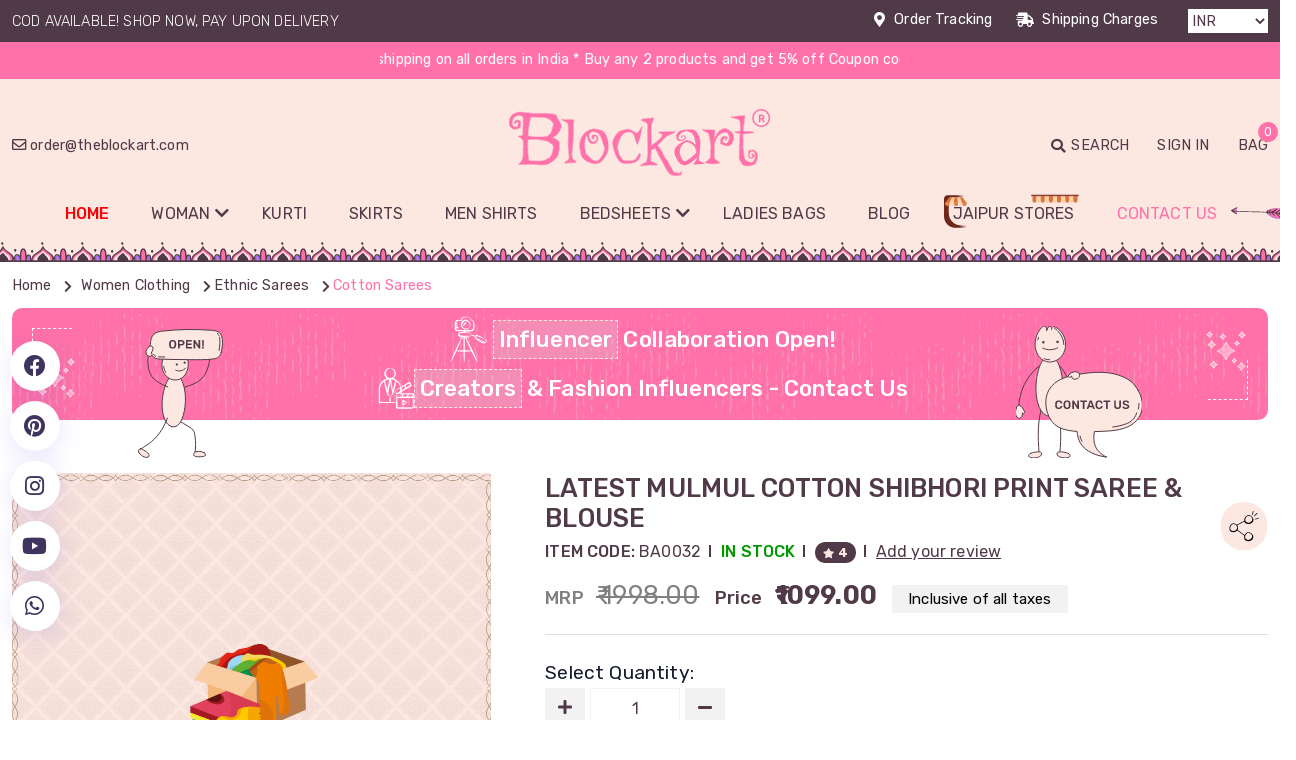

--- FILE ---
content_type: text/html; charset=utf-8
request_url: https://www.theblockart.com/buy-online/latest-mulmul-cotton-saree-blouse.aspx
body_size: 25554
content:


<!DOCTYPE html>
<html lang="en-US">
<head><meta charset="utf-8" /><meta name="viewport" content="width=device-width, initial-scale=1" /><meta name="robots" content="index" /><meta name="googlebot" content="index" /><meta name="facebook-domain-verification" content="kvdbwzpztbdki6fs2kpwubj80sd43f" /><link rel="manifest" href="/manifest.json" /><link rel="shortcut icon" type="img/png" href="../favicon.ico" /><link rel="icon" type="image/x-icon" href="../favicon.ico" /><link rel="preconnect" href="https://fonts.googleapis.com" /><link rel="preconnect" href="https://fonts.gstatic.com" crossorigin="" /><link href="https://fonts.googleapis.com/css2?family=Jost:ital,wght@0,100..900;1,100..900&amp;family=Rubik:ital,wght@0,300..900;1,300..900&amp;family=Rubik:ital,wght@0,300..900;1,300..900&amp;display=swap" rel="stylesheet" />
 
     <!-- Necessary css -->
    <link rel="stylesheet" type="text/css" href="../assets/css/bootstrap.css" /><link rel="stylesheet" type="text/css" href="../assets/css/style.css" /><link rel="stylesheet" type="text/css" href="../assets/css/media.css" /><link rel="stylesheet" type="text/css" href="../assets/css/slick.css" /><link rel="stylesheet" type="text/css" href="../assets/css/slick-theme.css" /><link rel="stylesheet" href="https://cdnjs.cloudflare.com/ajax/libs/lightgallery/1.3.2/css/lightgallery.css" /><link rel="stylesheet" type="text/css" href="../assets/css/owl.carousel.min.css" /><link rel="stylesheet" href="https://cdnjs.cloudflare.com/ajax/libs/font-awesome/5.15.2/css/all.min.css" />
      
      <script src="/assets/js/jquery.min.js"></script>


    
    <title id="head_Title1">Latest Mulmul Cotton Shibhori Print Saree &amp; Blouse</title>
    <link id="head_canonical" rel="canonical" href="https://www.theblockart.com/buy-online/latest-mulmul-cotton-saree-blouse.aspx"></link>
    

    <meta id="head_ogtitle" property="og:title" content="Latest Mulmul Cotton Shibhori Print Saree &amp; Blouse"></meta>
    <meta property="og:type" content="website" />
    <meta id="head_ogurl" property="og:url" content="https://www.theblockart.com/buy-online/latest-mulmul-cotton-saree-blouse.aspx"></meta>
    <meta id="head_ogdescription" property="og:description" content="Latest Mulmul Cotton Shibhori Print Saree &amp; Blouse"></meta>
    <meta property="og:site_name" content="theblockart.com" />
    <meta id="head_ogimage" property="og:image" content="https://www.theblockart.com/ImageStorage/big/"></meta>
    <meta id="head_ogimageurl" property="og:image:url" content="https://www.theblockart.com/ImageStorage/big/"></meta>
    <meta property="og:image:width" content="1000" />
    <meta property="og:image:height" content="1000" />

    <meta name="twitter:card" content="summary_large_image" />
    <meta id="head_twittertitle" name="twitter:title" content="Latest Mulmul Cotton Shibhori Print Saree &amp; Blouse"></meta>
    <meta id="head_twitterimage" name="twitter:image" content="https://www.theblockart.com/ImageStorage/big/"></meta>
    <meta id="head_twitterurl" name="twitter:url" content="https://www.theblockart.com/buy-online/latest-mulmul-cotton-saree-blouse.aspx"></meta>
    <meta id="head_twitterdescription" name="twitter:description" content="Latest Mulmul Cotton Shibhori Print Saree &amp; Blouse"></meta>
    <meta name="twitter:site" content="@theblockarts" />
    <meta name="twitter:creator" content="@theblockarts" />

    <script>
        window.dataLayer = window.dataLayer || [];
    </script>

 
     

    <!-- Google tag (gtag.js) -->
<script async src="https://www.googletagmanager.com/gtag/js?id=G-6WCRTCPJEX"></script>
<script>
    window.dataLayer = window.dataLayer || [];
    function gtag() { dataLayer.push(arguments); }
    gtag('js', new Date());

    gtag('config', 'G-6WCRTCPJEX');
</script>

    <!-- Google Tag Manager -->
<script>(function (w, d, s, l, i) {
w[l] = w[l] || []; w[l].push({
'gtm.start':
new Date().getTime(), event: 'gtm.js'
}); var f = d.getElementsByTagName(s)[0],
j = d.createElement(s), dl = l != 'dataLayer' ? '&l=' + l : ''; j.async = true; j.src =
'https://www.googletagmanager.com/gtm.js?id=' + i + dl; f.parentNode.insertBefore(j, f);
})(window, document, 'script', 'dataLayer', 'GTM-WPMR7R9');</script>
<!-- End Google Tag Manager -->

<!-- Meta Pixel Code -->
<script>
    !function (f, b, e, v, n, t, s) {
        if (f.fbq) return; n = f.fbq = function () {
            n.callMethod ?
            n.callMethod.apply(n, arguments) : n.queue.push(arguments)
        };
        if (!f._fbq) f._fbq = n; n.push = n; n.loaded = !0; n.version = '2.0';
        n.queue = []; t = b.createElement(e); t.async = !0;
        t.src = v; s = b.getElementsByTagName(e)[0];
        s.parentNode.insertBefore(t, s)
    }(window, document, 'script',
    'https://connect.facebook.net/en_US/fbevents.js');
    fbq('init', '1420526665158959');
    fbq('track', 'PageView');
</script>
<noscript><img height="1" width="1" style="display:none" src="https://www.facebook.com/tr?id=1420526665158959&ev=PageView&noscript=1" /></noscript>
<!-- End Meta Pixel Code -->


<meta name="description" content="Latest Mulmul Cotton Shibhori Print Saree &amp; Blouse" /></head>
<body>

<!-- Google Tag Manager (noscript) -->
<noscript><iframe src="https://www.googletagmanager.com/ns.html?id=GTM-WPMR7R9"
height="0" width="0" style="display:none;visibility:hidden"></iframe></noscript>
<!-- End Google Tag Manager (noscript) -->


    <form method="post" action="#" onsubmit="javascript:return WebForm_OnSubmit();" id="form1">
<div class="aspNetHidden">
<input type="hidden" name="__EVENTTARGET" id="__EVENTTARGET" value="" />
<input type="hidden" name="__EVENTARGUMENT" id="__EVENTARGUMENT" value="" />
<input type="hidden" name="__VIEWSTATE" id="__VIEWSTATE" value="/[base64]/[base64]/kjUOtksZw==" />
</div>

<script type="text/javascript">
//<![CDATA[
var theForm = document.forms['form1'];
if (!theForm) {
    theForm = document.form1;
}
function __doPostBack(eventTarget, eventArgument) {
    if (!theForm.onsubmit || (theForm.onsubmit() != false)) {
        theForm.__EVENTTARGET.value = eventTarget;
        theForm.__EVENTARGUMENT.value = eventArgument;
        theForm.submit();
    }
}
//]]>
</script>


<script src="/WebResource.axd?d=Kc41mpUNrvJtHD49lvc6eF5-v5YALYL3S31ksA--nfizqr-UN3YD9mdBjoKR5P07i5QU7D7sJbVrDC1zfIk8803u10Y1&amp;t=638568802371266408" type="text/javascript"></script>


<script src="/WebResource.axd?d=jBvJ2X-hSF4zP5mqPxU37QbkX3MFTus4XEJeL1DSCCvRSOZ4S1VNLp6biA7pzOy2HNl8UOxQjqa2CXwXu1zxltjnXJpN4PZS7DZN5OEJN7SyY0xT0&amp;t=638568802371266408" type="text/javascript"></script>
<script type="text/javascript">
//<![CDATA[
function WebForm_OnSubmit() {
if (typeof(ValidatorOnSubmit) == "function" && ValidatorOnSubmit() == false) return false;
return true;
}
//]]>
</script>

<div class="aspNetHidden">

	<input type="hidden" name="__VIEWSTATEGENERATOR" id="__VIEWSTATEGENERATOR" value="F2EE7CEF" />
	<input type="hidden" name="__EVENTVALIDATION" id="__EVENTVALIDATION" value="/wEdAAqISBK4fANVU2kIe/XeXjut4+3WpZQNb82rzs2KnT3rh1V6RkAfufrqJa6LpqnGFgvnmm+6HzYENCr083ORBVW2H49IYu99i0PcdsT/RGPj0f7Q3rx5JJi3ckWmsTMsnnsRgRdkFkrMnQJot/mI1NSo5Zp6le4ZRwEmsMaeVVS7JGrStxsGUzuH5rKopGpYncsDyZe/DXpb/I7tHmSuLpM1R3cgUUfK8ELVQaM6XrIq7ve0bfw=" />
</div>
    
    
       
   		<section class="top_bar">
   			<div class="container">
	   			<div class="topbar_text text-center">
	   				<div class="row">
              <div class="col-sm-6 col-md-6 col-lg-6 d-flex align-self-center">
                <div class="topbar_left_BX d-flex">
                  <p class="d-flex align-self-center text-white text-uppercase">COD available! Shop now, pay upon delivery </p>
                </div>
              </div>
              <div class="col-sm-6 col-md-6 col-lg-6">
                <div class="topbar_right_BX">
                  <ul class="topbar_ord_ship d-flex justify-content-end">
                    <li><a href="/track-order.aspx" title="Order Tracking" class="text-white">Order Tracking</a></li>
                    <li><a href="/shipping-charges.aspx" title="Shipping Charges" class="text-white">Shipping Charges</a></li>
                    <li>
                      <select class="currency_dropdown"> 
                        <option>INR</option>
                      </select>
                    </li>
                  </ul>
                </div>
              </div>
            </div>
	   			</div>
	   		</div>
   			</section><!-- END top bar -->
        <section class="topofferbar">    
            <div class="container">
              <div class="topoffer_barText">
                <div class="scroll">
                  <div class="m-scroll">
                    <span>* Enjoy free shipping on all orders in India * Buy any 2 products and get 5% off Coupon code: special5</span>
                  </div>
                </div><!-- END scroll -->
              </div>
            </div>
        </section>

      <header class="">
				<!-- Example Nav -->
        <div class="header_logobar">
          <div class="container">
            <div class="row justify-content-between">
              <div class="col-sm-4 col-md-4 top_mailbar_IH d-flex align-self-center">
                <div class="headmailBX">
                  <a href="mailto:order@theblockart.com" title="Mail to us">
                    <i class="far fa-envelope"></i> order@theblockart.com
                  </a>
                </div>
              </div>
              <div class="col-sm-4 col-md-4">
                <div class="heade_logo text-center">
                  <a href="/" title="Blockart"><img class="lazy" src="[data-uri]"  data-src="/assets/images/logo.svg" alt="Blockart" title="Blockart"></a>
                </div>
              </div>

              <div class="col-sm-4 col-md-4 d-flex align-self-center justify-content-end right_header_WSB">
                <div class="head_bag_signin">
                  <ul class="bag_signin_list">
                    <li><a id="head_search" title="Search" class="header_search text-uppercase" >Search</a>
                     <div class="contentt" style="display: none;" id="pnlSearch" onkeypress="javascript:return WebForm_FireDefaultButton(event, 'btnSearch')">
                     

                          <input name="ctl00$txtSearch" type="text" id="txtSearch" class="form-control" placeholder="Search Here..." autocomplete="off" />
                <a onclick="return go4Search();" id="btnSearch" class="search_icn" href="javascript:__doPostBack(&#39;ctl00$btnSearch&#39;,&#39;&#39;)"><i class="fas fa-search"></i></a>

                         <script type="text/javascript">
                             function go4Search() {
                                 var searchString = document.getElementById("txtSearch").value;
                                 window.location.assign("/search.aspx?q=" + searchString + "");
                                 return false;
                             }
                </script>
                     </div>
                   </li>
                   
                    <li><a id="hpAccount" title="Customer Order History" class="signinC text-uppercase" href="/register.aspx">Sign In</a>
                    
                         
                    </li>
                      
                         
                      
                    <li><a id="hlMyCard" title="My Cart - Blockart" class="text-uppercase numbers_BX" href="/cart.aspx">Bag <span class='num_total_BX'>0</span></a> 
                    </li>
                  </ul>
                </div>
              </div>
            </div>
          </div> 
        </div>
        <nav id="nav-menu-container" class="navbar navbar-expand-lg Jcustomnav section_BGC">
          <div class="header_NS">

            <div class="container">
              <div class="row justify-content-between">                
                <div class="col-sm-12 col-md-12">
                  <div class="coll align-self-center JInn_Main">
                    <div id="main-menu-toggle">
                      <img class="lazy"  src="[data-uri]"  data-src="/assets/images/menu.svg" alt="Menu">
                    </div>
                    <div class="black-layer"></div>
                    <div class="hede_nav main-menu-bx">
                      <div id="close-main-menu">
                        <img class="lazy"  src="[data-uri]"  data-src="/assets/images/close.svg" alt="Close">
                      </div>
                      <div class="collapse navbar-collapse d-flex justify-content-center" id="navbarNavDropdown">
                        <ul class="nav-menu menusidelinks navbar-nav">
                           
                            <li class="nav-item">
                              <a class="nav-link new-linkH_Billing" aria-current="page" href="/" title="Home">Home</a>
                            </li>

                            <li class="nav-item dropdown"> 
                              <a class="nav-link dropdown-toggle" href="#" title="Woman Clothing" id="navbarDropdownMenuLink" data-toggle="dropdown" aria-haspopup="true" aria-expanded="false">Woman</a>

                              <ul class="dropdown-menu" aria-labelledby="navbarDropdownMenuLink">
                                <li class="dropdown-submenu"><a class="dropdown-item dropdown-toggle" href="/women-clothing/sarees.aspx" title="Ethnic Sarees">Ethnic Sarees</a>
                                <ul class="dropdown-menu">
                                 <li><a class="dropdown-item" href="/women-clothing/cotton-sarees.aspx" title="Cotton Sarees">Cotton Sarees</a></li>
                                <li><a class="dropdown-item" href="/women-clothing/chanderi-sarees.aspx" title="Chanderi Sarees">Chanderi Sarees</a></li>
                                <li><a class="dropdown-item" href="/women-clothing/linen-sarees.aspx" title="Linen Saree">Linen Saree</a></li>
                                <li><a class="dropdown-item" href="/women-clothing/kota-doria-saree.aspx" title="Kota Doria Saree">Kota Doria Saree</a></li>
                                <li><a class="dropdown-item" href="/women-clothing/chiffon-saree.aspx" title="Chiffon Sarees">Chiffon Saree</a></li>
                               
                                <li><a class="dropdown-item" href="/women-clothing/maheshwari-silk-saree.aspx" title="Maheshwari Silk Saree">Maheshwari Silk Saree</a></li>
                                <li><a class="dropdown-item" href="/women-clothing/modal-silk-saree.aspx" title="Modal Silk Saree">Modal Silk Saree</a></li>
                                </ul>
                                </li>

                                <li class="dropdown-submenu"><a class="dropdown-item dropdown-toggle" href="javascript:void(0)" title="Saree Shop by Print">SAREE BY PRINT</a>
                                  <ul class="dropdown-menu">
                                        <li><a class="dropdown-item" href="/women-clothing/ajrakh-print-saree.aspx" title="Ajrakh Print Saree">Ajrakh Print Saree</a></li>
                                        <li><a class="dropdown-item" href="/women-clothing/bagru-print-saree.aspx" title="Bagru Print Saree">Bagru Print Saree</a></li>
                                        <li><a class="dropdown-item" href="/women-clothing/batik-print-saree.aspx" title="Batik Print Saree">Batik Print Saree</a></li>
                                        <li><a class="dropdown-item" href="/women-clothing/indigo-print-saree.aspx" title="Indigo Print Saree">Indigo Print Saree</a></li> 
                                        <li><a class="dropdown-item" href="/women-clothing/sanganeri-print-saree.aspx" title="Sanganeri Print Saree">Sanganeri Print Saree</a></li>
                                        <li><a class="dropdown-item" href="/women-clothing/shibori-tie-die-print-saree.aspx" title="Shibori Tie Saree">Shibori Tie Saree</a></li>
                                  </ul>
                              </li> 
                                <li><a class="dropdown-item" href="/women-clothing/sleepwear-and-nightwear.aspx" title="Nightwear & Sleepwear for Women n Girls">Nightwear & Sleepwear</a></li>
                                <li><a class="dropdown-item" href="/women-clothing/block-print-dresses.aspx" title="Block Print Dresses">Block Print Dresses</a></li>
                                <li><a class="dropdown-item" href="/women-clothing/stoles.aspx" title="Stoles for Women n Girls">Stoles</a></li>
                                  <li class="dropdown-submenu"><a class="dropdown-item dropdown-toggle" href="/women-clothing/unstitched-suits.aspx" title="Unstitched Suits">Unstitched Suits</a>
                                  <ul class="dropdown-menu">
                                    <li><a class="dropdown-item" href="/women-clothing/unstitched-cotton-suits.aspx" title="Unstitched Cotton Suits">Unstitched Cotton Suits</a></li>
                                        <li><a class="dropdown-item" href="/women-clothing/unstitched-chanderi-suits.aspx" title="Unstitched Chanderi Suits">Unstitched Chanderi Suits</a></li>
                                        <li><a class="dropdown-item" href="/women-clothing/kota-doria-salwar-suits.aspx" title="Unstitched Kota Doria Suits">Unstitched Kota Doria Suits</a></li>
                                        <li><a class="dropdown-item" href="/women-clothing/unstitched-maheshwari-suits.aspx" title="Unstitched Maheshwari Suits">Unstitched Maheshwari Suits</a></li>
                                         <li><a class="dropdown-item" href="/women-clothing/unstitched-linen-suits.aspx" title="Unstitched Linen Suits">Unstitched Linen Suits</a></li>
                                  </ul>

                                  </li>
                                  <li class="dropdown-submenu"><a class="dropdown-item dropdown-toggle" href="javascript:void(0)" title="Suits Shop by Print">SUITS BY PRINT</a>
                                  <ul class="dropdown-menu"> 
                                       <li><a class="dropdown-item" href="/women-clothing/ajrakh-print-suits.aspx" title="Ajrakh Print Suits">Ajrakh Print Suits</a></li>
                                            <li><a class="dropdown-item" href="/women-clothing/bagru-print-suits.aspx" title="Bagru Print Suits">Bagru Print Suits</a></li>
                                            <li><a class="dropdown-item" href="/women-clothing/batik-print-suits.aspx" title="Batik Print Suits">Batik Print Suits</a></li>
                                            <li><a class="dropdown-item" href="/women-clothing/indigo-print-suits.aspx" title="Indigo Print Suits">Indigo Print Suits</a></li> 
                                            <li><a class="dropdown-item" href="/women-clothing/sanganer-print-suits.aspx" title="Sanganeri Print Suits">Sanganeri Print Suits</a></li>
                                            <li><a class="dropdown-item" href="/women-clothing/shibori-tie-die-print-suits.aspx" title="Shibori Tie Suits">Shibori Tie Suits</a></li>
                                  </ul>
                                </li>
                                  <li><a class="dropdown-item" href="/couple-dresses.aspx" title="Matching clothes for couples">Couple Dresses</a></li>
                               <li><a class="dropdown-item" href="/women-clothing/lucknowi-chikankari-kurta.aspx" title="Lucknowi Chikankari Kurta">Lucknowi Chikankari Kurta</a></li>
                                <li><a class="dropdown-item" href="/block-print-fabric.aspx" title="Fabrics">Fabrics</a></li>
                              </ul>
                            </li>
                            <li class="nav-item">
                             	<a class="nav-link" aria-current="page" href="/women-clothing/kurti.aspx" title="Jaipuri Cotton Kurti">Kurti</a>
                            </li>
                            <li class="nav-item">
                              <a class="nav-link" aria-current="page" href="/women-clothing/skirts.aspx" title="Jaipuri Cotton Skirts">Skirts</a>
                            </li>
                            <li class="nav-item">
                              <a class="nav-link" aria-current="page" href="/mens-clothing/mens-shirts.aspx" title="Men Shirts">Men Shirts</a>
                            </li>
                            <li class="nav-item dropdown">
                                 <a class="nav-link dropdown-toggle" href="#" title="Bedsheets - Home Furnishing" id="navbarDropdownMenuLink2" data-toggle="dropdown" aria-haspopup="true" aria-expanded="false">Bedsheets</a>

                                <ul class="dropdown-menu" aria-labelledby="navbarDropdownMenuLink2">
                                   <li><a class="dropdown-item" href="/home-furnishing/cotton-bedsheets.aspx" title="Cotton Bedsheets - Home Furnishing">Cotton Bedsheets</a> 
                                  <li><a class="dropdown-item" href="/home-furnishing/bed-comforter.aspx" title="Buy Double Bed Comforter - Home Furnishing">Bed Comforter</a></li> 
                                    <li><a class="dropdown-item" href="/block-print-fabric.aspx" title="Fabrics - Home Furnishing">Fabrics</a></li>
                              </ul>
                              
                            </li> 
                            <li class="nav-item"> <a class="nav-link" aria-current="page" href="/shop/women-bags.aspx" title="Ladies Block Print Bags">Ladies Bags</a></li> 
                            <li class="nav-item"> <a class="nav-link" aria-current="page" href="/blog/" title="Blog">Blog</a></li> 
                            <li class="nav-item jaipur_store_css"> <a class="nav-link" aria-current="page" href="/offline-stores.aspx" title="Blockart Jaipur Stores">Jaipur Stores</a></li> 
                            <li class="nav-item"> <a class="nav-link Hactive_link Hoffers_arrow" aria-current="page" href="/contact-us.aspx" title="Contact Us">Contact Us</a></li> 
                           

                        </ul>
                      </div>
                    </div>
                  </div>
                </div>
               
                </div>
            </div>
          </div>
        </nav>

           

            
          
       
      </header><!-- End Header -->
         
      
            


    <section class="blockart_bredcrumb">
        <div class="container">
            <ul class="custom_breadC" vocab="http://schema.org/" typeof="BreadcrumbList">
                <li property="itemListElement" typeof="ListItem"><a href="/" title="Home" property="item" typeof="WebPage"><span property="name">Home</span></a><meta property="position" content="1"></li>
                <li typeof="ListItem" property="itemListElement"><meta property="position" content="2" /><a href="/women-clothing.aspx" title="Women Clothing" typeof="WebPage" property="item"><span property="name" />Women Clothing</a></li><li typeof="ListItem" property="itemListElement"><meta property="position" content="2" /><a href="/women-clothing/sarees.aspx" title="Ethnic Sarees" typeof="WebPage" property="item"><span property="name" />Ethnic Sarees</a></li><li typeof="ListItem" property="itemListElement"><meta property="position" content="2" /><a href="/women-clothing/cotton-sarees.aspx" title="Cotton Sarees" typeof="WebPage" property="item"><span property="name" />Cotton Sarees</a></li>
            </ul>
        </div>
    </section>
    
     

    <section class="collab_area">
         <div class="container">
             <div class="collab_area_inner">
                   <div class="collab_area_inner_inside">
                      <div class="bx1 z_11">
                          <img src="/assets/images/influlancer_vactor.svg" alt="Influencer  Collaboration">
                          <span ><span class="fir_s">Influencer</span> Collaboration Open!</span>
                      </div>
                       <div class="bx1">
                          <img src="/assets/images/creator_vactor.svg" alt="Creators  & Fashion Influencers">
                          <span ><span class="fir_s">Creators</span> & Fashion Influencers - Contact Us</span>
                      </div>
                   </div>
             </div>
         </div>
    </section>
  
    <!--  END blockart_bredcrumb  -->
    <section class="product_details_main mt-50" itemscope itemtype="http://schema.org/Product">
        <div class="container">
            <div class="row">
                <div class="col-sm-5 col-md-5 col-lg-5">
                    <div class="product_detail_slider" >
                        
                                <div id="aniimated-thumbnials" class="slider-for zoom">
                            
                                <a href="https://www.theblockart.com/ImageStorage/big/no-product-img-found.jpg" title='This Blockart product is not available at the moment'>
                                    <img itemprop="image" class="lazy" src="[data-uri]" data-src="https://www.theblockart.com/ImageStorage/big/no-product-img-found.jpg" alt="This Blockart product is not available at the moment" />
                                </a>
                            
                                </div>
                            
                        
                                <div class="slider-nav">
                            
                                <div class="item-slick">
                                    <img class="lazy" src="[data-uri]" data-src='https://www.theblockart.com/ImageStorage/thumbs/no-product-img-found.jpg' alt="This Blockart product is not available at the moment">
                                </div>
                            
                                </div>
                            
                    </div>
                    <div class="similarPSLider mt-50">
                        <h6 class="similar_stT text-uppercase"><span>Available Colours & Similar Styles  </span></h6>
                        <div id="similarPS" class="owl-carousel similar_style">
                            
                                    <div class="item">
                                        <a href='/buy-online/sunburst-tie-dye-mulmul-cotton-saree.aspx' title="Sunburst Tie-Dye Mulmul Cotton Saree">
                                            <img class="owl-lazy" data-src='https://www.theblockart.com/ImageStorage/thumbs/BA20251223053.jpeg' src="[data-uri]" alt='Sunburst Tie-Dye Mulmul Cotton Saree' /></a>
                                    </div>
                                
                                    <div class="item">
                                        <a href='/buy-online/indigo-floral-block-mulmul-cotton-saree.aspx' title="Indigo Floral Block Mulmul Cotton Saree">
                                            <img class="owl-lazy" data-src='https://www.theblockart.com/ImageStorage/thumbs/BA20251224081.jpeg' src="[data-uri]" alt='Indigo Floral Block Mulmul Cotton Saree' /></a>
                                    </div>
                                
                                    <div class="item">
                                        <a href='/buy-online/hand-block-printed-olive-green-mulmul-cotton-saree-with-white-geometric-and-floral-motifs.aspx' title="Hand Block Printed Olive Green Mulmul Cotton Saree with White Geometric and Floral Motifs">
                                            <img class="owl-lazy" data-src='https://www.theblockart.com/ImageStorage/thumbs/BA20251224080.jpeg' src="[data-uri]" alt='Hand Block Printed Olive Green Mulmul Cotton Saree with White Geometric and Floral Motifs' /></a>
                                    </div>
                                
                                    <div class="item">
                                        <a href='/buy-online/indigo-floral-hand-block-printed-mulmul-cotton-saree.aspx' title="Indigo Floral Hand Block Printed Mulmul Cotton Saree">
                                            <img class="owl-lazy" data-src='https://www.theblockart.com/ImageStorage/thumbs/BA20251224079.jpeg' src="[data-uri]" alt='Indigo Floral Hand Block Printed Mulmul Cotton Saree' /></a>
                                    </div>
                                
                                    <div class="item">
                                        <a href='/buy-online/rose-garden-hand-block-printed-mulmul-cotton-saree.aspx' title="Rose Garden Hand Block Printed Mulmul Cotton Saree">
                                            <img class="owl-lazy" data-src='https://www.theblockart.com/ImageStorage/thumbs/BA20251224078.jpeg' src="[data-uri]" alt='Rose Garden Hand Block Printed Mulmul Cotton Saree' /></a>
                                    </div>
                                
                                    <div class="item">
                                        <a href='/buy-online/ivory-floral-block-printed-cotton-saree-set.aspx' title="Ivory Floral Block Printed Cotton Saree Set">
                                            <img class="owl-lazy" data-src='https://www.theblockart.com/ImageStorage/thumbs/BA20251224077.jpeg' src="[data-uri]" alt='Ivory Floral Block Printed Cotton Saree Set' /></a>
                                    </div>
                                
                                    <div class="item">
                                        <a href='/buy-online/pink-floral-jaipuri-mulmul-cotton-saree-5-5m-hand-block-printed.aspx' title="Pink Floral Jaipuri Mulmul Cotton Saree 5.5m Hand Block Printed">
                                            <img class="owl-lazy" data-src='https://www.theblockart.com/ImageStorage/thumbs/BA20251224076.jpeg' src="[data-uri]" alt='Pink Floral Jaipuri Mulmul Cotton Saree 5.5m Hand Block Printed' /></a>
                                    </div>
                                
                                    <div class="item">
                                        <a href='/buy-online/hand-block-printed-mustard-floral-mulmul-cotton-saree-8358.aspx' title="Hand Block Printed Mustard Floral Mulmul Cotton Saree">
                                            <img class="owl-lazy" data-src='https://www.theblockart.com/ImageStorage/thumbs/BA20251224075.jpeg' src="[data-uri]" alt='Hand Block Printed Mustard Floral Mulmul Cotton Saree' /></a>
                                    </div>
                                
                                    <div class="item">
                                        <a href='/buy-online/mulmul-cotton-hand-block-printed-saree-in-taupe-stripes.aspx' title="Mulmul Cotton Hand Block Printed Saree in Taupe Stripes">
                                            <img class="owl-lazy" data-src='https://www.theblockart.com/ImageStorage/thumbs/BA20251224074.jpeg' src="[data-uri]" alt='Mulmul Cotton Hand Block Printed Saree in Taupe Stripes' /></a>
                                    </div>
                                
                                    <div class="item">
                                        <a href='/buy-online/hand-block-printed-black-mulmul-cotton-saree-with-geometric-and-paisley-designs.aspx' title="Hand Block Printed Black Mulmul Cotton Saree with Geometric and Paisley Designs">
                                            <img class="owl-lazy" data-src='https://www.theblockart.com/ImageStorage/thumbs/BA20251224073.jpeg' src="[data-uri]" alt='Hand Block Printed Black Mulmul Cotton Saree with Geometric and Paisley Designs' /></a>
                                    </div>
                                
                        </div>
                    </div>
                    <!-- END similarPSLider -->
                </div>
                <div class="col-sm-7 col-md-7 col-lg-7">
                    <div class="product_Detail_descM">
                        <input type="hidden" name="ctl00$CPH1$HDproductID" id="CPH1_HDproductID" value="32" />
                        <h1 class="pro_detail_PT text-uppercase" itemprop="name">
                            Latest Mulmul Cotton Shibhori Print Saree & Blouse</h1>
                        <a href="javascript:void()" title="share" class="share_btn" data-bs-toggle="modal" data-bs-target="#staticBackdrop">
                            <img src="/assets/images/share_icn.svg" alt="share"></a>
                        <div itemprop="review" itemtype="http://schema.org/Review" itemscope>
                            <div itemprop="author" itemtype="http://schema.org/Person" itemscope>
                                <meta itemprop="name" content="Anil" />
                            </div>
                            <div itemprop="reviewRating" itemtype="http://schema.org/Rating" itemscope>
                                <meta itemprop="ratingValue" content="4.9" />
                                <meta itemprop="bestRating" content="5" />
                            </div>
                        </div>
                        <div itemprop="brand" itemtype="https://schema.org/Brand" itemscope>
                            <meta itemprop="name" content="Blockart" />
                        </div>
                        <div class="ProDetail_BX">
                            <div class="rate_etc_RBX">
                                <span class="itemcode"><strong>ITEM CODE:</strong>
                                    <span id="CPH1_lblproductCode" itemprop="sku">BA0032</span><meta itemprop="mpn" content="AR101" /></span>
                            </div>
                            <div class="rate_etc_RBX">
                                <span class="stock_avail"><strong>IN STOCK</strong></span>
                            </div>
                            <div class="rate_etc_RBX" itemprop="aggregateRating" itemscope itemtype="http://schema.org/AggregateRating">
                                <span class="rate_points"><i class="fas fa-star"></i><strong itemprop="ratingValue">
                                    4</strong></span>
                                <meta itemprop="bestRating" content="5" />
                                <meta itemprop="worstRating" content="1" />
                                <span style="display: none" itemprop="reviewCount">
                                    1</span>
                            </div>
                            <div class="rate_etc_RBX">
                                <a id="Review" class="add_reviewL" href="javascript:void()" title="Add New Review">Add your review</a>
                            </div>
                        </div>
                        <div class="prodc_price mt-10" itemprop="offers" itemscope itemtype="http://schema.org/Offer">
                            <strong>
                                <small class="pric_sm1">MRP</small>
                                <span class="was_price">₹
                                    1998.00</span>
                                <small class="pric_sm2">Price</small>
                                <span class="currency_shymbol">₹</span><span id="CPH1_lblpriceINR">1099.00</span>
                                <span class="pric_inctex">Inclusive of all taxes</span>
                            </strong>
                            <div>
                                <meta itemprop="priceCurrency" content="INR" />
                                <meta itemprop='price' content='1099.00' />
                                <link itemprop="availability" href="https://schema.org/InStock" />
                                <link id="CPH1_schemaOfferURL" itemprop="url" href="https://www.theblockart.com/buy-online/latest-mulmul-cotton-saree-blouse.aspx"></link>
                                <meta itemprop="priceValidUntil" content="2026-12-31" />

                                <div itemprop="shippingDetails" itemtype="https://schema.org/OfferShippingDetails" itemscope>
                                    <div itemprop="shippingRate" itemtype="https://schema.org/MonetaryAmount" itemscope>

                                        <meta itemprop="currency" content="INR" />
                                        <meta itemprop='value' content='1099.00' />
                                    </div>
                                    <div itemprop="shippingDestination" itemtype="https://schema.org/DefinedRegion" itemscope>
                                        <meta itemprop="addressCountry" content="IN" />
                                    </div>
                                    <div itemprop="deliveryTime" itemtype="https://schema.org/ShippingDeliveryTime" itemscope>
                                        <div itemprop="handlingTime" itemtype="https://schema.org/QuantitativeValue" itemscope>
                                            <meta itemprop="minValue" content="0" />
                                            <meta itemprop="maxValue" content="1" />
                                            <meta itemprop="unitCode" content="DAY" />
                                        </div>
                                        <div itemprop="transitTime" itemtype="https://schema.org/QuantitativeValue" itemscope>
                                            <meta itemprop="minValue" content="1" />
                                            <meta itemprop="maxValue" content="5" />
                                            <meta itemprop="unitCode" content="DAY" />
                                        </div>
                                    </div>
                                </div>
                                <div itemprop="hasMerchantReturnPolicy" itemtype="https://schema.org/MerchantReturnPolicy" itemscope>
                                    <meta itemprop="applicableCountry" content="IN" />
                                    <meta itemprop="returnPolicyCategory" content="https://schema.org/MerchantReturnFiniteReturnWindow" />
                                    <meta itemprop="merchantReturnDays" content="60" />
                                    <meta itemprop="returnMethod" content="https://schema.org/ReturnByMail" />
                                    <meta itemprop="returnFees" content="https://schema.org/FreeReturn" />
                                </div>

                            </div>
                        </div>
                        <div class="select_QT mt-20 pt-20">
                            <span class="slQT_title">Select Quantity:</span>
                            <span>
                                <div class="QTBX">
                                    <div class="inc_BX pro-qty"><a href="javascript:void()" title="+"><i class='fas fa-plus'></i></a></div>
                                    <div class="valuF_BX">
                                        <input name="ctl00$CPH1$lblQty" type="text" value="1" id="CPH1_lblQty" class="inp_QTBX" placeholder="1" />
                                    </div>
                                    <div class="dec_BX pro-qty"><a href="javascript:void()" title="-"><i class='fas fa-minus'></i></a></div>
                                </div>
                            </span>
                        </div>

                        
                        
                        <div class="pur_det_bx">
                            <ul>
                                <li>
                                    <img src="/assets/images/pur_pro_icn1.svg" alt="100% Purchase Protection">
                                    100% Purchase Protection (Hassle-free exchanges and returns.)
                                </li>
                                <li>
                                    <img src="/assets/images/pur_pro_icn2.svg" alt="Cash on Delivery">
                                    Cash on Delivery Available (Pay at your doorstep)
                                </li>
                                <li>
                                    <img src="/assets/images/pur_pro_icn3.svg" alt="Assured Quality">
                                    Assured Quality with Price
                                </li>
                                <li>
                                    <img src="/assets/images/pur_pro_icn4.svg" alt="Free shipping*">
                                    Free shipping (INDIA)
                                </li>
                            </ul>
                            <div class="people_view_bx">
                                31
                                people are viewing this product.
                            </div>
                            <div class="coupen_code_bx">
                                <span class="slQT_title">Coupon code</span>
                                <div id="coupnsldnew" class="owl-carousel common-product-sliders slidr_item_space">
                                    <div class="item">
                                        <div class="coupen_code_bx_inner">
                                            <span>special5</span>
                                            <div class="scroll">
                                                <p>Buy any 2 products and get 5% off</p>
                                            </div>
                                            <img src="/assets/images/copy_icn.svg" alt="copy" class="copy_im">
                                        </div>
                                    </div>
                                    <div class="item">
                                        <div class="coupen_code_bx_inner">
                                            <span>special5</span>
                                            <div class="scroll">
                                                <p>Buy any 2 products and get 5% off</p>
                                            </div>
                                            <img src="/assets/images/copy_icn.svg" alt="copy" class="copy_im">
                                        </div>
                                    </div>
                                    <div class="item">
                                        <div class="coupen_code_bx_inner">
                                            <span>special5</span>
                                            <div class="scroll">
                                                <p>Buy any 2 products and get 5% off</p>
                                            </div>
                                            <img src="/assets/images/copy_icn.svg" alt="copy" class="copy_im">
                                        </div>
                                    </div>
                                </div>

                            </div>
                        </div>

                        <div class="scroll_fixed  ">
                            <div class="scroll_fixed_inner">
                                <span id="CPH1_ltrproductNamescroll" class="pro_detail_PT text-uppercase">Latest Mulmul Cotton Shibhori Print Saree & Blouse</span>
                                <strong class="d-xl-flex d-none">
                                    <small class="pric_sm2">Price</small>
                                    <span class="currency_shymbol">₹</span>
                                    <span id="CPH1_lblpriceINRscroll">1099.00</span>
                                    <span class="pric_inctex">Inclusive of all taxes</span>
                                </strong>
                            </div>

                            <div class="cart_buttons mt-30">
                                <div class="cart_BTN_LEFT">
                                    <a id="CPH1_lnkBuyNow" title="Buy Now" class="aspNetDisabled cartS_BTN tempCssForaddtoCart">Out Of Stock</a>
                                </div>
                                <div class="cart_BTN_RIGHT">
                                    <a href="/cart.aspx" title="My Cart" class="cartS_Pink_BTN">My Cart</a>
                                </div>
                            </div>
                        </div>

                        <div class="cart_page_according mt-30 pt-30">
                            <div class="accordion accordion-flush" id="accordionFlushExample">
                                <div class="accordion-item">
                                    <h2 class="accordion-header">
                                        <button class="accordion-button collapsed" type="button" data-bs-toggle="collapse" data-bs-target="#flush-collapseOne" aria-expanded="false" aria-controls="flush-collapseOne">
                                            PRODUCT INCLUDES
                                        </button>
                                    </h2>
                                    <div id="flush-collapseOne" class="accordion-collapse collapse show" data-bs-parent="#accordionFlushExample">
                                        <div class="accordion-body">
                                            <p>Demanding Jaipuri Shibhori Print mulmul cotton saree with blouse</p>
<p>Saree 5.5 meter</p>
<p>Blouse 0.90 cm</p>
                                        </div>
                                    </div>
                                </div>
                                <div class="accordion-item">
                                    <h2 class="accordion-header">
                                        <button class="accordion-button collapsed" type="button" data-bs-toggle="collapse" data-bs-target="#flush-collapseTwo" aria-expanded="false" aria-controls="flush-collapseTwo">
                                            Description
                                        </button>
                                    </h2>
                                    <div id="flush-collapseTwo" class="accordion-collapse collapse" data-bs-parent="#accordionFlushExample">
                                        <div class="accordion-body" itemprop="description">
                                            <p>Latest Mulmul Cotton Shibhori Print Saree &amp; Blouse</p>
<p>Shibhori is a Japanese resist method of dyeing textiles with patterns on Fabric. Shibhori word is derived from the word Japanese. We used this print to create the beautiful designs and Shibhori dye techniques were applied to silk and hemp.&nbsp;</p>
<p>Real Beauty comes out from your dressing Style with this Stylish Shibhori Print cotton saree.</p>
<p>This Saree is paired with unstitched matching Blouse which can be stitched as per your choice.</p>
                                        </div>
                                    </div>
                                </div>
                                <div class="accordion-item">
                                    <h2 class="accordion-header">
                                        <button class="accordion-button collapsed" type="button" data-bs-toggle="collapse" data-bs-target="#flush-collapsethree" aria-expanded="false" aria-controls="flush-collapsethree">
                                            Shipping & Return
                                        </button>
                                    </h2>
                                    <div id="flush-collapsethree" class="accordion-collapse collapse" data-bs-parent="#accordionFlushExample">
                                        <div class="accordion-body policy-section">

                                            <div id="shipping-policy"></div>

                                            <script>
                                                $(function () {
                                                    var policyHTML = `
                                                       <span>Shipping Information</span> <ul> <li>Free shipping across India</li> <li>Estimated delivery time: 5–7 working days</li> <li>Cash On Delivery (COD) is available</li> </ul> <span>Order Cancellation</span> <ul> <li>Cancellation requests are accepted strictly within 24 hours of placing the order</li> <li>Cancellation requests after 24 hours will not be accepted</li> </ul> <span>Return & Exchange Policy</span> <ul> <li>Free exchange within 7 days from the date of receiving the order <strong>only in case of manufacturing defects</strong></li> <li>If there is no manufacturing defect, shipping charges will apply for exchange</li> <li>The product must be unworn, unwashed, and in original condition with tags attached</li> </ul> <span>Mandatory Unboxing Video</span> <p> Customers must record an unboxing video while receiving and opening the parcel. The video must clearly show the sealed package and the product condition. </p> <ul> <li>Any damage, spots, or defects must be clearly visible</li> <li>No return or exchange requests will be accepted without an unboxing video</li> <li>Our team will review the video and respond within 24–48 hours</li> <li>Appropriate resolution will be provided in the form of exchange or refund (for the affected product)</li> </ul> <span>Manufacturing & Marketing Information</span> <ul> <li><strong>Manufactured & Marketed by:</strong> Blockart Pvt. Ltd.</li> <li><strong>Address:</strong> 56, Vishwa Nagar, Metro Pillar Number 80, New Sanganer Road, Sodala, Jaipur-302019 (Rajasthan) India</li> <li><strong>Country of Origin:</strong> India</li> </ul> <span>Contact Information</span> <ul> <li><strong>Phone or Whatsapp:</strong> <a href="tel:+918306324007" title="Call to Blockart">+91 8306324007</a></li> <li><strong>Email:</strong> <a href="mailto:order@theblockart.com" title="Mail to Blockart">order@theblockart.com</a></li> </ul>
                                                    `;
                                                    $("#shipping-policy").html(policyHTML);
                                                });
                                            </script>
                                        </div>

                                        <style>
                                            .policy-section {
                                            }

                                                .policy-section span {
                                                }

                                                .policy-section ul {
                                                    padding-left: 20px;
                                                }

                                                .policy-section a {
                                                    color: #000;
                                                    text-decoration: none;
                                                }

                                                    .policy-section a:hover {
                                                        text-decoration: underline;
                                                    }
                                        </style>
    </div>
                                </div>
                                <div class="accordion-item">
                                    <h2 class="accordion-header">
                                        <button class="accordion-button collapsed" type="button" data-bs-toggle="collapse" data-bs-target="#flush-collapsefour" aria-expanded="false" aria-controls="flush-collapsefour">
                                            Care Instructions
                                        </button>
                                    </h2>
                                    <div id="flush-collapsefour" class="accordion-collapse collapse" data-bs-parent="#accordionFlushExample">
                                        <div class="accordion-body policy-section">

                                            <div id="CareInstructions"></div>

                                            <script>
                                                $(function () {
                                                    var CareInstructions = ` 
                                                        <ul>

    <li>
        <strong>Wash Care:</strong>
        <ul class="sub-list">
            <li>Dry clean only (Chanderi, Maheshwari, Modal Silk Fabric)</li>
            <li>Easy wash only (Cotton Fabric)</li>
        </ul>
    </li>

    <li>
        <strong>Washing Steps:</strong>
        <ul class="sub-list">
            <li><strong>Separate Wash:</strong> Always wash block print sarees separately, especially during the first few washes, as natural dyes may bleed.</li>
            <li><strong>Cold Water:</strong> Use cold water to prevent color bleeding and maintain the fabric’s integrity.</li>
            <li><strong>Mild Detergent:</strong> Use a gentle, pH-neutral liquid soap or mild detergent. Avoid bleach, enzyme-based, or harsh cleaners.</li>
            <li><strong>Gentle Soak & Swirl:</strong> Submerge the saree and gently swirl. Soak for only 5–10 minutes. Do not scrub or wring.</li>
            <li><strong>Rinse:</strong> Rinse thoroughly with cold water until the water runs clear.</li>
        </ul>
    </li>

</ul>
                                                    `;
                                                    $("#CareInstructions").html(CareInstructions);
                                                });
                                            </script>
                                        </div>




                                    </div>
                                </div>
    <div class="accordion-item">
        <h2 class="accordion-header">
            <button class="accordion-button collapsed" type="button" data-bs-toggle="collapse" data-bs-target="#flush-collapsesix" aria-expanded="false" aria-controls="flush-collapsesix">
                FAQs
            </button>
        </h2>
        <div id="flush-collapsesix" class="accordion-collapse collapse" data-bs-parent="#accordionFlushExample">
            <div class="accordion-body policy-section">

                <div id="FAQs"></div>

                <script>
                                                $(function () {
                                                    var FAQs = ` 
                                                        <ul>

    <li>
        <strong>What if I want to exchange or return my order?</strong>
        <ul class="sub-list">
            <li>Exchanges and returns are available <strong>within 5–7 working days of delivery</strong>.</li>
            <li>Items must be in <strong>original condition</strong> with all tags intact. </li>
            <li>Products that do not meet these conditions may not be eligible for return or exchange.</li>
        </ul>
    </li>

    <li>
        <strong>Will I receive a quality product by Blockart?</strong>
        <ul class="sub-list">
            <li>As an international brand, we adhere to <strong>strict quality and design benchmarks</strong></li>
            <li>Every product goes through a <strong>5-step Quality Control process</strong> </li>
            <li>to ensure that you receive only the <strong>highest quality and authentic design</strong>.</li>
        </ul>
    </li>

</ul>
                                                    <a href="/faq.aspx" target="_blank" title="FAQs">Read More FAQ's</a>
                                                    `;
                                                    $("#FAQs").html(FAQs);
                                                });
                </script>
            </div>
        </div>
    </div>
    <div class="accordion-item">
        <h2 class="accordion-header">
            <button class="accordion-button collapsed" type="button" data-bs-toggle="collapse" data-bs-target="#flush-collapsefive" aria-expanded="false" aria-controls="flush-collapsefive">
                DISCLAIMER
            </button>
        </h2>
        <div id="flush-collapsefive" class="accordion-collapse collapse" data-bs-parent="#accordionFlushExample">
            <div class="accordion-body">
                <ul>
                    <li>Products may have 5–10% color variation due to lighting and screen resolution.</li>
                    <li>Colors in images may appear brighter than the actual product.</li>
                    <li>Traditional hand-printed suits are naturally dull and may have slight inconsistencies.</li>
                </ul>
            </div>
        </div>
    </div>
    </div>
                        </div>
                         

                        <div class="what_support_bx">
                            <p>
                                Have any questions or doubts about this product? 💬
                            </p>
                            <span class="what_support_bx_sp">Mon-Sat 10:00 AM TO 06:00 PM (1ST)</span>

                            <ul>
                                <li><a title="Call Support" rel="nofollow" href="tel:+918306324007"><i class="fas fa-phone-alt"></i></a></li>
                                <li><a title="WhatsApp Support" rel="nofollow" href="javascript:void(0);" onclick="window.open('https://wa.me/919352204878?text=Hello%2C%20I%20have%20a%20query%20regarding%20this%20product.%0A%0AProduct%20Link%3A%20' + encodeURIComponent(window.location.href));"><i class="fab fa-whatsapp"></i></a></li>
                            </ul>

                        </div>


    </div>
                </div>
            </div>
        </div>
    </section>
    <!-- END  product_details_main-->


    <section class="Creview_section mt-50" id="ReviewThis">
        <div class="container">
            <div class="row justify-content-center">
                <div class="col-sm-6 col-md-6 col-lg-6">
                    <div class="write_rewiew_MBX">
                        <div class="write_rewiew_InnBX">
                            <div class="write_rewiew_Inner_main">
                                <div class="writea_review_BTN_BX">
                                    <h3 class=" text-center mt-10">CUSTOMER REVIEWS</h3>
                                    <div class="rates_and_stars mt-20">
                                        <div class="rates_only text-center">
                                            <div class="review_stars">
                                                <i class='fas fa-star'></i><i class='fas fa-star'></i><i class='fas fa-star'></i><i class='fas fa-star'></i><i class='far fa-star'></i>
                                            </div>
                                        </div>
                                        <div class="outof_rates text-center">
                                            4
                                            out of 5
                                        </div>
                                    </div>
                                    <div class="based_on_reviews text-center">
                                        Based on
                                        1
                                        Customer Review
                                    </div>

                                    <div class="write_WRBTN text-center mt-20 mb-20">
                                        <a data-bs-toggle="collapse" data-bs-target="#demo" class="cartS_Pink_BTN" title="Write a review">Write a review </a>
                                    </div>
                                    <div id="demo" class="collapse">
                                        <div class="thanks_CS_BX">
                                            <p>
                                                THANK YOU BEING A CUSTOMER! : <span>(AS
                                                Guest)</span>
                                            </p>
                                        </div>
                                        <div class="write_rtitle mt-30">
                                            <h3 class="text-center">Write a review</h3>
                                            <h6 class="text-center">RATING</h6>
                                            <div class="review_stars text-center">
                                                <a href="javascript:void()" id="1" title="Poor"><i class="far fa-star"></i></a>
                                                <a href="javascript:void()" id="2" title="Average"><i class="far fa-star"></i></a>
                                                <a href="javascript:void()" id="3" title="Good"><i class="far fa-star"></i></a>
                                                <a href="javascript:void()" id="4" title="Very Good"><i class="far fa-star"></i></a>
                                                <a href="javascript:void()" id="5" title="Excellent"><i class="far fa-star"></i></a>
                                            </div>
                                            <input type="hidden" name="ctl00$CPH1$hdinnReview" id="CPH1_hdinnReview" />
                                        </div>
                                        <div class="Creview_form mt-20">
                                            <div class="row">

                                                <div class="col-sm-12 col-md-12 col-lg-12">
                                                    <div class="CF_fuild_BX mb-20">
                                                        <label class="form-label text-center">Review Title:<span id="CPH1_RQ1" class="alertInline" style="display:none;">*</span></label>
                                                        <input name="ctl00$CPH1$txtTitle" type="text" maxlength="500" id="CPH1_txtTitle" class="form-control" />
                                                    </div>
                                                </div>
                                                <div class="col-sm-12 col-md-12 col-lg-12">
                                                    <div class="CF_fuild_BX mb-20">
                                                        <label class="form-label text-center">Your Rating:</label>
                                                        <div id="yourRatingSTr">-</div>
                                                    </div>
                                                </div>
                                                <div class="col-sm-12 col-md-12 col-lg-12">
                                                    <div class="CF_fuild_BX mb-20">
                                                        <label class="form-label text-center">
                                                            Your Message:
                                                            <span id="CPH1_RQ2" class="alertInline" style="display:none;">*</span></label>

                                                        <textarea name="ctl00$CPH1$txtDescription" rows="2" cols="20" id="CPH1_txtDescription" class="form-control" onkeyup="countChar(this)">
</textarea>

                                                        <label class="form-label text-center" id="charNum">2000 Characters left.</label>
                                                    </div>
                                                </div>

                                                <div class="col-sm-12 col-md-12 col-lg-12">
                                                    <div class="CF_fuild_BX mt-10">
                                                        <div class="more_cal_BTN">
                                                            <div class="section_button text-end">
                                                                <a id="CPH1_btnSubmit" class="main_BTN" href="javascript:WebForm_DoPostBackWithOptions(new WebForm_PostBackOptions(&quot;ctl00$CPH1$btnSubmit&quot;, &quot;&quot;, true, &quot;Review&quot;, &quot;&quot;, false, true))">  <span></span>
                                                                   <span></span> Submit Review
                                                                </a>
                                                                
                                                            </div>
                                                        </div>
                                                    </div>
                                                </div>

                                            </div>
                                        </div>
                                    </div>


                                </div>

                            </div>
                        </div>
                    </div>
                    <!-- END write_rewiew_MBX -->
                </div>
            </div>
        </div>

        <div class="container">
            <div class="CSR_maxwidth">
                <h3 class="customere_Mtitle text-center mt-50">(1) Customer Reviews</h3>
                <div id="CS_review_slider" class="owl-carousel common-product-sliders slidr_item_space">
                    
                        
                            <div class="item">
                                <div class="customer_review_slider_main mt-20">
                                    <div class="customer_review_slider">
                                        <div class="cuet_RS">
                                            <div class="CS_RBX">
                                                <div class="CS_IMG">
                                                    <img class="owl-lazy" src="[data-uri]" data-src="/assets/images/user.jpg" alt="Miss Surbhi " />
                                                </div>
                                                <div class="CS_comment text-center mt-20">
                                                    <p>i ordered a saree from here for my mother. She really loved the print of this saree and the quality of the saree is excellent and i will love to do shopping again from here.</p>
                                                </div>
                                                <div class="retes_CS mt-10">
                                                    <div class="rates_only text-center">
                                                        <div class="review_stars">
                                                            <i class='fas fa-star'></i><i class='fas fa-star'></i><i class='fas fa-star'></i><i class='fas fa-star'></i><i class='far fa-star'></i>
                                                        </div>
                                                    </div>
                                                </div>
                                                <!-- END retes_CS -->
                                                <div class="CS_Name text-center">
                                                    <h6>Miss Surbhi </h6>
                                                    <span>Jul  1 2019  1:58PM</span>
                                                </div>
                                            </div>
                                        </div>
                                    </div>
                                </div>
                                <!-- END customer_review_slider_main -->
                            </div>
                        
                        

                </div>
                <!-- END CS_review_slider -->
            </div>
        </div>
    </section>

    <section class="also_like_main pt-20 pb-20">
        <div class="container">
            <div class="section_heading">
                <div class="heading_title text-center">
                    <h2 class="section_heading heading_shape"><span>YOU MAY ALSO LIKE </span></h2>
                </div>
            </div>
        </div>
        <div class="container">
            <div id="watchandshow" class="owl-carousel common-product-sliders slidr_item_space">
                
                        <div class="item">
                            <div class="section_PRPBX">
                                <div class="section_PBX">
                                    <div class="sec_PBX_img">
                                        <img class="owl-lazy" data-src='https://www.theblockart.com/ImageStorage/thumbs/BA20251212003.jpeg' src="/assets/images/loader.gif" alt='Lavender Grove Handblock Cotton Saree – Dual Shade Bagru Print Elegance' />
                                        
                                    </div>
                                    <span></span>
                                    <span></span>
                                    <a href='/buy-online/lavender-grove-handblock-cotton-saree-dual-shade-bagru-print-elegance.aspx' title='Lavender Grove Handblock Cotton Saree – Dual Shade Bagru Print Elegance' class="onnlink">Lavender Grove Handblock Cotton Saree – Dual Shade Bagru Print Elegance</a>
                                </div>
                            </div>
                        </div>
                    
                        <div class="item">
                            <div class="section_PRPBX">
                                <div class="section_PBX">
                                    <div class="sec_PBX_img">
                                        <img class="owl-lazy" data-src='https://www.theblockart.com/ImageStorage/thumbs/BA20251212004.jpeg' src="/assets/images/loader.gif" alt='Sunset Bloom Handblock Cotton Saree – Yellow & Rani Pink Bagru Artistry' />
                                        
                                    </div>
                                    <span></span>
                                    <span></span>
                                    <a href='/buy-online/sunset-bloom-handblock-cotton-saree-yellow-rani-pink-bagru-artistry.aspx' title='Sunset Bloom Handblock Cotton Saree – Yellow & Rani Pink Bagru Artistry' class="onnlink">Sunset Bloom Handblock Cotton Saree – Yellow & Rani Pink Bagru Artistry</a>
                                </div>
                            </div>
                        </div>
                    
                        <div class="item">
                            <div class="section_PRPBX">
                                <div class="section_PBX">
                                    <div class="sec_PBX_img">
                                        <img class="owl-lazy" data-src='https://www.theblockart.com/ImageStorage/thumbs/BA20251212005.jpeg' src="/assets/images/loader.gif" alt='Lavender Breeze Handblock Cotton Saree – Purple & Rani Pink Art Motif Edition' />
                                        
                                    </div>
                                    <span></span>
                                    <span></span>
                                    <a href='/buy-online/lavender-breeze-handblock-cotton-saree-purple-rani-pink-art-motif-edition.aspx' title='Lavender Breeze Handblock Cotton Saree – Purple & Rani Pink Art Motif Edition' class="onnlink">Lavender Breeze Handblock Cotton Saree – Purple & Rani Pink Art Motif Edition</a>
                                </div>
                            </div>
                        </div>
                    
                        <div class="item">
                            <div class="section_PRPBX">
                                <div class="section_PBX">
                                    <div class="sec_PBX_img">
                                        <img class="owl-lazy" data-src='https://www.theblockart.com/ImageStorage/thumbs/BA20251212006.jpeg' src="/assets/images/loader.gif" alt='Rust Noir Heritage Handblock Cotton Saree – Black & Maroon Ajrakh-Inspired Elegance”' />
                                        
                                    </div>
                                    <span></span>
                                    <span></span>
                                    <a href='/buy-online/rust-noir-heritage-handblock-cotton-saree-black-maroon-ajrakh-inspired-elegance.aspx' title='Rust Noir Heritage Handblock Cotton Saree – Black & Maroon Ajrakh-Inspired Elegance”' class="onnlink">Rust Noir Heritage Handblock Cotton Saree – Black & Maroon Ajrakh-Inspired Elegance”</a>
                                </div>
                            </div>
                        </div>
                    
                        <div class="item">
                            <div class="section_PRPBX">
                                <div class="section_PBX">
                                    <div class="sec_PBX_img">
                                        <img class="owl-lazy" data-src='https://www.theblockart.com/ImageStorage/thumbs/BA20251212007.jpeg' src="/assets/images/loader.gif" alt='Noir Flora Handblock Cotton Saree with Mustard Artisan Pallu' />
                                        
                                    </div>
                                    <span></span>
                                    <span></span>
                                    <a href='/buy-online/noir-flora-handblock-cotton-saree-with-mustard-artisan-pallu.aspx' title='Noir Flora Handblock Cotton Saree with Mustard Artisan Pallu' class="onnlink">Noir Flora Handblock Cotton Saree with Mustard Artisan Pallu</a>
                                </div>
                            </div>
                        </div>
                    
                        <div class="item">
                            <div class="section_PRPBX">
                                <div class="section_PBX">
                                    <div class="sec_PBX_img">
                                        <img class="owl-lazy" data-src='https://www.theblockart.com/ImageStorage/thumbs/BA20251212008.jpeg' src="/assets/images/loader.gif" alt='Indigo Blue Handblock Print Cotton Mulmul Saree with Blouse' />
                                        
                                    </div>
                                    <span></span>
                                    <span></span>
                                    <a href='/buy-online/indigo-blue-handblock-print-cotton-mulmul-saree-with-blouse.aspx' title='Indigo Blue Handblock Print Cotton Mulmul Saree with Blouse' class="onnlink">Indigo Blue Handblock Print Cotton Mulmul Saree with Blouse</a>
                                </div>
                            </div>
                        </div>
                    
                        <div class="item">
                            <div class="section_PRPBX">
                                <div class="section_PBX">
                                    <div class="sec_PBX_img">
                                        <img class="owl-lazy" data-src='https://www.theblockart.com/ImageStorage/thumbs/BA20251212009.jpeg' src="/assets/images/loader.gif" alt='Blockart Hand Block Print Cotton Saree - Olive Green Floral Motif' />
                                        
                                    </div>
                                    <span></span>
                                    <span></span>
                                    <a href='/buy-online/blockart-hand-block-print-cotton-saree-olive-green-floral-motif.aspx' title='Blockart Hand Block Print Cotton Saree - Olive Green Floral Motif' class="onnlink">Blockart Hand Block Print Cotton Saree - Olive Green Floral Motif</a>
                                </div>
                            </div>
                        </div>
                    
                        <div class="item">
                            <div class="section_PRPBX">
                                <div class="section_PBX">
                                    <div class="sec_PBX_img">
                                        <img class="owl-lazy" data-src='https://www.theblockart.com/ImageStorage/thumbs/BA20251212010.jpeg' src="/assets/images/loader.gif" alt='Blockart Hand Block Print Mulmul Saree - Ruby & Pink Geometric Design' />
                                        
                                    </div>
                                    <span></span>
                                    <span></span>
                                    <a href='/buy-online/blockart-hand-block-print-mulmul-saree-ruby-pink-geometric-design.aspx' title='Blockart Hand Block Print Mulmul Saree - Ruby & Pink Geometric Design' class="onnlink">Blockart Hand Block Print Mulmul Saree - Ruby & Pink Geometric Design</a>
                                </div>
                            </div>
                        </div>
                    
                        <div class="item">
                            <div class="section_PRPBX">
                                <div class="section_PBX">
                                    <div class="sec_PBX_img">
                                        <img class="owl-lazy" data-src='https://www.theblockart.com/ImageStorage/thumbs/BA20251223001.jpeg' src="/assets/images/loader.gif" alt='Ivory Floral Hand Block Mulmul Cotton Saree with Red Border' />
                                        
                                    </div>
                                    <span></span>
                                    <span></span>
                                    <a href='/buy-online/ivory-floral-hand-block-mulmul-cotton-saree-with-red-border.aspx' title='Ivory Floral Hand Block Mulmul Cotton Saree with Red Border' class="onnlink">Ivory Floral Hand Block Mulmul Cotton Saree with Red Border</a>
                                </div>
                            </div>
                        </div>
                    
                        <div class="item">
                            <div class="section_PRPBX">
                                <div class="section_PBX">
                                    <div class="sec_PBX_img">
                                        <img class="owl-lazy" data-src='https://www.theblockart.com/ImageStorage/thumbs/BA20251223053.jpeg' src="/assets/images/loader.gif" alt='Sunburst Tie-Dye Mulmul Cotton Saree' />
                                        
                                    </div>
                                    <span></span>
                                    <span></span>
                                    <a href='/buy-online/sunburst-tie-dye-mulmul-cotton-saree.aspx' title='Sunburst Tie-Dye Mulmul Cotton Saree' class="onnlink">Sunburst Tie-Dye Mulmul Cotton Saree</a>
                                </div>
                            </div>
                        </div>
                    
            </div>
            <!-- END owl-carousel -->
        </div>
    </section>

    <section class="also_like_main pt-20 pb-20">
        <div class="container">
            <div class="section_heading">
                <div class="heading_title text-center">
                    <h2 class="section_heading heading_shape"><span>YOU RECENTLY VIEWED</span></h2>
                </div>
            </div>
        </div>
        <div class="container">
            <div id="RecentlyViewed" class="owl-carousel common-product-sliders slidr_item_space">
                
            </div>
            <!-- END owl-carousel -->
        </div>
    </section>

    <section class="morecollet_sect section_BGC pt-40 pb-60">
        <div class="container">
            <div class="section_heading">
                <div class="heading_title text-center">
                    <h2 class="section_heading heading_shape text-uppercase"><span>More Collection </span></h2>
                </div>
            </div>
        </div>
        <div class="container mt-30">
            <div class="row">
                <div class="col-sm-2 col-md-2 col-lg-2 text-center">
                    <div class="more_cal_BTN">
                        <div class="section_buttontext-center">

                            <a href="/women-clothing/sarees.aspx" title="Ethnic Sarees" class="main_BTN">
                                <span></span>
                                <span></span>Sarees
                            </a>
                        </div>
                    </div>
                </div>
                <div class="col-sm-2 col-md-2 col-lg-2 text-center">
                    <div class="more_cal_BTN">
                        <div class="section_buttontext-center">
                            <a href="/home-furnishing/cotton-bedsheets.aspx" title="Cotton Bedsheets" class="main_BTN">
                                <span></span>
                                <span></span>Bedsheets
                            </a>
                        </div>
                    </div>
                </div>
                <div class="col-sm-2 col-md-2 col-lg-2 text-center">
                    <div class="more_cal_BTN">
                        <div class="section_buttontext-center">
                            <a href="/mens-clothing/mens-shirts.aspx" title="Men Shirts" class="main_BTN">
                                <span></span>
                                <span></span>Shirts
                            </a>
                        </div>
                    </div>
                </div>
                <div class="col-sm-2 col-md-2 col-lg-2 text-center">
                    <div class="more_cal_BTN">
                        <div class="section_buttontext-center">
                            <a href="/women-clothing/kurti.aspx" title="Jaipuri Cotton Kurti" class="main_BTN">
                                <span></span>
                                <span></span>Kurti
                            </a>
                        </div>
                    </div>
                </div>
                <div class="col-sm-2 col-md-2 col-lg-2 text-center">
                    <div class="more_cal_BTN">
                        <div class="section_buttontext-center">
                            <a href="/women-clothing/sleepwear-and-nightwear.aspx" title="Nightwear & Sleepwear for Women n Girls" class="main_BTN">
                                <span></span>
                                <span></span>Nightwear
                            </a>
                        </div>
                    </div>
                </div>
                <div class="col-sm-2 col-md-2 col-lg-2 text-center">
                    <div class="more_cal_BTN">
                        <div class="section_buttontext-center">
                            <a href="/women-clothing/block-print-dresses.aspx" title="Block Print Dresses" class="main_BTN">
                                <span></span>
                                <span></span>Dresses
                            </a>
                        </div>
                    </div>
                </div>
            </div>
        </div>
    </section>

    <style>
        #prosizestrong {
            color: red;
            font-size: var(--font9);
            color: var(--SColor);
        }
    </style>

    <script type="text/javascript">
        var minValueOrder = 1;
        $('div.select_QT').find(".inp_QTBX").blur(function () {
            if (parseInt($('div.select_QT').find(".inp_QTBX").val()) < parseInt(minValueOrder)) {
                $('div.select_QT').find(".inp_QTBX").val(minValueOrder.toString());
                $('div.select_QT').find(".inp_QTBX").focus();
            }
        });

        $(".pro-qty a").on("click", function () {
            var $button = $(this);
            var oldValueOrder = $('div.select_QT').find(".inp_QTBX").val();
            if ($button.html() == "<i class=\"fas fa-plus\"></i>") {
                var newValOrder = parseInt(oldValueOrder) + 1;
            } else {
                if (parseInt(oldValueOrder) > parseInt(minValueOrder)) {
                    var newValOrder = parseInt(oldValueOrder) - 1;
                } else {
                    newValOrder = minValueOrder;
                }
            }
            $('div.select_QT').find(".inp_QTBX").val(newValOrder);
        });

        $("#Review").click(function (e) {
            e.preventDefault();
            var topPosition = jQuery('#ReviewThis').offset().top;
            jQuery('html, body').animate({ scrollTop: topPosition }, 'slow');
        });
                
        $(".OptProduct2Btn").click(function ()
        {
            $(this).toggleClass("active");
            if ($(this).val() == "Add") {
                $(this).val("Remove");
                //alert();
                var OptProduct2Str = $('[id$=OptProduct2Str]').val();
                var priceINR = $('[id$=priceINR]').html();
                var thisvalues = $(this).attr('id');
                var myvalue = $(this).attr('myvalue');
                if (!OptProduct2Str.includes(thisvalues)) {
                    OptProduct2Str += thisvalues + ",";
                    $('[id$=OptProduct2Str]').val(OptProduct2Str);
                    var sum = (parseInt(priceINR) + parseInt(myvalue));
                    $('[id$=priceINR]').html(sum);
                    //$('[id$=lnkBuyNow]').html("<i class='cart-icon'></i> ADD TO CART <span>( <i class='rupee-icon-small'></i> " + parseFloat(sum).toFixed(2) + " )</span>");
                }
            }
            else {
                $(this).val("Add");
                var OptProduct2Str = $('[id$=OptProduct2Str]').val();
                var priceINR = $('[id$=priceINR]').html();
                var thisvalues = $(this).attr('id');
                var myvalue = $(this).attr('myvalue');
                thisvalues = "," + thisvalues + ",";
                if (OptProduct2Str.includes(thisvalues)) {
                    $('[id$=OptProduct2Str]').val(OptProduct2Str.replace(thisvalues, ","));
                    var sum = (parseInt(priceINR) - parseInt(myvalue));
                    $('[id$=priceINR]').html(sum);
                    //$('[id$=lnkBuyNow]').html("<i class='cart-icon'></i> ADD TO CART <span>( <i class='rupee-icon-small'></i> " + parseFloat(sum).toFixed(2) + " )</span>");
                }
            }
        });
               

        if ($(".pro-size").length) {
            $(".pro-size li span").click(function () {
                $(".pro-size li span").removeClass("active")
                $(this).addClass("active")
                $('[id$=hdinnWidget]').val($(this).attr('myid'));
                //$(".sizeAlert").hide("fast");
                $("#prosizestrong").html("")
            }); 
            $(".cartS_BTN").click(function (e) {
                if ($("#CPH1_hdinnWidget").val() < 1) {
                    e.preventDefault();
                    $("#prosizestrong").html("Please select size")
                    //$(".sizeAlert").fadeIn("fast");
                    return false;
                }
                else {
                    return true;
                }
            });

            $(document).mouseup(function (e) {
                var container = $(".cartS_BTN");
                if (!container.is(e.target) && container.has(e.target).length === 0) {
                    $("#prosizestrong").html("")
                }
            });
        }


        $('.review_stars a').click(function () { 
            var id = $(this).attr('id');
            $('[id$=hdinnReview]').val(id);
            var text = "";
            for (i = 1; i <= 5 ; i++) {
                if (i > id)
                    text += "<i class='far fa-star'></i>";
                else
                    text += "<i class='far fa-star' style='color: #ffa900;'></i>";
            }
            $("#yourRatingSTr").html(text);
            return false;
        });


        function countChar(val) {
            var len = val.value.length;
            if (len >= 2000) {
                val.value = val.value.substring(0, 2000);
            } else {
                $('#charNum').text(2000 - len + " Characters left.");
            }
        };

    </script>


             

        <footer class="pt-50">
        <div class="container">
          <div class="logo_footer text-center">
            <a href="/" title="Blockart"><img class="lazy" src="[data-uri]"  data-src="/assets/images/logo.svg" alt="Blockart" /></a>
          </div>
          <div class="footer_links_MRBX_perent footer_links_PSocial mt-40">
            <div class="footer_links_MRBX">
              <div class="footlinks_ttileBX">
                <span>Social</span>
              </div>
              <div class="footlinks_LLBX">
                <ul class="foot_links_list icon_Flinks">
                  <li><a href="https://www.facebook.com/theBlockart" target="_blank" title="Facebook">Facebook</a></li>
             <li><a href="https://x.com/theblockarts" target="_blank" title="twitter">X</a></li>
             <li><a href="https://in.pinterest.com/theblockarts" target="_blank" title="Pinterest">pinterest</a></li>
             <li><a href="https://www.instagram.com/theblockarts" target="_blank" title="Instagram">instagram</a></li>            
             <li><a href="https://www.youtube.com/@theblockart" target="_blank" title="Youtube">youtube</a></li>
                <li><a href="/site-map.aspx" title="Sitemap">Sitemap</a></li>
                </ul>
              </div>
            </div><!-- END footer_links_MRBX -->
            <div class="footer_links_MRBX mt-10">
              <div class="footlinks_ttileBX">
                <span>MEDIA</span>
              </div>
              <div class="footlinks_LLBX">
                <ul class="foot_links_list icon_Flinks mediaFlinks">
                 <li><a href="https://thedigitalyug.com/stories/preeti-chippa-life-story-woman-entrepreneur-philanthropist" rel="ugc,nofollow" target="_blank" title="The DigitalYug">DigitalYug</a></li>
                     <li><a href="https://www.hindustantimes.com/brand-post/preeti-chippa-celebrates-traditional-art-through-theblockart-com-and-rakhizcom-101622530032616.html" rel="ugc,nofollow" target="_blank" title="Hindustan Times">Hindustan Times</a></li>
                     <li><a href="https://www.livemint.com/brand-post/preeti-chippa-celebrates-traditional-art-through-theblockart-com-and-rakhizcom-11622529682082.html" rel="ugc,nofollow" target="_blank" title="Livemint">Livemint</a></li>
                     <li><a href="https://www.livehindustan.com/brand-stories/story-preeti-chippa-promoting-historic-art-and-craft-through-the-block-art-and-rakhiz-4091291.html" rel="ugc,nofollow" target="_blank" title="Live Hindustan">Live Hindustan</a></li>
                     <li><a href="https://aninews.in/news/business/business/preeti-chippa-reinvents-historic-art-amp-craft-withtheblockartcom-and-rakhizcom20210531155552/" rel="ugc,nofollow" target="_blank" title="ANI">ANI</a></li>            
                     <li><a href="https://www.business-standard.com/content/press-releases-ani/preeti-chippa-reinvents-historic-art-craft-withtheblockart-com-and-rakhiz-com-121053100892_1.html" rel="ugc,nofollow" target="_blank" title="Business Standard">Business Standard</a></li>
                    
                     <li><a href="https://theprint.in/ani-press-releases/preeti-chippa-reinvents-historic-art-craft-withtheblockart-com-and-rakhiz-com/668936/" rel="ugc,nofollow" target="_blank" title="The Print">The Print</a></li>
                </ul>
              </div>
            </div><!-- END footer_links_MRBX -->

               <div class="footer_new_happy_bx">
                   <ul> 
                    <li>
                        <img src="/assets/images/footer_new_icn1.svg" alt="Happy Customer ">Happy Customer 
                      </li>
                      <li>
                        <img src="/assets/images/footer_new_icn2.svg" alt="Free Shipping*">Free Shipping*
                      </li>
                      <li>
                        <img src="/assets/images/footer_new_icn3.svg" alt="Easy Returns*">Easy Returns*
                      </li>
                      <li>
                        <img src="/assets/images/footer_new_icn4.svg" alt="International delivery">international delivery
                      </li>
                      <li>
                        <img src="/assets/images/footer_new_icn5.svg" alt="Boutique style stitching">boutique style stitching
                      </li>
                      
                      </ul>
                </div>
          </div>
        </div>
        <div class="firsh_seprater_foot pt-30 mt-30">
        </div>
        <div class="container">
          <div class="footer_web_links">        
            <div class="footer_links_MRBX mt-10 accordion accordion-flush" id="accordionFlushExample02">
              <div class="footlinks_ttileBX accordion-button collapsed" type="button" data-bs-toggle="collapse" data-bs-target="#flush-collapseOne" aria-expanded="false" aria-controls="flush-collapseOne">
                <span>ETHNIC SAREES</span>
              </div>
              <div class="footlinks_LLBX footer_links_lining">
                  <div id="flush-collapseOne" class="accordion-collapse collapse" aria-labelledby="flush-headingOne" data-bs-parent="#accordionFlushExample02">
                    <ul class="foot_links_list ">
                       <li><a href="/women-clothing/cotton-sarees.aspx" title="Cotton Sarees">Cotton Sarees</a></li>
                                        <li><a href="/women-clothing/chanderi-sarees.aspx" title="Chanderi Sarees">Chanderi Sarees</a></li>
                                        <li><a href="/women-clothing/linen-sarees.aspx" title="Linen Saree">Linen Saree</a></li>
                                        <li><a href="/women-clothing/kota-doria-saree.aspx" title="Kota Doria Saree">Kota Doria Saree</a></li>
                                        <li><a href="/women-clothing/chiffon-saree.aspx" title="Chiffon Sarees">Chiffon Saree</a></li>
                                       
                                        <li><a href="/women-clothing/organza-saree.aspx" title="Organza Saree">Organza Saree</a></li>
                                        <li><a href="/women-clothing/handloom-saree.aspx" title="Handloom Saree">Handloom Saree</a></li>
                                            <li><a href="/women-clothing/maheshwari-silk-saree.aspx" title="Maheshwari Silk Saree">Maheshwari Silk Saree</a></li>
                                            <li><a href="/women-clothing/modal-silk-saree.aspx" title="Modal Silk Saree">Modal Silk Saree</a></li>
                    </ul>
                  </div>
              </div>
            </div><!-- END footer_links_MRBX -->            
            <div class="footer_links_MRBX mt-10 accordion accordion-flush" id="accordionFlushExample03">
              <div class="footlinks_ttileBX accordion-button collapsed" type="button" data-bs-toggle="collapse" data-bs-target="#flush-collapseTwo" aria-expanded="false" aria-controls="flush-collapseTwo">
                <span>ETHNIC SAREES BY PRINT</span>
              </div>
              <div class="footlinks_LLBX footer_links_lining">
                  <div id="flush-collapseTwo" class="accordion-collapse collapse" aria-labelledby="flush-headingOne" data-bs-parent="#accordionFlushExample03">
                    <ul class="foot_links_list ">
                       <li><a href="/women-clothing/ajrakh-print-saree.aspx" title="Ajrakh Print Saree">Ajrakh Print Saree</a></li>
                                            <li><a href="/women-clothing/bagru-print-saree.aspx" title="Bagru Print Saree">Bagru Print Saree</a></li>
                                            <li><a href="/women-clothing/batik-print-saree.aspx" title="Batik Print Saree">Batik Print Saree</a></li>
                                            <li><a href="/women-clothing/indigo-print-saree.aspx" title="Indigo Print Saree">Indigo Print Saree</a></li> 
                                            <li><a href="/women-clothing/sanganeri-print-saree.aspx" title="Sanganeri Print Saree">Sanganeri Print Saree</a></li>
                                            <li><a href="/women-clothing/shibori-tie-die-print-saree.aspx" title="Shibori Tie Saree">Shibori Tie Saree</a></li>
                    </ul>
                  </div>
              </div>
            </div><!-- END footer_links_MRBX -->           
            <div class="footer_links_MRBX mt-10 accordion accordion-flush" id="accordionFlushExample06">
              <div class="footlinks_ttileBX accordion-button collapsed" type="button" data-bs-toggle="collapse" data-bs-target="#flush-collapseThree" aria-expanded="false" aria-controls="flush-collapseThree">
                <span>Unstitched Suits</span>
              </div>
              <div class="footlinks_LLBX footer_links_lining">
                  <div id="flush-collapseThree" class="accordion-collapse collapse" aria-labelledby="flush-headingOne" data-bs-parent="#accordionFlushExample06">
                    <ul class="foot_links_list ">
                      <li><a href="/women-clothing/unstitched-cotton-suits.aspx" title="Unstitched Cotton Suits">Unstitched Cotton Suits</a></li>
                                        <li><a href="/women-clothing/unstitched-chanderi-suits.aspx" title="Unstitched Chanderi Suits">Unstitched Chanderi Suits</a></li>
                                        <li><a href="/women-clothing/kota-doria-salwar-suits.aspx" title="Unstitched Kota Doria Suits">Unstitched Kota Doria Suits</a></li>
                                        <li><a href="/women-clothing/unstitched-maheshwari-suits.aspx" title="Unstitched Maheshwari Suits">Unstitched Maheshwari Suits</a></li>
                                         <li><a href="/women-clothing/unstitched-linen-suits.aspx" title="Unstitched Linen Suits">Unstitched Linen Suits</a></li>
                    </ul>
                  </div>
              </div>
            </div><!-- END footer_links_MRBX -->            
            <div class="footer_links_MRBX mt-10 accordion accordion-flush" id="accordionFlushExample04">
              <div class="footlinks_ttileBX accordion-button collapsed" type="button" data-bs-toggle="collapse" data-bs-target="#flush-collapseFour" aria-expanded="false" aria-controls="flush-collapseFour">
                <span>Unstitched Suits by Print</span>
              </div>
              <div class="footlinks_LLBX footer_links_lining">
                  <div id="flush-collapseFour" class="accordion-collapse collapse" aria-labelledby="flush-headingOne" data-bs-parent="#accordionFlushExample04">
                    <ul class="foot_links_list ">
                      <li><a href="/women-clothing/ajrakh-print-suits.aspx" title="Ajrakh Print Suits">Ajrakh Print Suits</a></li>
                                            <li><a href="/women-clothing/bagru-print-suits.aspx" title="Bagru Print Suits">Bagru Print Suits</a></li>
                                            <li><a href="/women-clothing/batik-print-suits.aspx" title="Batik Print Suits">Batik Print Suits</a></li>
                                            <li><a href="/women-clothing/indigo-print-suits.aspx" title="Indigo Print Suits">Indigo Print Suits</a></li> 
                                            <li><a href="/women-clothing/sanganer-print-suits.aspx" title="Sanganeri Print Suits">Sanganeri Print Suits</a></li>
                                            <li><a href="/women-clothing/shibori-tie-die-print-suits.aspx" title="Shibori Tie Saree">Shibori Tie Saree</a></li>
                    </ul>
                  </div>
              </div>
            </div><!-- END footer_links_MRBX -->             
            <div class="footer_links_MRBX mt-10 accordion accordion-flush" id="accordionFlushExample05">
              <div class="footlinks_ttileBX accordion-button collapsed" type="button" data-bs-toggle="collapse" data-bs-target="#flush-collapseFive" aria-expanded="false" aria-controls="flush-collapseFive">
                <span>HANDBLOCK PRINT COLLECTION</span>
              </div>
              <div class="footlinks_LLBX footer_links_lining">
                <div id="flush-collapseFive" class="accordion-collapse collapse" aria-labelledby="flush-headingOne" data-bs-parent="#accordionFlushExample05">
                  <ul class="foot_links_list ">
                    <li><a href="/mens-clothing/mens-shirts.aspx" title="Men Shirts">Men&#39;s Clothing</a></li>
                         <li><a href="/women-clothing/kurti.aspx" title="Jaipuri Cotton Kurti">Cotton Kurti</a></li>
                         <li> <a href="/women-clothing/skirts.aspx" title="Jaipuri Cotton Skirts">Skirts</a></li>
                         <li><a href="/women-clothing/block-print-dresses.aspx" title="Block Print Dresses">Block Print Dresses</a></li>
                         <li><a href="/women-clothing/stoles.aspx" title="Stoles for Women n Girls">Stoles</a></li>
                         <li><a href="/women-clothing/sleepwear-and-nightwear.aspx" title="Nightwear & Sleepwear for Women n Girls">Nightwear & Sleepwear</a></li>
                         <li> <a href="/shop/women-bags.aspx" title="Ladies Block Print Bags">Ladies Bags</a> </li>
                         <li><a href="/home-furnishing/cotton-bedsheets.aspx" title="Cotton Bedsheets">Bedsheets</a></li>
                         <li><a href="/home-furnishing/bed-comforter.aspx" title="Buy Double Bed Comforter - Home Furnishing">Bed Comforter</a></li> 
                  </ul>
                </div>
            </div>
            </div><!-- END footer_links_MRBX -->            
            <div class="footer_links_MRBX mt-10 accordion accordion-flush" id="accordionFlushExample">
              <div class="footlinks_ttileBX accordion-button collapsed" type="button" data-bs-toggle="collapse" data-bs-target="#flush-collapseSix" aria-expanded="false" aria-controls="flush-collapseSix">
                <span>ABOUT Blockart</span>
              </div>
              <div class="footlinks_LLBX footer_links_lining">
                <div id="flush-collapseSix" class="accordion-collapse collapse" aria-labelledby="flush-headingOne" data-bs-parent="#accordionFlushExample">
                  <ul class="foot_links_list ">
                    <li><a href="/about-us.aspx" title="About Us">About Us</a></li> <li><a href="/contact-us.aspx" title="Contact Us">Contact Us</a></li> <li><a href="/how-to-order.aspx" title="How To Order">How To Order</a></li> <li><a href="/payment-options.aspx" title="Payment Options">Payment Options</a></li> <li><a href="/faq.aspx" title="FAQ">FAQ</a></li> <li><a href="/refund-policy.aspx" title="Refund Policy">Refund Policy</a></li> <li><a href="/return-policy.aspx" title="Return Policy">Return Policy</a></li> <li><a href="/privacy-policy.aspx" title="Privacy Policy">Privacy Policy</a></li> <li><a href="/terms-and-conditions.aspx" title="Terms and Conditions">Terms</a></li> <li><a href="/workshop.aspx" title="Workshop">Workshop</a></li> <li><a href="/career.aspx" title="Career">Career</a></li> <li><a href="/feedback.aspx" title="Feedback">Feedback</a></li>
                  </ul>
                </div>
            </div>
            </div><!-- END footer_links_MRBX -->
          </div>
        </div>

          <div class="manu_and_whole_links zigzagS text-center mt-20 pb-20">
            <div class="container">
              <div class="wholesale_store_main">
                <h4>Wholesale Store</h4>
                <a href="https://www.aaravcollection.com/" target="_blank" title="Wholesale Womens Clothing | Wholesale Clothing Suppliers">MANUFACTURERS & WHOLESALERS OF TRADITIONAL INDIAN HANDBLOCK PRINT CLOTHING</a>
              </div>
            </div>
          </div>

        <div class="firsh_seprater_foot zigzagS pt-30 mt-30">
        </div>
        <div class="container">
          <div class="blockart_FLast pt-30 pb-30 text-center">
            <h6>Blockart &#174; IS THE BEST CHOICE FOR WOMENS SUMMER CLOTHING</h6> 
            <p><strong>Blockart Pvt. Ltd.</strong> is the brain child of adroit textile designers holding a rich history and legacy in the domain of Block making and Block printing. It is a thoughtful initiative to bring this wonderful art into limelight on a global platform. Blockart functions with a notion of serving the patrons with the best of the summer clothing. To beat the sultry weathers, the clothing line serves as a potpourri of classic comfort and edgy style. Through this novel venture, a genuine step is taken forward to amalgamate the age old techniques with the contemporary designs and motifs for the present day women. From sarees, to suits, to dress material, everything is diligently prepared and is reflective as an epitome of finest quality and ornate designs. </p>
          </div>
        </div>
        <div class="bootombar text-center">
          <p>Copyright 2019 Blockart Pvt. Ltd. &#174;. All Rights Reserved.</p>
        </div>
      </footer>


     
          <div class="social_icons_FIXED">
        <div class="social-overlap process-scetion">
          <div class="social-bar">
              <div class="social-icons iconpad text-center">                                 
                  <ul>
                    <li class="facebook_ica">
                      <a href="https://www.facebook.com/theBlockart" target="_blank" title="Facebook" class="slider-nav-item"><i class="fab fa-facebook"></i></a>
                    </li>
                    <li class="pint_ica">
                      <a href="https://in.pinterest.com/theblockarts" target="_blank" title="Pinterest" class="slider-nav-item"><i class="fab fa-pinterest"></i></a>
                    </li>
                    <li class="insta_ica">
                      <a href="https://www.instagram.com/theblockarts" target="_blank" title="Instagram" class="slider-nav-item"><i class="fab fa-instagram"></i></a>
                    </li>
                    <li class="yout_ica">
                      <a href="https://www.youtube.com/@theblockart" target="_blank" title="Youtube" class="slider-nav-item"><i class="fab fa-youtube"></i></a>
                    </li>
                    <li class="whats_ica">
                      <a href="https://api.whatsapp.com/send?phone=918306324007" target="_blank" title="Whatsapp" class="slider-nav-item"><i class="fab fa-whatsapp"></i></a>
                    </li>
                  </ul>
              </div>
          </div>
        </div>
      </div><!-- END social_icons_FIXED -->

            

    <!--- Size Chart BX  --->
    <div class="size-chart-overlay"></div>
    <div class="size_chart_mainBX">
        <div class="tabs-sizechart">
            <div class="chart_main_head">
                Size chart
            </div>
            <div class="contents" style="">
                
            </div>
        </div>
    </div>
    <!--- END Size Chart BX --->

    <section class="add_cart_bootomF">
        <div class="add_CB_main">
            <div class="add_CB_left">
                <i class="far fa-heart"></i>
            </div>
            <div class="add_CB_right">
                <a id="CPHSizeChart_LinkButton1" title="Buy Now" class="cartS_Pink_BTN tempCssForaddtoCart" href="javascript:__doPostBack(&#39;ctl00$CPHSizeChart$LinkButton1&#39;,&#39;&#39;)">ADD to Cart</a>
            </div>
        </div>
    </section>
    <!-- END cart -->
    <script>
        if ($(".pro-size").length) {
            $(".tempCssForaddtoCart").click(function (e) {
                if ($("#CPH1_hdinnWidget").val() < 1) {
                    e.preventDefault();
                    $("#prosizestrong").html("Please select size") 
                    var topPosition = jQuery('#CPH1_prosize').offset().top;
                    jQuery('html, body').animate({ scrollTop: topPosition }, 'slow');
                    return false;
                }
                else {
                    return true;
                }
            });
            $(document).mouseup(function (e) {
                var container = $(".tempCssForaddtoCart");
                if (!container.is(e.target) && container.has(e.target).length === 0) {
                    $("#prosizestrong").html("")
                }
            });
        }
    </script>





    <script>
        // This handles all Add to Cart buttons including those loaded dynamically
        document.addEventListener('DOMContentLoaded', function() {
            // Event delegation for all Add to Cart buttons
            document.addEventListener('click', function(e) {
                // Check if clicked element is an Add to Cart button
                const isAddToCartBtn = e.target.closest('a.tempCssForaddtoCart');
        
                if (isAddToCartBtn) {
                    e.preventDefault(); // Prevent default first if needed
            
                    // Size validation
                    const sizeWidget = document.getElementById('CPH1_hdinnWidget');
            const prosizestrong = document.getElementById('prosizestrong');
            
                     if (sizeWidget && prosizestrong) {
                         if (parseInt(sizeWidget.value) < 1) {
                             prosizestrong.innerHTML = "Please select size";
                             const sizeSection = document.getElementById('CPH1_prosize');
                    if (sizeSection) {
                        sizeSection.scrollIntoView({ behavior: 'smooth' });
                             }
                    return false;
                         }
                     }
            
                    // Collect product data
            const productData = getProductData();
            
                    // Push GA4 event
            pushAddToCartEvent(productData);
            
                    // Then proceed with the actual form submission
            setTimeout(() => {
                    // Trigger ASP.NET postback or form submission
                if (isAddToCartBtn.getAttribute('onclick')) {
                    eval(isAddToCartBtn.getAttribute('onclick'));
                 } else if (isAddToCartBtn.href) {
                     window.location.href = isAddToCartBtn.href;
                 }
            }, 100);
        }
         });
         });

         // Function to collect product data
function getProductData() {
    return {
                item_id: document.getElementById('CPH1_lblproductCode')?.innerText.trim() || '',
            item_name: document.querySelector('.pro_detail_PT')?.innerText.trim() || 
                       document.getElementById('CPH1_ltrproductName')?.innerText.trim() || '',
            item_brand: 'Blockart',
            item_category: document.querySelector('.custom_breadC li:nth-child(2)')?.innerText.trim() || 
                           'Women Clothing',
            price: parseFloat(document.getElementById('CPH1_lblpriceINR')?.innerText.replace(/[^0-9.]/g, '') || 0),
            quantity: parseInt(document.getElementById('CPH1_lblQty')?.value || 1),
            item_variant: document.querySelector('.pro-size .active')?.innerText.trim() || '',
            currency: 'INR'
        };
        }

// Function to push GA4 event
function pushAddToCartEvent(productData) {
    window.dataLayer = window.dataLayer || [];
    window.dataLayer.push({
        'event': 'add_to_cart',
        'event_category': 'ecommerce',
        'event_label': 'Add to Cart',
        'ecommerce': {
            'currency': productData.currency,
            'value': productData.price * productData.quantity,
            'items': [{
                'item_id': productData.item_id,
                'item_name': productData.item_name,
                'item_brand': productData.item_brand,
                'item_category': productData.item_category,
                'price': productData.price,
                'quantity': productData.quantity,
                'item_variant': productData.item_variant
                }]
            }
        });
    
    console.log('GA4 add_to_cart event fired:', productData);
    }
    </script>

    <!-- Modal -->
    <div class="modal fade share_product_model" id="staticBackdrop" data-bs-backdrop="static" data-bs-keyboard="false" tabindex="-1" aria-labelledby="staticBackdropLabel" aria-hidden="true">
        <div class="modal-dialog">
            <div class="modal-content">
                <span class="close_btn" data-bs-dismiss="modal" aria-label="Close">
                    <img src="/assets/images/close_btn.svg" alt="Close"></span>
                <div class="modal-body">
                    <h4>Share this</h4>
                    <div class="form_bx">
                        <input type="text" id="shareUrl" readonly>
                        <a class="copy_btn" onclick="copyShareUrl()" title="copy and share">
                            <img src="/assets/images/copy_icn_white.svg" alt="copy"></a>
                    </div>
                    <ul>
                        <li>
                            <a id="fbShare" target="_blank" title="Facebook">
                                <i class="fab fa-facebook"></i>
                            </a>
                        </li>
                        <li>
                            <a id="pinShare" target="_blank" title="Pinterest">
                                <i class="fab fa-pinterest"></i>
                            </a>
                        </li>
                        <li>
                            <a id="waShare" target="_blank" title="WhatsApp">
                                <i class="fab fa-whatsapp"></i>
                            </a>
                        </li>
                        <li>
                            <a id="mailShare" title="Email">
                                <i class="fas fa-envelope"></i>
                            </a>
                        </li>
                    </ul>
                </div>

            </div>
        </div>
    </div>

    <script>
document.addEventListener("DOMContentLoaded", function () {
    const url = window.location.href;
    const encodedUrl = encodeURIComponent(url);
    const text = encodeURIComponent("Check out this beautiful product!");

    document.getElementById("shareUrl").value = url;

    document.getElementById("fbShare").href =
        `https://www.facebook.com/sharer/sharer.php?u=${encodedUrl}`;

    document.getElementById("pinShare").href =
        `https://pinterest.com/pin/create/button/?url=${encodedUrl}`;

    document.getElementById("waShare").href =
        `https://api.whatsapp.com/send?text=${text}%20${encodedUrl}`;
  
    document.getElementById("mailShare").href =
        `mailto:?subject=Check this product&body=${text}%0A${url}`;
        });

function copyShareUrl() {
    const input = document.getElementById("shareUrl");
    input.select();
    input.setSelectionRange(0, 99999);
    navigator.clipboard.writeText(input.value);

    alert("Link copied to clipboard!");
    }
    </script>



     
	  	 <script src="/assets/js/bootstrap.bundle.min.js"></script>
       <script src="/assets/js/owl.carousel.min.js"></script>
      
             <script type="text/javascript" src="/assets/js/slick.js"></script>
      <script src="https://cdnjs.cloudflare.com/ajax/libs/lightgallery/1.3.2/js/lightgallery.js"></script>
         <script src="/assets/js/custom.js"></script>

         <style type="text/css">

             .zoom img:hover {
                  opacity: 1 !important;
                  
                  transition: opacity .5s !important;
                  display: block !important;
                  width: 100% !important;
                  background-position: 50% 50% !important;
                  position: relative !important;
                  overflow: hidden !important;
                  cursor: zoom-in !important;
                  scale: 1.6;
                  }

  .owl-stage{padding-left:0px !important;}
 
</style>

         
        <div id="install-banner" style="display:none;">
  <div class="install-message">
    <span>Install our app for a better experience!</span>
    <a id="install-now" title="Install">Install</a>
    <a id="dismiss-banner" title="Close">&times;</a>
  </div>
</div>


   
    <script type="application/ld+json">
    {
    "@context": "http://schema.org",
    "@type": "Organization",
    "name" : "Blockart",
    "url": "https://www.theblockart.com",
    "logo": "https://www.theblockart.com/assets/images/logo.png",
    "sameAs" : [
        "https://www.facebook.com/theBlockart",
        "https://x.com/theblockarts", 
        "https://in.pinterest.com/theblockarts",
        "https://www.instagram.com/theblockarts",
        "https://www.youtube.com/@theblockart"
        ],
    "email": "order@theblockart.com",
    "image": "https://www.theblockart.com/assets/images/founder_image.png",
    "telephone": "+91-9352204878",
    "address": {
        "@type": "PostalAddress",
        "addressCountry":"IN",
        "addressLocality": "New Sanganer Road",
        "addressRegion": "Jaipur, Rajasthan",
        "streetAddress": "56, Vishwa Nagar, Metro Pillar Number 80, New Sanganer Road",
        "postalCode": "302019"
  	    }
    }
</script>
    <script type="application/ld+json">
    {
      "@context": "http://schema.org",
      "@type": "LocalBusiness",
      "name" : "Blockart",
      "url": "https://www.theblockart.com",
      "logo": "https://www.theblockart.com/assets/images/logo.png",
      "image": "https://www.theblockart.com/assets/images/founder_image.png",
      "priceRange" : "$1 - $1000",
      "description": "Online shopping for Summer Fashion ethnic wear for Women n Girls. Blockart is India largest platform for traditional techniques, skills and hand-based processes",
  	  "telephone": "+91-9352204878",
	    "address": {
            "@type": "PostalAddress",
            "addressCountry":"IN",
            "addressLocality": "New Sanganer Road",
            "addressRegion": "Jaipur, Rajasthan",
            "streetAddress": "56, Vishwa Nagar, Metro Pillar Number 80, New Sanganer Road",
            "postalCode": "302019"
  	    }
  }
</script>

     
   
    
<script type="text/javascript">
//<![CDATA[
var Page_Validators =  new Array(document.getElementById("CPH1_RQ1"), document.getElementById("CPH1_RQ2"));
//]]>
</script>

<script type="text/javascript">
//<![CDATA[
var CPH1_RQ1 = document.all ? document.all["CPH1_RQ1"] : document.getElementById("CPH1_RQ1");
CPH1_RQ1.controltovalidate = "CPH1_txtTitle";
CPH1_RQ1.errormessage = "*";
CPH1_RQ1.display = "Dynamic";
CPH1_RQ1.validationGroup = "Review";
CPH1_RQ1.evaluationfunction = "RequiredFieldValidatorEvaluateIsValid";
CPH1_RQ1.initialvalue = "";
var CPH1_RQ2 = document.all ? document.all["CPH1_RQ2"] : document.getElementById("CPH1_RQ2");
CPH1_RQ2.controltovalidate = "CPH1_txtDescription";
CPH1_RQ2.errormessage = "*";
CPH1_RQ2.display = "Dynamic";
CPH1_RQ2.validationGroup = "Review";
CPH1_RQ2.evaluationfunction = "RequiredFieldValidatorEvaluateIsValid";
CPH1_RQ2.initialvalue = "";
//]]>
</script>


<script type="text/javascript">
//<![CDATA[

var Page_ValidationActive = false;
if (typeof(ValidatorOnLoad) == "function") {
    ValidatorOnLoad();
}

function ValidatorOnSubmit() {
    if (Page_ValidationActive) {
        return ValidatorCommonOnSubmit();
    }
    else {
        return true;
    }
}
        //]]>
</script>
</form>
<script defer src="https://static.cloudflareinsights.com/beacon.min.js/vcd15cbe7772f49c399c6a5babf22c1241717689176015" integrity="sha512-ZpsOmlRQV6y907TI0dKBHq9Md29nnaEIPlkf84rnaERnq6zvWvPUqr2ft8M1aS28oN72PdrCzSjY4U6VaAw1EQ==" data-cf-beacon='{"version":"2024.11.0","token":"2894ed916fe843c881f698154781268d","r":1,"server_timing":{"name":{"cfCacheStatus":true,"cfEdge":true,"cfExtPri":true,"cfL4":true,"cfOrigin":true,"cfSpeedBrain":true},"location_startswith":null}}' crossorigin="anonymous"></script>
</body>

 </html>


--- FILE ---
content_type: text/css
request_url: https://www.theblockart.com/assets/css/media.css
body_size: 6087
content:
@media (max-width: 1700px) {
.checkout_pay_page_Gprent::after {width:256px; height:270px;}
.jeet_row {max-width:1170px;}
.frame_repeat_BX {position:relative; width:24.333%;}
}

@media (max-width: 1450px) {
.sec_PBX_img {height:300px;}
.hero_rotate_RBX {padding:0px 20px;}
.heading_shape span::after, .new_summer .section_heading span::after, .best_blockcart .section_heading span::after {right:-40px; width:28px; height:23px;}
.heading_shape span::before, .new_summer .section_heading span::before, .best_blockcart .section_heading span::before {left:-40px; width:28px; height:23px;}
.section_heading span {font-size:var(--font20);}
.section_sub_heading {font-size:var(--font10);}
.bloginn_content p, .bloginn_content h4 {font-size:var(--font11);}
.founder_title {font-size:var(--font34);}
.ab_founder_desc h6 {font-size:var(--font14);}
.aboutfounder_inner .container {max-width:1250px;}
.about_founder_main {min-height:580px; padding-left:100px;}
.listingpage_allproducts::after {left:20px;}
.listingpage_allproducts::before {right:20px;}
.product_detail_slider {padding-right:30px;}
.frame_BX_two {left:-25px;}
.frame_BX_one {top:42px;}
.frame_BX_two {top:90px;}
.frame_BX_three {top:66px;}
.frame_BX_four {top:35px;}
.blog_page_heading .innerP_Heading {font-size:var(--font22);}
}

@media (max-width: 1366px) {
.checkout_pay_page_Gprent::after {width:156px; height:170px;}
.product_details_main {margin-top:20px;}
}

@media (max-width: 1250px) {
.contact_form_main {margin-top:0px;}
.contact_form_left {padding-top:30px;}
.contact_form_main {flex-direction:column;}
.contact_form_left, .contact_form_right {max-width:100%;}
.contact_form_right {margin-top:30px;}
.inoptional_BX p {font-size:var(--font8);}
.inoptional_BX {padding-left:84px;}
.pro_detail_PT {font-size:var(--font14);}
.prodc_price strong {font-size:var(--font12);}
.rate_etc_RBX .itemcode {font-size:var(--font9);}
.filter_labels li span {font-size:var(--font10); padding:5px 10px; margin:0 6px 0px 0; display:flex;}
.size_product_Rfilter {margin-top:15px;}
.label_RS {margin-top:15px;}
.radio_label_filter, .addons_main {margin-top:15px;}
.select_QT {padding-top:10px;}
.morecollet_sect .container .col-sm-2.col-md-2.col-lg-2 {width:33.333%; margin-bottom:20px;}
}

@media (max-width: 1199px) {
.summer_sale_mainBX::after {left:0; height:164px;}
.Head_cat_IMGBX::after {width:122px; height:122px;}
.Head_cat_IMGBX {width:90px; height:90px;}
.Header_category_perent .container {max-width:880px;}
.header_logobar .container {max-width:100%;}
.jaiShreeRam::after {width:124px; height:110px;}
.Hero_rotate_category {padding-top:30px; padding-bottom:30px;}
.summer_sale_mainBX::after {height:108px;}
.SF_ethnic_wear_contentS p {font-size:var(--font10);}
.summer_sale_section {min-height:340px;}
.summer_cont_LBX h3 {font-size:34px;}
.summer_cont_LBX h5 {font-size:30px;}
.summer_cont_LBX h2 {font-size:78px;}
.nav-menu li.nav-item .nav-link {padding:26px 10px;}
#nav-menu-container .nav-item.dropdown .dropdown-toggle::after {right:15px; top:10px;}
ul.dropdown-menu > .dropdown-submenu ul.dropdown-menu, .navbar-nav li > ul.dropdown-menu {width:100%; box-shadow:none;}
ul.dropdown-menu > .dropdown-submenu ul.dropdown-menu {padding-left:30px; background:#f3f3f3;}
.navbar-nav li > ul.dropdown-menu {background:#f3f3f3;}
.nav-menu ul li > a {font-weight:600;}
.dropdown-submenu > .dropdown-menu > li > .dropdown-item {font-weight:400;}
.new_summer .col-sm-2.col-md-2.col-lg-2 {width:33.333%; margin-bottom:30px;}
.best_blockcart .col-sm-2.col-md-2.col-lg-2 {width:25%;}
.contentt {right:0;}
.top_mailbar_IH {display:none !important; visibility:hidden; opacity:0;}
.heade_logo {text-align:left !important;}
.right_header_WSB {width:66.666%;}
.know_somthingnow {padding:30px 30px;}
.know_somting_RBX h4 {font-size:var(--font10);}
.know_somthingnow::after {left:-90px;}
.cart_right_main {padding-left:0px;}
.checkout_form_rightsec_Gperent .col-sm-5.RFM_PLS {width:374px;}
.filter_labels li {margin-bottom:10px;}
.linking_category .container {max-width:100%;}
.repeat_rope_BX::after {display:none;}
.common_clothin::before {top:-36px; height:200px;}
.common_clothin {padding-top:40px;}
.cloth-pin {display:none;}
.frame_repeat_BX {transform:none !important;}
.frame_repeat_BX {position:initial;}
.jeet_row {max-width:670px;}
.frame_repeat_BX {position:initial; width:48%; margin:auto; margin-bottom:30px;}
.repeat_rope_BX.mt-150 {margin-top:30px;}
.common_clothin {padding-bottom:50px;}
.onbanner_logo_content h2 {font-size:40px;}
.onbanner_logo_content img {max-width:170px;}
.onhero_title {font-size:var(--font11);}
}

@media (max-width: 1024px) {
body {overflow-x:hidden !important;}
header {position:relative; z-index:9;}
#main-menu-toggle {display:inline-block; width:40px; height:40px; background:var(--PColor); border-radius:0px; cursor:pointer; text-align:center; position:relative; top:0; z-index:9; right:15px;}
#main-menu-toggle img {max-width:22px; position:absolute; left:0; top:0; bottom:0; right:0; margin:auto; filter:brightness(0) invert(1); -webkit-filter:brightness(0) invert(1);}
.main-menu-bx {position:fixed; background:#fff; width:50%; right:0; top:0; height:100%; padding:15px 15px; z-index:91; min-width:330px; transform:translateX(100%); -webkit-transform:translateX(100%); transition:0.4s; -webkit-transition:0.4s; overflow:auto; min-height:100vh;}
.main-menu-bx ul.menusidelinks {display:block; width:100%; text-align:center;}
.main-menu-bx ul li {display:block; width:100%; float:none;}
.main-menu-bx ul li a {display:block; color:#333333 !important; text-align:left; margin-right:0; font-size:14px; border-radius:3px; margin-left:0; padding:7px 15px;}
.nav-menu li.nav-item .nav-link {padding:16px 10px; text-align:center;}
.main-menu-bx ul li a span {padding:0 7px;}
.main-menu-bx ul li:last-child a {margin-left:0;}
.dropdown:hover .dropdown-menu {padding:20px 0;}
.show-main-menu-bx {transform:translateX(0); -webkit-transform:translateX(0);}
#close-main-menu {display:inline-block; width:40px; height:40px; background:var(--PColor); position:relative; border-radius:0px; margin-bottom:10px; cursor:pointer;}
#close-main-menu img {max-width:18px; position:absolute; left:0; top:0; bottom:0; right:0; margin:auto; filter:brightness(0) invert(1); -webkit-filter:brightness(0) invert(1);}
.black-layer {position:fixed; left:0; top:0; width:100%; height:100%; background:rgb(0 0 0 / 36%); opacity:0; z-index:90; visibility:hidden; display:block; transition:0.4s; -webkit-transition:0.4s;}
.show-black-layer {visibility:visible; opacity:1;}
header .coll {max-width:42px; position:absolute; top:-139px; left:auto; right:0;}
.mainlogo {width:50%;}
.fix-header #main-menu-toggle {display:inline-block; width:30px; height:30px;}
.fix-header #main-menu-toggle img {max-width:14px;}
.menusidelinks li a:hover span {color:rgb(130, 7, 61);}
.collapse.navbar-collapse {display:block;}
.social-bar {display:none; visibility:hidden; opacity:0;}
.section_heading span {font-size:var(--font16);}
.header_logobar .col-sm-4 {width:100%;}
.head_bag_signin {margin:auto;}
.right_header_WSB {padding-top:30px; padding-bottom:30px;}
.Hoffers_arrow::after {top:21px; right:56px;}
.inner_about_parner_pages .container {max-width:100%;}
.inner_about_parner_pages {padding-top:30px;}
.know_somting_RBX {margin-bottom:20px;}
.text_button_filter ul li {width:auto; min-width:20%; padding:5px 15px;}
.text_button_filter ul {justify-content:center;}
.stores_heading_content .col-sm-6.col-md-6 {width:100%;}
.ofline_store_contacts {margin-top:30px;}
.blog-right .col-sm-3 {width:50%; margin-bottom:30px;}
}

@media (min-width: 992px) {
.navbar-expand-lg .navbar-nav .dropdown-menu {padding:24px 0; background-color:#fff; border-radius:12px; box-shadow:0 0 50px 0 rgba(0, 0, 0, .07); position:absolute; top:100%; transform:translateY(20px); z-index:99999; opacity:0; visibility:hidden; pointer-events:none; min-width:280px; transition:all 0.5s ease;}
.dropdown-menu, .dropdown {transition:all 0.5s ease;}
.dropdown:hover .dropdown-menu {display:inline-block; opacity:1; visibility:visible; pointer-events:auto; transform:translateY(-20px);}
}

@media (min-width: 992px) {
.nav-menu li:hover > ul.dropdown-menu, .nav-menu li.sfHover > ul.dropdown-menu {display:block;}
}

@media (max-width: 991px) {
.social_icons_FIXED {display:none; visibility:hidden; opacity:0;}
.label_PBX {font-size:11px;}
.big_sale_content h3::after {top:15px; left:-48px; font-size:30px;}
.add_sale_off span {font-size:34px;}
.ad_sale_on span {font-size:18px; padding:1px 10px; margin-top:10px;}
.ad_sale_on h6 {font-size:20px;}
.big_sale_content h3 {font-size:70px;}
.sumsale_text {font-size:34px;}
.add_sale_section_one {height:302px;}
.ad_sale_img img {max-width:100%; display:flex; max-height:230px; margin:auto;}
.shop_till_drop .col-sm-5.col-md-5.col-lg-5 {width:100%;}
.shop_till_drop .col-sm-7.col-md-7.col-lg-7 {width:100%;}
.tilldrop_img_BX {text-align:center;}
.blog_section .col-sm-6 {width:100%;}
.content_repeat_section .container {margin-top:15px;}
.summer_sale_section {min-height:260px;}
.about_founder_main .col-sm-6 {width:100%;}
.about_founder_main .col-sm-6:nth-of-type(1) {order:2;}
.about_founder_main {background-size:cover; width:100%; min-height:646px; padding:100px 100px;}
.founder_title {font-size:var(--font26);}
.section_saprater::before {height:14px;}
.new_sline_img {max-width:311px;}
.manu_and_whole_links a {font-size:var(--font8);}
.footlinks_ttileBX span, .foot_links_list li a {font-size:var(--font9);}
.Head_cat_IMGBX {width:60px; height:60px; margin:auto;}
.Head_cat_IMGBX::after {width:92px; height:92px;}
.img_HCT {font-size:11px; font-weight:500;}
.head_cate_perent {overflow-x:auto; margin-left:50px; margin-right:50px; flex-wrap:nowrap; padding-left:20px; padding-right:20px;}
.head_cat_RBX {position:relative; min-width:110px; text-align:center; justify-content:center; display:inline-block;}
.new_summer_graphic {right:10px; width:114px; height:114px;}
.sec_PBX_img {height:300px;}
footer .container {max-width:100%;}
.products_list_cartP .col-sm-8, .products_list_cartP .col-sm-4 {width:100%;}
.cart_right_main {margin-top:30px;}
.bottom_sise_cart_CS_BTN .CCS_THB_BX {justify-content:center !important;}
.checkout_form_rightsec_Gperent .checkout_form_row {flex-direction:column;}
.checkout_form_rightsec_Gperent .col-sm-7.LFM_formS {width:100%;}
.checkout_form_rightsec_Gperent .col-sm-7.col-sm-5.RFM_PLS {width:100%;}
.checkout_form_rightsec_Gperent .col-sm-5.RFM_PLS {width:100%;}
.checkout_PPlist_perent {margin-top:50px;}
.product_details_main .col-sm-5.col-md-5.col-lg-5 {width:100%;}
.product_details_main .col-sm-7.col-md-7.col-lg-7 {width:100%;}
.product_Detail_descM {margin-top:30px;}
.product_page_AP .col-sm-3 {width:33.333%;}
.product_detail_slider {padding-right:0px;}
}

@media (min-width: 768px) {
.add_cart_bootomF {display:none;}
.footer_web_links .accordion-button {width:auto; background:transparent;}
.footer_web_links .accordion-button:not(.collapsed) {background-color:transparent; box-shadow:none;}
.footer_web_links .accordion-button::after {display:none;}
.footer_web_links .collapse:not(.show) {display:block;}
.footlinks_ttileBX {pointer-events:none;}
.blogs_listmain .bloglist_BX:nth-of-type(even) .row {flex-direction:row-reverse;}
}

@media (max-width: 767px) {
.container-sm, .container {max-width:90%;}
.best_blockcart .col-sm-2.col-md-2.col-lg-2 {width:50%; margin-bottom:30px;}
.ONLY_BOXES .row .col-sm-3 {width:50%; margin-bottom:30px;}
.ONLY_BOXES .row .col-sm-3:nth-of-type(3), .ONLY_BOXES .row .col-sm-3:nth-of-type(4), .best_blockcart .col-sm-2.col-md-2.col-lg-2:nth-of-type(3), .best_blockcart .col-sm-2.col-md-2.col-lg-2:nth-of-type(4) {margin-bottom:0px;}
.topbar_text .col-sm-6.col-md-6.col-lg-6:nth-of-type(1) {display:none !important;}
.topbar_text .col-sm-6.col-md-6.col-lg-6:nth-of-type(2) {width:100%;}
.summer_sale_section {height:260px;}
.summer_sale_mainBX::after {top:70px;}
.summer_sale_mainBX::after {height:100%; top:0; left:0; max-height:240px;}
.summer_cont_RBX {width:100%; position:relative; bottom:-30px; text-align:center;}
.summer_cont_LBX_inn {max-width:100%; text-align:center;}
.summer_cont_LBX {width:100%; align-self:center; position:relative; z-index:2; height:100%;}
.summer_sale_mainBX {flex-direction:column;}
.summer_sale_section {height:auto; min-height:auto; padding:30px 0px;}
.inner_about_parner_pages .row {flex-direction:column;}
.inner_about_parner_pages .col-sm-4.col-md-4.col-lg-4, .inner_about_parner_pages .col-sm-8.col-md-8.col-lg-8 {width:100%;}
.inner_about_parner_pages .col-sm-8.col-md-8.col-lg-8 {border:0px;}
.about_page_IC {padding-top:30px;}
.inner_about_parner_pages {padding-bottom:50px;}
.cartP_listingPBX_in {flex-direction:column;}
.cartP_listingPBX_right_inner::after {display:none;}
.cartP_listingPBX_IMG {width:70px; height:70px;}
.cartP_listingPBX_left {padding-right:0; display:flex; padding-bottom:0px;}
.cartP_listingPBX_IMG {width:70px; height:70px; overflow:hidden; position:relative; display:flex;}
.cartP_listingPBX_img_desc {padding-left:24px; flex:1;}
.cartP_listingPBX_right {width:auto; display:flex; justify-content:start; position:relative; padding-left:94px; padding-top:0px;}
.second_PRBX, .first_PRBX {font-size:var(--font11); align-self:center; margin-top:0px; margin-right:20px;}
.cartP_listingPBX_right_inner {display:flex; justify-content:start; width:100%;}
.third_PRBX {margin-top:0px;}
.main_BTN {font-size:var(--font10);}
.prod_size span, .prod_name, .prod_size {font-size:var(--font9);}
.cartP_listing_RBTN a {font-size:var(--font10);}
.cartP_listing_RBTN a img {width:18px; max-height:18px;}
.dec_BX a, .inc_BX a {width:30px; height:30px; font-size:12px; line-height:29px;}
.inp_QTBX {height:30px; font-size:14px;}
.yourCEmpty h4 {font-size:var(--font16);}
.contactform_MBX .col-sm-6.col-md-6.col-lg-6 {width:100%;}
.contact_form_right {padding-left:0px;}
.contactus_PTS {margin-top:30px;}
.innerP_Heading {font-size:var(--font14);}
.foot_links_list {padding-left:0px;}
.loginpage_FS .container.pt-50.pb-100 {padding-bottom:50px;}
.aboutfounder {padding-bottom:60px !important;}
.add_cart_bootomF {position:fixed; bottom:0; left:0; width:100%; background:#ffffff; padding:10px 10px; z-index:9; box-shadow:0px 3px 9px rgb(0 0 0 / 39%); -webkit-box-shadow:0px 3px 9px rgb(0 0 0 / 39%);}
.add_CB_main {display:flex;}
.add_CB_left {width:50px;}
.add_CB_right {flex:1;}
.add_CB_left {border:1px solid #dfdfdf; background:var(--TWhite); padding:0; border-radius:6px 6px; font-size:var(--font12); color:var(--TBlack); text-align:center; display:flex; justify-content:center; align-self:center; height:40px; margin-right:10px;}
.add_CB_left i {line-height:40px;}
.add_CB_right .cartS_Pink_BTN {min-width:100%; letter-spacing:0.6;}
.cart_buttons {display:none;}
.add_CB_left:hover, .add_CB_left:focus {background:var(--PColor); color:var(--TWhite);}
.nav-menu > li > a:before {top:26px;}
.nav-menu a:hover:before, .nav-menu li:hover > a:before, .nav-menu .menu-active > a:before {width:50%;}
.footer_web_links .accordion-button {width:100%; background:var(--PColor);}
.footer_web_links .accordion-button:not(.collapsed) {background:var(--PColor); box-shadow:none;}
.footer_web_links .accordion-button::after {display:inline-block;}
.footer_web_links .collapse:not(.show) {display:none;}
.footlinks_ttileBX {pointer-events:initial;}
.accordion-button {background:var(--PColor);}
.accordion-button::after {color:var(--TWhite);}
.accordion-button.collapsed span {color:var(--TWhite); background-color:var(--PColor) !important;}
.accordion-button:not(.collapsed) span {color:var(--TWhite);}
.accordion-button:not(.collapsed) {color:var(--TWhite); background-color:var(--SColor) !important;}
.accordion-button::after {content:"\f078"; color:#ffffff; font-family:"Font Awesome 5 Free"; font-weight:bold; background-image:none;}
.accordion-button:not(.collapsed)::after {background-image:none;}
.order-successful_BX {margin-top:30px;}
.frame_repeat_BX {width:100%;}
.frame_In_BX {margin:auto;}
.contact_details {flex-direction:column;}
.repeat_store_contact {width:100%; margin-bottom:30px;}
.user_comments {padding-bottom:50px;}
.nex-preves_blogs {margin-bottom:50px;}
.blogs_listmain .bloglist_BX .row {flex-direction:column;}
.blogs_listmain .bloglist_BX .col-sm-5, .blogs_listmain .bloglist_BX .col-sm-7 {width:100%;}
.blogs_listmain .bloglist_BX .col-sm-5 {margin-top:20px;}
.bloglist_BX {padding-bottom:50px; padding-top:0px;}
.onbanner_logo_content {display:none;}
.hero_BRBX {width:80%; padding-top:10px; white-space:nowrap; min-width:80%;}
.herobanner_IN {flex-wrap:nowrap; overflow-x:auto;}
}

@media (max-width: 667px) {
.new_summer .col-sm-2.col-md-2.col-lg-2 {width:50%;}
.new_summer .col-sm-2.col-md-2.col-lg-2:nth-of-type(5), .new_summer .col-sm-2.col-md-2.col-lg-2:nth-of-type(6) {margin-bottom:0px;}
.container-sm, .container {max-width:95%;}
.heading_shape span::before, .new_summer .section_heading span::before, .best_blockcart .section_heading span::before {left:-15px; width:15px; height:15px;}
.heading_shape span::after, .new_summer .section_heading span::after, .best_blockcart .section_heading span::after {right:-15px; width:15px; height:15px;}
.section_heading span {padding-left:10px; padding-right:10px;}
.blog_inn_sect {padding:30px 0px; flex-direction:column;}
.bloginn_content {padding:20px 0px; order:2; width:100%;}
.bloginn_img {width:100%;}
.footer_web_links .footer_links_MRBX, .footer_links_MRBX {flex-direction:column;}
.manu_and_whole_links a {display:inline-block; max-width:400px;}
.blog_section .col-sm-6:nth-of-type(1) .blog_inn_sect .bloginn_img {text-align:right;}
.Header_category_perent::after {display:none;}
.head_cate_perent {margin-left:0px; margin-right:0px; padding-left:0px; padding-right:0px;}
.bag_signin_list li a {font-size:var(--font8);}
.heade_logo img {max-height:36px;}
.header_logobar {padding-top:10px;}
.head_bag_signin {padding:20px 0px; margin:auto;}
.heade_logo a img {text-align:left;}
.heade_logo {text-align:left !important;}
.right_header_WSB {padding-top:0; padding-bottom:0;}
header .coll {max-width:42px; position:absolute; top:-112px; left:auto; right:-2px;}
.section-repeat {padding:30px 0px;}
.morecollet_sect .container .col-sm-2.col-md-2.col-lg-2 {width:50%;}
.product_page_AP .col-sm-3 {width:50%;}
.PP_Ptitle {font-size:var(--font14);}
.product_LPPD {padding:15px 0px;}
.zigzagS::after {background-size:cover;}
}

@media (max-width: 575px) {
.add_sale_section_one {height:auto;}
.ad_sale_content {margin:auto; padding:0px 15px;}
.cartP_listingPBX_right_inner {flex-wrap:wrap;}
.second_PRBX, .first_PRBX, .third_PRBX {margin-bottom:10px;}
.BTN_RBX_For_Cat {margin-top:15px;}
.morecollet_sect .heading_shape span::before {left:-10px;}
.morecollet_sect .heading_shape span::after {right:-10px;}
.shping_address_BX {margin-bottom:20px;}
.cd_RBX_Icon {width:44px;}
.cd_RBX_Details p strong {font-size:var(--font8);}
.cd_RBX_Details p {font-size:var(--font9);}
.cd_RBX_Details {z-index:2;}
.tradesales_bottom_line p {font-size:var(--font9);}
.pro_detail_PT {text-align:center; text-transform:initial !important;}
.rate_etc_RBX {padding-right:0px; margin-right:0px; width:100%; text-align:center;}
.rate_etc_RBX::after {display:none;}
.ProDetail_BX {flex-wrap:wrap; flex-direction:column;}
.prodc_price, .label_RS {text-align:center;}
ul.filter_labels {max-width:260px; margin:auto; text-align:center;}
.select_QT {text-align:center;}
.QTBX {justify-content:center;}
#similarPS .owl-item img {max-height:200px;}
.addones_label {font-size:var(--font10);}
.optional_twoP {flex-direction:column;}
.inoptional_BX {width:100%;}
.fall_edging::before {top:0; height:2px; width:100%; left:0;}
.optional_twoP .inoptional_BX:nth-of-type(1) {padding-right:0px;}
.fall_edging {margin-top:15px; padding-top:15px;}
.fall_edging::after {top:15px;}
.inoptional_BX {padding-left:90px;}
.cart_buttons {flex-direction:column;}
.cart_buttons a {width:100%;}
.cart_BTN_LEFT {margin-right:0px; margin-bottom:15px;}
.cart_page_according .accordion-button {font-size:var(--font8);}
.also_like_main {padding-top:30px;}
.also_like_main .container {margin-top:0px;}
.userloginform_BX {padding:20px 20px; padding-bottom:30px;}
.CF_fuild_BX {margin-top:0px;}
.loginpage_FS .container {padding-top:30px;}
.rember_forgot_passP {flex-direction:row;}
.rember_forgot_passP .col-sm-6 {width:50%; align-self:center;}
.forgot_pass a, .rember_checkbox .form-check-label {font-size:var(--font8);}
.forgot_pass {display:flex;}
.createnew_account_or_signin {font-size:var(--font9);}
.userlog_TBX h2 {font-size:var(--font14);}
.userlog_TBX {padding:30px 20px;}
.log_screens_CHeading h1, .form_title_UL {font-size:var(--font14);}
.log_screens_CHeading p {font-size:var(--font9);}
.section_heading span {font-size:var(--font12);}
.also_like_main .heading_shape span::before, .also_like_main .heading_shape span::after {top:4px;}
.footer_links_PSocial .foot_links_list li {margin-right:15px;}
.FAX_BX_flex li span::after {top:auto; bottom:0;}
.csaddress_BBTN {margin-top:30px;}
.blog-right .col-sm-3 {width:100%;}
.user_cmt_main {flex-direction:column; justify-content:center;}
.user_cmt_img {margin:auto;}
.user_cmt_details {padding-left:0; text-align:center;}
.user_cmt_main {padding:15px 10px;}
.sub_HDP {font-size:var(--font12);}
.posted_dat {font-size:var(--font9);}
.blog_page_heading .innerP_Heading {font-size:var(--font18);}
.stores_heading_content {padding-bottom:50px;}
.blog_BX_title {font-size:var(--font14);}
.only_padding {padding-top:50px;}
}

@media (max-width: 479px) {
.ONLY_BOXES .row .col-sm-3, .ONLY_BOXES .row .col-sm-3:nth-of-type(3) {width:100%; margin-bottom:30px;}
.ONLY_BOXES .sec_PBX_img {height:auto;}
.common-product-sliders .owl-nav .owl-prev, .common-product-sliders .owl-nav .owl-next {top:100%;}
.common-product-sliders .owl-nav .owl-prev {left:-10px;}
.common-product-sliders .owl-nav .owl-next {right:10px;}
.about_founder_main {background-size:cover; width:100%; min-height:auto; padding:0px 0px;}
.aboutfounder_inner::before, .aboutfounder_inner::after, .aboutfounder_leaf_bootm::before, .aboutfounder_leaf_bootm::after {width:70px; height:64px;}
.founder_title {font-size:var(--font20);}
.ab_founder_desc p {font-size:var(--font10);}
.about_founder_main {background:var(--PColor); padding-bottom:30px;}
.founder_title, .ab_founder_desc h6, .ab_founder_desc p, .ab-founder_socials {text-align:center;}
.ab-founder_socials {position:relative; z-index:9;}
.top_bar {display:none !important; visibility:hidden; opacity:0;}
.know_somting_RBX {max-width:50%;}
.innerP_Heading {font-size:var(--font14);}
.third_PRBX {width:100%; text-align:center;}
.third_PRBX .main_BTN {width:100%; text-align:center;}
.cart_continue_shop_THB .CCS_THB_BX {flex-direction:column; justify-content:center;}
.ccs_BTN_RBX {width:100%; text-align:center; margin-left:0px;}
.ccs_BTN_RBX:nth-of-type(2) {margin-top:15px;}
.prod_heading h4 {font-size:var(--font11);}
.prod_headingTTA h5 {font-size:var(--font11); margin-top:10px;}
.cartP_listingPBX_img_desc {padding-left:15px;}
.shop_By_Cat_ECpage {justify-content:center;}
.safe_payment_BX p {max-width:218px;}
.similar_stT span {font-size:var(--font9); padding-right:74px;}
.morecollet_sect .container .col-sm-2.col-md-2.col-lg-2 {width:100%;}
ul.custom_breadC {display:flex; flex-wrap:wrap;}
.custom_breadC li {display:flex;}
.custom_breadC li::after {top:1px; right:-4px; font-size:var(--font8);}
.product_page_AP .sec_PBX_img {height:224px;}
.ready_TW {font-size:9px;}
.fixed_offers {height:45px; width:45px; line-height:14px; padding-top:8px; right:5px; top:5px;}
.fixed_offers.off_offers {left:5px; font-size:10px;}
.label_PBX {top:10px; left:10px;}
.text_button_filter ul li {padding:5px 8px;}
.text_button_filter ul li a {font-size:var(--font8);}
.filter_FBX {flex-direction:column;}
.filter_select {width:100%;}
.filter_BX:last-child {margin-top:10px;}
.filter_BX {margin-left:0px;}
.bootombar p {font-size:11px;}
.bootombar {padding:10px 15px;}
.size_chart_mainBX {width:300px;}
.cartS_Pink_BTN, .cartS_BTN {font-size:var(--font10); padding:8px 15px;}
.contentt {right:-10px; left:auto;}
.in_fall_BTN {font-size:var(--font9); line-height:26px;}
.wholesale_store_main::after {top:65px; left:50%; width:130px; height:130px; transform:translate(-50%, -30px);}
.wholesale_store_main {padding-left:0; max-width:100%; padding-top:170px;}
.wholesale_store_main h4 {font-size:var(--font14);}
.shipping_ch_table tr th, .shipping_ch_table tr td {font-size:var(--font8);}
.trackorder_page_MBX {padding-top:0px;}
.writea_review_BTN_BX h3 {font-size:var(--font15);}
.rates_and_stars {flex-direction:column;}
.based_on_reviews {font-size:var(--font9);}
.write_rtitle h6 {font-size:var(--font10);}
.CS_comment p {font-size:var(--font10);}
#CS_review_slider .item {padding:0px 0px;}
.customere_Mtitle {font-size:var(--font18);}
.alertLabel b:nth-of-type(1) {font-size:var(--font11);}
.alertLabel {font-size:var(--font9);}
.order_failerpage .innerP_Heading span, .order_successful .innerP_Heading span {font-size:var(--font9);}
.suessful_title h3 {font-size:var(--font18);}
.order_successful_tabletthree h3 span {font-size:var(--font11);}
.blog-next > ul {flex-direction:column;}
.blog-next > ul > li {width:100%; border-radius:0px;}
.blog-next > ul > li:last-child {margin-top:15px; border-radius:0px;}
.blog-next > ul > li:first-child {border-radius:0px;}
}

@media screen and (max-width: 768px) {
.text_button_filter ul{
  flex-wrap: nowrap !important;
  overflow-x: scroll !important;
  justify-content: start !important;
}
    .text_button_filter ul li { 
        min-width: 70%; 
    }
    .text_button_filter ul li a{
        line-height: 50px !important;
    }

    .price_details .place_order_PBTN .apply_BTNIP.active{
  position: fixed;
  bottom: 0;
width: 100%;
left: 0;
z-index: 222;
padding: 15px;
        box-shadow: 0px 3px 9px rgb(0 0 0 / 39%);
        -webkit-box-shadow: 0px 3px 9px rgb(0 0 0 / 39%);
            animation: simple-rotate 0.5s linear alternate;
}
}



  @media screen and (max-width: 375px) {
 
    .text_button_filter ul li { 
        min-width: 80%; 
    }
    .text_button_filter ul li a{
        line-height: 50px !important;
    }
}

--- FILE ---
content_type: text/css
request_url: https://www.theblockart.com/assets/css/root-style.css
body_size: 197
content:
:root{
  --PColor: #513a47;
  --PDColor: #442f3b;
  --SColor: #ff71a8;
  --BGColor: #fce7e1;
  --DBGColor: #f6d7ce;

  --TWhite: #ffffff;
  --TBlack: #000000;

  --PBBColor: rgb(81 58 71 / 51%);
  --PBBGColor: #be8879;

  --content: #2e2e2e;


  --font8: 0.8rem;
  --font9: 0.9rem;
  --font10: 1rem;
  --font11: 1.1rem;
  --font12: 1.2rem;
  --font13: 1.3rem;
  --font14: 1.4rem;
  --font15: 1.5rem;
  --font16: 1.6rem;
  --font18: 1.8rem;
  --font20: 2.0rem;
  --font25: 2.5rem;
  --font22: 2.2rem;
  --font24: 2.4rem;
  --font26: 2.6rem;
  --font28: 2.8rem;
  --font30: 3.0rem;

  --font32: 3.2rem;
  --font34: 3.4rem;
  --font35: 3.5rem;
  --font36: 3.6rem;

  --font40: 4.0rem;
  --font42: 4.2rem;
  --font44: 4.4rem;
  --font46: 4.6rem;
  --font54: 5.4rem;
  --font60: 6.0rem;
  --font68: 6.8rem;
  --font80: 8.0rem;
  --font100: 10.0rem;
  --font120: 12.0rem;
  --font140: 14.0rem;
  --font160: 16.0rem;
  --font200: 20.0rem;
}

.mt-10 {margin-top: 10px;}
.mt-15 {margin-top: 15px;}
.mt-20 {margin-top: 20px;}
.mt-25 {margin-top: 25px;}
.mt-30 {margin-top: 30px;}
.mt-40 {margin-top: 40px;}
.mt-50 {margin-top: 50px;}
.mt-60 {margin-top: 60px;}
.mt-80 {margin-top: 80px;}
.mt-90 {margin-top: 90px;}
.mt-100 {margin-top: 100px;}
.mt-150 {margin-top: 150px;}

.mb-10 {margin-bottom: 10px;}
.mb-15 {margin-bottom: 15px;}
.mb-20 {margin-bottom: 20px;}
.mb-25 {margin-bottom: 25px;}
.mb-30 {margin-bottom: 30px;}
.mb-40 {margin-bottom: 40px;}
.mb-50 {margin-bottom: 50px;}
.mb-60 {margin-bottom: 60px;}
.mb-80 {margin-bottom: 80px;}
.mb-90 {margin-bottom: 90px;}
.mb-100 {margin-bottom: 100px;}
.mb-150 {margin-bottom: 150px;}



.pt-10 {padding-top: 10px;}
.pt-15 {padding-top: 15px;}
.pt-20 {padding-top: 20px;}
.pt-25 {padding-top: 25px;}
.pt-30 {padding-top: 30px;}
.pt-40 {padding-top: 40px;}
.pt-50 {padding-top: 50px;}
.pt-60 {padding-top: 60px;}
.pt-80 {padding-top: 80px;}
.pt-100 {padding-top: 100px;}
.pt-150 {padding-top: 150px;}

.pb-10 {padding-bottom: 10px;}
.pb-15 {padding-bottom: 15px;}
.pb-20 {padding-bottom: 20px;}
.pb-25 {padding-bottom: 25px;}
.pb-30 {padding-bottom: 30px;}
.pb-40 {padding-bottom: 40px;}
.pb-50 {padding-bottom: 50px;}
.pb-60 {padding-bottom: 60px;}
.pb-80 {padding-bottom: 80px;}
.pb-100 {padding-bottom: 100px;}
.pb-150 {padding-bottom: 150px;}



--- FILE ---
content_type: image/svg+xml
request_url: https://www.theblockart.com/assets/images/wholesale-store.svg
body_size: 4805
content:
<svg xmlns="http://www.w3.org/2000/svg" xmlns:xlink="http://www.w3.org/1999/xlink" viewBox="0 0 133.35 156.45"><defs><style>.cls-1{fill:#8e542a;}.cls-2{fill:#a71916;}.cls-3{fill:#5d130d;}.cls-4{fill:#ffcb00;}.cls-5{fill:#ee7d00;}.cls-6{fill:#7dcbe1;}.cls-7{fill:#038b4c;}.cls-8{fill:#add29a;}.cls-9{fill:#8fc372;}.cls-10{fill:#87997e;}.cls-11{fill:#e2415d;}.cls-12,.cls-33{fill:#a51924;}.cls-13{clip-path:url(#clip-path);}.cls-14{fill:#b67b4e;}.cls-15{clip-path:url(#clip-path-2);}.cls-16{fill:#e42516;}.cls-17{clip-path:url(#clip-path-3);}.cls-18{fill:#9fd8f7;}.cls-19{clip-path:url(#clip-path-4);}.cls-20{fill:#f4d75f;}.cls-21{clip-path:url(#clip-path-5);}.cls-22{fill:#5fb030;}.cls-23{fill:#f3b67b;}.cls-24{fill:#facca1;}.cls-25{clip-path:url(#clip-path-6);}.cls-26,.cls-27{fill:#037433;}.cls-26{opacity:0.2;}.cls-28{fill:#025629;}.cls-29{clip-path:url(#clip-path-7);}.cls-30{fill:#392782;}.cls-31{clip-path:url(#clip-path-8);}.cls-32{clip-path:url(#clip-path-9);}.cls-33{opacity:0.15;}.cls-34{clip-path:url(#clip-path-10);}.cls-35{fill:#f8e82d;}.cls-36{clip-path:url(#clip-path-11);}.cls-37{fill:#f6bc00;}.cls-38{clip-path:url(#clip-path-12);}.cls-39{fill:#f6a500;}.cls-40{clip-path:url(#clip-path-13);}.cls-41,.cls-42{fill:#c56416;}.cls-42{opacity:0.4;}.cls-43{fill:#a44d17;}</style><clipPath id="clip-path" transform="translate(4.48 20.84)"><polygon class="cls-1" points="16.82 18.45 66.58 33.81 115.17 17.58 65.53 0.22 16.82 18.45"/></clipPath><clipPath id="clip-path-2" transform="translate(4.48 20.84)"><path class="cls-2" d="M26.52,34.25A10,10,0,0,1,24.6,23.76a6.59,6.59,0,0,1,2-2.74,17.65,17.65,0,0,0,1.85-1.32c1.11-1.11,1.23-2.83,1.79-4.29,1-2.5,3.22-4.24,5.38-5.84a4.49,4.49,0,0,1,2.8-1.19,15.17,15.17,0,0,1,2.47.81,4.94,4.94,0,0,0,3.88-1.12,34.53,34.53,0,0,1,3.32-2.52c2.53-1.4,5.62-1,8.45-1.65a33.28,33.28,0,0,0,5.49-2A21.78,21.78,0,0,1,70.21,0a10,10,0,0,1,7.6,3.16,12.48,12.48,0,0,1,2.43,5.61,43.6,43.6,0,0,1-.1,16.92,12.55,12.55,0,0,1-1.79,5.11c-1.3,1.85-3.42,3-4.76,4.8C72.53,37,72,38.9,70.52,40a6,6,0,0,1-4.66.74c-1.58-.31-3.08-1-4.65-1.38-4.38-1.15-9-.29-13.41.8a16.06,16.06,0,0,1-6.18.76c-2.16-.32-3.13-1.68-4.82-2.77-1.53-1-3.07-.64-4.79-.94A10,10,0,0,1,26.52,34.25Z"/></clipPath><clipPath id="clip-path-3" transform="translate(4.48 20.84)"><path class="cls-6" d="M37.24,25.91c-.05-2.9.29-5.95,1.92-8.35a13.61,13.61,0,0,1,4.81-4,18.69,18.69,0,0,1,9.6-2.62,10.88,10.88,0,0,1,8.62,4.45C63.3,17,63.81,19,64.68,20.81c1,2,2.35,3.73,3.37,5.69a17.18,17.18,0,0,1,.57,14.35,7.66,7.66,0,0,1-2.29,3.24c-1.73,1.29-4.06,1.3-6.15,1.79-4,.93-7.62,3.76-11.7,3.43C44.75,49,38,46.05,36.8,42.08c-.61-2-.06-4.08.29-6C37.68,32.64,37.3,29.33,37.24,25.91Z"/></clipPath><clipPath id="clip-path-4" transform="translate(4.48 20.84)"><path class="cls-4" d="M51.84,15.13c-.61,1.93-.38,4.41,1.35,5.46a7.76,7.76,0,0,0,2.88.74A13.56,13.56,0,0,1,61.9,23.8a9.57,9.57,0,0,0,2.19,1.45,6,6,0,0,0,4.32-.34,23.63,23.63,0,0,1,4.15-1.55c3.16-.59,6.24,1.1,9.41,1.6a25.39,25.39,0,0,1,4.26.69,24.72,24.72,0,0,1,3.58,1.92A3,3,0,0,0,91.1,28a3.18,3.18,0,0,0,1.43-.41c1.68-.78,3.46-1.88,3.89-3.67a4.43,4.43,0,0,0-.83-3.5A10.92,10.92,0,0,0,92.87,18a41.51,41.51,0,0,0-25.21-7.38,20.48,20.48,0,0,1-5.42-.13c-1.36-.31-2.7-1.19-4.12-1.21C55.21,9.18,52.62,12.64,51.84,15.13Z"/></clipPath><clipPath id="clip-path-5" transform="translate(4.48 20.84)"><path class="cls-7" d="M74.05,14.54a21.14,21.14,0,0,1,7.88,1.65A28.68,28.68,0,0,1,93.38,25.4,7.17,7.17,0,0,1,94.8,28a2.75,2.75,0,0,1-.75,2.74,4.09,4.09,0,0,1-1.25.63,53.37,53.37,0,0,0-8.89,3.9,3.7,3.7,0,0,1-1.7.62c-1.16,0-2.06-1-3.16-1.38-1.55-.53-3.25.3-4.46,1.41s-2.12,2.52-3.41,3.53a9.92,9.92,0,0,1-6.31,1.85,29.19,29.19,0,0,1-6.6-1.16,37.43,37.43,0,0,1-8.48-3c-2.44-1.31-4.62-3.48-7.29-4.32a20.4,20.4,0,0,1-2.69-.82,2.45,2.45,0,0,1-1.54-2.17,2.83,2.83,0,0,1,.54-1.32,17.67,17.67,0,0,1,4.5-4.2L47,21.64a38.13,38.13,0,0,1,6.73-4.25,12.75,12.75,0,0,1,7.76-1.14A14.44,14.44,0,0,0,65,16.9c1.55-.07,2-1,3.24-1.47a15.15,15.15,0,0,1,4.57-.86C73.2,14.55,73.62,14.54,74.05,14.54Z"/></clipPath><clipPath id="clip-path-6" transform="translate(4.48 20.84)"><polygon class="cls-8" points="0.94 76.14 40.85 91.72 76.83 76.41 37.46 60.56 0.94 76.14"/></clipPath><clipPath id="clip-path-7" transform="translate(4.48 20.84)"><polygon class="cls-9" points="0.94 76.14 0.94 87.3 40.71 103.93 40.85 91.72 0.94 76.14"/></clipPath><clipPath id="clip-path-8" transform="translate(4.48 20.84)"><polygon class="cls-10" points="40.85 91.72 76.83 76.41 76.83 86.79 40.71 103.93 40.85 91.72"/></clipPath><clipPath id="clip-path-9" transform="translate(4.48 20.84)"><polygon class="cls-11" points="0 62.56 39.91 78.14 75.89 62.83 36.52 46.98 0 62.56"/></clipPath><clipPath id="clip-path-10" transform="translate(4.48 20.84)"><polygon class="cls-12" points="0 62.56 0 73.72 39.77 90.35 39.91 78.14 0 62.56"/></clipPath><clipPath id="clip-path-11" transform="translate(4.48 20.84)"><polygon class="cls-3" points="39.91 78.14 75.89 62.83 75.89 73.21 39.77 90.35 39.91 78.14"/></clipPath><clipPath id="clip-path-12" transform="translate(4.48 20.84)"><path class="cls-4" d="M22.48,85.2C21.91,93.79,26.05,102.38,24,111c-.51,2.13-1.47,4.13-2,6.25a30.61,30.61,0,0,0-.42,8.71,2.7,2.7,0,0,0,.31,1.38,2.79,2.79,0,0,0,1.64,1c2.48.75,6.64,3.18,9,1.68s3.52-6.72,4.1-9.26a107.91,107.91,0,0,0,1.63-11.18c.43-3.42.31-7,1.62-10.2.94-2.33,3.07-4.72,5.52-4.16,2,.45,3,2.58,3.9,4.44,1.33,2.86,2.9,5.61,4.46,8.36a26.75,26.75,0,0,0,2.66,4.11c.62.74,1.31,1.42,2,2.09a62.29,62.29,0,0,0,6.67,6,9.74,9.74,0,0,1,2.29,1.94,16.58,16.58,0,0,0,1,1.48c1.08,1.16,3,1,4.4.35s2.54-1.86,3.88-2.69c2.87-1.8,6.45-2,9.64-3.06,4.25-1.47,7.7-4.57,11-7.6a7,7,0,0,0,1.84-2.21c.84-2-.25-4.16-1.32-6C94.47,96.65,91.91,90,86.36,86.26c-3.63-2.42-4.55-7.61-8.15-10.07-1.63-1.12-3.65-1.53-5.43-2.4s-3.46-2.54-3.3-4.52A104.21,104.21,0,0,1,80.66,69,32.25,32.25,0,0,0,50,64.89a4.19,4.19,0,0,0-1.9,1.22c-.62.83-.59,2-.82,3a5.61,5.61,0,0,1-4.19,4.14c-5.05,1.1-9-2.93-14,.35A15.46,15.46,0,0,0,22.48,85.2Z"/></clipPath><clipPath id="clip-path-13" transform="translate(4.48 20.84)"><path class="cls-5" d="M65.31,33.58l.49.51A13.14,13.14,0,0,1,69.52,43q.53,15.09,1,30.17a21.08,21.08,0,0,0,1,7,7.12,7.12,0,0,0,5,4.62c2.74.52,5.36-1.17,7.65-2.77a5.5,5.5,0,0,0,1.66-1.56,5.42,5.42,0,0,0,.56-2.43A132.75,132.75,0,0,0,86,54.8c-.15-1.34.4-3.32,1.68-2.91q1.13,8.43,2.24,16.87a3.23,3.23,0,0,0,.47,1.52,2.49,2.49,0,0,0,1.59.86,6.35,6.35,0,0,0,7-3.71,12,12,0,0,0,.49-5.27,172.24,172.24,0,0,0-6.51-37.28,10.84,10.84,0,0,0-1.57-3.6,10.86,10.86,0,0,0-3.78-2.79c-2.46-1.3-5-2.56-7.47-3.75C72.86,11.31,66.42,19,61,23a3.63,3.63,0,0,0-1.45,1.61,2.9,2.9,0,0,0,.06,1.77C60.51,29.46,63.15,31.41,65.31,33.58Z"/></clipPath></defs><g id="Layer_2" data-name="Layer 2"><g id="Objects"><polygon class="cls-1" points="21.31 39.28 71.06 54.64 119.65 38.41 70.01 21.06 21.31 39.28"/><g class="cls-13"><polygon class="cls-14" points="62.21 10.71 70.01 21.06 71.24 61.48 0 39.7 29.25 0 49.19 7.47 62.21 10.71"/></g><path class="cls-2" d="M26.52,34.25A10,10,0,0,1,24.6,23.76a6.59,6.59,0,0,1,2-2.74,17.65,17.65,0,0,0,1.85-1.32c1.11-1.11,1.23-2.83,1.79-4.29,1-2.5,3.22-4.24,5.38-5.84a4.49,4.49,0,0,1,2.8-1.19,15.17,15.17,0,0,1,2.47.81,4.94,4.94,0,0,0,3.88-1.12,34.53,34.53,0,0,1,3.32-2.52c2.53-1.4,5.62-1,8.45-1.65a33.28,33.28,0,0,0,5.49-2A21.78,21.78,0,0,1,70.21,0a10,10,0,0,1,7.6,3.16,12.48,12.48,0,0,1,2.43,5.61,43.6,43.6,0,0,1-.1,16.92,12.55,12.55,0,0,1-1.79,5.11c-1.3,1.85-3.42,3-4.76,4.8C72.53,37,72,38.9,70.52,40a6,6,0,0,1-4.66.74c-1.58-.31-3.08-1-4.65-1.38-4.38-1.15-9-.29-13.41.8a16.06,16.06,0,0,1-6.18.76c-2.16-.32-3.13-1.68-4.82-2.77-1.53-1-3.07-.64-4.79-.94A10,10,0,0,1,26.52,34.25Z" transform="translate(4.48 20.84)"/><g class="cls-15"><path class="cls-16" d="M18.11,26.53a9.8,9.8,0,0,0,4.41.7A7.33,7.33,0,0,0,24.33,27a7.74,7.74,0,0,0,2.15-1.16,32.66,32.66,0,0,0,7.41-6.23c.82-1,1.51-2.15,2.38-3.15,3-3.51,7.78-4.95,12.26-6.2s9.22-2.64,12.33-6.1C62,3,62.87,1.3,62.44-.3a4.11,4.11,0,0,0-2.23-2.52,9.44,9.44,0,0,0-3.36-.79,27.88,27.88,0,0,0-6.26.17,10.28,10.28,0,0,0-3.66,1.09A14.84,14.84,0,0,0,43.52.77a20.09,20.09,0,0,1-7.16,5.39c-2.77,1.11-5.81,1.23-8.76,1.7a14.47,14.47,0,0,0-6.91,2.62,49.9,49.9,0,0,0-4.88,5.17C12.87,18.84,14.14,24.62,18.11,26.53Z" transform="translate(4.48 20.84)"/></g><path class="cls-6" d="M37.24,25.91c-.05-2.9.29-5.95,1.92-8.35a13.61,13.61,0,0,1,4.81-4,18.69,18.69,0,0,1,9.6-2.62,10.88,10.88,0,0,1,8.62,4.45C63.3,17,63.81,19,64.68,20.81c1,2,2.35,3.73,3.37,5.69a17.18,17.18,0,0,1,.57,14.35,7.66,7.66,0,0,1-2.29,3.24c-1.73,1.29-4.06,1.3-6.15,1.79-4,.93-7.62,3.76-11.7,3.43C44.75,49,38,46.05,36.8,42.08c-.61-2-.06-4.08.29-6C37.68,32.64,37.3,29.33,37.24,25.91Z" transform="translate(4.48 20.84)"/><g class="cls-17"><path class="cls-18" d="M32.68,25.65a2.45,2.45,0,0,0,.56,1.41,2.07,2.07,0,0,0,1.46.47,5,5,0,0,0,3.66-1.66c.81-.92,1.27-2.15,2.24-2.9a6.11,6.11,0,0,1,2-.89,37.8,37.8,0,0,1,10.57-1.49,26.72,26.72,0,0,0,5.14-.21,6.1,6.1,0,0,0,4.21-2.68A4.45,4.45,0,0,0,62,12.63a6.67,6.67,0,0,0-4.47-1.89c-1.65-.15-3.32,0-5-.22-3.22-.43-6.26-2.22-9.5-2s-7.94,3.06-9.59,6S32.17,22.48,32.68,25.65Z" transform="translate(4.48 20.84)"/></g><path class="cls-4" d="M51.84,15.13c-.61,1.93-.38,4.41,1.35,5.46a7.76,7.76,0,0,0,2.88.74A13.56,13.56,0,0,1,61.9,23.8a9.57,9.57,0,0,0,2.19,1.45,6,6,0,0,0,4.32-.34,23.63,23.63,0,0,1,4.15-1.55c3.16-.59,6.24,1.1,9.41,1.6a25.39,25.39,0,0,1,4.26.69,24.72,24.72,0,0,1,3.58,1.92A3,3,0,0,0,91.1,28a3.18,3.18,0,0,0,1.43-.41c1.68-.78,3.46-1.88,3.89-3.67a4.43,4.43,0,0,0-.83-3.5A10.92,10.92,0,0,0,92.87,18a41.51,41.51,0,0,0-25.21-7.38,20.48,20.48,0,0,1-5.42-.13c-1.36-.31-2.7-1.19-4.12-1.21C55.21,9.18,52.62,12.64,51.84,15.13Z" transform="translate(4.48 20.84)"/><g class="cls-19"><path class="cls-20" d="M45.64,9.49a7.15,7.15,0,0,0-.16,6.61,3.2,3.2,0,0,0,1.13,1.36,3.39,3.39,0,0,0,1.37.39c4.07.47,8-1.52,11.93-2.55,7-1.83,14.34-.69,21.55-.54,1.73,0,3.71-.09,4.82-1.43a5.58,5.58,0,0,0,1-3.5,7.87,7.87,0,0,0-.89-4.55C85.2,3.51,83,2.8,80.89,2.49c-5.11-.77-10.31.14-15.4,1a7.59,7.59,0,0,1-2.64.16A16.14,16.14,0,0,1,59.3,2.13a7,7,0,0,0-7.44,1.1C49.83,5.15,47,7,45.64,9.49Z" transform="translate(4.48 20.84)"/></g><path class="cls-7" d="M74.05,14.54a21.14,21.14,0,0,1,7.88,1.65A28.68,28.68,0,0,1,93.38,25.4,7.17,7.17,0,0,1,94.8,28a2.75,2.75,0,0,1-.75,2.74,4.09,4.09,0,0,1-1.25.63,53.37,53.37,0,0,0-8.89,3.9,3.7,3.7,0,0,1-1.7.62c-1.16,0-2.06-1-3.16-1.38-1.55-.53-3.25.3-4.46,1.41s-2.12,2.52-3.41,3.53a9.92,9.92,0,0,1-6.31,1.85,29.19,29.19,0,0,1-6.6-1.16,37.43,37.43,0,0,1-8.48-3c-2.44-1.31-4.62-3.48-7.29-4.32a20.4,20.4,0,0,1-2.69-.82,2.45,2.45,0,0,1-1.54-2.17,2.83,2.83,0,0,1,.54-1.32,17.67,17.67,0,0,1,4.5-4.2L47,21.64a38.13,38.13,0,0,1,6.73-4.25,12.75,12.75,0,0,1,7.76-1.14A14.44,14.44,0,0,0,65,16.9c1.55-.07,2-1,3.24-1.47a15.15,15.15,0,0,1,4.57-.86C73.2,14.55,73.62,14.54,74.05,14.54Z" transform="translate(4.48 20.84)"/><g class="cls-21"><path class="cls-22" d="M39.5,16.62A37.15,37.15,0,0,0,37.11,25,11,11,0,0,0,37,29.15,4.65,4.65,0,0,0,39.4,32.4a4.87,4.87,0,0,0,3.71,0,17.18,17.18,0,0,0,3.33-1.84c8.31-5.25,18.44-7.95,28.13-6.33,2.65.44,5.32,1.2,8,.86A11,11,0,0,0,89,21.71a6.51,6.51,0,0,0,2-4.25c0-2.47-2-4.47-4-5.94a16.4,16.4,0,0,0-5.15-2.74c-2.74-.78-5.65-.41-8.5-.38-5.5.06-10.92-1.16-16.33-2.1-2.83-.49-5.66-.61-8.18,1-.51.32-1,.7-1.5,1-1.66,1-4.45,1.4-5.66,3a7.43,7.43,0,0,0-.68,1.9C40.63,14.39,40,15.48,39.5,16.62Z" transform="translate(4.48 20.84)"/></g><polygon class="cls-23" points="21.31 39.28 22.63 89.59 72.3 107.98 71.06 54.64 21.31 39.28"/><polygon class="cls-24" points="21.31 39.43 8.49 56.28 56.12 73.36 71.06 54.64 21.31 39.43"/><polygon class="cls-14" points="71.06 54.64 119.65 38.41 120.92 86.88 72.3 107.98 71.06 54.64"/><polygon class="cls-24" points="119.66 38.41 133.35 54.57 86.97 72.55 71.06 54.64 119.66 38.41"/><polygon class="cls-8" points="5.42 96.98 45.33 112.56 81.31 97.25 41.94 81.4 5.42 96.98"/><g class="cls-25"><path class="cls-26" d="M18.63,66.18c1.57-1.27,2.14-3.27,4-4.2a12.65,12.65,0,0,0,4.2-2.79c2.87-2.87,7.35-3.35,11.09-1.95a3,3,0,0,1,1.15.65,2.74,2.74,0,0,1,.62,1.28c.7,3.13-1.56,6-3.09,8.87-2.24,4.11-3,9.19-1.24,13.5A27.28,27.28,0,0,0,39,87.22a19.3,19.3,0,0,1,3.33,5.84,7.26,7.26,0,0,1-.87,6.45c-1.63,2.1-4.62,2.71-7.23,2.24A24.75,24.75,0,0,1,27,98.64c-8.88-4.86-18.56-8.82-25.48-16.2a13.78,13.78,0,0,1-3.26-5,6.41,6.41,0,0,1,.61-5.72,7.87,7.87,0,0,1,4.25-2.64C6.89,68,10.91,68,14.83,67.5A7.58,7.58,0,0,0,18.63,66.18Z" transform="translate(4.48 20.84)"/><path class="cls-27" d="M55.32,72.6c-5.2,2-10.38,1-11.57-2.16s2.06-7.3,7.25-9.26,10.38-1,11.57,2.16S60.51,70.64,55.32,72.6Z" transform="translate(4.48 20.84)"/><ellipse class="cls-28" cx="54.96" cy="65.25" rx="10.06" ry="6.11" transform="translate(-15.02 44.46) rotate(-20.69)"/></g><polygon class="cls-9" points="5.42 96.98 5.42 108.14 45.19 124.76 45.33 112.56 5.42 96.98"/><g class="cls-29"><polygon class="cls-30" points="4.69 102.93 4.69 114.09 46.26 130.72 46.4 118.51 4.69 102.93"/></g><polygon class="cls-10" points="45.33 112.56 81.31 97.25 81.31 107.63 45.19 124.76 45.33 112.56"/><g class="cls-31"><polygon class="cls-30" points="44.07 126.59 45.19 118.06 87.71 99.12 83.03 118.6 44.07 126.59"/></g><polygon class="cls-11" points="4.48 83.4 44.39 98.98 80.37 83.67 41 67.82 4.48 83.4"/><g class="cls-32"><path class="cls-33" d="M39.69,91.39a8.2,8.2,0,0,1-5-8.86,17,17,0,0,1,1.7-4.36C39.51,71.82,42.07,64.8,41,57.81c-.51-3.32-1.81-6.48-2.33-9.79a8.87,8.87,0,0,1,.85-6.2,7.28,7.28,0,0,1,2.61-2.32A14,14,0,0,1,52,38.41,31.39,31.39,0,0,1,61.2,42.5a84.07,84.07,0,0,1,10.57,7.62,30.36,30.36,0,0,1,6,6.33,13.55,13.55,0,0,1,2.45,8.23,15.33,15.33,0,0,1-1.53,5.39,22.56,22.56,0,0,1-4,6,62.68,62.68,0,0,1-6,5.12c-2.76,2.3-5.25,4.94-8.27,6.88a16.13,16.13,0,0,1-4.67,2.11c-1.89.48-3.53,0-5.36.15C46.6,90.69,43.68,92.91,39.69,91.39Z" transform="translate(4.48 20.84)"/><path class="cls-12" d="M26.25,48.14c5.32,1.59,8.86,5.49,7.9,8.73s-6.06,4.56-11.38,3-8.86-5.49-7.9-8.72S20.93,46.56,26.25,48.14Z" transform="translate(4.48 20.84)"/><path class="cls-3" d="M24.21,45.79c5.17,2.05,8.34,6.25,7.1,9.38s-6.44,4-11.6,2-8.34-6.25-7.1-9.38S19.05,43.74,24.21,45.79Z" transform="translate(4.48 20.84)"/></g><polygon class="cls-12" points="4.48 83.4 4.48 94.56 44.25 111.18 44.39 98.98 4.48 83.4"/><g class="cls-34"><polygon class="cls-35" points="3.75 89.35 3.75 100.51 45.32 117.14 45.46 104.93 3.75 89.35"/></g><polygon class="cls-3" points="44.39 98.98 80.37 83.67 80.37 94.04 44.25 111.18 44.39 98.98"/><g class="cls-36"><polygon class="cls-37" points="43.13 113.01 44.25 104.48 86.77 85.54 82.09 105.02 43.13 113.01"/></g><path class="cls-4" d="M22.48,85.2C21.91,93.79,26.05,102.38,24,111c-.51,2.13-1.47,4.13-2,6.25a30.61,30.61,0,0,0-.42,8.71,2.7,2.7,0,0,0,.31,1.38,2.79,2.79,0,0,0,1.64,1c2.48.75,6.64,3.18,9,1.68s3.52-6.72,4.1-9.26a107.91,107.91,0,0,0,1.63-11.18c.43-3.42.31-7,1.62-10.2.94-2.33,3.07-4.72,5.52-4.16,2,.45,3,2.58,3.9,4.44,1.33,2.86,2.9,5.61,4.46,8.36a26.75,26.75,0,0,0,2.66,4.11c.62.74,1.31,1.42,2,2.09a62.29,62.29,0,0,0,6.67,6,9.74,9.74,0,0,1,2.29,1.94,16.58,16.58,0,0,0,1,1.48c1.08,1.16,3,1,4.4.35s2.54-1.86,3.88-2.69c2.87-1.8,6.45-2,9.64-3.06,4.25-1.47,7.7-4.57,11-7.6a7,7,0,0,0,1.84-2.21c.84-2-.25-4.16-1.32-6C94.47,96.65,91.91,90,86.36,86.26c-3.63-2.42-4.55-7.61-8.15-10.07-1.63-1.12-3.65-1.53-5.43-2.4s-3.46-2.54-3.3-4.52A104.21,104.21,0,0,1,80.66,69,32.25,32.25,0,0,0,50,64.89a4.19,4.19,0,0,0-1.9,1.22c-.62.83-.59,2-.82,3a5.61,5.61,0,0,1-4.19,4.14c-5.05,1.1-9-2.93-14,.35A15.46,15.46,0,0,0,22.48,85.2Z" transform="translate(4.48 20.84)"/><g class="cls-38"><path class="cls-39" d="M70.94,106.37C62.89,94.22,56.3,80,58.23,65.52c.93-6.93,4.58-14.27,11.25-16.37,4.4-1.38,9.3-.14,13.24,2.27s7.08,5.89,10.12,9.37c7,8.05,13.94,16.59,17.37,26.72a50.87,50.87,0,0,1,.12,30.74,17.84,17.84,0,0,1-3,6.22c-4.38,5.41-14.18,7.68-19.32,2.42A141.17,141.17,0,0,1,70.94,106.37Z" transform="translate(4.48 20.84)"/><path class="cls-39" d="M41.77,76.2a11.23,11.23,0,0,0,9.06-7c.67-1.73.82-3.89-.42-5.29a4.55,4.55,0,0,0-5.07-.79,4.61,4.61,0,0,0-1.5,1,7.83,7.83,0,0,0-1.17,1.78c-.93,1.75-2.35,3.82-4.48,4.12-1.77.25-4.07-1.4-5.26.69C30.65,74.73,39.42,76.45,41.77,76.2Z" transform="translate(4.48 20.84)"/><path class="cls-39" d="M17.72,127.36a6.37,6.37,0,0,1,.38-3.54,5.26,5.26,0,0,1,1.22-2.38c1.14-1.06,2.93-.88,4.45-.53a36.18,36.18,0,0,1,11,4.49,7,7,0,0,1,1.77,1.41,4.6,4.6,0,0,1,.65,4.28c-1.37,4.1-6.17,6-9.44,3.22a19.65,19.65,0,0,0-5.4-3.26C20.56,130.29,18.29,129.43,17.72,127.36Z" transform="translate(4.48 20.84)"/></g><path class="cls-5" d="M65.31,33.58l.49.51A13.14,13.14,0,0,1,69.52,43q.53,15.09,1,30.17a21.08,21.08,0,0,0,1,7,7.12,7.12,0,0,0,5,4.62c2.74.52,5.36-1.17,7.65-2.77a5.5,5.5,0,0,0,1.66-1.56,5.42,5.42,0,0,0,.56-2.43A132.75,132.75,0,0,0,86,54.8c-.15-1.34.4-3.32,1.68-2.91q1.13,8.43,2.24,16.87a3.23,3.23,0,0,0,.47,1.52,2.49,2.49,0,0,0,1.59.86,6.35,6.35,0,0,0,7-3.71,12,12,0,0,0,.49-5.27,172.24,172.24,0,0,0-6.51-37.28,10.84,10.84,0,0,0-1.57-3.6,10.86,10.86,0,0,0-3.78-2.79c-2.46-1.3-5-2.56-7.47-3.75C72.86,11.31,66.42,19,61,23a3.63,3.63,0,0,0-1.45,1.61,2.9,2.9,0,0,0,.06,1.77C60.51,29.46,63.15,31.41,65.31,33.58Z" transform="translate(4.48 20.84)"/><g class="cls-40"><path class="cls-41" d="M67.65,26.72A11.51,11.51,0,0,1,65.9,33a5.78,5.78,0,0,1-5.69,2.55,6,6,0,0,1-4-3.74,10.94,10.94,0,0,1,0-7.4,26.29,26.29,0,0,1,3.57-6.61C64.9,10.47,67.78,22.86,67.65,26.72Z" transform="translate(4.48 20.84)"/><path class="cls-41" d="M70.53,12.73a3.8,3.8,0,0,0,.89,3.21,8.32,8.32,0,0,0,2.77,2,20.7,20.7,0,0,0,9.5,2.16A4.28,4.28,0,0,0,86,19.59c1.41-.94,1.38-3.09.63-4.62a5.16,5.16,0,0,0-3.28-2.88,27.81,27.81,0,0,0-3.17-.2,20.43,20.43,0,0,1-3.61-1.14C74.69,10.14,71.1,10.31,70.53,12.73Z" transform="translate(4.48 20.84)"/><path class="cls-42" d="M94.18,55.83C94,49.31,92.6,42.9,92.05,36.4s-.21-13.3,2.8-19.07a.87.87,0,0,1,.38-.44c.43-.18.8.35,1,.79A117.15,117.15,0,0,1,103,68.85c-.28,3.14-.8,6.49-3,8.79-3,3.23-9.51-1.7-8.88-5.6.42-2.61,1.89-5.07,2.4-7.72A38.94,38.94,0,0,0,94.18,55.83Z" transform="translate(4.48 20.84)"/><path class="cls-42" d="M82.58,67.52a28.1,28.1,0,0,1,1.08,5.84q.6,5.42,1.21,10.84a5.65,5.65,0,0,1,0,2.09,4.42,4.42,0,0,1-1.8,2.32c-3.78,2.78-9.4,2.37-13.1-.52a14.39,14.39,0,0,1-5.07-12.51c.37-4.36,2.45-8.75,1.21-12.95-.8-2.71-1.52-4.66,1.13-6.57,2.13-1.54,3.68-.5,5.72.78C77.05,59.41,81,62.79,82.58,67.52Z" transform="translate(4.48 20.84)"/><path class="cls-43" d="M71.34,12.1a31.24,31.24,0,0,0-8.67,3.76c-2.71,1.72-5.64,3.69-6.5,7a4.7,4.7,0,0,0,.46,3.67,3.09,3.09,0,0,0,3.26,1.4,4.87,4.87,0,0,0,1.65-1C67,22.82,71.8,17.82,77.66,14.29A3,3,0,0,0,79,13C80.24,10.12,72.35,11.82,71.34,12.1Z" transform="translate(4.48 20.84)"/></g></g></g></svg>

--- FILE ---
content_type: image/svg+xml
request_url: https://www.theblockart.com/assets/images/copy_icn_white.svg
body_size: 1140
content:
<svg width="32" height="31" viewBox="0 0 32 31" fill="none" xmlns="http://www.w3.org/2000/svg">
<path d="M21.3861 3.38225C21.3606 3.38225 21.3354 3.38143 21.3103 3.38599C17.1295 3.99899 12.4775 2.92229 7.85186 3.54233C7.70521 3.56224 7.5919 3.67493 7.57261 3.81666C6.5126 4.40924 6.77749 5.60998 6.79182 6.72602C6.08682 6.75349 5.38064 6.80492 4.67549 6.89895C4.52502 6.91927 4.40836 7.03663 4.39338 7.18302C4.39325 7.18447 4.39314 7.18582 4.39301 7.18727C4.07063 7.35347 3.77761 7.57305 3.53494 7.83743C3.53658 27.1663 3.25015 27.5021 3.6848 28.4078C3.83243 28.7153 4.10475 28.9824 4.42252 29.1071C4.48169 29.2369 4.5977 29.2962 4.71466 29.2984C10.5738 29.3975 16.4477 28.9433 21.7971 29.2976C21.9792 29.3096 22.1314 29.181 22.147 29.0081C22.2402 27.9929 22.2834 26.9287 22.2965 25.8256C24.321 25.8685 24.8005 25.9414 24.9951 25.9414C25.1637 25.9414 25.3069 25.8165 25.3221 25.6511C25.7828 20.6493 25.0443 14.5786 25.3234 7.69726C25.3234 7.23901 25.1659 6.78491 24.8786 6.41706C24.293 5.67855 23.7406 4.98004 23.0886 4.18139C22.6768 3.6796 22.0424 3.38225 21.3861 3.38225ZM21.5188 28.6415C16.4276 28.3354 10.5916 28.7405 5.0614 28.6668C5.27338 22.4802 4.3033 14.864 5.02245 7.49737C9.46193 6.96692 14.0268 7.98292 18.2095 7.3771C18.2143 7.3771 18.2188 7.37866 18.2236 7.37866L17.8566 10.5276C17.8003 11.0093 18.1898 11.4296 18.6877 11.4296C18.7033 11.4296 18.7192 11.4292 18.7348 11.4284L21.485 11.2807C21.2382 17.884 21.9055 23.8735 21.5188 28.6415ZM18.868 7.52536C19.244 7.70156 19.2779 7.74639 21.1802 10.1652C21.2956 10.3115 21.3762 10.4749 21.4278 10.6457C18.6229 10.7585 18.6742 10.8579 18.5578 10.7383C18.4403 10.6176 18.543 10.6527 18.868 7.52536ZM24.6941 25.2841C23.9372 25.2374 23.1459 25.2062 22.2994 25.1883C22.3075 20.7964 21.934 16.3378 22.1483 11.0572C22.1483 10.2076 21.6543 9.73591 21.6143 9.66669C21.1346 9.05998 20.5541 8.32553 19.9152 7.54216C19.5047 7.03871 18.8673 6.74012 18.2057 6.74012C18.1815 6.74012 18.1579 6.74012 18.1348 6.74385C14.9527 7.21019 11.5935 6.70298 8.01624 6.70176C8.05755 5.83129 8.11649 4.97088 8.1986 4.14075C12.6621 3.60515 17.195 4.62642 21.3855 4.01924H21.3863C21.3904 4.01924 21.3944 4.02059 21.3985 4.02059L21.0317 7.16892C20.9753 7.6506 21.3649 8.07091 21.8628 8.07091C21.8786 8.07091 21.8942 8.07049 21.9099 8.06966L24.6601 7.92172C24.4101 14.6028 25.0871 20.4569 24.6941 25.2841ZM24.6021 7.2867C21.8273 7.39862 21.8485 7.49834 21.7328 7.37959C21.6154 7.25895 21.718 7.29416 22.0431 4.16677C22.4363 4.35137 22.4203 4.36253 24.1836 6.58626C24.2857 6.73349 24.4851 6.89914 24.6021 7.2867Z" fill="white"/>
<path d="M24.5922 1.71806C24.4289 1.64258 24.232 1.70935 24.1541 1.86818C23.8114 2.56406 23.6074 3.33831 23.564 4.10717C23.5538 4.28804 23.7016 4.44308 23.8925 4.44308C24.0659 4.44308 24.211 4.31162 24.2206 4.14201C24.2594 3.45526 24.4415 2.76394 24.7474 2.14272C24.8257 1.98388 24.7562 1.79395 24.5922 1.71806Z" fill="white"/>
<path d="M25.2247 5.13725L26.7025 4.23569C26.8561 4.14196 26.9024 3.94539 26.8056 3.79651C26.7091 3.64764 26.5057 3.60285 26.3523 3.69657L25.0269 4.50483C24.9032 4.53433 24.8596 4.60828 24.8157 4.64376C24.6106 4.84492 24.9 5.3362 25.2247 5.13725Z" fill="white"/>
<path d="M28.2846 6.28726L26.086 5.91236C25.9088 5.88375 25.7367 5.99738 25.7052 6.17073C25.6738 6.34407 25.7934 6.50912 25.9721 6.5394L28.1708 6.91429C28.3497 6.94511 28.5202 6.82887 28.5515 6.65593C28.583 6.48258 28.4634 6.31753 28.2846 6.28726Z" fill="white"/>
</svg>


--- FILE ---
content_type: image/svg+xml
request_url: https://www.theblockart.com/assets/images/product-repeat-arrow.svg
body_size: 3576
content:
<svg xmlns="http://www.w3.org/2000/svg" viewBox="0 0 9.81 421.74"><defs><style>.cls-1{fill:#fff;}.cls-2{fill:#513a47;}</style></defs><g id="Layer_2" data-name="Layer 2"><g id="Layer_1-2" data-name="Layer 1"><g id="OBJECTS"><path class="cls-1" d="M7.75,2.29a.69.69,0,0,0-.28-.56.79.79,0,0,0-.37-.25V.16c0-.21-.35-.21-.36,0v1.3a.76.76,0,0,0-.7.72.81.81,0,0,0,.19.54A12.17,12.17,0,0,0,4.12,5.13a.34.34,0,0,0,.12.45h.17c1.26-.07,1.72-1.15,2.27-2V4.8a.23.23,0,0,0-.33.11l0,0-.18.35A6,6,0,0,0,4.54,7.54.36.36,0,0,0,4.78,8h0a.36.36,0,0,0,.33-.09A5.12,5.12,0,0,0,6.61,6V7.57a.41.41,0,0,0-.38.32L6.13,8,6,8.27a6.48,6.48,0,0,0-1.38,2.11.36.36,0,0,0,.27.42h0a.33.33,0,0,0,.24,0,3,3,0,0,0,1.43-2v1a.6.6,0,0,0-.43.56.55.55,0,0,0,.14.4.26.26,0,0,0-.23.1,7.75,7.75,0,0,0-1.92,2.92.34.34,0,0,0,.27.41h.17A1.87,1.87,0,0,0,5.94,13c.12-.3.21-.61.32-.91a1.6,1.6,0,0,1,.22-.56L6.42,14H6.33a.24.24,0,0,0-.14.12l-.06.05-.07.06a3.45,3.45,0,0,0-1.95,2.49c0,.26.33.39.54.3a4.38,4.38,0,0,0,1.76-1.93L6.33,17h0a5.78,5.78,0,0,0-2.19,2.06.34.34,0,0,0,.11.45.28.28,0,0,0,.18,0A2.34,2.34,0,0,0,6.36,18.4l0,.6a.57.57,0,0,0-.43.54v.05a.55.55,0,0,0,.19.45h0L6,20.11a4.82,4.82,0,0,0-1.89,2.62.37.37,0,0,0,.38.35h.07a2.71,2.71,0,0,0,1.76-1.44v1.92h-.1a.35.35,0,0,0-.31.14c-.59.7-1.8,1.14-1.59,2.15a.39.39,0,0,0,.49.22h0a3,3,0,0,0,1.48-1.38v1.68a.4.4,0,0,0-.45.2l-.08.06a4.27,4.27,0,0,0-1.87,2,.33.33,0,0,0,.25.39h.1a2.56,2.56,0,0,0,2-1.76V28a.69.69,0,0,0-.49.64.74.74,0,0,0,.15.45,4.37,4.37,0,0,0-1.16.9,1.94,1.94,0,0,0-.69,1.17.36.36,0,0,0,.32.38,2.09,2.09,0,0,0,1.68-1.4l-.17,1.78a.44.44,0,0,0-.11.09C5,32.68,4,33.08,3.48,34a.36.36,0,0,0,.15.46.39.39,0,0,0,.26,0,3.65,3.65,0,0,0,2-1.6h0v1.53a.33.33,0,0,0-.32.15.76.76,0,0,1-.11.16,5.13,5.13,0,0,0-1.6,1,.33.33,0,0,0,.34.56,2.88,2.88,0,0,0,1.67-.95v.57a.67.67,0,0,0-.46.18.61.61,0,0,0-.12.85l0,.06h0l.12.15a2.74,2.74,0,0,0-1.12.75,3,3,0,0,0-1,1.32.32.32,0,0,0,.15.37c.49.31,1.17-.17,1.5-.47a4.74,4.74,0,0,0,.69-.73v1.33c0,.22.35.22.37,0V38.56a3,3,0,0,0,.5.51c.32.24,1,.7,1.35.36a.31.31,0,0,0,.1-.31,3,3,0,0,0-1.61-1.77A.62.62,0,0,0,6.8,37a.68.68,0,0,0-.42-.87h0v0a.13.13,0,0,0,.06.07A.69.69,0,0,0,6.12,36v-.4a3.42,3.42,0,0,0,1.46.76A.35.35,0,0,0,8,36.15a.34.34,0,0,0,0-.26,3.19,3.19,0,0,0-1.85-1.28V33.33A8,8,0,0,0,8.09,34.6a.34.34,0,0,0,.47-.11h0a.3.3,0,0,0,0-.23,3.82,3.82,0,0,0-2.34-2.46h0L6.33,30a5,5,0,0,0,.67.54c.22.16,1,.82,1.45.78.75-.06.33-.93,0-1.23A4.38,4.38,0,0,0,7,29a.63.63,0,0,0,.19-.44.72.72,0,0,0-.73-.73H6.33v-.64a5.4,5.4,0,0,0,2.58,1,.33.33,0,0,0,.36-.29.21.21,0,0,0,0-.19c-.68-.9-1.82-1.08-2.88-1.39V24.57a3.93,3.93,0,0,0,2.17,1,.35.35,0,0,0,.37-.31.17.17,0,0,0,0-.1c-.4-1-1.49-1.28-2.48-1.61L6.54,21a4.58,4.58,0,0,0,1.72,1.17A.34.34,0,0,0,8.69,22a.3.3,0,0,0,0-.26,4.31,4.31,0,0,0-1.79-1.62.56.56,0,0,0,.33-.51h0a.61.61,0,0,0-.55-.65V18a4.24,4.24,0,0,0,2,1.44A.37.37,0,0,0,9,19.4l.07-.06a.33.33,0,0,0,.1-.32C8.88,18,7.88,17.57,7,17a.37.37,0,0,0-.29-.22l0-2a4.19,4.19,0,0,0,2.38,1.07c.26,0,.48-.28.33-.48A4.51,4.51,0,0,0,6.8,13.9l.06-2.3A6.4,6.4,0,0,0,9,12.72a.34.34,0,0,0,.43-.21.33.33,0,0,0-.07-.33,4.58,4.58,0,0,0-2.08-1.37.62.62,0,0,0,.29-.49.63.63,0,0,0-.61-.63l0-.69a2.54,2.54,0,0,0,2.14.82.32.32,0,0,0,.27-.37,0,0,0,0,0,0,0,.26.26,0,0,0-.09-.17,4.84,4.84,0,0,0-1.56-1c-.22-.1-.49-.27-.75-.38l.06-2a8.63,8.63,0,0,0,.87.84,2.56,2.56,0,0,0,1.55.64.34.34,0,0,0,.36-.3h0a.38.38,0,0,0-.09-.25A6,6,0,0,0,7,4.93V3.6A5.41,5.41,0,0,0,9.33,4.76c.28.06.6-.2.42-.46a4.83,4.83,0,0,0-2.2-1.63A.67.67,0,0,0,7.75,2.29Z"/><path class="cls-1" d="M8.73,44.2a4.75,4.75,0,0,0-2.19-1.61,1,1,0,0,0,.15-.4.68.68,0,0,0-.29-.57A.73.73,0,0,0,6,41.38V40.06a.18.18,0,0,0-.36,0v1.27A.76.76,0,0,0,5,42a.82.82,0,0,0,.2.54A12.42,12.42,0,0,0,3.06,45a.34.34,0,0,0,.12.46.25.25,0,0,0,.17,0c1.26-.06,1.73-1.14,2.28-2.05v1.22a.3.3,0,0,0-.3.16l-.17.33a6.24,6.24,0,0,0-1.64,2.26.37.37,0,0,0,.31.41h0a.4.4,0,0,0,.28-.08,4.88,4.88,0,0,0,1.48-1.92v1.56a.39.39,0,0,0-.38.31l-.11.09c0,.1-.09.2-.12.3a6.86,6.86,0,0,0-1.39,2.1.38.38,0,0,0,.29.42h0a.3.3,0,0,0,.23,0,3,3,0,0,0,1.44-2v1a.58.58,0,0,0-.44.55.68.68,0,0,0,.14.41.34.34,0,0,0-.23.1,7.56,7.56,0,0,0-2,3c-.09.25.17.44.43.4a1.77,1.77,0,0,0,1.43-1.2c.13-.3.23-.6.33-.91a1.36,1.36,0,0,1,.24-.55l-.08,2.48-.08.07a.36.36,0,0,0-.14.11l-.07.06L5,54.11a3.37,3.37,0,0,0-1.95,2.48.37.37,0,0,0,.38.35.38.38,0,0,0,.15,0A4.18,4.18,0,0,0,5.33,55v1.87h0a5.78,5.78,0,0,0-2.19,2.06.35.35,0,0,0,.14.46h.16a2.31,2.31,0,0,0,1.89-1.11v.56a.59.59,0,0,0-.42.55v.07a.63.63,0,0,0,.2.46h0L5,60a4.78,4.78,0,0,0-1.87,2.62.35.35,0,0,0,.35.34h.09a2.67,2.67,0,0,0,1.76-1.45l-.21,2H5a.37.37,0,0,0-.3.14c-.55.69-1.78,1.12-1.57,2.13a.37.37,0,0,0,.45.25l.07,0a2.83,2.83,0,0,0,1.45-1.38v1.67a.41.41,0,0,0-.44.21l-.09.07a4.18,4.18,0,0,0-1.85,2,.33.33,0,0,0,.25.39H3a2.6,2.6,0,0,0,2-1.76v.71a.68.68,0,0,0-.49.63A.74.74,0,0,0,4.7,69a5.07,5.07,0,0,0-1.17.9,2,2,0,0,0-.69,1.17.35.35,0,0,0,.36.33A2,2,0,0,0,4.89,70v1.74a.53.53,0,0,0-.12.1C4,72.51,2.91,73,2.41,74a.35.35,0,0,0,.14.46.42.42,0,0,0,.27,0,3.58,3.58,0,0,0,2-1.6h0l-.06,1.61a.31.31,0,0,0-.33.14.76.76,0,0,1-.11.16,5.13,5.13,0,0,0-1.6,1,.33.33,0,0,0,.34.56,3,3,0,0,0,1.67-1V76a.75.75,0,0,0-.47.17.62.62,0,0,0-.1.88h0l.06.07h.19a3.3,3.3,0,0,0-1.1.71,3.18,3.18,0,0,0-1,1.29.34.34,0,0,0,.14.39c.49.31,1.16-.18,1.5-.47a4.39,4.39,0,0,0,.69-.74v1.34c0,.21.36.22.36,0V78.49a2.37,2.37,0,0,0,.5.5c.32.24,1,.7,1.36.37A.28.28,0,0,0,7,79a3,3,0,0,0-1.6-1.76.65.65,0,0,0,.28-.87.66.66,0,0,0-.4-.33.24.24,0,0,0,.06.08A.74.74,0,0,0,5.1,76v-.41a3.47,3.47,0,0,0,1.47.77.35.35,0,0,0,.43-.2H7a.39.39,0,0,0,0-.26,3.28,3.28,0,0,0-1.86-1.34v-1.3a7.45,7.45,0,0,0,1.92,1.27.37.37,0,0,0,.49-.12.3.3,0,0,0,0-.23,3.85,3.85,0,0,0-2.39-2.46h0V70c.22.19.45.37.68.54s.93.83,1.43.79c.76-.07.33-.93,0-1.24a4.12,4.12,0,0,0-1.5-1,.73.73,0,0,0-.07-1,.68.68,0,0,0-.45-.17h.08v-.65a5.3,5.3,0,0,0,2.58,1A.33.33,0,0,0,8.32,68a.22.22,0,0,0,0-.08.31.31,0,0,0,0-.19,5.36,5.36,0,0,0-3-1.37V64.54a3.93,3.93,0,0,0,2.17,1c.21,0,.44-.21.36-.41-.41-1-1.49-1.28-2.48-1.61L5.52,61a4.61,4.61,0,0,0,1.69,1.13.35.35,0,0,0,.44-.22.36.36,0,0,0,0-.25A4.59,4.59,0,0,0,5.84,60a.59.59,0,0,0,.33-.5h0a.61.61,0,0,0-.59-.61V58a4.33,4.33,0,0,0,2,1.45.36.36,0,0,0,.36-.08L8,59.31A.31.31,0,0,0,8.1,59c-.3-1-1.33-1.49-2.2-2a.37.37,0,0,0-.3-.21l.05-2a4.22,4.22,0,0,0,2.38,1,.34.34,0,0,0,.36-.3h0a.31.31,0,0,0,0-.19,4.51,4.51,0,0,0-2.64-1.53l.06-2.3a7,7,0,0,0,2.08,1.12.34.34,0,0,0,.41-.23.32.32,0,0,0,0-.27,4.79,4.79,0,0,0-2.07-1.38.54.54,0,0,0,.28-.48A.61.61,0,0,0,6,49.61V48.9a2.51,2.51,0,0,0,2.14.81.32.32,0,0,0,.24-.37.26.26,0,0,0-.09-.17A5.25,5.25,0,0,0,6.7,48.08c-.22-.11-.48-.26-.75-.38v-2a6.35,6.35,0,0,0,.88.84,2.62,2.62,0,0,0,1.55.64.34.34,0,0,0,.36-.3.38.38,0,0,0-.09-.25A6,6,0,0,0,6,44.79V43.46a5.34,5.34,0,0,0,2.37,1.2C8.56,44.75,8.92,44.47,8.73,44.2Z"/></g><g id="OBJECTS-2"><path class="cls-2" d="M5.44,344.22a.69.69,0,0,0-.28-.56.84.84,0,0,0-.37-.25v-1.32c0-.21-.35-.21-.36,0v1.31a.76.76,0,0,0-.51,1.26,11.56,11.56,0,0,0-2.11,2.41.33.33,0,0,0,.12.45H2.1c1.26-.07,1.72-1.15,2.27-2v1.22a.25.25,0,0,0-.29.14l-.18.35a6,6,0,0,0-1.63,2.25.36.36,0,0,0,.26.42.39.39,0,0,0,.33-.09,5.2,5.2,0,0,0,1.44-1.88v1.57a.41.41,0,0,0-.38.32l-.1.09-.12.29a6.48,6.48,0,0,0-1.38,2.11.35.35,0,0,0,.26.42h0a.33.33,0,0,0,.24,0,3,3,0,0,0,1.43-2v1a.59.59,0,0,0-.43.56.55.55,0,0,0,.14.4.25.25,0,0,0-.23.1,7.63,7.63,0,0,0-1.92,2.92.34.34,0,0,0,.27.41h.17a1.89,1.89,0,0,0,1.37-1.2c.12-.3.21-.61.32-.91a1.43,1.43,0,0,1,.22-.56l-.06,2.47H4a.24.24,0,0,0-.14.12l-.06.05-.07.06a3.42,3.42,0,0,0-1.95,2.49c0,.26.33.39.54.3A4.44,4.44,0,0,0,4.1,357L4,358.93H4A5.71,5.71,0,0,0,1.83,361a.33.33,0,0,0,.11.45.28.28,0,0,0,.18,0,2.35,2.35,0,0,0,1.93-1.11l0,.6a.56.56,0,0,0-.43.54v0a.55.55,0,0,0,.19.45h0a.27.27,0,0,0-.08.07,4.77,4.77,0,0,0-1.89,2.62.37.37,0,0,0,.38.35h.07A2.73,2.73,0,0,0,4,363.57v1.92h-.1a.34.34,0,0,0-.31.14c-.55.69-1.78,1.13-1.57,2.14a.39.39,0,0,0,.49.22h0A3,3,0,0,0,4,366.61v1.68a.39.39,0,0,0-.45.2l-.08.06a4.22,4.22,0,0,0-1.87,2,.33.33,0,0,0,.24.39H2a2.59,2.59,0,0,0,2-1.76v.7a.66.66,0,0,0-.49.64.63.63,0,0,0,.15.45,4.07,4.07,0,0,0-1.16.9,1.89,1.89,0,0,0-.69,1.17.36.36,0,0,0,.32.38A2.09,2.09,0,0,0,3.87,372l-.17,1.78a.31.31,0,0,0-.11.09c-.85.71-1.82,1.11-2.33,2.06a.35.35,0,0,0,.15.46.39.39,0,0,0,.26,0,3.61,3.61,0,0,0,2-1.6h0v1.53a.32.32,0,0,0-.32.15l-.11.16a5.13,5.13,0,0,0-1.6,1,.33.33,0,0,0-.06.46.34.34,0,0,0,.4.1,2.88,2.88,0,0,0,1.67-1v.57a.65.65,0,0,0-.46.18.61.61,0,0,0-.22.83l0,.07H3l.12.15a2.67,2.67,0,0,0-1.12.75,2.92,2.92,0,0,0-1,1.32.3.3,0,0,0,.15.37c.49.31,1.17-.17,1.5-.47a6,6,0,0,0,.69-.73v1.33c0,.22.35.22.37,0v-1.16a2.68,2.68,0,0,0,.5.51c.32.24,1,.7,1.35.36a.31.31,0,0,0,.1-.31,3,3,0,0,0-1.61-1.77.63.63,0,0,0,.36-.39A.68.68,0,0,0,4,378H3.91a.13.13,0,0,0,.06.07.74.74,0,0,0-.22-.14v-.4a3.36,3.36,0,0,0,1.46.76.34.34,0,0,0,.42-.47,3.22,3.22,0,0,0-1.85-1.28v-1.31a7.59,7.59,0,0,0,1.93,1.27.34.34,0,0,0,.47-.11h0a.45.45,0,0,0,0-.23,3.85,3.85,0,0,0-2.39-2.46h0l.22-1.8a4.4,4.4,0,0,0,.67.54c.22.16,1,.82,1.45.78.75-.06.33-.93,0-1.23a4.38,4.38,0,0,0-1.5-1,.69.69,0,0,0-.54-1.17H4v-.64a5.4,5.4,0,0,0,2.58,1,.33.33,0,0,0,.36-.29.31.31,0,0,0,0-.19c-.68-.9-1.82-1.08-2.88-1.39V366.5a3.93,3.93,0,0,0,2.17,1,.36.36,0,0,0,.37-.31v-.1c-.4-1-1.49-1.28-2.48-1.61l.09-2.55A4.43,4.43,0,0,0,6,364.1a.34.34,0,0,0,.41-.48A4.43,4.43,0,0,0,4.57,362a.56.56,0,0,0,.33-.51h0a.62.62,0,0,0-.55-.65V360a4.19,4.19,0,0,0,2,1.44.37.37,0,0,0,.35-.07l.07-.06a.33.33,0,0,0,.1-.32c-.3-1-1.3-1.45-2.2-2a.4.4,0,0,0-.29-.22l0-2a4.16,4.16,0,0,0,2.38,1.07c.26,0,.48-.28.33-.48a4.56,4.56,0,0,0-2.68-1.51l.06-2.3a6.4,6.4,0,0,0,2.09,1.12.35.35,0,0,0,.43-.21.35.35,0,0,0-.07-.33,4.69,4.69,0,0,0-2.08-1.37.62.62,0,0,0,.29-.49.63.63,0,0,0-.61-.63v-.72a2.53,2.53,0,0,0,2.14.82.32.32,0,0,0,.26-.37.26.26,0,0,0-.09-.17,5.07,5.07,0,0,0-1.56-1c-.22-.1-.49-.27-.75-.38l.06-2a8.63,8.63,0,0,0,.87.84,2.53,2.53,0,0,0,1.55.64.34.34,0,0,0,.36-.3h0a.38.38,0,0,0-.09-.25,6.06,6.06,0,0,0-2.7-1.87v-1.33A5.26,5.26,0,0,0,7,346.69c.28.06.6-.2.42-.46a4.94,4.94,0,0,0-2.2-1.63A.82.82,0,0,0,5.44,344.22Z"/><path class="cls-2" d="M6.42,386.13a4.75,4.75,0,0,0-2.19-1.61,1,1,0,0,0,.15-.4.7.7,0,0,0-.29-.57.73.73,0,0,0-.38-.24V382a.18.18,0,0,0-.36,0v1.27a.76.76,0,0,0-.71.71.82.82,0,0,0,.2.54,12.09,12.09,0,0,0-2.09,2.42.34.34,0,0,0,.12.46.25.25,0,0,0,.17,0c1.26-.06,1.73-1.14,2.28-2v1.22a.29.29,0,0,0-.3.16l-.17.33a6.24,6.24,0,0,0-1.64,2.26.36.36,0,0,0,.3.41h0a.4.4,0,0,0,.28-.08,5,5,0,0,0,1.48-1.92v1.56a.39.39,0,0,0-.38.31l-.11.09c0,.1-.09.2-.12.3a6.86,6.86,0,0,0-1.39,2.1.36.36,0,0,0,.29.42h0a.3.3,0,0,0,.23,0,3,3,0,0,0,1.44-2v1a.56.56,0,0,0-.44.55.57.57,0,0,0,.14.41.33.33,0,0,0-.23.1,7.39,7.39,0,0,0-2,2.91c-.09.25.17.44.43.4a1.78,1.78,0,0,0,1.43-1.2c.13-.3.23-.6.33-.91a1.36,1.36,0,0,1,.24-.55l-.08,2.48a.27.27,0,0,0-.08.07.26.26,0,0,0-.14.11l-.07.06-.07.06a3.37,3.37,0,0,0-1.95,2.48.37.37,0,0,0,.38.35l.15-.05A4.17,4.17,0,0,0,3,396.93v1.87H3a5.71,5.71,0,0,0-2.19,2.06.34.34,0,0,0,.14.46h.16A2.34,2.34,0,0,0,3,400.21v.56a.57.57,0,0,0-.42.55v.07a.56.56,0,0,0,.2.46h0l-.09.08a4.68,4.68,0,0,0-1.89,2.62.35.35,0,0,0,.35.34h.09A2.7,2.7,0,0,0,3,403.44l-.21,2H2.66a.35.35,0,0,0-.3.14c-.55.69-1.78,1.12-1.57,2.13a.36.36,0,0,0,.44.25l.08,0a2.87,2.87,0,0,0,1.45-1.38v1.67a.4.4,0,0,0-.44.21l-.09.07a4.13,4.13,0,0,0-1.85,2,.33.33,0,0,0,.24.39H.69a2.6,2.6,0,0,0,2-1.76v.71a.68.68,0,0,0-.34,1.08,4.87,4.87,0,0,0-1.17.9A2,2,0,0,0,.49,413a.35.35,0,0,0,.36.33,2,2,0,0,0,1.73-1.4v1.74a.29.29,0,0,0-.12.1c-.81.67-1.86,1.16-2.36,2.16a.34.34,0,0,0,.14.46h0a.42.42,0,0,0,.27,0,3.61,3.61,0,0,0,2-1.6h0l-.06,1.61a.31.31,0,0,0-.33.14L2,416.7a5.13,5.13,0,0,0-1.6,1,.33.33,0,0,0,0,.47.34.34,0,0,0,.36.09,3.07,3.07,0,0,0,1.67-.95v.62a.73.73,0,0,0-.47.17.63.63,0,0,0-.11.88h0l.06.07h.19a3.2,3.2,0,0,0-1.1.71,3.1,3.1,0,0,0-1,1.29.34.34,0,0,0,.14.39c.49.31,1.16-.18,1.5-.47a4.39,4.39,0,0,0,.69-.74v1.34c0,.21.36.22.36,0v-1.16a2.37,2.37,0,0,0,.5.5c.32.24,1,.7,1.36.37a.3.3,0,0,0,.09-.32,3,3,0,0,0-1.6-1.76.66.66,0,0,0,.28-.87.69.69,0,0,0-.4-.33.16.16,0,0,0,.06.08.74.74,0,0,0-.22-.14v-.41a3.36,3.36,0,0,0,1.47.77.33.33,0,0,0,.42-.2h0a.39.39,0,0,0,0-.26,3.28,3.28,0,0,0-1.86-1.34v-1.3a7.45,7.45,0,0,0,1.92,1.27.37.37,0,0,0,.49-.12.45.45,0,0,0,0-.23,3.87,3.87,0,0,0-2.39-2.46h0L3,411.93c.22.19.45.37.68.54s.93.83,1.43.79c.76-.07.33-.93,0-1.24a4.2,4.2,0,0,0-1.5-1,.73.73,0,0,0-.08-1,.66.66,0,0,0-.44-.17H3v-.65a5.22,5.22,0,0,0,2.58,1,.33.33,0,0,0,.36-.29.31.31,0,0,0,0-.19A5.39,5.39,0,0,0,3,408.28l0-1.81a3.93,3.93,0,0,0,2.17,1c.21,0,.44-.21.36-.41-.41-1-1.49-1.28-2.48-1.61l.09-2.52a4.49,4.49,0,0,0,1.69,1.13.35.35,0,0,0,.44-.22.36.36,0,0,0,0-.25,4.66,4.66,0,0,0-1.81-1.66.61.61,0,0,0,.33-.5h0a.61.61,0,0,0-.59-.61v-.89a4.28,4.28,0,0,0,2,1.45.37.37,0,0,0,.36-.08l.06-.06a.34.34,0,0,0,.11-.31c-.3-1-1.33-1.49-2.2-2a.37.37,0,0,0-.3-.21v-2a4.15,4.15,0,0,0,2.38,1.06.34.34,0,0,0,.36-.3H6a.31.31,0,0,0,0-.19,4.54,4.54,0,0,0-2.64-1.53l.06-2.3a6.87,6.87,0,0,0,2.08,1.12.35.35,0,0,0,.41-.23.32.32,0,0,0,0-.27,4.85,4.85,0,0,0-2.07-1.38.56.56,0,0,0,.28-.48.62.62,0,0,0-.56-.66v-.71a2.51,2.51,0,0,0,2.14.81.32.32,0,0,0,.26-.37.26.26,0,0,0-.09-.17A5.53,5.53,0,0,0,4.37,390c-.22-.11-.48-.26-.75-.38l0-2a5.83,5.83,0,0,0,.88.84,2.59,2.59,0,0,0,1.55.64.34.34,0,0,0,.36-.3.38.38,0,0,0-.09-.25,6,6,0,0,0-2.69-1.84v-1.33A5.31,5.31,0,0,0,6,386.59C6.25,386.68,6.61,386.4,6.42,386.13Z"/></g></g></g></svg>

--- FILE ---
content_type: image/svg+xml
request_url: https://www.theblockart.com/assets/images/footer_new_icn1.svg
body_size: 851
content:
<svg width="35" height="35" viewBox="0 0 35 35" fill="none" xmlns="http://www.w3.org/2000/svg">
<path d="M21.7803 17.8849C19.4738 19.2534 15.3228 18.5919 13.7968 17.6504C13.1108 17.2269 12.8413 17.7939 12.7993 18.1369C12.6068 19.6559 12.7678 21.2169 13.2158 22.6799C13.6568 24.1079 14.3603 25.5744 15.5958 26.4809C16.7928 27.3559 18.9628 27.5029 20.1983 26.6664C21.4548 25.8124 21.8923 24.6014 22.3718 23.1419C22.8933 21.5599 22.9563 20.1669 23.0018 18.4974C23.0193 17.8709 22.5678 17.4194 21.7803 17.8849ZM21.6088 21.8679C21.3533 23.2329 21.0663 24.3319 20.1143 25.3469C18.9103 26.6314 17.6118 26.3829 16.3483 25.7284C15.2073 25.1369 14.6543 23.7299 14.2728 22.5504C13.8808 21.3359 13.7268 20.0724 13.7898 18.8054C15.9633 20.0899 20.1388 20.1144 21.8993 18.9839C21.8538 19.9534 21.7873 20.9229 21.6088 21.8679Z" fill="#FF71A8"/>
<path d="M15.6133 11.4133C16.0963 11.8858 16.8383 11.1438 16.3553 10.6713C15.5048 9.83833 14.3078 9.35533 13.1108 9.43233C11.9453 9.50933 10.8288 10.0623 10.0833 10.9688C9.90483 11.1893 9.86983 11.4973 10.0833 11.7108C10.2688 11.8963 10.6433 11.9313 10.8253 11.7108C11.3923 11.0213 12.2078 10.5418 13.1073 10.4823C14.0418 10.4228 14.9483 10.7623 15.6133 11.4133Z" fill="#FF71A8"/>
<path d="M31.5523 13.2159C30.7053 10.2619 28.9413 7.65089 26.6033 5.83089C24.3388 4.06689 21.6123 3.31789 18.8508 3.22689C18.6338 2.91189 18.2278 2.72289 17.8463 2.68789C17.1848 2.63189 14.6298 2.68439 12.2638 3.97939C9.72631 5.36889 7.76631 7.01039 6.09681 9.47089C4.28731 12.1379 3.04831 15.4804 3.08681 18.8019C3.12531 22.3999 4.99431 26.1379 7.52831 28.3534C10.1008 30.6039 13.1073 31.4159 16.4463 31.7834C19.5263 32.1229 22.7358 31.4054 25.3993 29.7114C30.5688 26.4249 33.3303 19.4039 31.5523 13.2159ZM26.9183 26.9919C24.8883 29.0289 22.1933 30.2679 19.4283 30.5759C16.5163 30.8979 12.7643 30.1734 10.2198 28.6404C7.75231 27.1529 6.19481 25.6549 4.92431 22.2809C3.77981 19.2394 4.25581 15.7499 5.51581 12.8904C7.41631 8.57139 10.9653 5.32689 15.3053 4.36089C15.4173 4.44139 15.5608 4.47989 15.7253 4.46239C18.8298 4.13339 21.3638 4.22789 24.2233 5.70839C26.5508 6.91589 28.4408 8.94589 29.6343 11.3854C32.1683 16.5689 30.8628 23.0299 26.9183 26.9919Z" fill="#FF71A8"/>
<path d="M23.4918 9.43248C22.2948 9.35198 21.0978 9.83848 20.2473 10.6715C19.7643 11.144 20.5063 11.886 20.9893 11.4135C21.6543 10.7625 22.5643 10.423 23.4918 10.4825C24.3913 10.542 25.2103 11.025 25.7738 11.711C25.9558 11.9315 26.3303 11.8965 26.5158 11.711C26.7293 11.4975 26.6943 11.186 26.5158 10.969C25.7703 10.066 24.6573 9.50948 23.4918 9.43248Z" fill="#FF71A8"/>
</svg>


--- FILE ---
content_type: image/svg+xml
request_url: https://www.theblockart.com/assets/images/dot_active.svg
body_size: -142
content:
<svg width="18" height="18" viewBox="0 0 18 18" fill="none" xmlns="http://www.w3.org/2000/svg">
<rect x="0.5" y="0.5" width="17" height="17" rx="8.5" stroke="#513A47"/>
<circle cx="9" cy="9" r="6.5" fill="#513A47"/>
</svg>


--- FILE ---
content_type: image/svg+xml
request_url: https://www.theblockart.com/assets/images/section-shaprater-repeat-gray.svg
body_size: 324
content:
<svg xmlns="http://www.w3.org/2000/svg" viewBox="0 0 37.69 17.94"><defs><style>.cls-1{fill:#bdbec6;}</style></defs><g id="Layer_2" data-name="Layer 2"><g id="Layer_1-2" data-name="Layer 1"><path class="cls-1" d="M27.09,11.49a3.19,3.19,0,0,0,3.29-.14,3.43,3.43,0,0,0,1.34-3.13,3.73,3.73,0,0,0-1.85-2.89,4.56,4.56,0,0,0-3.35-.51,5.73,5.73,0,0,0-4.16,4.73,7.28,7.28,0,0,0,8,8.35,8.13,8.13,0,0,0,3.22-1,7.83,7.83,0,0,0,2.54-2.21,8,8,0,0,0,1.4-6.39,10.14,10.14,0,0,0-3.21-5.6A10.69,10.69,0,0,0,29.54.27a12.56,12.56,0,0,0-5.18,0,15,15,0,0,0-4.78,1.8A20.93,20.93,0,0,0,15.63,5.2c-2.37,2.37-4.35,5.08-6.83,7.34a19,19,0,0,1-4.06,2.93,5.29,5.29,0,0,1-2.37.62A2.16,2.16,0,0,1,.51,14.87c-.28-.66-.65-.78-.46-.18a2.73,2.73,0,0,0,1.37,1.73,3.66,3.66,0,0,0,2.42.14,12.58,12.58,0,0,0,4.27-2.28c2.64-2,4.77-4.67,7-7.1s4.73-4.62,7.76-5.57A13.42,13.42,0,0,1,27.44.92a9.46,9.46,0,0,1,8.28,5.24,8.12,8.12,0,0,1,.62,5.75,7,7,0,0,1-3.79,4.28,6.69,6.69,0,0,1-5.7,0l-.64-.36c-.21-.14-.39-.31-.58-.46a4.79,4.79,0,0,1-1-1.06,6.37,6.37,0,0,1-1.12-2.7,5.14,5.14,0,0,1,2-5.15,3.68,3.68,0,0,1,2.75-.61A3,3,0,0,1,30.51,7.5a2.79,2.79,0,0,1-.2,2.75,2.41,2.41,0,0,1-2.61.8c-.66-.19-1.05-.52-1.24-.53s-.13.07-.06.25A1.65,1.65,0,0,0,27.09,11.49Z"/></g></g></svg>

--- FILE ---
content_type: image/svg+xml
request_url: https://www.theblockart.com/assets/images/footer_new_icn5.svg
body_size: 10641
content:
<svg width="35" height="35" viewBox="0 0 35 35" fill="none" xmlns="http://www.w3.org/2000/svg">
<path fill-rule="evenodd" clip-rule="evenodd" d="M17.9111 16.5467C17.8868 16.4394 17.8652 16.4615 17.8354 16.331L17.858 15.7352C17.7952 15.6806 17.8474 15.6364 17.7888 15.5219L17.762 15.4498C17.7251 15.4327 17.8295 15.3814 17.5002 15.2831C17.2798 15.2173 17.4493 15.2465 17.2558 15.2406C17.216 15.2394 17.1117 15.2223 17.0786 15.2495C17.0655 15.2602 17.0977 15.2769 17.0466 15.2795C16.9888 15.2824 17.0709 15.2988 17.0421 15.3094C16.9969 15.3261 16.9847 15.3744 16.9612 15.3774C16.9198 15.3938 16.9249 15.4374 16.9118 15.4814C16.8679 15.603 16.9309 15.4883 16.8289 15.6894C16.79 15.7661 16.8302 16.3899 16.8067 16.4026C16.8061 16.5457 16.8198 16.5136 16.8237 16.6256C16.8237 16.6301 16.8314 16.6345 16.8285 16.639C16.7962 16.6883 16.8579 16.7161 16.8698 16.7511L16.95 16.7895C16.9827 16.7948 16.9567 16.8201 17.0066 16.8397C17.0415 16.8534 17.0063 16.8699 17.0463 16.8749C17.1381 16.8862 17.1926 16.9281 17.3462 16.9065C17.4291 16.8948 17.591 16.8917 17.697 16.8421C17.7303 16.8265 17.8799 16.808 17.8799 16.7042C17.8799 16.703 17.8799 16.7021 17.8815 16.7017C17.9322 16.5675 17.9237 16.6189 17.9111 16.5467ZM17.9111 18.7288C17.8865 18.6205 17.867 18.6538 17.8354 18.5204L17.8293 18.499C17.7655 18.4439 17.7823 17.914 17.7219 17.7962L17.6952 17.7274C17.6612 17.711 17.7549 17.6558 17.4334 17.5664C17.2321 17.5104 17.3859 17.5283 17.189 17.5255C17.1509 17.5249 17.0422 17.5078 17.0117 17.5339C16.9984 17.5454 17.032 17.5598 16.9797 17.5631C16.9213 17.5666 17.0049 17.5809 16.9752 17.5918C16.9273 17.6095 16.9182 17.655 16.8943 17.6574C16.8534 17.6725 16.858 17.7154 16.845 17.7582C16.8022 17.8744 16.8621 17.7708 16.762 17.9581C16.7233 18.0305 16.8299 18.5781 16.8068 18.59L16.8238 18.8044C16.8238 18.8089 16.8315 18.8133 16.8286 18.817C16.819 18.8299 16.8124 18.8812 16.8642 18.9092L16.8699 18.9254L16.9666 18.9724C16.9855 18.9997 16.9698 18.9969 17.0067 19.0108C17.0422 19.0242 17.0058 19.0396 17.0464 19.0444C17.1541 19.0572 17.1647 19.0924 17.3462 19.0752C17.4383 19.0665 17.88 19.0284 17.88 18.8798L17.9221 18.7746C17.9192 18.7592 17.9139 18.7438 17.9111 18.7288ZM17.9111 14.2656C17.8855 14.163 17.8665 14.1931 17.8354 14.0705L17.8293 14.0503C17.7683 14.0056 17.8838 13.4968 17.827 13.3987L17.8003 13.3344C17.7665 13.3206 17.8618 13.2692 17.5385 13.1834C17.3152 13.1242 17.4863 13.1512 17.294 13.1454C17.2538 13.1442 17.1504 13.1291 17.1168 13.1531C17.1024 13.1633 17.1382 13.1779 17.0848 13.1806C17.0265 13.1835 17.1098 13.1979 17.0803 13.2072C17.036 13.2214 17.0223 13.267 16.9994 13.2688C16.9107 13.2871 16.9227 13.7962 16.8002 14.009C16.7613 14.0765 16.83 14.124 16.8067 14.1356L16.8285 14.3485C16.7963 14.3924 16.8577 14.4168 16.8698 14.4496L16.9666 14.4933C16.9874 14.52 16.9646 14.5137 17.0066 14.5293C17.0456 14.5437 17.0015 14.5555 17.0463 14.5608C17.1452 14.5726 17.1953 14.6096 17.3462 14.5895C17.4082 14.5813 17.8799 14.5523 17.8799 14.407L17.922 14.3079C17.9192 14.2943 17.9139 14.2797 17.9111 14.2656ZM17.8965 21.044C17.9281 20.9339 17.9346 20.9923 17.8872 20.8417C17.8868 20.8403 17.8593 20.8151 17.8354 20.7162L17.8293 20.6948C17.7639 20.638 17.8306 19.9668 17.7697 19.8549L17.7429 19.7869C17.7077 19.7744 17.8079 19.7203 17.4811 19.6311C17.2613 19.5711 17.4351 19.5971 17.2367 19.591C17.1983 19.5898 17.091 19.5749 17.0595 19.5991C17.0458 19.6096 17.0798 19.6251 17.0275 19.6279C16.9687 19.6309 17.0531 19.6454 17.023 19.6554C16.978 19.6702 16.9659 19.7168 16.9421 19.7197C16.8244 19.7485 16.9181 20.4393 16.8002 20.6519C16.7613 20.722 16.8295 20.7713 16.8067 20.783L16.8237 20.9926C16.8237 20.9963 16.8314 21.0008 16.8285 21.0048C16.8175 21.0201 16.8162 21.0729 16.8642 21.0946L16.8698 21.1096L16.9666 21.1557C16.9982 21.2103 17.0234 21.181 17.0285 21.2217L17.2515 21.2633C17.3483 21.2631 17.6017 21.2351 17.697 21.1958C17.7369 21.1793 17.8799 21.1613 17.8799 21.0659C17.8799 21.0646 17.8799 21.0638 17.8815 21.0634C17.8969 21.0569 17.8936 21.0505 17.8965 21.044ZM16.1973 13.8343C16.1799 13.6434 16.1497 13.7841 16.1463 13.6996C16.144 13.6401 16.1257 13.7238 16.1152 13.6943C16.1001 13.6522 16.0451 13.6365 16.0431 13.6142C16.0275 13.5737 15.8882 13.5576 15.8109 13.5299L15.6693 13.4684C15.6205 13.4693 15.1062 13.5219 15.0976 13.507L14.8483 13.5288C14.8017 13.4947 14.7627 13.5597 14.7301 13.5701C14.7021 13.6482 14.6951 13.6174 14.6897 13.6503C14.6846 13.6814 14.6561 13.6586 14.6363 13.7066C14.6204 13.7448 14.606 13.7033 14.5999 13.7466L14.5581 13.9509C14.5575 14.0419 14.5895 14.3084 14.6338 14.3969C14.6594 14.4481 14.6681 14.5761 14.7803 14.5802L14.8948 14.6215L15.6656 14.5102C15.735 14.4431 15.7579 14.504 15.8902 14.4413L15.9663 14.4146C15.9864 14.38 16.0456 14.4724 16.1427 14.1528C16.2044 13.9497 16.186 14.0734 16.1973 13.8343ZM17.9111 12.0754C17.8904 11.9927 17.8336 11.3508 17.8102 11.3143C17.7445 11.2576 17.8026 11.2299 17.741 11.1168L17.7143 11.0496C17.6808 11.0351 17.7741 10.9808 17.4525 10.8951C17.4004 10.8811 17.3392 10.8512 17.2874 10.853L17.1647 10.8518C17.115 10.8384 16.9895 10.8656 17.0308 10.8773L16.9988 10.8919C16.9401 10.8949 17.0248 10.9099 16.9943 10.9194C16.9491 10.9334 16.9374 10.9801 16.9134 10.9825C16.8724 10.9971 16.8773 11.0373 16.864 11.0792C16.8252 11.1816 16.879 11.1021 16.7811 11.2723C16.7422 11.3398 16.8104 11.3905 16.7876 11.4022L16.8285 12.1609C16.8166 12.1777 16.8149 12.2203 16.8642 12.2495L16.8698 12.2645L16.9666 12.3106C17.0017 12.3672 17.0228 12.3336 17.0285 12.3754L17.2515 12.4162C17.35 12.4162 17.6009 12.3892 17.697 12.3495C17.7323 12.3349 17.8799 12.317 17.8799 12.2212L17.922 12.12C17.9192 12.105 17.9139 12.09 17.9111 12.0754ZM20.1483 13.6624C20.1479 13.6528 20.1325 13.5168 20.1139 13.5596L20.0921 13.5058C20.0475 13.554 20.0903 13.5179 20.0196 13.4681L19.9751 13.4188L19.7586 13.3581L19.6154 13.2966C19.5663 13.2974 19.5193 13.3307 19.5109 13.316L18.7812 13.2519C18.7339 13.2178 18.6939 13.2828 18.6614 13.2932C18.634 13.3694 18.6267 13.3405 18.6209 13.3734C18.6156 13.4043 18.5876 13.3809 18.5671 13.4296C18.5512 13.4675 18.5353 13.4268 18.5295 13.4697C18.5165 13.5638 18.4729 13.6153 18.4959 13.7691C18.5087 13.8556 18.5101 14.0063 18.5638 14.12C18.5898 14.1751 18.6013 14.2989 18.7115 14.3033C18.7194 14.3058 18.7878 14.3653 18.9082 14.3312C18.9728 14.313 19.5431 14.3746 19.6113 14.3383C19.6835 14.271 19.7166 14.3305 19.8387 14.2695C19.9676 14.2151 20.0104 14.2604 20.0937 13.981C20.1551 13.7748 20.1371 13.9121 20.1483 13.6624ZM17.9111 7.65386C17.8867 7.55159 17.866 7.57917 17.8354 7.45478L17.8293 7.43371C17.7641 7.37715 17.8526 6.75562 17.7935 6.65391L17.7668 6.58797C17.7329 6.57257 17.8264 6.5193 17.505 6.43376C17.3194 6.38441 17.4069 6.39148 17.1865 6.38602C17.1773 6.38595 17.0451 6.39771 17.0833 6.41598L17.0303 6.43502C17.0774 6.47079 17.0421 6.43817 16.9923 6.49816C16.9134 6.57852 16.9608 6.47842 16.9167 6.61709C16.8748 6.72727 16.9347 6.62997 16.8337 6.80889C16.7949 6.87763 16.8298 7.50931 16.8068 7.52072L16.8286 7.73926C16.8169 7.75564 16.8173 7.80569 16.8642 7.82711C16.8786 7.86596 16.9373 7.86232 16.9666 7.88738C17.0102 7.95241 17.0235 7.90831 17.0286 7.95255L17.2515 7.99343C17.3403 7.99455 17.6064 7.96417 17.6971 7.92665C17.7364 7.91041 17.88 7.89347 17.88 7.79918L17.9221 7.69803C17.9192 7.68298 17.9139 7.66842 17.9111 7.65386ZM17.6952 4.11018C17.6626 4.09387 17.7516 4.03815 17.4334 3.95359C17.2653 3.90942 17.2902 3.90823 17.1149 3.90501C17.1085 3.90501 16.9646 3.92237 17.0117 3.93574L16.9797 3.9503C16.9214 3.95387 17.0053 3.96787 16.9752 3.97781C16.9302 3.99265 16.9183 4.03871 16.8943 4.04214C16.8523 4.05817 16.8592 4.0952 16.845 4.1393C16.8054 4.24003 16.8641 4.15351 16.762 4.33432C16.7235 4.4025 16.791 4.4543 16.7685 4.46543C16.7678 4.6041 16.8198 5.42219 16.8238 5.52999C16.8238 5.53363 16.8315 5.53727 16.8286 5.54217C16.7973 5.59096 16.8583 5.61658 16.8699 5.64696L16.95 5.68259C16.9832 5.68791 16.9553 5.71031 17.0067 5.72991C17.0422 5.74342 17.0058 5.75847 17.0464 5.76309L17.2515 5.79991C17.3413 5.8011 17.6064 5.77114 17.6971 5.73229C17.7349 5.71612 17.88 5.69967 17.88 5.60237L17.9221 5.50038C17.9305 5.46916 17.8157 4.41685 17.7912 4.37674C17.7223 4.31234 17.7858 4.29435 17.722 4.17682L17.6952 4.11018ZM17.9111 9.89379C17.8852 9.78473 17.8665 9.81644 17.8354 9.6854L17.8293 9.66398C17.7654 9.60854 17.8094 9.17006 17.7506 9.06156L17.7238 8.9924C17.6899 8.97588 17.7833 8.92051 17.462 8.83091C17.2453 8.7705 17.4124 8.79619 17.2176 8.79045C17.1897 8.78961 17.0716 8.77295 17.0403 8.79857C17.0266 8.80991 17.0611 8.82433 17.0084 8.82811C16.9494 8.83238 17.0345 8.84554 17.0039 8.85688C16.9576 8.87396 16.9456 8.92016 16.923 8.9224C16.8819 8.93759 16.8863 8.98127 16.8736 9.02278C16.8327 9.13359 16.8905 9.03993 16.7907 9.22354C16.752 9.29452 16.8294 9.74343 16.8067 9.75512L16.8285 9.98297C16.8165 10.0004 16.8179 10.0535 16.8642 10.0752L16.8698 10.091L16.95 10.1274C16.9822 10.1333 16.957 10.1576 17.0066 10.1763C17.0412 10.1893 17.0066 10.2058 17.0463 10.2103C17.1378 10.2208 17.1921 10.2622 17.3462 10.2407C17.4256 10.2297 17.594 10.2259 17.697 10.1792C17.738 10.1606 17.8799 10.1445 17.8799 10.0452L17.922 9.94041C17.9192 9.92494 17.9139 9.90877 17.9111 9.89379ZM30.8406 30.8033L30.8362 29.0652C30.833 28.7932 30.6642 28.5902 30.3975 28.5913L27.6752 28.6245L23.9157 28.6467C22.2511 28.6524 20.5607 28.6649 18.896 28.6443L17.5905 28.6322C17.266 28.6297 16.9398 28.6329 16.616 28.6168C16.5772 28.6152 16.5375 28.6156 16.4978 28.6156C16.0373 28.6152 15.5768 28.618 15.1171 28.6135C14.2076 28.6055 11.6329 28.5732 10.9509 28.4986C10.3654 28.4346 9.67012 28.4283 9.04285 28.3716L7.73489 28.2554L7.22544 28.1745C7.19674 28.1547 7.15663 28.1393 7.11134 28.1259C7.11344 28.3088 7.09531 29.7918 7.07368 29.9324L7.07003 30.418C7.06233 30.6883 7.02117 31.6115 6.94942 31.7838C7.21689 31.7514 7.49857 31.7376 7.77822 31.7215L9.73004 31.6001C9.69399 31.5652 9.71211 31.511 9.68229 31.5013C9.6433 31.4887 9.67746 31.4736 9.64589 31.4641C9.40523 31.4026 9.61054 29.9284 9.63903 29.7587C9.62216 29.7377 9.67291 29.7385 9.67669 29.7288C9.68033 29.7191 9.67992 29.7097 9.69049 29.7C9.697 29.6943 9.68929 29.6879 9.69132 29.6822C9.74466 29.5351 9.77637 29.6319 9.72933 29.5386C9.72002 29.5201 9.74928 29.5549 9.78232 29.5014C9.79051 29.4881 9.72702 29.4701 9.86772 29.4301C9.91056 29.4179 9.92211 29.4542 9.93975 29.4487L10.0074 29.4512C10.0343 29.451 10.0422 29.4142 10.1296 29.4823C10.2192 29.5522 10.408 29.6516 10.4384 29.764C10.5135 30.1024 10.7656 31.3175 10.5205 31.5535C11.3673 31.5036 12.249 31.4532 13.0959 31.4292C13.0947 31.4208 13.0968 31.4118 13.1016 31.4037C13.1048 31.3981 13.0971 31.392 13.0968 31.3864C13.0653 30.8241 13.0606 31.0712 13.1793 30.5143L13.2177 30.4957C13.2927 30.3619 13.315 30.4292 13.2699 30.3771C13.2603 30.366 13.2949 30.3871 13.3226 30.354C13.3289 30.3465 13.2731 30.3313 13.408 30.3095C13.4541 30.3021 13.4632 30.3259 13.4808 30.3213L13.6051 30.3185C13.6523 30.3297 13.9349 30.4515 13.9754 30.505L14.007 30.5949C14.0276 30.6075 13.9958 30.6072 14.0054 30.6115C14.0482 30.7312 14.1997 31.3151 14.1838 31.4119L16.6782 31.3893C16.6378 31.3193 16.6481 31.3078 16.6418 31.1853C16.6143 30.5472 16.6439 30.3778 16.7204 29.7587C16.7034 29.7352 16.7536 29.7409 16.758 29.7288C16.7652 29.7081 16.7963 29.6136 16.8268 29.5912C16.8567 29.5693 16.7743 29.5353 16.8317 29.5289C16.8794 29.5235 16.8513 29.4893 16.8636 29.465C16.8655 29.4612 16.949 29.4101 16.9972 29.4391C17.0375 29.4633 16.9951 29.44 17.0546 29.4488C17.1667 29.4653 17.0605 29.3651 17.3675 29.5957C17.5986 29.7694 17.6937 30.6813 17.7248 30.991C17.7487 31.228 17.6981 31.2484 17.692 31.3771C17.9247 31.3714 18.1591 31.3775 18.3913 31.373L20.1764 31.3592L20.1607 31.0937C20.1839 31.0775 20.115 31.0064 20.1542 30.9096C20.2324 30.7163 20.2247 30.7061 20.2606 30.5143C20.3338 30.4781 20.2931 30.4847 20.3331 30.4382C20.3804 30.3985 20.3833 30.4083 20.3513 30.3771C20.3406 30.3666 20.3809 30.3855 20.4038 30.354C20.4101 30.3453 20.3527 30.3327 20.4892 30.3094L20.5548 30.3224L20.6855 30.3183C20.739 30.3323 21.0172 30.452 21.0562 30.5049L21.0874 30.5948C21.1091 30.6083 21.0761 30.6065 21.0866 30.6113L21.1295 30.7311C21.1657 30.8506 21.1195 30.8797 21.1837 30.9695L21.2133 31.1188C21.2333 31.1814 21.2585 31.1736 21.2752 31.345L23.726 31.3296C23.6997 30.6347 23.683 30.4629 23.8009 29.7587C23.7849 29.7376 23.835 29.7382 23.8393 29.7287C23.8581 29.688 23.8656 29.622 23.9081 29.5911C23.9379 29.5695 23.855 29.5352 23.9126 29.5288C23.9611 29.5233 23.9322 29.4876 23.9442 29.4649C23.9456 29.4622 24.0296 29.4097 24.0781 29.439C24.1187 29.4634 24.0744 29.4405 24.136 29.4487C24.2527 29.4643 24.1396 29.3663 24.448 29.5956C24.6073 29.7141 24.5937 29.7191 24.6232 29.8753C24.6269 29.8945 24.6465 29.9006 24.6273 29.9089C24.6596 30.0478 24.822 31.0421 24.811 31.1428L24.7746 31.3286L27.2561 31.3237C27.2313 30.9199 27.252 30.9286 27.3415 30.5144L27.3796 30.4958C27.397 30.4662 27.4109 30.4279 27.4484 30.4104C27.4785 30.3962 27.394 30.3752 27.4536 30.3715C27.5158 30.3676 27.4287 30.2826 27.6361 30.3226L27.7668 30.3185C27.8173 30.3311 28.0973 30.4518 28.1375 30.5051L28.1687 30.595C28.189 30.6079 28.1574 30.6074 28.1675 30.6116C28.2336 30.7978 28.242 30.9934 28.322 31.1757L28.3524 31.3197C29.0289 31.2971 29.7564 31.3158 30.4422 31.2841C30.7071 31.266 30.8489 31.0572 30.8406 30.8033ZM6.97134 31.8914C6.9782 31.8858 7.00493 31.8821 7.02355 31.8776C7.04259 31.8667 7.06157 31.8554 7.08145 31.8445C7.04827 31.827 6.99156 31.8266 6.93899 31.823C6.92926 31.8578 6.92121 31.8922 6.9147 31.9271C6.96328 31.9243 7.01144 31.921 7.06037 31.9178C7.02243 31.9109 6.95251 31.9078 6.97134 31.8914ZM4.15069 27.4464C4.15069 27.4432 4.15069 27.4473 4.15069 27.4529C4.15069 27.4509 4.15111 27.4489 4.15069 27.4464ZM4.12758 27.4942C4.05639 27.4942 4.09161 27.5068 4.12717 27.4942H4.12758ZM31.8912 30.8575C31.8719 31.3691 31.6542 31.8055 31.2158 32.0902C30.8511 32.327 30.5772 32.3312 30.1875 32.3318C27.3665 32.3362 24.4982 32.2551 21.6754 32.2517L14.6097 32.2164L13.9719 32.212C13.7874 32.2188 13.6097 32.2176 13.443 32.1856C13.3619 32.17 10.7543 32.1365 10.2265 32.1047C9.96201 32.089 9.33089 32.1124 9.04207 32.1213C8.79644 32.1289 8.88457 32.0853 8.64993 32.08L8.08132 32.0687C7.72425 32.0876 7.25273 32.0754 6.89881 32.0237C6.84617 32.3911 6.76574 32.8977 6.3197 32.9416C6.31081 32.9423 6.29989 32.9423 6.29422 32.9388C6.2294 32.8948 6.17894 32.9043 6.14324 32.8756C6.08899 32.8311 6.09101 32.8303 6.04446 32.8072C6.15604 32.7542 6.08185 32.7469 6.14324 32.7239C6.20001 32.7026 6.15898 32.6677 6.20959 32.6162C6.28736 32.5371 6.21009 32.4642 6.21527 32.4471L6.21568 32.2808C6.22394 32.1046 6.16696 31.9472 6.16871 31.7292C6.16906 31.6882 6.16228 31.3275 6.14205 31.2771C6.10243 31.1786 6.13742 31.079 6.10564 31.0043C6.10361 30.9998 6.10243 30.9942 6.1032 30.9889C6.11328 30.8869 6.08009 30.791 6.06189 30.6931L6.05622 30.4402C6.04243 30.3358 6.03921 30.2305 6.0299 30.1262L6.02017 28.9777C6.02339 28.9109 6.01577 28.8441 6.01577 28.7773L6.01128 27.4929L4.74786 27.4909C4.59365 27.4727 4.4407 27.501 4.28733 27.4941C4.24162 27.4921 4.19626 27.4921 4.15055 27.4933C4.15055 28.0036 4.12017 28.5549 4.10645 29.0748C4.09742 29.4167 4.06494 29.9266 4.07005 30.2528L4.03645 32.3972C4.03645 32.4008 4.03603 32.4097 4.03645 32.4094C4.03645 32.4848 4.06676 32.4033 4.04415 32.4773C4.03729 32.4998 4.07698 32.5034 4.083 32.5158L4.85188 32.5696C5.00966 32.5993 5.25788 32.5169 5.30716 32.5741C5.3654 32.6418 5.72415 32.5615 5.91091 32.6429L6.04446 32.7092C6.01457 32.7368 5.92029 32.7484 5.87773 32.757C5.93128 32.7862 5.90726 32.7642 5.87044 32.831C5.88766 32.8567 6.12406 32.8709 5.64505 32.9537C5.27342 33.0179 4.88562 33.1078 4.51679 33.1645C4.16112 33.2192 3.87089 33.3102 3.55043 33.069C3.12644 32.7499 3.23991 32.2501 3.204 31.8081C3.18447 31.6617 3.21457 31.6659 3.20484 31.617L3.16236 30.2229C3.14528 29.3845 3.15466 28.5687 3.12638 27.726C3.1219 27.5871 3.092 27.4042 3.1207 27.2776C3.22262 26.8281 3.54358 26.489 4.01951 26.4585L4.34123 26.4537C4.40276 26.4521 4.46386 26.4432 4.52574 26.4432C5.03044 26.4432 5.44974 26.4166 5.93568 26.4043L6.23438 26.4173C6.7612 26.5021 7.09439 26.9535 7.10237 27.4634L7.10804 27.915C7.30292 27.9034 7.27499 27.8608 7.58517 27.8539C7.87938 27.847 8.16344 27.8268 8.42853 27.7819C8.60367 27.7525 9.1813 27.7563 9.36701 27.7596C9.91224 27.7692 10.4872 27.7116 11.0699 27.7126C11.2161 27.7129 12.2952 27.7079 12.4661 27.6856C12.7587 27.6473 13.0638 27.6817 13.3065 27.6496C13.3211 27.6475 13.3385 27.6463 13.3531 27.6468C13.6684 27.6573 13.965 27.6241 14.2676 27.6055C14.5182 27.5902 14.8065 27.6098 15.0483 27.5998L17.032 27.561L17.0142 27.5144C17.0235 27.4877 16.9911 27.463 16.9729 27.4375L16.9673 27.3712C16.9125 27.2518 16.9358 27.163 16.9264 27.0924C16.9219 27.0584 16.9251 27.0244 16.9312 26.9904C16.9413 26.8609 16.891 26.1319 16.9097 26.0483C16.9266 25.9731 16.867 25.7744 16.9033 25.4894C16.9278 25.2972 16.9876 24.9003 16.979 24.7164L17.0093 24.2887C16.9911 24.243 17.0457 24.2654 17.0498 24.2171L13.8714 24.2305C13.7031 24.2292 13.5509 24.152 13.4498 24.0334C11.7516 22.0367 10.3692 19.6698 11.3414 16.9919C11.7159 15.9602 12.2427 15.1938 12.8917 14.3457C13.3553 13.7399 13.5745 13.1025 13.5328 12.3252C13.4989 11.6943 13.3108 11.1358 12.9128 10.6271C12.5391 10.1496 12.0066 9.83023 11.4195 9.75337L11.1471 9.73678C10.9079 9.72222 10.7242 9.5223 10.7234 9.28598L10.7331 7.70041C10.7364 7.38324 10.7065 7.05508 10.7558 6.75065L10.7724 6.12338C10.7749 5.91534 10.9335 5.74461 11.1362 5.72312L11.657 5.66327C12.5861 5.49723 13.2083 5.31383 14.011 4.80129C14.3416 4.59017 14.704 4.1862 14.9196 3.85839C15.0635 3.6395 15.0582 3.72777 15.1903 3.51119C15.2833 3.35866 15.4271 3.0956 15.4813 2.93656C15.5481 2.74084 15.6027 2.51341 15.854 2.51082C16.5156 2.50417 16.7477 2.52895 17.3784 2.60224C17.4027 2.60504 17.4205 2.61197 17.4561 2.62009C17.3452 2.64816 16.9763 2.66013 16.8354 2.66783C16.8758 2.67511 16.9677 2.67707 16.943 2.69415C16.9346 2.69982 16.9022 2.70388 16.8799 2.70829C16.8568 2.71921 16.8342 2.73055 16.8107 2.74147C16.8565 2.76114 17.2616 2.77276 17.0013 2.79852C16.6073 2.83758 16.2855 2.84472 15.89 2.8681C15.4343 4.28868 14.5847 5.28912 13.2147 5.91093C12.7331 6.12954 12.045 6.3261 11.513 6.40751L11.5414 8.94165C12.1144 9.01277 12.7066 9.27625 13.1516 9.65187C13.2748 9.75589 13.3796 9.87566 13.4878 9.99543C13.7784 10.2957 13.9856 10.67 14.1402 11.0533C14.6448 12.3098 14.4585 13.774 13.6388 14.8638L13.36 15.2312C11.7045 17.565 11.4634 19.3389 13.016 21.7887C13.2678 22.186 13.772 22.8315 14.0872 23.1949L18.4092 23.1715C18.6382 23.1703 18.8669 23.1613 19.0955 23.1613C19.6617 23.1613 20.2279 23.1605 20.794 23.1573C21.7871 21.9486 22.8396 20.3603 22.8199 18.7644C22.8014 17.2642 22.04 16.1057 21.1538 14.9491C20.0517 13.5105 20.0687 11.4408 21.189 10.0253C21.6844 9.39952 22.4187 8.94361 23.2108 8.80438L23.24 6.54625C22.5914 6.43383 21.8517 6.22544 21.2712 5.89231C20.0398 5.18559 19.33 4.3178 18.9224 2.98955L18.2754 2.90576C18.1599 2.84059 17.9934 2.84094 17.8435 2.79649C17.6626 2.74308 17.6626 2.74308 17.4563 2.71837C17.6117 2.70297 17.7639 2.69527 17.8626 2.65971C17.9118 2.64221 18.1642 2.66293 18.3377 2.6196C18.5017 2.57865 18.8584 2.58439 19.0588 2.57389C19.1822 2.56745 19.2463 2.6413 19.2903 2.73657C19.5158 3.22489 19.5055 3.12339 19.7204 3.48767C19.9702 3.91103 20.2372 4.26481 20.6176 4.57589C21.187 5.04139 21.9724 5.386 22.6742 5.55036C23.1882 5.67076 23.3084 5.64731 23.7891 5.70373C24.0044 5.73047 24.161 5.9138 24.1606 6.12499C24.1606 6.28081 24.1598 6.43698 24.1756 6.58671C24.1776 6.60372 24.1788 6.62479 24.178 6.64257C24.168 7.02218 24.2003 7.37988 24.2189 7.74493C24.2348 8.04768 24.2153 8.38627 24.2254 8.68503C24.2319 8.88495 24.2363 9.08564 24.24 9.28598C24.2452 9.54456 24.0498 9.75988 23.7969 9.78417C23.5876 9.80405 23.5015 9.80237 23.2862 9.85256C22.9256 9.9493 22.5889 10.1359 22.302 10.3924C21.8146 10.8338 21.5387 11.4551 21.4534 12.0986C21.36 12.8026 21.4889 13.4393 21.8718 14.0605C21.9875 14.2481 22.2364 14.5495 22.3704 14.7342C23.3015 16.0189 24.007 17.4568 23.8988 19.0942C23.7732 20.9959 22.6542 22.6206 21.448 24.0208C21.3024 24.1899 21.1407 24.2117 20.9519 24.2115C20.6087 24.2106 20.2615 24.2196 19.9236 24.2087C19.3497 24.1905 18.7816 24.2187 18.2102 24.2119C18.071 24.2107 17.9305 24.2107 17.7905 24.2115C17.8225 24.305 17.8269 24.5149 17.8367 24.5339C17.8569 24.5731 17.8255 24.5715 17.8354 24.5837L17.8633 24.8205C17.9048 25.1679 17.8747 25.3685 17.9321 25.6715C17.9423 25.7151 17.9191 25.6882 17.9378 25.7614C17.947 25.7972 17.9531 26.1504 17.99 26.2976C18.0136 26.3916 18.025 26.7996 18.02 26.9103L17.9443 27.5619L19.5631 27.5643C19.7687 27.5675 19.975 27.5598 20.1815 27.5598L25.4443 27.5534C25.8247 27.5498 26.2055 27.5457 26.5855 27.5421L30.2965 27.5376C30.517 27.5369 30.6857 27.5452 30.9003 27.6298C31.4937 27.8639 31.8755 28.4 31.8784 29.0349L31.8912 30.8575ZM6.07415 2.46343C6.09319 2.53966 6.07086 2.51327 6.07982 2.56017C6.08591 2.58649 6.09563 2.61274 6.09801 2.63948C6.10837 2.7687 6.14793 3.65371 6.17691 3.72728C6.18678 3.74107 6.15527 3.73603 6.17564 3.78069C6.19286 3.81835 6.1816 4.06734 6.24523 4.18417C6.3706 4.41419 6.39243 4.4137 6.51192 4.60382C6.60677 4.75474 6.58914 4.65051 6.66817 4.67221L6.70821 4.66899C6.75399 4.73108 6.74671 4.72716 6.82273 4.67872C6.89196 4.63455 6.8559 4.57946 6.85912 4.56581C6.88306 4.4648 6.92275 4.52584 6.91253 4.4893C6.86598 4.3234 6.90323 4.4606 6.9502 4.19754C6.9502 4.19747 6.95475 4.10066 6.9761 4.09149C7.02671 4.06979 6.99583 4.04606 6.99996 4.01988L7.04162 3.34571L7.0902 2.88882L7.75183 2.86614C7.84206 2.88084 8.07089 2.87216 8.16098 2.83051L8.23098 2.824C8.25891 2.80538 8.28558 2.77297 8.31435 2.78312C8.31554 2.78396 8.31673 2.7827 8.31799 2.78067C8.33899 2.74889 8.36608 2.78403 8.39443 2.74427C8.4176 2.71179 8.51994 2.73895 8.61052 2.68757C8.67786 2.64942 8.73582 2.69233 8.75983 2.6483C8.81541 2.54659 8.84607 2.60392 8.86385 2.54183C8.87729 2.49486 8.89619 2.52111 8.90025 2.50179C8.90711 2.46616 8.91845 2.45846 8.92979 2.44313C8.88604 2.37096 8.88772 2.25322 8.82213 2.17482C8.69074 2.01774 8.5716 1.98015 8.53114 1.93157C8.47731 1.86696 8.24513 1.82503 8.15441 1.81621L8.01881 1.81257L7.56192 1.77246L7.00871 1.8069C6.89979 1.81516 6.85451 1.84421 6.67888 1.84008L6.55581 1.85219C6.25824 1.8552 6.05615 2.07101 6.06777 2.37747C6.06931 2.40638 6.06687 2.43508 6.07415 2.46343ZM26.0156 2.33351C26.0657 2.44852 26.0132 2.43578 26.1536 2.57305C26.2797 2.69646 26.3368 2.69765 26.381 2.75029C26.4346 2.8142 26.6672 2.85683 26.7577 2.866L26.8937 2.86922L27.3502 2.90926L27.9159 2.87286C27.9215 3.16714 27.9178 3.19283 27.9495 3.47304L27.9766 3.72721C27.9881 3.74114 27.9543 3.73568 27.9762 3.78062C27.9904 3.80988 27.9831 4.06993 28.0453 4.1841L28.238 4.49371C28.2905 4.55748 28.3521 4.69706 28.4031 4.68754C28.4205 4.68432 28.4126 4.65674 28.4687 4.67214L28.5087 4.66892C28.5542 4.73045 28.5465 4.72758 28.6232 4.67865C28.6921 4.63476 28.6564 4.57953 28.6596 4.56574C28.6836 4.46431 28.7233 4.52598 28.7131 4.48923C28.6641 4.31472 28.7091 4.45577 28.7507 4.19747C28.7507 4.19733 28.7548 4.10066 28.7766 4.09142C28.8262 4.07042 28.797 4.04494 28.7997 4.01981C28.8009 4.00847 28.8074 3.99713 28.8074 3.98579L28.8422 3.34557C28.838 3.27151 28.924 2.71711 28.9227 2.57501L28.892 2.21444C28.8612 1.94935 28.6212 1.75958 28.3562 1.79031C28.3372 1.79276 28.3182 1.79395 28.2999 1.7915C28.2562 1.78464 28.2145 1.81334 28.1713 1.79472L27.7965 1.79388C27.7621 1.79549 27.7274 1.80403 27.6929 1.80564L26.8394 1.82503L26.7306 1.85254C26.714 1.85534 26.6974 1.84687 26.6808 1.85779C26.6537 1.87641 26.627 1.90882 26.5979 1.89867C26.5967 1.89867 26.5954 1.89909 26.5942 1.90112C26.5734 1.93283 26.5457 1.8972 26.5177 1.93794C26.4965 1.96881 26.3887 1.94438 26.3012 1.99422C26.2346 2.03216 26.1758 1.99044 26.1522 2.03349C26.0962 2.13583 26.0666 2.07906 26.0479 2.13996C26.0332 2.18777 26.0161 2.15949 26.0122 2.18042C26.0054 2.21563 25.9936 2.22333 25.9815 2.23866L26.0156 2.33351ZM5.9912 24.043L6.02032 24.2677C6.05105 24.5328 6.29108 24.7234 6.5561 24.6921C6.57514 24.6901 6.59376 24.6881 6.61273 24.6914C6.65522 24.6978 6.69812 24.6691 6.74138 24.6882L7.75191 24.6659C7.8434 24.6818 8.06956 24.6726 8.16105 24.6311L8.23105 24.6247C8.25898 24.606 8.28565 24.5736 8.31442 24.5838C8.31561 24.5846 8.3168 24.5834 8.31806 24.5813C8.33906 24.5496 8.36686 24.5846 8.39451 24.5449C8.41733 24.5122 8.51987 24.54 8.61059 24.4882C8.67842 24.4496 8.73596 24.4926 8.7599 24.449C8.81576 24.3471 8.84628 24.4042 8.86392 24.3425C8.87715 24.2962 8.8964 24.321 8.90032 24.3025C8.90718 24.2665 8.91852 24.2591 8.92986 24.2438C8.88625 24.1706 8.88737 24.0534 8.8222 23.9755C8.68969 23.8169 8.5709 23.7805 8.53121 23.7322C8.45386 23.6382 8.14621 23.6156 8.02903 23.6145L7.93026 23.5983C7.60924 23.5589 7.33527 23.5857 6.99668 23.6092C6.99052 23.3214 6.99401 23.2854 6.96307 23.0095L6.93473 22.7557C6.92465 22.7414 6.95642 22.7485 6.93591 22.7023C6.91904 22.6643 6.92996 22.4137 6.86675 22.2988C6.73949 22.0678 6.71597 22.0653 6.59963 21.8784C6.50618 21.7281 6.51962 21.8327 6.44381 21.8104L6.40335 21.8136C6.3547 21.7476 6.36367 21.7584 6.28884 21.8047C6.22052 21.8469 6.25566 21.9038 6.25286 21.9169C6.23207 22.0131 6.18964 21.9586 6.19902 21.9929C6.24578 22.1642 6.20967 22.0135 6.16179 22.2847C6.16179 22.2848 6.15717 22.3811 6.13547 22.3915C6.08388 22.4164 6.1158 22.4344 6.11202 22.4631L6.06995 23.1369C6.06925 23.3073 5.97783 23.7446 5.9912 24.043ZM26.0112 24.1175L26.0488 24.2406C26.1698 24.4463 26.3307 24.4897 26.3811 24.5505C26.4341 24.6146 26.6675 24.6576 26.7578 24.6667L26.8938 24.6695L27.2466 24.7047L27.8953 24.6767L28.3563 24.6302C28.7144 24.6091 28.885 24.3439 28.8378 24.0187C28.819 23.9391 28.843 23.9672 28.8321 23.9228C28.7728 23.6371 28.7998 23.4411 28.7779 23.145L28.7354 22.7557C28.7254 22.7424 28.7574 22.7446 28.7366 22.7023L28.7086 22.4502C28.6855 22.238 28.5107 22.0536 28.4003 21.8784C28.3134 21.7404 28.304 21.8149 28.2772 21.8152C28.2501 21.8156 28.223 21.7952 28.2044 21.8136L28.1558 21.7671C28.1457 21.767 28.0611 21.8133 28.0534 21.8439C28.0425 21.8872 28.0673 21.9621 28.0214 21.973C27.9631 21.9869 28.0464 22.0561 28.0161 22.1005C27.9848 22.1462 27.9529 22.3422 27.9473 22.3793C27.945 22.3964 27.8925 22.3978 27.9093 22.4391L27.8705 23.1368L27.8211 23.5933L27.1602 23.6167C27.1238 23.6106 27.087 23.6067 27.051 23.6119C26.9915 23.6197 26.8651 23.5999 26.7515 23.6519L26.6807 23.6585C26.6536 23.6767 26.6268 23.7091 26.5977 23.6989C26.5965 23.6989 26.5953 23.6998 26.5941 23.7017C26.5732 23.7331 26.5451 23.6981 26.5176 23.7385L26.3917 23.7652C26.3251 23.7629 26.2864 23.8202 26.2375 23.8118C26.1253 23.7922 26.1546 23.8869 26.0757 23.9065C26.0409 23.9151 26.0528 23.9673 26.0243 23.9708C26.0022 23.9735 26.0283 23.9798 25.9814 24.0392C25.9974 24.0645 25.9974 24.0645 26.0112 24.1175Z" fill="#FF71A8"/>
</svg>


--- FILE ---
content_type: image/svg+xml
request_url: https://www.theblockart.com/assets/images/stars_vactor.svg
body_size: 9866
content:
<svg width="40" height="40" viewBox="0 0 40 40" fill="none" xmlns="http://www.w3.org/2000/svg">
<g clip-path="url(#clip0_129_40865)">
<path d="M19.9316 28.7973C19.8463 28.7973 19.7623 28.7647 19.6976 28.702C19.591 28.5967 19.5676 28.4333 19.6396 28.302L19.933 27.772L19.7116 27.8993C19.569 27.9813 19.385 27.9467 19.2816 27.8153C19.1796 27.684 19.1896 27.4973 19.305 27.3787L19.6236 27.05L19.371 27.196C19.225 27.2827 19.035 27.2427 18.9343 27.1027C18.8343 26.964 18.855 26.7727 18.9823 26.6587L21.1916 24.6853L18.7703 26.0833C18.6156 26.1747 18.4176 26.1247 18.3216 25.9727C18.2256 25.8207 18.2676 25.6213 18.4156 25.5193L20.2536 24.2633L18.333 25.372C18.1783 25.4627 17.9803 25.4133 17.8843 25.2613C17.7883 25.1093 17.8303 24.9093 17.9783 24.808L19.3556 23.868L17.875 24.722C17.7203 24.8133 17.5216 24.7627 17.4256 24.6107C17.3303 24.458 17.373 24.258 17.5216 24.1573L18.119 23.754L17.4203 24.1567C17.2636 24.2473 17.0663 24.1973 16.971 24.0447C16.8756 23.892 16.9183 23.692 17.0676 23.5913L17.2383 23.4767L16.951 23.642C16.7983 23.7307 16.6036 23.684 16.507 23.5387C16.4096 23.392 16.4423 23.1953 16.5816 23.0887L19.9976 20.4787L16.0016 22.7853C15.8463 22.876 15.6496 22.8267 15.5536 22.6753C15.4576 22.524 15.4983 22.3253 15.645 22.2227L16.819 21.4093L15.3143 22.278C15.1616 22.3673 14.9636 22.3193 14.8676 22.17C14.771 22.0207 14.809 21.822 14.9536 21.718L17.1903 20.12L14.427 21.7153C14.2743 21.8053 14.075 21.7567 13.979 21.606C13.883 21.4553 13.923 21.256 14.0696 21.1533L15.9163 19.862L13.549 21.2287C13.397 21.318 13.2016 21.2707 13.1043 21.1247C13.007 20.9773 13.041 20.78 13.1816 20.674L17.121 17.7073L12.173 20.564C12.0203 20.652 11.8223 20.6053 11.7263 20.456C11.6296 20.3067 11.6676 20.1087 11.8116 20.0047L17.3083 16.0547C17.293 16.0407 17.2783 16.026 17.265 16.0093C17.1623 15.8807 17.1683 15.696 17.2803 15.5753L18.979 13.7373C18.9156 13.7253 18.8563 13.6953 18.8083 13.6487C18.7016 13.544 18.6776 13.3813 18.749 13.25L19.5683 11.75C19.517 11.6013 19.5763 11.4327 19.717 11.3513L19.899 11.246C20.0276 11.1713 20.1916 11.1913 20.299 11.2967C20.4056 11.4007 20.4296 11.5633 20.3583 11.6947L19.9036 12.5273L20.3623 12.2627C20.5043 12.1813 20.6863 12.214 20.7896 12.3433C20.8923 12.472 20.8863 12.6567 20.7743 12.7773L19.2616 14.414L20.957 13.4353C21.1096 13.346 21.3076 13.394 21.4036 13.5433C21.5003 13.6927 21.4623 13.8907 21.3183 13.9947L17.637 16.64L21.5203 14.398C21.6716 14.31 21.8676 14.3553 21.965 14.5027C22.0623 14.6493 22.0283 14.8467 21.8876 14.9527L17.9483 17.9193L22.2476 15.4367C22.401 15.3473 22.5996 15.3953 22.6956 15.5467C22.7916 15.6973 22.7516 15.8967 22.605 15.9987L20.7596 17.2887L22.8103 16.1047C22.9623 16.0153 23.1603 16.0627 23.257 16.2133C23.3536 16.3627 23.3156 16.5613 23.171 16.6647L20.935 18.2627L23.4943 16.7847C23.6483 16.696 23.847 16.744 23.9423 16.8953C24.0383 17.0467 23.9976 17.246 23.851 17.348L22.6736 18.1633L24.1363 17.3187C24.2876 17.2307 24.483 17.276 24.5803 17.4227C24.6776 17.5687 24.645 17.766 24.5056 17.8727L21.0896 20.4833L25.243 18.0853C25.399 17.9953 25.597 18.0447 25.6923 18.1973C25.7876 18.35 25.745 18.55 25.5956 18.65L25.4276 18.7633L25.9143 18.482C26.0703 18.3927 26.2676 18.4413 26.3636 18.594C26.459 18.746 26.4163 18.946 26.2676 19.0467L25.6683 19.452L26.6636 18.8773C26.8196 18.7887 27.017 18.8367 27.1123 18.9887C27.2083 19.1407 27.1663 19.34 27.0183 19.4413L25.6416 20.3813L27.525 19.294C27.681 19.2053 27.8783 19.2533 27.9736 19.4053C28.0696 19.5573 28.0276 19.7567 27.8796 19.858L24.0116 22.5013C24.0436 22.5227 24.0723 22.55 24.0963 22.5827C24.1963 22.7213 24.1756 22.9127 24.0483 23.0267L21.573 25.2367C21.655 25.2493 21.7316 25.2913 21.7863 25.3613C21.8883 25.4927 21.8783 25.6793 21.763 25.798L20.9836 26.602C21.0023 26.6147 21.0203 26.6287 21.037 26.6447C21.1436 26.7493 21.167 26.9127 21.095 27.044L20.4276 28.25C20.4776 28.398 20.4183 28.5647 20.2783 28.6453L20.0963 28.7507C20.0443 28.7807 19.987 28.7953 19.9296 28.7953L19.9316 28.7973Z" fill="white" fill-opacity="0.43"/>
<path d="M3.37922 6.34065C3.28388 6.34065 3.18988 6.29932 3.12455 6.22265C3.02055 6.09932 3.01988 5.91932 3.12188 5.79465L4.25588 4.42398L2.84722 5.23732C2.70588 5.31865 2.52388 5.28598 2.42055 5.15732C2.31722 5.02865 2.32322 4.84532 2.43455 4.72398L3.14388 3.94598L2.06255 4.57065C1.92188 4.65132 1.74188 4.61998 1.63788 4.49332C1.53388 4.36665 1.53788 4.18465 1.64522 4.06198L2.57588 2.99998L0.903884 3.96532C0.759218 4.04932 0.571218 4.01132 0.469884 3.87532C0.369218 3.73932 0.385884 3.54932 0.509884 3.43332L3.22788 0.887317C3.25055 0.805317 3.30388 0.73265 3.38255 0.687317L3.56855 0.579983C3.71455 0.495317 3.90255 0.533983 4.00255 0.669983C4.10322 0.805983 4.08655 0.995983 3.96255 1.11198L3.07788 1.94132L3.99122 1.41332C4.13122 1.33265 4.31188 1.36398 4.41588 1.49065C4.51988 1.61732 4.51588 1.79932 4.40855 1.92198L3.47722 2.98398L4.67322 2.29332C4.81455 2.21198 4.99588 2.24465 5.09988 2.37332C5.20255 2.50132 5.19722 2.68532 5.08588 2.80665L4.37588 3.58532L5.52722 2.92065C5.66522 2.84065 5.84388 2.87065 5.94855 2.99398C6.05255 3.11732 6.05322 3.29732 5.95122 3.42198L4.43522 5.25465C4.46788 5.27998 4.49655 5.31198 4.51788 5.35065C4.61055 5.50998 4.55588 5.71398 4.39588 5.80598L3.54655 6.29598C3.49455 6.32598 3.43722 6.34065 3.37988 6.34065H3.37922Z" fill="white" fill-opacity="0.43"/>
<path d="M5.45563 17.152C5.35763 17.152 5.26097 17.1087 5.19563 17.0273C5.0923 16.8987 5.0983 16.7147 5.20963 16.5933L5.5543 16.218L5.24897 16.3947C5.10297 16.48 4.91163 16.44 4.81097 16.2993C4.71163 16.16 4.7343 15.9667 4.86363 15.8547L5.56363 15.2447L4.7743 15.7007C4.63163 15.7833 4.4463 15.7487 4.34363 15.616C4.24163 15.484 4.2523 15.2967 4.36963 15.178L5.4263 14.104L3.98763 14.9347C3.84097 15.0207 3.65097 14.98 3.5503 14.8407C3.45097 14.702 3.4723 14.5093 3.6003 14.396L4.09563 13.9573L3.23897 14.452C3.09297 14.5367 2.90497 14.498 2.80363 14.3607C2.70363 14.2233 2.7223 14.0327 2.84697 13.9173L3.79163 13.052L2.2223 13.958C2.07697 14.0427 1.8903 14.004 1.7883 13.868C1.68763 13.732 1.7043 13.5427 1.82763 13.4267L5.2303 10.22C5.25297 10.1387 5.30563 10.0653 5.3843 10.02L5.5683 9.91332C5.71563 9.82932 5.90163 9.86665 6.00297 10.0027C6.10363 10.1387 6.08697 10.3287 5.96363 10.4447L4.36497 11.9513L6.09363 10.9533C6.23963 10.87 6.4283 10.9073 6.52897 11.0447C6.62897 11.182 6.6103 11.3727 6.48563 11.488L5.54163 12.3527L6.63163 11.7233C6.77897 11.6387 6.9683 11.6787 7.06897 11.8173C7.1683 11.956 7.14697 12.1487 7.01897 12.262L6.52297 12.7013L7.21963 12.2987C7.36363 12.2167 7.54763 12.2513 7.6503 12.3833C7.75297 12.5153 7.74163 12.7027 7.6243 12.8213L6.56763 13.8953L8.21363 12.9453C8.36163 12.8593 8.55163 12.9007 8.65163 13.0407C8.75097 13.18 8.7283 13.3733 8.59897 13.4853L7.39497 14.534C7.4463 14.5547 7.49297 14.5887 7.52963 14.634C7.63297 14.7627 7.62697 14.9467 7.51563 15.068L6.35163 16.3367C6.42297 16.4913 6.36563 16.6787 6.21563 16.7653L5.62297 17.1073C5.57097 17.1373 5.51363 17.152 5.4563 17.152H5.45563Z" fill="white" fill-opacity="0.43"/>
<path d="M35.1882 39.294C35.0862 39.294 34.9862 39.2473 34.9216 39.16C34.8209 39.0253 34.8362 38.8353 34.9589 38.7193L36.8296 36.9427L34.7689 38.132C34.6269 38.2147 34.4449 38.1813 34.3409 38.0513C34.2382 37.922 34.2456 37.7367 34.3582 37.6167L35.9369 35.9253L33.9376 37.0793C33.7916 37.1653 33.6016 37.1253 33.5016 36.9867C33.4016 36.8487 33.4216 36.6573 33.5476 36.5427L34.3709 35.802L33.1916 36.4827C33.0462 36.5673 32.8589 36.53 32.7576 36.3927C32.6569 36.2573 32.6736 36.0673 32.7969 35.9513L33.9509 34.866L32.1569 35.902C32.0102 35.9887 31.8189 35.9473 31.7189 35.8067C31.6196 35.6667 31.6422 35.474 31.7722 35.3613L34.1316 33.318C34.0549 33.2093 34.0489 33.0633 34.1209 32.948L34.8922 31.7187C34.8589 31.5793 34.9189 31.4287 35.0489 31.3533L35.2329 31.2467C35.3642 31.1707 35.5329 31.1933 35.6396 31.3033C35.7462 31.414 35.7642 31.5827 35.6822 31.712L35.3976 32.1653L35.6142 32.04C35.7622 31.954 35.9529 31.9953 36.0522 32.1353C36.1516 32.2753 36.1289 32.468 35.9989 32.5807L34.8489 33.5767L36.1042 32.852C36.2496 32.7673 36.4369 32.8047 36.5382 32.942C36.6389 33.0773 36.6222 33.2673 36.4989 33.3833L35.3442 34.4693L36.7822 33.6393C36.9296 33.5533 37.1189 33.594 37.2182 33.732C37.3182 33.87 37.2982 34.0613 37.1722 34.176L36.3509 34.9153L37.5376 34.23C37.6789 34.1467 37.8622 34.1807 37.9656 34.3107C38.0682 34.44 38.0609 34.6253 37.9482 34.7453L36.3689 36.438L38.9276 34.9607C39.0729 34.8747 39.2596 34.914 39.3609 35.05C39.4616 35.1847 39.4462 35.3747 39.3236 35.4907L35.9169 38.7267C35.9189 38.844 35.8582 38.958 35.7502 39.02L35.3529 39.2493C35.3009 39.28 35.2436 39.294 35.1862 39.294H35.1882Z" fill="white" fill-opacity="0.43"/>
<path d="M28.2642 32.132C28.1648 32.132 28.0662 32.0873 28.0008 32.004C27.8988 31.8733 27.9088 31.686 28.0242 31.5673L28.5222 31.0533L28.0295 31.3373C27.8908 31.4186 27.7122 31.388 27.6082 31.264C27.5042 31.1406 27.5035 30.9606 27.6062 30.836L28.0728 30.272L27.4228 30.6466C27.2808 30.7293 27.0995 30.6953 26.9948 30.566C26.8928 30.4373 26.8995 30.252 27.0115 30.1313L27.2082 29.9206L26.7248 30.1993C26.5882 30.2806 26.4122 30.25 26.3068 30.13C26.2022 30.0093 26.1968 29.8326 26.2942 29.706L27.8802 27.662C27.8728 27.54 27.9335 27.4193 28.0462 27.354L28.2335 27.246C28.3708 27.168 28.5468 27.196 28.6515 27.316C28.7562 27.436 28.7615 27.6126 28.6642 27.7393L27.8622 28.7733L28.8008 28.232C28.9422 28.1486 29.1242 28.1833 29.2288 28.3126C29.3308 28.4413 29.3242 28.6266 29.2122 28.7473L29.0175 28.956L29.3455 28.7666C29.4835 28.6846 29.6628 28.716 29.7668 28.84C29.8708 28.9633 29.8715 29.1433 29.7688 29.268L29.3008 29.8333L30.2482 29.2873C30.3908 29.2033 30.5748 29.24 30.6782 29.3706C30.7802 29.5013 30.7702 29.6886 30.6548 29.8073L28.7802 31.7446C28.7648 31.8406 28.7082 31.928 28.6182 31.9806L28.4308 32.0886C28.3788 32.1186 28.3208 32.132 28.2642 32.132Z" fill="white" fill-opacity="0.43"/>
<path d="M35.9049 7.40734C35.8035 7.40734 35.7035 7.36067 35.6389 7.27467C35.5382 7.14 35.5522 6.95134 35.6735 6.834L36.9702 5.58L35.5669 6.39C35.4209 6.47534 35.2302 6.43534 35.1295 6.296C35.0302 6.15667 35.0515 5.96467 35.1795 5.85134L35.5955 5.48467L35.1155 5.762C34.9675 5.848 34.7769 5.80667 34.6775 5.66667C34.5782 5.52667 34.6009 5.334 34.7302 5.22134L34.8435 5.12334L34.6002 5.264C34.4575 5.34667 34.2742 5.31134 34.1709 5.18067C34.0675 5.05 34.0775 4.86334 34.1935 4.744L35.0509 3.85534L33.6609 4.658C33.5142 4.74334 33.3222 4.70334 33.2229 4.56267C33.1235 4.42267 33.1462 4.23 33.2755 4.11734L34.4842 3.06667C34.4682 3.05467 34.4522 3.04067 34.4389 3.02534C34.3335 2.90934 34.3229 2.73467 34.4149 2.60734L35.5515 1.01801C35.5355 0.888672 35.5955 0.756672 35.7155 0.687338L35.9009 0.580005C36.0362 0.502005 36.2089 0.528005 36.3142 0.644672C36.4195 0.760672 36.4302 0.935338 36.3382 1.06267L35.8522 1.74334L36.3415 1.46067C36.4895 1.37467 36.6802 1.41601 36.7795 1.55601C36.8789 1.69601 36.8562 1.88867 36.7269 2.00134L36.3255 2.34934L36.7675 2.09401C36.9095 2.01134 37.0935 2.04601 37.1969 2.17734C37.2995 2.30867 37.2902 2.49467 37.1742 2.614L36.3169 3.50267L37.5042 2.81734C37.6515 2.73267 37.8422 2.77267 37.9422 2.91267C38.0415 3.05267 38.0189 3.24534 37.8895 3.35801L37.7749 3.45734L38.1522 3.23934C38.3002 3.15334 38.4889 3.19467 38.5895 3.33334C38.6889 3.47267 38.6675 3.66467 38.5395 3.778L38.1242 4.144L38.9795 3.65C39.1235 3.56534 39.3102 3.60334 39.4122 3.738C39.5129 3.87267 39.4989 4.06134 39.3775 4.17867L36.4895 6.97134C36.4762 7.07 36.4195 7.162 36.3262 7.21534L36.0702 7.36334C36.0182 7.39334 35.9609 7.408 35.9035 7.408L35.9049 7.40734Z" fill="white" fill-opacity="0.43"/>
<path d="M30.8865 14.698C30.7878 14.698 30.6905 14.654 30.6245 14.5713C30.5225 14.442 30.5298 14.256 30.6431 14.136L31.1458 13.6027L30.6298 13.9007C30.4871 13.9827 30.3038 13.948 30.2005 13.8173C30.0985 13.6867 30.1071 13.5007 30.2218 13.3807L30.3751 13.2207L30.1391 13.3567C29.9991 13.4373 29.8205 13.4067 29.7158 13.2813C29.6125 13.156 29.6138 12.9753 29.7191 12.8513L30.0958 12.41L29.3478 12.8413C29.2098 12.9207 29.0331 12.8913 28.9278 12.77C28.8238 12.648 28.8205 12.4693 28.9211 12.344L30.5465 10.316C30.5438 10.198 30.6038 10.0827 30.7131 10.0193L30.9005 9.91067C31.0378 9.83134 31.2151 9.86001 31.3198 9.98201C31.4245 10.104 31.4278 10.2827 31.3271 10.408L30.5505 11.3773L31.4425 10.8627C31.5825 10.782 31.7611 10.8127 31.8658 10.938C31.9691 11.0633 31.9678 11.244 31.8625 11.368L31.4865 11.8087L32.0685 11.4727C32.2111 11.3907 32.3951 11.4247 32.4978 11.556C32.5998 11.6867 32.5911 11.8727 32.4765 11.9927L32.3231 12.1527L32.7791 11.8893C32.9218 11.8073 33.1038 11.8407 33.2078 11.9713C33.3098 12.1007 33.3025 12.2867 33.1891 12.4067L31.5391 14.1567C31.5471 14.2793 31.4871 14.402 31.3731 14.4673L31.0531 14.652C31.0011 14.682 30.9438 14.6967 30.8865 14.6967V14.698Z" fill="white" fill-opacity="0.43"/>
<path d="M7.43141 37.1033C7.33008 37.1033 7.22941 37.0566 7.16474 36.97C7.06408 36.8346 7.07941 36.646 7.20208 36.5293L8.63275 35.164L7.05141 36.0766C6.90341 36.164 6.71208 36.1213 6.61208 35.98C6.51341 35.8386 6.53808 35.6453 6.66941 35.534L7.05941 35.2026L6.58408 35.4766C6.43875 35.5606 6.25208 35.5233 6.15074 35.388C6.05008 35.2526 6.06541 35.0633 6.18808 34.9466L7.00474 34.17L5.85341 34.834C5.71008 34.9186 5.52474 34.8826 5.42274 34.748C5.32074 34.6153 5.33274 34.428 5.45141 34.31L6.51608 33.2473L4.81408 34.23C4.66741 34.3166 4.47674 34.276 4.37674 34.136C4.27741 33.9966 4.29874 33.8046 4.42741 33.6913L6.53541 31.8346C6.46341 31.7266 6.46008 31.584 6.53141 31.4713L7.22675 30.3806C7.19608 30.242 7.25608 30.094 7.38474 30.0193L7.56874 29.9126C7.70141 29.836 7.86941 29.8593 7.97675 29.9706C8.08275 30.0813 8.10008 30.2506 8.01741 30.38L7.82674 30.6793L7.91474 30.6286C8.06208 30.5426 8.25141 30.5833 8.35208 30.7226C8.45141 30.862 8.43008 31.054 8.30141 31.1673L7.38075 31.9786L8.38341 31.4C8.52741 31.3166 8.71274 31.3526 8.81408 31.486C8.91608 31.6186 8.90408 31.806 8.78541 31.924L7.72141 32.986L9.09408 32.194C9.23808 32.1093 9.42608 32.1473 9.52741 32.2826C9.62808 32.418 9.61274 32.6073 9.49008 32.724L8.67274 33.502L9.92008 32.782C10.0694 32.6946 10.2594 32.7373 10.3594 32.8786C10.4581 33.02 10.4334 33.2133 10.3021 33.3246L9.91341 33.6546L10.7101 33.1953C10.8534 33.11 11.0414 33.148 11.1434 33.284C11.2441 33.4193 11.2287 33.608 11.1061 33.7246L8.41474 36.2933C8.45741 36.438 8.39808 36.598 8.26208 36.676L7.59808 37.0593C7.54608 37.09 7.48875 37.1033 7.43141 37.1033Z" fill="white" fill-opacity="0.43"/>
<path d="M16.9308 8.79868C16.8388 8.79868 16.7481 8.76068 16.6828 8.68801C16.5775 8.57068 16.5688 8.39601 16.6621 8.26868L17.0015 7.80401L16.7055 7.97468C16.5601 8.05801 16.3741 8.02134 16.2728 7.88668C16.1721 7.75201 16.1861 7.56334 16.3075 7.44668L16.8948 6.87868L16.2141 7.27201C16.0781 7.35001 15.9048 7.32401 15.7995 7.20601C15.6948 7.08868 15.6855 6.91401 15.7781 6.78668L16.7655 5.43134L15.1035 6.39068C14.9561 6.47668 14.7661 6.43534 14.6661 6.29668C14.5668 6.15801 14.5881 5.96534 14.7161 5.85201L14.8368 5.74601L14.3621 6.02001C14.2181 6.10268 14.0321 6.06668 13.9308 5.93401C13.8295 5.80068 13.8415 5.61334 13.9608 5.49534L16.5581 2.90801C16.5761 2.81801 16.6315 2.73601 16.7175 2.68601L16.9035 2.57868C17.0468 2.49468 17.2328 2.53134 17.3348 2.66468C17.4361 2.79734 17.4235 2.98534 17.3048 3.10334L16.2368 4.16734L17.3828 3.50601C17.5301 3.42068 17.7201 3.46068 17.8201 3.60001C17.9195 3.73868 17.8981 3.93134 17.7701 4.04468L17.6488 4.15134L17.7941 4.06801C17.9295 3.99001 18.1035 4.01601 18.2088 4.13401C18.3135 4.25134 18.3228 4.42601 18.2301 4.55334L17.2428 5.90801L18.9075 4.94734C19.0515 4.86334 19.2381 4.90001 19.3401 5.03534C19.4415 5.17001 19.4268 5.35868 19.3055 5.47534L18.3288 6.41934C18.3735 6.43801 18.4148 6.46601 18.4488 6.50401C18.5541 6.62134 18.5628 6.79601 18.4695 6.92334L17.4488 8.32134C17.4628 8.44868 17.4021 8.57801 17.2841 8.64601L17.0981 8.75334C17.0461 8.78334 16.9888 8.79801 16.9315 8.79801L16.9308 8.79868Z" fill="white" fill-opacity="0.43"/>
<path d="M10.9156 20.2467C13.1082 21.4773 15.6329 22.5387 17.1329 24.7113C17.8216 25.6127 18.3802 26.6047 18.8756 27.6233C19.2016 28.4013 19.8376 29.7193 20.6116 28.4967C21.6669 26.3033 22.8216 24.0607 24.8542 22.584C26.0456 21.6507 27.4862 21.016 28.8209 20.348C29.2422 20.1067 29.2982 19.8373 28.8636 19.58C27.5229 18.9047 26.0696 18.256 24.8749 17.3093C23.0409 15.934 21.8296 13.936 20.8876 11.8847C20.7302 11.5233 20.4309 11.0013 20.0549 11.008C19.4602 11.0453 19.2229 11.8453 18.9729 12.328C18.0142 14.3827 16.7329 16.3453 14.8169 17.654C13.7036 18.4747 12.3936 19.022 11.1816 19.6567C10.9102 19.828 10.7742 20.01 10.8709 20.182L10.9136 20.246L10.9156 20.2467ZM16.9136 16.656C18.1362 15.5027 18.9109 13.96 19.7816 12.5433C20.2696 12.1167 20.7056 13.728 20.9982 14.0367C22.4069 16.6527 24.8256 18.482 27.4562 19.6947C28.1196 20.0187 27.6756 20.32 27.2269 20.524C25.2082 21.508 23.2882 22.824 21.9662 24.648C21.3682 25.4387 20.8642 26.34 20.4036 27.2067C20.1449 27.664 19.9202 27.6433 19.6682 27.186C18.2842 24.158 15.7922 21.7567 12.7769 20.4253C12.4856 20.2713 11.9196 20.0307 12.3576 19.7173C13.9249 18.8727 15.5582 18.0147 16.8242 16.7447L16.9136 16.656Z" fill="#FCE7E1"/>
<path d="M0.283688 3.89203C1.51302 4.43403 2.59835 5.38203 3.06635 6.61537C3.18769 6.80803 3.35369 6.96737 3.61169 6.91603C4.25902 6.81337 4.36502 6.05937 4.69235 5.60003C5.12502 4.82003 5.95302 4.23937 6.72769 3.91403C7.46235 3.59937 7.15569 3.43803 6.64435 3.2207C5.46302 2.7307 4.69969 1.70537 4.19635 0.618699C3.87902 0.173366 3.24169 0.514699 3.06435 0.928032C2.68702 1.74203 2.16769 2.56537 1.34969 3.0267C1.07902 3.27137 0.173688 3.43737 0.234354 3.83203L0.283688 3.89203ZM2.91769 2.4567C3.13435 2.33403 3.41369 1.6387 3.67369 1.7007C4.17235 2.63403 5.09835 3.21937 5.97902 3.74737C5.29102 4.2407 4.33102 4.72337 3.87035 5.5607C3.65635 5.78537 3.61035 5.55337 3.44635 5.3207C2.97902 4.48803 2.04369 4.0587 1.35502 3.58603C1.60102 3.32137 2.48635 2.95137 2.84702 2.52537L2.91769 2.4567Z" fill="#FCE7E1"/>
<path d="M7.48794 11.9467C6.87794 11.408 6.56928 10.4113 6.02728 9.75534C5.04261 9.17668 4.72994 11.2867 4.09994 11.7653C3.53194 12.4987 2.64194 12.914 1.83328 13.3373C0.929944 13.9893 2.55128 14.3333 2.95194 14.6827C3.90261 15.254 4.51128 16.1353 4.95128 17.0787C5.15794 17.66 5.78128 17.9607 6.16794 17.3387C6.74861 16.1327 7.48861 14.9427 8.79328 14.36C9.13461 14.1467 9.93861 13.9493 9.81328 13.456C9.36661 13.116 8.04261 12.59 7.56928 12.028L7.48728 11.946L7.48794 11.9467ZM6.71261 15.0133C6.39661 15.2893 6.02728 15.9373 5.77061 16.2373C5.73728 16.2373 5.66994 16.2393 5.63661 16.24C5.03994 15.2367 4.07394 14.2573 2.99328 13.748C2.97194 13.7167 2.92994 13.654 2.90861 13.6227C2.91728 13.4767 3.34861 13.3173 3.58861 13.1407C4.47194 12.672 5.01994 11.7647 5.62861 11.0707C5.84794 11.1327 6.00994 11.6267 6.19194 11.816C6.71328 12.6747 7.70861 13.1213 8.42328 13.7087C8.43061 13.8133 8.18061 13.924 7.98194 14.0433C7.57728 14.278 7.10194 14.6293 6.79261 14.9327L6.71194 15.0127L6.71261 15.0133Z" fill="#FCE7E1"/>
<path d="M39.8721 35.188C39.4921 34.89 38.8567 34.7087 38.4321 34.4093C37.3581 33.798 36.6041 32.804 36.1054 31.718C35.8987 31.1113 35.3474 30.8133 34.8754 31.376C34.2481 32.468 33.6754 33.7307 32.5554 34.382C30.5614 35.5713 30.2581 35.1613 32.4734 36.414C33.5974 37.0847 34.2067 38.2773 34.8034 39.3867C35.2401 39.9073 35.8721 39.348 36.0474 38.8573C36.5147 37.846 37.1641 36.8713 38.1301 36.2707C38.5834 35.8787 39.6201 35.6667 39.8754 35.2193L39.8727 35.1893L39.8721 35.188ZM36.4927 36.9367C36.1454 37.2353 35.7421 37.9413 35.4607 38.28C35.4267 38.28 35.3594 38.2787 35.3254 38.278C34.9261 37.7147 34.4881 36.9307 33.9074 36.4867C33.3694 35.9487 32.5621 35.7087 32.0234 35.2507C32.0201 35.1733 32.1674 35.0933 32.3394 35.0093C33.4907 34.4533 34.5107 33.5627 35.1354 32.45C35.3261 32.2747 35.4027 32.4213 35.5447 32.6773C36.1887 33.942 37.4241 34.7307 38.6194 35.356C38.7054 35.452 38.5454 35.55 38.3254 35.6547C37.7221 35.958 37.0241 36.4167 36.5727 36.8573L36.4927 36.9367Z" fill="#FCE7E1"/>
<path d="M31.1571 29.4887C30.6897 29.1493 29.9944 28.954 29.6057 28.4647C29.0684 28.0367 28.8691 26.4567 27.9611 27.202C27.4797 28.0267 27.0264 28.9233 26.1011 29.2573C25.8291 29.3733 25.2511 29.6853 25.6964 29.9693C26.7084 30.3607 27.4151 31.162 27.8604 32.1367C28.6437 32.8307 28.9991 31.4887 29.3677 31.0107C29.7231 30.5 30.2591 30.2093 30.7744 29.9733C31.0577 29.8707 31.1884 29.67 31.1691 29.5247L31.1564 29.4893L31.1571 29.4887ZM28.8384 30.4887C28.7717 30.5567 28.6204 30.728 28.5317 30.8553C28.4544 30.9847 28.3857 31.0533 28.3197 30.9633C28.1417 30.6827 27.9544 30.4433 27.6651 30.1993C27.4484 29.976 26.9904 29.7873 26.8144 29.6107C26.9711 29.432 27.4077 29.2533 27.6064 29.044C27.8591 28.8767 28.0844 28.4773 28.2777 28.3273C28.3704 28.34 28.5284 28.6727 28.6311 28.764C28.9057 29.1547 29.5171 29.4627 29.8497 29.72C29.8657 29.782 29.6697 29.8447 29.5831 29.912C29.3617 30.0447 29.0457 30.2793 28.8931 30.4327L28.8377 30.4873L28.8384 30.4887Z" fill="#FCE7E1"/>
<path d="M32.3601 4.31935C33.6661 4.88335 34.7988 5.79735 35.3408 7.16402C35.5034 7.66135 36.1061 7.87468 36.4388 7.40468C36.9601 6.46468 37.4114 5.44535 38.4261 4.87668C38.9034 4.52802 40.6514 4.05202 39.3408 3.51935C38.1214 3.02268 37.1761 2.06068 36.6581 0.836017C36.4141 0.174017 35.7121 0.173351 35.4261 0.806017C35.0008 1.74202 34.4268 2.66468 33.4581 3.19335C33.1261 3.48002 31.9474 3.67068 32.2861 4.25468L32.3601 4.31935ZM35.0981 2.78735C35.2068 2.67602 35.3788 2.48068 35.5121 2.29935C35.7021 2.11935 35.7614 1.71735 36.0261 1.75202C36.5501 2.76935 37.5221 3.45402 38.4634 4.04668C38.4488 4.16935 38.0761 4.29668 37.8881 4.43935C37.0974 4.86668 36.5934 5.60002 36.0414 6.27935C35.6848 5.94868 35.3961 5.25802 34.9034 4.90802C34.5654 4.54202 33.8294 4.24935 33.5368 3.95535C33.5241 3.87335 33.7381 3.79002 33.8834 3.70068C34.2688 3.48468 34.7421 3.13935 35.0261 2.86002L35.0981 2.78868V2.78735Z" fill="#FCE7E1"/>
<path d="M28.3642 12.652C29.1995 13.0107 29.9482 13.5827 30.3295 14.4647C30.5088 14.9367 30.9548 15.204 31.3722 14.808C31.7442 14.2994 31.9655 13.5927 32.4908 13.216C32.7328 12.8727 34.3135 12.5447 33.6522 12.0234C32.6575 11.6494 31.9182 10.8367 31.4755 9.86602C30.5848 9.09536 30.2935 10.7347 29.7848 11.1854C29.4415 11.5794 28.9948 11.7934 28.5148 12.0294C28.2902 12.1314 28.0635 12.3954 28.2848 12.5914L28.3648 12.6507L28.3642 12.652ZM30.4968 11.5194C30.5635 11.4514 30.7148 11.2794 30.8042 11.1514C30.8808 11.0214 30.9502 10.9527 31.0182 11.0447C31.3168 11.6247 32.0162 12.052 32.5062 12.3847C32.3488 12.562 31.9195 12.742 31.7222 12.9494C31.4742 13.112 31.2482 13.5147 31.0515 13.6667C30.9588 13.654 30.7935 13.3114 30.6882 13.2187C30.4108 12.8314 29.8222 12.542 29.4955 12.2847C29.4815 12.2234 29.6742 12.1607 29.7595 12.0934C29.9782 11.9607 30.2908 11.7267 30.4422 11.5747L30.4975 11.52L30.4968 11.5194Z" fill="#FCE7E1"/>
<path d="M11.8572 33.498C11.5246 33.1874 10.9079 33.036 10.5099 32.752C9.52392 32.198 8.84125 31.2707 8.38058 30.2707C8.20658 29.762 7.62792 29.426 7.23725 29.9294C6.63592 30.9627 6.14392 32.1147 5.00858 32.744C3.21125 33.7294 2.97658 33.6294 4.93858 34.6574C5.85725 35.2067 6.49925 36.1054 6.94458 37.0634C7.07458 37.3387 7.27592 37.6627 7.59992 37.6594C8.42458 37.536 8.55725 36.182 9.13925 35.64C9.68325 34.9147 10.4892 34.438 11.3006 34.07C11.6846 33.9194 11.8652 33.7434 11.8659 33.54L11.8586 33.4987L11.8572 33.498ZM8.71858 35.0414C8.57125 35.1914 8.38592 35.4067 8.22325 35.6307C8.00658 35.8534 7.93125 36.2887 7.64725 36.2567C7.32925 35.8514 6.99525 35.214 6.54792 34.8387C6.07192 34.3114 5.32792 34.0654 4.84392 33.6187C4.84125 33.4747 5.26592 33.3267 5.49992 33.1594C6.41458 32.6907 6.99325 31.782 7.61858 31.0554C7.83525 31.116 7.99192 31.6007 8.17125 31.7887C8.69058 32.6034 9.68592 33.184 10.4612 33.652C10.5539 33.756 10.3992 33.858 10.1832 33.968C9.70725 34.2247 9.14658 34.6207 8.79725 34.9634L8.71792 35.0414H8.71858Z" fill="#FCE7E1"/>
<path d="M13.6168 5.88337C14.7475 6.40537 15.8295 7.22871 16.2855 8.38871C16.4988 8.99204 17.0468 9.06604 17.4622 8.59537C17.9422 7.74537 18.3982 6.78271 19.2862 6.30071C19.7568 5.90004 21.2668 5.68937 19.9822 5.23271C18.8008 4.74004 18.0375 3.71404 17.5322 2.62737C16.5348 1.79404 16.1595 3.77937 15.5895 4.27804C15.1075 4.89937 14.3435 5.21937 13.6822 5.59271C13.5708 5.67337 13.5228 5.75137 13.5695 5.82671L13.6168 5.88337ZM16.2468 4.44537C16.4642 4.32337 16.7435 3.63071 17.0035 3.69404C17.5082 4.64071 18.4528 5.22671 19.3488 5.75471C19.1102 6.01471 18.4015 6.27537 18.0928 6.58737C17.6595 6.86137 17.3342 7.49937 17.0648 7.67204C16.9282 7.64871 16.7888 7.28604 16.6248 7.10671C16.1488 6.38737 15.3308 6.04404 14.6502 5.57871C14.9055 5.31004 15.8062 4.94604 16.1748 4.51404L16.2462 4.44471L16.2468 4.44537Z" fill="#FCE7E1"/>
</g>
<defs>
<clipPath id="clip0_129_40865">
<rect width="40" height="40" fill="white"/>
</clipPath>
</defs>
</svg>


--- FILE ---
content_type: image/svg+xml
request_url: https://www.theblockart.com/assets/images/open_vactor.svg
body_size: 5186
content:
<svg width="85" height="133" viewBox="0 0 85 133" fill="none" xmlns="http://www.w3.org/2000/svg">
<path d="M42.6185 62.8802C51.0334 60.3848 60.0818 57.9901 65.4248 51.0672C70.7677 44.1442 72.3794 32.7284 72.6201 24.0082" stroke="#513A47" stroke-miterlimit="10" stroke-linecap="round" stroke-linejoin="round"/>
<path d="M38.8218 94.3864C43.4433 96.6613 47.9133 99.2447 52.1913 102.114C53.2537 102.827 54.3231 103.574 55.096 104.594C56.2578 106.127 56.6265 108.105 56.8869 110.011C57.8669 117.182 57.9537 121.08 56.8229 128.229" stroke="#513A47" stroke-miterlimit="10" stroke-linecap="round" stroke-linejoin="round"/>
<path d="M66.095 127.21C66.51 127.438 66.8996 127.715 67.1828 128.091C67.5363 128.559 67.6959 129.21 67.4558 129.745C67.1682 130.385 66.4302 130.676 65.751 130.85C64.0437 131.289 53.7132 132.331 55.8538 128.043C57.4033 124.941 63.2702 125.814 65.7853 127.049C65.8892 127.101 65.993 127.154 66.095 127.21Z" fill="#FCE7E1" stroke="#513A47" stroke-miterlimit="10" stroke-linecap="round" stroke-linejoin="round"/>
<path d="M25.7703 91.493C26.6984 94.3989 28.0719 96.983 30.0224 98.9355C35.3572 104.276 41.2304 100.107 43.6219 94.4597C48.1122 83.8555 48.7717 68.7191 44.9662 57.8216C44.0685 55.2521 42.7768 52.6908 40.5741 51.0659C31.2483 44.1866 26.4932 61.5979 25.2654 67.6713C23.9592 74.1318 23.3478 83.9087 25.7703 91.493Z" fill="#FCE7E1"/>
<mask id="mask0_129_40833" style="mask-type:luminance" maskUnits="userSpaceOnUse" x="24" y="49" width="24" height="53">
<path d="M25.7703 91.493C26.6984 94.3989 28.0719 96.983 30.0224 98.9355C35.3572 104.276 41.2304 100.107 43.6219 94.4597C48.1122 83.8555 48.7717 68.7191 44.9662 57.8216C44.0685 55.2521 42.7768 52.6908 40.5741 51.0659C31.2483 44.1866 26.4932 61.5979 25.2654 67.6713C23.9592 74.1318 23.3478 83.9087 25.7703 91.493Z" fill="white"/>
</mask>
<g mask="url(#mask0_129_40833)">
<path d="M43.9241 51.6943C37.0924 52.0516 30.3272 53.6082 24.0384 56.2708C30.941 55.1045 37.7873 53.6113 44.5456 51.7982C37.7588 53.1235 30.9347 54.459 24.4704 56.8935C31.8932 56.0738 39.2691 54.8409 46.5519 53.2027C39.5802 54.3874 32.6369 55.7361 25.7305 57.2489C24.1074 57.6043 22.4349 57.9914 21.0983 58.9689C29.6594 57.8919 38.1554 56.31 46.5265 54.2347C38.908 55.3015 31.4029 57.1558 24.1727 59.7563C22.3824 60.4 20.5528 61.1253 19.2104 62.462C27.9027 60.0642 36.5951 57.667 45.2874 55.2692C38.0103 56.1485 31.0462 58.6692 24.2607 61.4142C22.2265 62.2371 20.1664 63.1031 18.4838 64.5019C20.4439 64.5032 22.345 63.8931 24.2069 63.2894C31.7545 60.8428 39.3014 58.3962 46.849 55.9496C39.2317 57.8615 31.7665 60.3658 24.5452 63.4319C23.3953 63.9204 22.1923 64.4696 21.4809 65.4883C29.4878 62.2561 37.6917 59.501 46.0331 57.2419C36.4525 60.3721 26.7776 63.5447 18.1556 68.7287C21.8553 67.9216 25.3098 66.2979 28.7979 64.8364C35.5644 62.0015 42.576 59.738 49.7308 58.0788C38.8687 61.5644 27.9344 65.1361 18.0353 70.7667C27.8147 66.4981 37.7189 62.1915 48.2586 60.4234C38.4373 63.4623 28.5109 66.5475 19.6836 71.7796C21.2471 71.8994 22.7606 71.2842 24.2088 70.69C32.068 67.4623 40.0534 64.4791 48.3004 62.4031C40.1509 64.4424 32.2061 67.2817 24.6212 70.8661C23.1635 71.5547 21.657 72.3232 20.7346 73.6358C30.0446 69.7543 39.4097 65.8544 49.25 63.5871C40.8586 66.1212 32.3981 68.6843 24.7118 72.8699C33.6588 69.0739 42.7369 65.2406 52.3782 63.8982C52.9383 63.8203 53.7903 64.1085 53.5439 64.6121C50.358 66.0426 47.0726 67.2444 43.7911 68.4449C36.4988 71.1119 29.2071 73.779 21.9148 76.446C31.0449 71.8525 40.5729 67.8031 50.6507 65.9894C52.2617 65.6993 53.9234 65.468 55.5293 65.7879C54.4954 66.6185 53.2259 67.0974 51.9747 67.5485C42.9929 70.785 33.7069 73.2665 25.0646 77.3063C34.8681 73.0207 44.868 68.6812 55.5261 67.551C53.542 69.1614 51.0339 69.9659 48.6013 70.773C40.0939 73.5959 31.7367 76.8591 23.5734 80.5442C31.145 76.4441 39.2077 73.2323 47.5383 70.996C49.9304 70.3536 52.3928 69.7879 54.8641 69.9779C54.2528 70.9282 53.1486 71.4293 52.1027 71.874C42.9707 75.7587 33.6372 79.1815 24.1518 82.1242C25.3966 80.7431 27.1375 79.917 28.8473 79.1676C35.6733 76.1768 42.7996 73.8569 50.0869 72.2529C51.326 71.9805 52.6285 71.7296 53.8492 72.0742C43.1677 75.9874 32.4862 79.9005 21.8046 83.8137C31.4941 79.2816 41.4838 74.7185 52.1781 73.9798C52.2693 74.3384 51.8417 74.5949 51.4907 74.7204C42.1395 78.0691 32.7877 81.4184 23.4365 84.7671C30.3253 81.6649 37.316 78.7127 44.6178 76.7406C46.7388 76.1679 48.9111 75.6751 51.1093 75.7245C50.5525 76.4619 49.6599 76.8597 48.8065 77.2271C39.6891 81.1542 30.5723 85.0814 21.4549 89.0078C30.7257 84.541 40.2688 79.9981 50.5474 79.1682C50.2978 79.7498 49.663 80.0532 49.0789 80.3073C40.2257 84.1615 31.3725 88.0151 22.5199 91.8694C30.4925 87.6496 38.6489 83.5445 47.4534 81.5039C47.9222 81.3956 48.5994 81.4235 48.6646 81.8955C40.6425 85.5254 32.6198 89.1561 24.5977 92.786C31.8146 88.9495 39.2577 85.0414 47.4001 84.1362C40.5716 87.4766 33.6132 90.5561 26.5445 93.3657C32.8042 89.9454 39.221 86.4694 46.2795 85.3284C45.9317 86.2989 44.8991 86.826 43.9558 87.26C38.0008 89.9993 32.0465 92.7379 26.0916 95.4772C30.3506 93.0084 34.8441 90.9368 39.4946 89.2986C41.4762 88.6005 43.5396 87.9739 45.6409 88.0791C43.9273 89.4076 41.9609 90.3724 40.0103 91.3277C35.9761 93.303 31.9426 95.2776 27.9084 97.2529C33.8533 94.1722 39.9083 91.0522 46.5025 89.8143C46.2674 90.3604 45.684 90.66 45.1436 90.9166C38.9283 93.8668 32.7136 96.8177 26.4983 99.7679C32.4234 96.7816 38.4094 93.7718 44.8554 92.1532C45.5066 91.9897 46.2681 91.8618 46.7926 92.278C40.7559 95.4658 34.6249 98.4787 28.4102 101.311C33.444 98.4566 38.901 96.2551 44.6191 95.2764C45.0435 95.2035 45.6289 95.2377 45.7176 95.6558C40.9232 98.1981 36.0553 100.604 31.121 102.869C35.6543 101.112 40.2181 99.3454 44.9973 98.4217C39.0512 101.43 32.7529 103.758 26.2689 105.343" stroke="#FCE7E1" stroke-miterlimit="10" stroke-linecap="round" stroke-linejoin="round"/>
</g>
<path d="M25.7703 91.493C26.6984 94.3989 28.0719 96.983 30.0224 98.9355C35.3572 104.276 41.2304 100.107 43.6219 94.4597C48.1122 83.8555 48.7717 68.7191 44.9662 57.8216C44.0685 55.2521 42.7768 52.6908 40.5741 51.0659C31.2483 44.1866 26.4932 61.5979 25.2654 67.6713C23.9592 74.1318 23.3478 83.9087 25.7703 91.493Z" stroke="#513A47" stroke-miterlimit="10" stroke-linecap="round" stroke-linejoin="round"/>
<path d="M29.4375 92.577C25.0625 103.734 19.4845 112.187 10.0883 118.732C6.94994 120.918 3.45236 122.692 0.875257 125.518" stroke="#513A47" stroke-miterlimit="10" stroke-linecap="round" stroke-linejoin="round"/>
<path d="M2.74786 123.305C1.45425 123.27 0.494477 124.297 0.499545 125.611C0.502079 126.25 0.76753 126.864 1.10202 127.412C2.28668 129.349 4.32657 130.621 6.42981 131.489C7.80642 132.058 11.0309 132.384 11.1462 130.245C11.1792 129.632 10.9518 129.03 10.6337 128.504C9.54221 126.699 7.51056 125.74 5.72661 124.613C4.87137 124.073 4.00981 123.458 3.00697 123.325C2.91954 123.314 2.83275 123.308 2.74786 123.305Z" fill="#FCE7E1" stroke="#513A47" stroke-miterlimit="10" stroke-linecap="round" stroke-linejoin="round"/>
<path d="M36.2314 27.3101C36.1681 26.8197 36.1611 26.3218 36.2111 25.8296C36.2542 25.4013 36.3423 24.9724 36.5342 24.5873C36.7262 24.2021 37.029 23.8619 37.4211 23.6839C39.3343 22.8172 40.5202 26.2673 40.7033 27.6046C40.5684 26.6202 40.8186 25.0782 41.4173 24.2749C42.4993 22.8229 44.206 23.993 45.1151 25.0035C48.9072 29.2175 50.5049 34.7601 50.2122 40.3691C49.8866 46.6022 45.8024 52.9449 39.6986 54.2493C34.9194 55.2705 29.75 52.948 26.8618 49.0057C23.2148 44.0283 22.8467 36.5865 26.2309 31.3689C27.9242 28.7582 30.7915 26.7994 33.9014 26.7108" fill="#FCE7E1"/>
<path d="M36.2314 27.3101C36.1681 26.8197 36.1611 26.3218 36.2111 25.8296C36.2542 25.4013 36.3423 24.9724 36.5342 24.5873C36.7262 24.2021 37.029 23.8619 37.4211 23.6839C39.3343 22.8172 40.5202 26.2673 40.7033 27.6046C40.5684 26.6202 40.8186 25.0782 41.4173 24.2749C42.4993 22.8229 44.206 23.993 45.1151 25.0035C48.9072 29.2175 50.5049 34.7601 50.2122 40.3691C49.8866 46.6022 45.8024 52.9449 39.6986 54.2493C34.9194 55.2705 29.75 52.948 26.8618 49.0057C23.2148 44.0283 22.8467 36.5865 26.2309 31.3689C27.9242 28.7582 30.7915 26.7994 33.9014 26.7108" stroke="#513A47" stroke-miterlimit="10" stroke-linecap="round" stroke-linejoin="round"/>
<path d="M37.7873 44.6998C41.0397 46.3374 45.3773 45.3973 47.6592 42.5598Z" fill="#FCE7E1"/>
<path d="M37.7873 44.6998C41.0397 46.3374 45.3773 45.3973 47.6592 42.5598" stroke="#513A47" stroke-miterlimit="10" stroke-linecap="round" stroke-linejoin="round"/>
<path d="M38.8596 40.0708C38.2518 40.0708 37.7592 39.5781 37.7592 38.9704C37.7592 38.3627 38.2518 37.87 38.8596 37.87C39.4673 37.87 39.96 38.3627 39.96 38.9704C39.96 39.5781 39.4673 40.0708 38.8596 40.0708Z" fill="#513A47"/>
<path d="M46.6525 38.2596C46.0448 38.2596 45.5521 37.7669 45.5521 37.1592C45.5521 36.5514 46.0448 36.0588 46.6525 36.0588C47.2603 36.0588 47.7529 36.5514 47.7529 37.1592C47.7529 37.7669 47.2603 38.2596 46.6525 38.2596Z" fill="#513A47"/>
<path d="M83.3198 26.7C82.2859 31.12 79.4586 32.9242 75.1109 33.4925C67.3814 34.5035 59.4664 34.1589 51.6927 34.164C41.9373 34.1703 32.1826 33.9803 22.4348 33.5945C20.6503 33.5241 18.8125 33.4342 17.1926 32.6828C12.4438 30.4795 11.8116 24.0526 12.2392 18.835C12.5452 15.0967 13.2161 11.0309 16.0187 8.53867C18.3481 6.46711 21.6373 5.95586 24.7332 5.59413C40.9573 3.69678 57.3366 3.57831 73.6183 4.78831C78.4627 5.14814 82.5995 6.24475 83.8545 11.4477C84.7002 14.9536 84.5875 18.6 84.0661 22.1451C83.871 23.4742 83.6898 25.1182 83.3198 26.7Z" fill="#FCE7E1" stroke="#513A47" stroke-miterlimit="10" stroke-linecap="round" stroke-linejoin="round"/>
<path d="M34.636 23.12C33.924 23.12 33.312 23.004 32.8 22.772C32.288 22.532 31.888 22.168 31.6 21.68C31.312 21.184 31.156 20.568 31.132 19.832C31.124 19.488 31.12 19.148 31.12 18.812C31.12 18.476 31.124 18.132 31.132 17.78C31.156 17.052 31.316 16.444 31.612 15.956C31.908 15.468 32.312 15.1 32.824 14.852C33.344 14.604 33.948 14.48 34.636 14.48C35.324 14.48 35.928 14.604 36.448 14.852C36.968 15.1 37.376 15.468 37.672 15.956C37.968 16.444 38.128 17.052 38.152 17.78C38.168 18.132 38.176 18.476 38.176 18.812C38.176 19.148 38.168 19.488 38.152 19.832C38.128 20.568 37.972 21.184 37.684 21.68C37.396 22.168 36.992 22.532 36.472 22.772C35.96 23.004 35.348 23.12 34.636 23.12ZM34.636 21.74C35.156 21.74 35.58 21.588 35.908 21.284C36.236 20.972 36.412 20.468 36.436 19.772C36.452 19.42 36.46 19.096 36.46 18.8C36.46 18.496 36.452 18.172 36.436 17.828C36.42 17.364 36.332 16.988 36.172 16.7C36.02 16.404 35.812 16.192 35.548 16.064C35.284 15.928 34.98 15.86 34.636 15.86C34.3 15.86 34 15.928 33.736 16.064C33.472 16.192 33.26 16.404 33.1 16.7C32.948 16.988 32.864 17.364 32.848 17.828C32.84 18.172 32.836 18.496 32.836 18.8C32.836 19.096 32.84 19.42 32.848 19.772C32.872 20.468 33.048 20.972 33.376 21.284C33.704 21.588 34.124 21.74 34.636 21.74ZM40.1997 23C40.1197 23 40.0517 22.972 39.9957 22.916C39.9397 22.86 39.9117 22.792 39.9117 22.712V14.9C39.9117 14.812 39.9397 14.74 39.9957 14.684C40.0517 14.628 40.1197 14.6 40.1997 14.6H43.4157C44.0397 14.6 44.5837 14.7 45.0477 14.9C45.5117 15.092 45.8717 15.388 46.1277 15.788C46.3837 16.18 46.5117 16.672 46.5117 17.264C46.5117 17.864 46.3837 18.36 46.1277 18.752C45.8717 19.136 45.5117 19.424 45.0477 19.616C44.5837 19.808 44.0397 19.904 43.4157 19.904H41.6277V22.712C41.6277 22.792 41.5997 22.86 41.5437 22.916C41.4957 22.972 41.4277 23 41.3397 23H40.1997ZM41.6037 18.572H43.3557C43.8197 18.572 44.1757 18.464 44.4237 18.248C44.6717 18.024 44.7957 17.696 44.7957 17.264C44.7957 16.864 44.6797 16.544 44.4477 16.304C44.2157 16.056 43.8517 15.932 43.3557 15.932H41.6037V18.572ZM48.2699 23C48.1899 23 48.1219 22.972 48.0659 22.916C48.0099 22.86 47.9819 22.792 47.9819 22.712V14.9C47.9819 14.812 48.0099 14.74 48.0659 14.684C48.1219 14.628 48.1899 14.6 48.2699 14.6H53.5499C53.6379 14.6 53.7099 14.628 53.7659 14.684C53.8219 14.74 53.8499 14.812 53.8499 14.9V15.692C53.8499 15.772 53.8219 15.84 53.7659 15.896C53.7099 15.952 53.6379 15.98 53.5499 15.98H49.6019V18.104H53.2859C53.3739 18.104 53.4459 18.132 53.5019 18.188C53.5579 18.236 53.5859 18.304 53.5859 18.392V19.136C53.5859 19.224 53.5579 19.296 53.5019 19.352C53.4459 19.4 53.3739 19.424 53.2859 19.424H49.6019V21.62H53.6459C53.7339 21.62 53.8059 21.648 53.8619 21.704C53.9179 21.76 53.9459 21.832 53.9459 21.92V22.712C53.9459 22.792 53.9179 22.86 53.8619 22.916C53.8059 22.972 53.7339 23 53.6459 23H48.2699ZM55.8947 23C55.8147 23 55.7467 22.972 55.6907 22.916C55.6347 22.86 55.6067 22.792 55.6067 22.712V14.9C55.6067 14.812 55.6347 14.74 55.6907 14.684C55.7467 14.628 55.8147 14.6 55.8947 14.6H56.8187C56.9307 14.6 57.0107 14.628 57.0587 14.684C57.1147 14.732 57.1507 14.768 57.1667 14.792L60.6227 20.168V14.9C60.6227 14.812 60.6467 14.74 60.6947 14.684C60.7507 14.628 60.8227 14.6 60.9107 14.6H61.9187C62.0067 14.6 62.0787 14.628 62.1347 14.684C62.1907 14.74 62.2187 14.812 62.2187 14.9V22.7C62.2187 22.788 62.1907 22.86 62.1347 22.916C62.0787 22.972 62.0107 23 61.9307 23H60.9947C60.8827 23 60.8027 22.972 60.7547 22.916C60.7067 22.86 60.6707 22.824 60.6467 22.808L57.2027 17.552V22.712C57.2027 22.792 57.1747 22.86 57.1187 22.916C57.0627 22.972 56.9907 23 56.9027 23H55.8947ZM64.4311 20.672C64.3511 20.672 64.2831 20.648 64.2271 20.6C64.1711 20.544 64.1431 20.472 64.1431 20.384V14.888C64.1431 14.808 64.1711 14.74 64.2271 14.684C64.2831 14.628 64.3511 14.6 64.4311 14.6H65.4031C65.4911 14.6 65.5591 14.628 65.6071 14.684C65.6631 14.74 65.6911 14.808 65.6911 14.888V20.384C65.6911 20.472 65.6631 20.544 65.6071 20.6C65.5591 20.648 65.4911 20.672 65.4031 20.672H64.4311ZM64.3591 23C64.2711 23 64.1991 22.972 64.1431 22.916C64.0951 22.86 64.0711 22.792 64.0711 22.712V21.596C64.0711 21.508 64.0951 21.436 64.1431 21.38C64.1991 21.324 64.2711 21.296 64.3591 21.296H65.4751C65.5631 21.296 65.6351 21.324 65.6911 21.38C65.7471 21.436 65.7751 21.508 65.7751 21.596V22.712C65.7751 22.792 65.7471 22.86 65.6911 22.916C65.6351 22.972 65.5631 23 65.4751 23H64.3591Z" fill="#513A47"/>
<path d="M29.8203 61.4034C24.2417 59.5986 16.5306 55.0044 13.7983 50.9702C9.11672 44.0562 9.54623 35.0756 10.5592 26.7874" stroke="#513A47" stroke-miterlimit="10" stroke-linecap="round" stroke-linejoin="round"/>
<path d="M8.40502 28.8413C7.97614 28.0057 7.90456 27.0238 8.0243 26.0925C8.22385 24.5373 8.9454 23.053 10.0458 21.9361C10.6888 21.2836 11.4858 20.7426 12.3885 20.5874C13.2912 20.4322 14.3042 20.7261 14.8453 21.4654C15.8513 22.8407 13.8487 26.3409 13.2178 27.7016C13.5599 27.6345 13.9102 27.8815 14.0426 28.204C14.175 28.5264 14.1262 28.8989 14.0021 29.2252C12.9923 31.8815 9.39266 30.7653 8.40502 28.8413Z" fill="#FCE7E1" stroke="#513A47" stroke-miterlimit="10" stroke-linecap="round" stroke-linejoin="round"/>
<path d="M79.4783 7.86206C80.0345 8.49367 80.5147 9.19179 80.9062 9.93679Z" fill="#FCE7E1"/>
<path d="M79.4783 7.86206C80.0345 8.49367 80.5147 9.19179 80.9062 9.93679" stroke="#513A47" stroke-miterlimit="10" stroke-linecap="round" stroke-linejoin="round"/>
<path d="M81.5537 11.6897C82.1498 16.0875 81.9648 20.5898 81.0095 24.9236Z" fill="#FCE7E1"/>
<path d="M81.5537 11.6897C82.1498 16.0875 81.9648 20.5898 81.0095 24.9236" stroke="#513A47" stroke-miterlimit="10" stroke-linecap="round" stroke-linejoin="round"/>
<path d="M15.7067 28.9737C16.1767 29.758 16.8685 30.408 17.6807 30.8286Z" fill="#FCE7E1"/>
<path d="M15.7067 28.9737C16.1767 29.758 16.8685 30.408 17.6807 30.8286" stroke="#513A47" stroke-miterlimit="10" stroke-linecap="round" stroke-linejoin="round"/>
<path d="M20.5228 31.3671C22.6014 31.4038 24.6793 31.4399 26.7578 31.4767Z" fill="#FCE7E1"/>
<path d="M20.5228 31.3671C22.6014 31.4038 24.6793 31.4399 26.7578 31.4767" stroke="#513A47" stroke-miterlimit="10" stroke-linecap="round" stroke-linejoin="round"/>
<path d="M25.7621 40.895C25.9744 42.9983 26.6155 45.0571 27.6348 46.9089Z" fill="#FCE7E1"/>
<path d="M25.7621 40.895C25.9744 42.9983 26.6155 45.0571 27.6348 46.9089" stroke="#513A47" stroke-miterlimit="10" stroke-linecap="round" stroke-linejoin="round"/>
</svg>


--- FILE ---
content_type: image/svg+xml
request_url: https://www.theblockart.com/assets/images/pur_pro_icn2.svg
body_size: 1743
content:
<svg width="38" height="38" viewBox="0 0 38 38" fill="none" xmlns="http://www.w3.org/2000/svg">
<path fill-rule="evenodd" clip-rule="evenodd" d="M32.7216 25.2118C32.5222 24.5078 31.8784 24.7424 31.3257 24.9202C27.964 26.1173 24.1553 26.9559 20.6137 27.0991C20.1629 28.8367 18.0731 27.8614 16.8525 27.7154C16.3178 27.5919 15.3331 27.5376 14.7855 27.5808C14.3932 27.6492 13.5188 27.7766 13.1618 27.3861C13.215 27.294 13.1737 27.3088 13.2074 27.295C13.2424 27.2805 13.2172 27.2272 13.2653 27.2005C13.3996 27.126 13.3062 27.0566 13.5015 27.0125C13.5814 26.9944 13.6516 26.9075 13.7459 26.8808C13.9642 26.8189 13.974 26.764 14.0152 26.752C14.0202 26.7505 14.0897 26.733 14.0897 26.7134C15.2206 26.1664 16.5799 26.5738 17.7598 26.8107C18.3396 26.9554 19.1613 27.4519 19.7564 27.1256C19.7952 27.0665 19.7841 27.181 19.9386 27.0589C20.0868 26.9458 20.1715 26.9337 20.1996 26.7838C20.0882 26.4749 20.3198 26.3286 20.1913 25.8336C20.1107 25.523 19.9128 25.2284 19.628 25.0933L17.242 24.2662C16.3592 24.0397 14.7521 23.2427 13.8413 23.2562C12.5226 23.326 11.2443 24.4518 10.0428 24.8192C9.36107 24.9801 8.56345 25.2694 7.86805 25.3403C7.91509 27.3804 7.95621 30.3091 7.95917 32.3784C9.89231 32.1486 11.8841 32.1695 13.8371 32.3863C15.5691 32.4767 17.2257 33.2094 18.9653 33.0764C21.9164 32.2993 24.7014 31.0304 27.4735 29.8409C29.344 28.7501 33.1802 27.9896 32.7216 25.2118ZM35.1739 13.6315C35.1316 0.576728 18.3088 5.39733 9.77345 5.15824C10.1983 4.8249 10.9109 4.45964 11.1984 4.01869C11.2297 3.9664 11.5452 3.71712 11.5877 3.63634C11.5919 3.52142 11.6647 3.52933 11.654 3.4607C11.6453 3.40537 11.6834 3.41936 11.6747 3.39732C11.6623 3.36084 11.6747 3.34556 11.6788 3.32276C10.8593 2.6988 9.13254 4.28591 8.43957 4.78743C8.0047 5.14387 8.28575 5.59744 8.8331 5.82422C9.69737 6.28813 10.5558 7.13811 11.6125 7.08522C11.5918 7.03468 11.6268 7.03908 11.6498 6.98041C11.6886 6.98429 11.7089 6.99379 11.7368 6.97752C11.7472 6.74375 11.5744 6.82484 11.5503 6.65939C11.3935 6.58757 11.4762 6.65848 11.3184 6.48124C11.0398 6.18173 10.4502 5.77087 10.1047 5.50905C10.1047 5.507 10.1006 5.50533 10.0964 5.50328C12.7777 5.61196 17.8159 5.69913 20.5846 5.69875C24.7246 5.938 29.884 4.7714 32.6469 8.72978C35.057 11.8425 34.3236 16.3489 31.7439 19.1045C33.8753 18.2708 34.9963 15.8121 35.1739 13.6315ZM7.85969 25.131C7.93425 25.1277 8.03776 25.09 8.09582 25.1012C8.01891 25.1762 7.90195 25.2107 8.09172 25.1791C8.01716 25.2048 7.94261 25.2297 7.86805 25.2549L7.85969 25.131ZM9.98883 24.3502C10.1729 21.2977 10.184 17.9749 10.2208 14.8727C13.0511 16.6932 16.0429 18.5185 18.9941 20.1463C18.9859 21.4271 19.0644 22.7841 19.251 24.0338C14.3875 22.5847 14.4981 21.4572 9.98883 24.3502ZM10.4528 14.3284C13.4022 12.6256 16.6251 10.9013 19.5451 9.17415C20.9057 9.96068 26.9372 13.426 28.4096 14.2704C26.8058 14.7541 25.2291 15.9777 23.7826 16.8125C22.5544 17.6853 21.0004 18.3055 19.9593 19.4325C16.78 17.7565 13.6942 15.6736 10.3202 14.4038C10.3658 14.3785 10.4072 14.3536 10.4528 14.3284ZM21.1316 26.1484C21.1404 25.2771 20.5692 24.4146 19.7066 24.1854C20.1692 22.8228 20.065 21.3043 20.1167 19.8757C23.0917 18.4594 26.114 16.8686 28.7865 14.9174C28.8387 18.119 28.8449 21.3481 29.1552 24.5316C26.6827 25.4358 23.7674 25.9103 21.1316 26.1484ZM33.6827 24.7218C34.1274 26.1236 33.493 27.8251 32.2536 28.5973C29.3394 30.4432 23.9647 32.6445 20.6386 33.7453C18.7623 34.5763 16.808 33.981 14.9554 33.4971C13.0007 32.9812 9.77443 32.9083 7.96328 32.5527C8.37254 35.3649 6.213 34.7105 4.28898 34.8194C3.50367 34.8851 2.78874 34.1715 2.83928 33.3845C3.04623 32.1852 2.1299 23.4126 4.22689 24.5374C3.65149 24.7608 3.73935 25.1888 3.75881 25.7486C3.81246 26.3381 3.78047 26.8246 3.85821 27.4031C3.99699 29.2103 3.93072 31.4295 3.94934 33.2611C3.94934 33.4484 3.9276 33.6344 4.15644 33.7063C4.60681 33.7105 5.8333 33.7286 6.36842 33.7158C6.73071 33.7362 6.98599 33.7107 6.92763 33.249C6.98493 30.6659 7.02415 27.7082 7.05599 25.1297C7.06731 24.5132 4.67506 24.9433 4.22689 24.6376C4.26937 24.6103 4.42783 24.5966 4.48369 24.5888C4.3969 24.5667 4.47001 24.5548 4.49616 24.5134C4.47131 24.4869 4.41742 24.4997 4.38018 24.4802C5.43202 24.3644 7.60957 23.5663 7.85559 25.1123C8.18907 24.9537 9.36495 24.6228 9.91427 24.3833L9.89353 24.1285C9.24061 22.2978 9.44193 17.1248 9.33409 14.1755C9.33067 13.9096 9.52736 13.8279 9.70717 13.7215C12.6512 12.0008 16.3837 9.80161 19.2841 8.08834C19.4514 7.9919 19.6293 8.00474 19.7853 8.08834C21.6678 9.15211 24.5055 10.7448 26.3923 11.8214L28.0326 12.7554C28.3032 13.0103 30.0084 13.6455 29.9008 14.1753C29.8062 17.4435 30.0018 21.3088 29.3789 24.454C30.687 24.0573 32.9675 22.8215 33.6827 24.7218Z" fill="#513A47"/>
</svg>


--- FILE ---
content_type: image/svg+xml
request_url: https://www.theblockart.com/assets/images/wholesale-store-banner.svg
body_size: 181
content:
<svg xmlns="http://www.w3.org/2000/svg" viewBox="0 0 159.71 69.13"><defs><style>.cls-1{fill:#b7b7b7;}.cls-2{fill:#ff71a8;}.cls-3{fill:#bf4073;}.cls-4{fill:#513a47;}.cls-5{fill:#331e2b;}</style></defs><g id="Layer_2" data-name="Layer 2"><g id="Layer_1-2" data-name="Layer 1"><g id="Layer_2-2" data-name="Layer 2"><g id="Objects"><path class="cls-1" d="M41.34,22.68V59.82c0,5.14-8.94,9.31-20,9.31S1.41,64.91,1.41,59.82V22.68Z"/><rect class="cls-1" x="1.41" y="3.82" width="39.93" height="18.86"/><path class="cls-1" d="M81.26,22.68V59.82c0,5.14-8.94,9.31-20,9.31s-20-4.17-20-9.31V22.68Z"/><rect class="cls-1" x="41.34" y="3.82" width="39.93" height="18.86"/><path class="cls-1" d="M121.19,22.68V59.82c0,5.14-8.94,9.31-20,9.31s-20-4.17-20-9.31V22.68Z"/><rect class="cls-1" x="81.26" y="3.82" width="39.93" height="18.86"/><path class="cls-1" d="M159.11,22.68V59.82c0,5.14-6.93,9.31-18,9.31s-20-4.17-20-9.31V22.68Z"/><rect class="cls-1" x="121.19" y="3.82" width="37.93" height="18.86"/></g></g><g id="Layer_2-3" data-name="Layer 2"><g id="Objects-2" data-name="Objects"><path class="cls-2" d="M39.93,18.86V56c0,5.14-8.94,9.31-20,9.31S0,61.09,0,56V18.86Z"/><rect class="cls-3" width="39.93" height="18.86"/><path class="cls-4" d="M79.85,18.86V56c0,5.14-8.94,9.31-20,9.31s-20-4.17-20-9.31V18.86Z"/><rect class="cls-5" x="39.93" width="39.93" height="18.86"/><path class="cls-2" d="M119.78,18.86V56c0,5.14-8.94,9.31-20,9.31s-20-4.17-20-9.31V18.86Z"/><rect class="cls-3" x="79.85" width="39.93" height="18.86"/><path class="cls-4" d="M159.7,18.86V56c0,5.14-8.93,9.31-20,9.31s-20-4.17-20-9.31V18.86Z"/><rect class="cls-5" x="119.78" width="39.93" height="18.86"/></g></g></g></g></svg>

--- FILE ---
content_type: image/svg+xml
request_url: https://www.theblockart.com/assets/images/creator_vactor.svg
body_size: 26445
content:
<svg width="42" height="49" viewBox="0 0 42 49" fill="none" xmlns="http://www.w3.org/2000/svg">
<path d="M41.8529 42.5413L41.8444 42.1648L41.8354 41.3549C41.8328 41.1406 41.8323 40.9259 41.8254 40.7121C41.8176 40.4735 41.8348 40.2332 41.809 39.9961C41.8058 39.9668 41.8052 39.9332 41.8093 39.9048C41.8271 39.7826 41.8188 39.6617 41.8101 39.5393C41.805 39.4666 41.8051 39.3924 41.8041 39.3188L41.7973 38.6757L41.7746 37.3896C41.7725 37.2738 41.7742 37.1577 41.7701 37.0422C41.7589 36.7242 41.747 36.4063 41.7211 36.0909L41.6494 35.1999C41.6283 34.9579 41.6032 34.7171 41.579 34.4758C41.5603 34.2883 41.5425 34.1004 41.5237 33.9128C41.7723 33.8281 41.951 33.5911 41.95 33.3119L41.9488 33.0042C41.9474 32.7599 41.9501 32.5149 41.941 32.2716C41.9333 32.0639 41.9259 31.8578 41.9366 31.65C41.94 31.584 41.9359 31.5163 41.9335 31.4496C41.9258 31.226 41.9137 31.0029 41.9098 30.7792C41.9044 30.4741 41.912 30.1683 41.8923 29.8641C41.8908 29.8409 41.8905 29.8173 41.8906 29.7937C41.8924 29.477 41.6395 29.221 41.3256 29.2191H41.321L41.2438 29.2186L40.854 29.2197L38.6561 29.2307L37.3337 29.2386L36.2942 29.2599L35.8849 29.2646L35.1275 29.2865L34.3114 29.3014C34.0956 29.3056 33.8788 29.3079 33.6652 29.3163C33.4271 29.3257 33.1779 29.3118 32.9482 29.3382C32.9198 29.3414 32.8863 29.3423 32.856 29.3388C32.7259 29.3234 32.6068 29.3323 32.4869 29.3415C32.4156 29.347 32.3408 29.3477 32.2669 29.3492L31.6215 29.362L30.3372 29.3961C30.2219 29.3992 30.1041 29.399 29.9902 29.4038C29.9136 29.4071 29.8378 29.4109 29.7616 29.4144C29.7659 29.4046 29.7702 29.3948 29.7726 29.3849C29.7781 29.363 29.7747 29.341 29.7753 29.3191C29.7753 29.3172 29.7746 29.3152 29.777 29.3134C29.7974 29.298 29.7931 29.2824 29.796 29.2669C29.7985 29.2541 29.7971 29.2412 29.7999 29.2284C29.8016 29.2205 29.8105 29.2125 29.8119 29.2047C29.8165 29.179 29.8191 29.1532 29.8224 29.1276C29.8247 29.1094 29.8299 29.0912 29.8285 29.0731C29.8259 29.0372 29.8193 29.0012 29.8152 28.9653C29.8129 28.9449 29.8144 28.9244 29.8108 28.904C29.8039 28.8646 29.7946 28.8253 29.7861 28.786C29.7858 28.7846 29.7849 28.783 29.7843 28.7815C29.7721 28.7494 29.7566 28.7172 29.7489 28.6852C29.7428 28.6595 29.7421 28.6337 29.7424 28.6081C29.7425 28.5991 29.7306 28.5899 29.7292 28.5809C29.7262 28.562 29.7269 28.5431 29.7251 28.5241C29.7238 28.509 29.7264 28.4938 29.7174 28.4787C29.7097 28.4659 29.7022 28.453 29.713 28.4402C29.7164 28.4361 29.7122 28.4319 29.7099 28.4277C29.7021 28.4139 29.6901 28.4001 29.6862 28.3862C29.6807 28.3673 29.6883 28.3484 29.6687 28.3295C29.6656 28.3265 29.6675 28.3234 29.6673 28.3203C29.6669 28.3124 29.6667 28.3045 29.6663 28.2965C29.6639 28.2518 29.6612 28.2071 29.6592 28.1625C29.6579 28.1356 29.6595 28.1088 29.6562 28.0819C29.6537 28.0607 29.6452 28.0396 29.6402 28.0184C29.6383 28.0101 29.6405 28.0017 29.638 27.9934C29.6332 27.9779 29.625 27.9624 29.6207 27.947C29.6161 27.9303 29.6149 27.9136 29.6116 27.897C29.609 27.8837 29.6085 27.8705 29.6016 27.8573C29.5949 27.8446 29.6051 27.832 29.5922 27.8194L29.9642 27.6059C30.0759 27.5455 30.1877 27.4851 30.2992 27.4248L31.3733 26.8115C31.6259 26.6672 31.88 26.5252 32.1307 26.3776L33.6172 25.4964L34.4636 24.9983L36.0866 24.0244L36.1486 23.9862C36.5877 23.7163 37.0248 23.4437 37.4664 23.1776C37.8191 22.9649 38.175 22.7569 38.5313 22.5498C38.6568 22.4769 38.7762 22.3934 38.9011 22.319L39.4222 22.0122L39.4263 22.0098C39.7254 21.8341 39.8267 21.4472 39.6525 21.1455L39.499 20.8796C39.3767 20.6688 39.2575 20.4553 39.1291 20.2491C39.0195 20.0731 38.9109 19.8984 38.8172 19.7129C38.7875 19.6541 38.7503 19.5976 38.7152 19.5409C38.5977 19.3513 38.4767 19.164 38.3623 18.9723C38.2064 18.7109 38.0615 18.4422 37.8936 18.1887C37.8807 18.1693 37.8688 18.1491 37.8571 18.1286C37.7018 17.8535 37.3558 17.7594 37.0831 17.916L37.079 17.9183L37.0121 17.9568L36.675 18.1543L34.777 19.2723L33.6357 19.946L32.746 20.4888L32.3939 20.6993L31.749 21.1003L31.0497 21.5248C30.8649 21.6373 30.6782 21.7487 30.4974 21.8636C30.2958 21.9918 30.0731 22.1055 29.8873 22.2441C29.8643 22.2613 29.8358 22.2789 29.8077 22.2911C29.6873 22.3433 29.5887 22.4111 29.4894 22.4795C29.4304 22.5202 29.3659 22.5585 29.3027 22.5971L28.7501 22.9337L28.7305 22.9457C28.7239 22.7995 28.7114 22.6517 28.7449 22.5602C28.7495 22.5475 28.7465 22.516 28.7435 22.4904C28.7193 22.3077 28.6925 22.1287 28.6532 21.9399C28.6183 21.802 28.5804 21.6623 28.5415 21.5219C28.4996 21.3826 28.4519 21.2443 28.4071 21.105C28.37 20.9878 28.3218 20.8743 28.279 20.7583L28.2132 20.585C28.1895 20.5283 28.1658 20.4716 28.1421 20.4151C28.1059 20.3298 28.0699 20.2444 28.0336 20.1589C27.9943 20.0745 27.9522 19.9911 27.9104 19.907C27.8289 19.7374 27.7336 19.5741 27.6382 19.4095C27.5871 19.318 27.5304 19.2301 27.4742 19.1418C27.4183 19.0533 27.3625 18.9649 27.3068 18.8766C27.1886 18.7055 27.0813 18.5271 26.9656 18.3592C26.8974 18.2579 26.8261 18.1517 26.7454 18.0534C26.4653 17.7044 26.1617 17.3726 25.8381 17.0585C25.7571 16.9802 25.6723 16.9058 25.5891 16.8294L25.4633 16.7159L25.333 16.6074L25.0698 16.3927L24.7967 16.1897C24.7326 16.1417 24.6687 16.0941 24.6023 16.0499C24.0811 15.6831 23.5305 15.3556 22.9522 15.0831C22.4288 14.834 21.8806 14.6371 21.3236 14.4776C21.2758 14.4635 21.2269 14.4499 21.1804 14.4336C21.1789 14.4331 21.1775 14.4329 21.176 14.4324L21.1998 14.4173C21.2957 14.3559 21.3906 14.2935 21.4818 14.2254C22.0008 13.8496 22.4561 13.3857 22.8215 12.858C23.0419 12.5416 23.2335 12.2036 23.3847 11.8477C23.5031 11.5667 23.5943 11.2751 23.6662 10.9795C23.69 10.8623 23.7234 10.747 23.7407 10.6287C23.7577 10.5187 23.7754 10.4091 23.7841 10.2983L23.8001 10.1327L23.8091 9.9667C23.8239 9.72905 23.8207 9.49101 23.8091 9.25365L23.7844 8.97151C23.7718 8.87792 23.758 8.78453 23.7426 8.69182C23.7208 8.58902 23.7059 8.48475 23.6854 8.38155C23.6611 8.27924 23.639 8.17624 23.598 8.07952C23.588 8.05551 23.5795 8.02748 23.5767 8.00229C23.5664 7.89351 23.5254 7.79443 23.4821 7.69594L23.4106 7.51631C23.3751 7.42938 23.3416 7.34167 23.3007 7.2571C23.2616 7.17184 23.2231 7.08629 23.1776 7.00426C23.0035 6.67233 22.7956 6.35981 22.5606 6.07091C22.4985 5.99182 22.4343 5.91401 22.3655 5.8411C22.1753 5.64147 21.9732 5.45302 21.7488 5.29847C21.5389 5.15235 21.3233 5.01555 21.0967 4.90402C20.9137 4.80975 20.723 4.73487 20.5326 4.66588C20.2594 4.57131 19.9811 4.49448 19.7024 4.45263C19.4479 4.41383 19.1925 4.38982 18.9392 4.37913C18.8485 4.37894 18.7586 4.37492 18.6693 4.38011C18.5799 4.38707 18.4921 4.39403 18.4071 4.41343C18.3868 4.41824 18.3579 4.42088 18.3652 4.4443C18.404 4.46871 18.4699 4.45567 18.499 4.49321C18.4863 4.50693 18.4741 4.52025 18.4619 4.53358C18.4506 4.53868 18.4343 4.54191 18.4298 4.54946C18.4199 4.56661 18.4412 4.57151 18.459 4.57729C18.4666 4.57954 18.473 4.58386 18.4807 4.58748C18.4295 4.58983 18.3794 4.59728 18.3295 4.60326C18.2777 4.60983 18.2221 4.60992 18.1765 4.63913C18.1938 4.6505 18.2023 4.65922 18.2139 4.66324C18.2806 4.68617 18.3466 4.7089 18.4132 4.73174C18.4913 4.763 18.5706 4.78642 18.657 4.7973C18.786 4.82062 18.9127 4.84424 19.0432 4.85414C19.0652 4.85532 19.0877 4.8611 19.1094 4.86619C19.1919 4.88775 19.273 4.91402 19.3547 4.93705C19.389 4.94881 19.4222 4.96047 19.4415 4.98977C19.4653 5.02603 19.5081 5.04034 19.552 5.05004C19.667 5.08179 19.7846 5.10718 19.8971 5.14981C19.9941 5.18156 20.0933 5.21919 20.1776 5.2725C20.2574 5.32542 20.338 5.37638 20.4189 5.42646C20.4975 5.48036 20.5796 5.52818 20.6539 5.58767L20.7682 5.67234L20.8797 5.76084C20.9559 5.81728 21.0256 5.88216 21.0984 5.94253C21.1538 5.99221 21.2165 6.03622 21.2662 6.08992C21.3429 6.18165 21.4305 6.26122 21.5069 6.35207C21.5236 6.37118 21.5399 6.3946 21.5475 6.41655C21.5784 6.51299 21.6409 6.58678 21.7113 6.65989C21.7431 6.69438 21.7734 6.73143 21.8017 6.76935C21.8436 6.82472 21.8748 6.88754 21.9151 6.94379C22.0606 7.16037 22.1908 7.38744 22.2974 7.62558C22.4108 7.8794 22.4976 8.1442 22.5619 8.41389L22.6082 8.62998L22.6436 8.84823C22.6563 8.96887 22.6666 9.08941 22.6744 9.21024C22.6866 9.31784 22.6826 9.42623 22.6865 9.53413C22.6876 9.90771 22.6267 10.2759 22.5454 10.6366C22.536 10.6874 22.5204 10.7368 22.5057 10.7862L22.4684 10.9063L22.4252 11.0244C22.3983 11.1038 22.3638 11.1801 22.3321 11.2576C22.3009 11.3374 22.2613 11.4137 22.2267 11.492C22.1881 11.5684 22.1475 11.6441 22.1032 11.7175C21.9645 11.9428 21.8143 12.1617 21.6449 12.3641C21.5041 12.5287 21.3589 12.6904 21.1955 12.8322C20.974 13.0292 20.7318 13.2007 20.4779 13.3484C20.2309 13.492 19.9714 13.6123 19.7035 13.7062L19.5149 13.7741C19.2649 13.8549 19.0073 13.9106 18.7471 13.9476L18.6358 13.9646L18.5237 13.9777L18.4115 13.9912C18.374 13.9944 18.3362 13.9959 18.2985 13.9979L18.2612 13.9999C18.1997 13.9923 18.139 13.9921 18.0801 14.0002C18.0388 14.0004 17.9974 14.0014 17.9562 14.0019C17.9188 13.9998 17.8816 13.9955 17.8445 13.9916C17.5962 13.9636 17.3412 13.9639 17.1016 13.8767C17.031 13.8525 16.9597 13.8285 16.8867 13.8098C16.8142 13.7888 16.7423 13.7649 16.6707 13.7413C16.4151 13.6469 16.1685 13.5277 15.9339 13.3882C15.6699 13.2312 15.421 13.0475 15.1928 12.8402C15.0435 12.7035 14.8957 12.5637 14.764 12.4085C14.5402 12.1416 14.3525 11.8453 14.1972 11.5337C13.9349 11.0046 13.7798 10.4231 13.7419 9.83117C13.736 9.77609 13.7344 9.72043 13.7304 9.66506C13.7276 9.60959 13.7223 9.55402 13.7273 9.49865C13.7358 9.28051 13.7626 9.06559 13.7868 8.8497C13.8148 8.64302 13.8629 8.43937 13.9232 8.23994C13.987 8.04159 14.054 7.84441 14.1308 7.64949C14.1594 7.56688 14.1993 7.48907 14.2332 7.40812C14.2714 7.32933 14.3096 7.25053 14.348 7.17125C14.3674 7.13342 14.3943 7.09912 14.4161 7.06228C14.4655 6.97711 14.5336 6.90489 14.5788 6.81649C14.6595 6.67224 14.7304 6.517 14.8593 6.40009C14.8655 6.3945 14.8708 6.38666 14.8746 6.37922C14.8933 6.34237 14.9174 6.30885 14.9449 6.27828C14.9732 6.24858 15.004 6.22065 15.0335 6.19184C15.086 6.13833 15.1372 6.08747 15.1771 6.02406C15.1993 5.98937 15.2311 5.95595 15.264 5.92783C15.3032 5.89255 15.3454 5.86011 15.3859 5.82591C15.449 5.77436 15.5145 5.72565 15.5787 5.67499C15.6456 5.62814 15.7127 5.5814 15.7821 5.53847C15.9435 5.44508 16.0948 5.34071 16.2551 5.24594C16.3113 5.21076 16.3696 5.17715 16.4307 5.14971C16.4915 5.12168 16.5524 5.09267 16.6166 5.07523C16.7492 5.03279 16.8783 4.98575 17.0117 4.94812C17.0489 4.9392 17.0869 4.92039 17.1177 4.89951C17.1511 4.87707 17.1858 4.85541 17.2218 4.8367C17.2582 4.81925 17.2958 4.80328 17.3343 4.78877C17.3729 4.77447 17.4123 4.76045 17.4527 4.74948C17.4933 4.73968 17.5346 4.73105 17.5765 4.72341C17.6418 4.71086 17.704 4.69499 17.7496 4.6601C17.792 4.62658 17.8411 4.61463 17.8986 4.60894C17.9257 4.60542 17.9651 4.60551 17.977 4.59297C18.0237 4.54573 18.099 4.53427 18.1759 4.51222C18.0728 4.48213 18.0734 4.48213 17.9799 4.4153C17.9698 4.40824 17.9604 4.39981 17.9482 4.39491C17.8729 4.36492 17.7955 4.34268 17.7502 4.28741C17.744 4.27996 17.7273 4.27535 17.7138 4.27222C17.6167 4.24752 17.5207 4.22929 17.4178 4.21851C17.3414 4.20979 17.2651 4.21273 17.1872 4.21155C17.1091 4.21018 17.0313 4.21469 16.9532 4.21949C16.8214 4.2241 16.6902 4.24536 16.5579 4.25752C16.4594 4.27026 16.3603 4.28829 16.2611 4.30965C16.1635 4.33543 16.0639 4.36051 15.9669 4.39374C15.8605 4.43147 15.7522 4.46704 15.6475 4.50918C15.5946 4.52839 15.5415 4.54769 15.488 4.5671C15.4355 4.58748 15.3827 4.60679 15.3291 4.62453C15.2645 4.64481 15.2003 4.67245 15.1393 4.70557C14.9205 4.81592 14.7138 4.95067 14.5128 5.09561C14.3156 5.24526 14.1254 5.40764 13.9535 5.59012C13.9223 5.62128 13.8914 5.65264 13.8622 5.68557C13.6216 5.94214 13.4002 6.21977 13.2119 6.52073C13.042 6.79405 12.9025 7.08648 12.7834 7.38597C12.7733 7.41174 12.7637 7.4384 12.7515 7.463C12.6991 7.56433 12.6634 7.67301 12.6241 7.78032C12.5895 7.8892 12.5584 7.99965 12.5284 8.1099C12.5062 8.20202 12.4836 8.29414 12.4643 8.38684L12.4133 8.66663C12.398 8.78247 12.3704 8.89703 12.3607 9.01375C12.3221 9.39213 12.321 9.77354 12.3556 10.1531C12.3844 10.4203 12.4189 10.6884 12.486 10.9496C12.5505 11.2083 12.6306 11.4633 12.7315 11.7096C12.8287 11.9575 12.9469 12.1964 13.0769 12.4278C13.2237 12.6914 13.3916 12.9431 13.5788 13.1787C13.7585 13.4062 13.9558 13.6193 14.1686 13.8148C14.3804 14.0112 14.6051 14.1934 14.8439 14.3546L14.899 14.3917C14.9238 14.4079 14.9491 14.4233 14.9741 14.4389L14.9016 14.4598C13.9865 14.7288 13.1129 15.1289 12.2949 15.6171C11.8321 15.8976 11.381 16.2007 10.9633 16.546C10.7565 16.7055 10.5672 16.8861 10.3706 17.0576L10.0903 17.3309C10.0439 17.3769 9.9964 17.4216 9.95112 17.4685L9.81763 17.6118C9.45582 17.9883 9.13054 18.3985 8.82265 18.8197L8.75454 18.9192C8.26925 19.6207 7.86274 20.3746 7.53426 21.1614C7.27446 21.7913 7.06421 22.4426 6.9108 23.1072C6.88525 23.2246 6.85659 23.3414 6.83939 23.4604C6.82122 23.5793 6.80344 23.6981 6.78314 23.8165C6.75963 23.9397 6.74476 24.0644 6.7298 24.189L6.68414 24.5625L6.65606 24.9378L6.64236 25.1254L6.63731 25.3134C6.62419 25.7236 6.62633 26.0944 6.63459 26.4736C6.64226 26.7961 6.64974 27.116 6.63886 27.4387C6.63546 27.5411 6.63964 27.6463 6.64197 27.7499C6.64974 28.0969 6.66179 28.4435 6.66568 28.7908C6.67112 29.2646 6.66354 29.7393 6.68316 30.2117C6.68627 30.2866 6.68433 30.3632 6.68452 30.439C6.68482 30.6377 6.68511 30.8363 6.6855 31.0348L6.69269 34.393L6.6956 36.4121L6.71163 38.0037C6.71202 38.167 6.71241 38.3304 6.7128 38.4935V38.4992V38.5022C6.71513 38.8017 6.95773 39.0425 7.25464 39.0402L7.3894 39.0391L8.54313 39.0216L9.78392 39.0125C10.1123 39.0099 10.4412 39.0094 10.7688 39.0024C11.1344 38.9946 11.5025 39.0119 11.866 38.9859C11.911 38.9826 11.9622 38.982 12.0058 38.9862C12.193 39.0041 12.3783 38.9958 12.5658 38.987C12.6772 38.9819 12.7909 38.982 12.9037 38.981L13.8891 38.9741L15.8596 38.9512C16.0368 38.9491 16.2149 38.9508 16.3917 38.9467C16.879 38.9354 17.366 38.9233 17.8494 38.8972C18.3042 38.8731 18.7599 38.8489 19.2143 38.8249C19.5847 38.8011 19.954 38.7775 20.3238 38.7539C20.8504 38.7192 21.38 38.6892 21.9019 38.6472C22.3791 38.6088 22.8603 38.5803 23.3415 38.5506C23.6045 38.5344 23.8687 38.5192 24.1249 38.4926C24.1239 38.7443 24.1245 38.9961 24.1241 39.2476C24.1241 39.2782 24.1248 39.3094 24.1224 39.3396C24.102 39.5895 24.1063 39.8415 24.1033 40.0927L24.0995 40.717C24.0955 40.8453 24.0915 40.9739 24.0875 41.1021L24.077 42.353L24.0749 42.5737L24.0737 42.684L24.0731 42.7392L24.0738 42.7764L24.0753 42.8193C24.0797 43.0482 24.1256 43.279 24.2107 43.4926C24.3766 43.9168 24.6821 44.2792 25.0711 44.5064C25.2648 44.621 25.4777 44.7035 25.6985 44.7492C25.8094 44.7683 25.9209 44.7844 26.0328 44.786L26.1124 44.7884L26.1665 44.788L26.2748 44.7872L27.2594 44.7828L29.1567 44.7579L29.2296 44.756C29.7461 44.7438 30.2623 44.7281 30.779 44.7203C31.1919 44.7142 31.6052 44.7135 32.0183 44.7138C32.1639 44.7139 32.3093 44.7018 32.4549 44.7004L33.3678 44.6962C33.6111 44.6949 33.8552 44.6975 34.0976 44.6884C34.3044 44.6807 34.5097 44.6731 34.7167 44.6841C34.7824 44.6875 34.8499 44.6833 34.9163 44.6809C35.139 44.6731 35.3613 44.661 35.5841 44.657C35.888 44.6515 36.1925 44.6592 36.4956 44.6394C36.5436 44.6363 36.5927 44.6382 36.6414 44.638L37.0236 44.637L39.1779 44.6298L39.8255 44.6291L39.9874 44.6289C40.0096 44.6294 40.0512 44.6277 40.0899 44.6258L40.2054 44.619C40.3586 44.5994 40.5117 44.5685 40.6559 44.5114C41.1146 44.3403 41.4891 43.9799 41.6884 43.5365C41.7657 43.3626 41.8263 43.1771 41.845 42.9865C41.8521 42.9425 41.8531 42.8981 41.8547 42.8538L41.8568 42.7874L41.8576 42.7542L41.8572 42.7292L41.8529 42.5413ZM37.3876 30.4264C37.6228 30.4312 37.8566 30.4302 38.0932 30.4412C38.458 30.4582 38.8223 30.4616 39.1864 30.469L40.0841 30.4835L40.5982 30.4953L40.5898 31.032C40.5884 31.1296 40.5921 31.2272 40.5923 31.325L40.5943 32.477C40.5946 32.5175 40.5961 32.5579 40.5969 32.5983C40.318 32.6034 40.0397 32.6213 39.759 32.6026C39.5447 32.5883 39.325 32.5998 39.1076 32.5995L37.9294 32.5978L36.6035 32.6016C36.392 32.6052 36.1805 32.6089 35.9689 32.6125C35.9852 32.5779 36.0012 32.5432 36.0178 32.5088C36.0322 32.4789 36.0499 32.4509 36.0632 32.4204C36.0889 32.3615 36.1126 32.3015 36.1369 32.2419C36.1378 32.2397 36.1382 32.237 36.1389 32.2346C36.1543 32.1832 36.1666 32.1302 36.1859 32.0812C36.2013 32.042 36.2214 32.0054 36.2424 31.9695C36.2498 31.9568 36.2468 31.938 36.2528 31.9246C36.2654 31.8965 36.2813 31.8702 36.2951 31.8427C36.306 31.8207 36.3205 31.8006 36.3249 31.7748C36.3286 31.7528 36.3324 31.7311 36.3522 31.7185C36.3584 31.7145 36.3582 31.7064 36.3595 31.6995C36.3638 31.6761 36.3646 31.6506 36.3724 31.629C36.3829 31.5997 36.4047 31.5769 36.4029 31.5404C36.4026 31.5346 36.4068 31.5313 36.409 31.527C36.415 31.5156 36.4213 31.5045 36.4274 31.4931C36.4613 31.429 36.4949 31.3648 36.5291 31.3009C36.5496 31.2625 36.5727 31.2255 36.5915 31.1861C36.6063 31.155 36.616 31.1209 36.6288 31.0886C36.6338 31.0759 36.6425 31.0653 36.6469 31.0524C36.6552 31.0282 36.6606 31.0022 36.6694 30.9783C36.6788 30.9526 36.6912 30.9285 36.7017 30.9035C36.7101 30.8836 36.7204 30.8647 36.725 30.8427C36.7301 30.8181 36.7569 30.8059 36.7463 30.7723C36.7451 30.7682 36.7461 30.7649 36.7512 30.7646C36.7727 30.7629 36.7715 30.7483 36.77 30.7333C36.7692 30.7244 36.773 30.718 36.7758 30.7111C36.7842 30.6913 36.7941 30.6722 36.8018 30.6519C36.8171 30.6112 36.8311 30.5697 36.8459 30.5288C36.8499 30.5177 36.8571 30.5085 36.8593 30.4964C36.8641 30.4704 36.8667 30.4431 36.8652 30.4136L37.3876 30.4264ZM32.296 30.3263L33.4317 30.3535L34.0341 30.3661C34.1994 30.37 34.3662 30.379 34.53 30.3793C34.6769 30.3812 34.8235 30.3831 34.9702 30.385C35.2077 30.3873 35.4458 30.3927 35.6838 30.3978C35.6612 30.4288 35.6361 30.4583 35.6203 30.4933C35.6173 30.5001 35.614 30.5066 35.6093 30.5124C35.5942 30.5312 35.5777 30.5492 35.5629 30.5683C35.5477 30.5878 35.5375 30.6101 35.5167 30.6265C35.4846 30.6516 35.464 30.6837 35.4398 30.7135C35.4199 30.738 35.403 30.7644 35.3826 30.7887C35.3546 30.822 35.3237 30.8535 35.2955 30.8868C35.2681 30.919 35.2422 30.9521 35.2164 30.9854C35.2104 30.9933 35.2087 31.0037 35.204 31.0123C35.1854 31.0462 35.1649 31.0788 35.1483 31.1137C35.1388 31.1336 35.1364 31.1577 35.1285 31.1786C35.1206 31.1996 35.1148 31.2218 35.0992 31.2382C35.0734 31.2655 35.0874 31.3159 35.0484 31.3357C35.0254 31.3474 35.0241 31.3725 35.013 31.3914C34.9928 31.4257 34.9718 31.4595 34.9522 31.4942C34.9303 31.5332 34.908 31.5721 34.8887 31.6126C34.876 31.6393 34.8709 31.6704 34.8579 31.6968C34.8355 31.742 34.8093 31.7849 34.785 31.829C34.7439 31.9038 34.7028 31.9786 34.6625 32.0537C34.6549 32.0678 34.6556 32.0867 34.6442 32.0983C34.6217 32.1215 34.6022 32.1462 34.5918 32.1762C34.5718 32.2341 34.5224 32.2749 34.5184 32.3421C34.5168 32.37 34.5079 32.394 34.5103 32.4242C34.5108 32.4314 34.504 32.4347 34.5022 32.4407C34.4981 32.4545 34.4817 32.4611 34.4871 32.4804C34.496 32.5127 34.5211 32.5538 34.4977 32.5684C34.4965 32.5691 34.4971 32.571 34.4986 32.5731C34.5138 32.5949 34.5036 32.6024 34.4984 32.6128C34.4975 32.6148 34.4969 32.6169 34.4963 32.619L34.2427 32.6194L31.7176 32.6247C31.5604 32.6251 31.4027 32.6351 31.246 32.631C30.9963 32.6244 30.7469 32.6218 30.4971 32.6234C30.4991 32.6198 30.5015 32.6164 30.5032 32.6125C30.5062 32.6058 30.5095 32.5992 30.5141 32.5934C30.5293 32.5746 30.5457 32.5566 30.5606 32.5376C30.5757 32.5181 30.5859 32.4957 30.6067 32.4794C30.6389 32.4543 30.6595 32.4221 30.6837 32.3923C30.7036 32.3678 30.7205 32.3415 30.7409 32.3172C30.7689 32.2839 30.7998 32.2523 30.8279 32.2191C30.8553 32.1868 30.8813 32.1537 30.907 32.1204C30.9131 32.1125 30.9147 32.1022 30.9195 32.0936C30.938 32.0598 30.9585 32.0271 30.9751 31.9922C30.9847 31.9723 30.9871 31.9482 30.995 31.9273C31.0028 31.9064 31.0087 31.8841 31.0242 31.8677C31.05 31.8404 31.0361 31.7901 31.075 31.7702C31.098 31.7586 31.0993 31.7335 31.1106 31.7146C31.1308 31.6803 31.1518 31.6465 31.1713 31.6118C31.1933 31.5728 31.2155 31.5339 31.2348 31.4933C31.2476 31.4666 31.2526 31.4356 31.2656 31.4091C31.2881 31.3639 31.3142 31.3209 31.3385 31.2768C31.3796 31.202 31.4207 31.1273 31.461 31.0521C31.4686 31.0381 31.4679 31.0192 31.4794 31.0075C31.5018 30.9844 31.5214 30.9597 31.5318 30.9296C31.5518 30.8718 31.6011 30.8309 31.6051 30.7638C31.6068 30.7358 31.6156 30.7119 31.6133 30.6817C31.6128 30.6745 31.6196 30.6713 31.6213 30.6653C31.6254 30.6515 31.6418 30.6448 31.6365 30.6255C31.6275 30.5933 31.6025 30.5521 31.6258 30.5375C31.627 30.5368 31.6264 30.5349 31.6248 30.5328C31.6097 30.511 31.6199 30.5035 31.625 30.4931C31.6297 30.4837 31.6303 30.4722 31.6165 30.4527C31.6088 30.4419 31.6102 30.4354 31.6107 30.4287C31.6114 30.4206 31.6158 30.4146 31.6181 30.4074C31.6253 30.3854 31.6282 30.3609 31.6403 30.3417C31.6451 30.334 31.6475 30.3249 31.6489 30.3154L32.296 30.3263ZM30.2353 30.2471C30.2586 30.248 30.284 30.2509 30.3086 30.2549C30.3061 30.2571 30.3032 30.2591 30.3013 30.2617C30.2766 30.2956 30.2536 30.3304 30.23 30.3649C30.2134 30.3892 30.1944 30.4122 30.1809 30.4384C30.1543 30.4903 30.131 30.5442 30.1057 30.5968C30.0912 30.6267 30.0735 30.6546 30.0602 30.6852C30.0346 30.744 30.0109 30.804 29.9866 30.8636C29.9856 30.8659 29.9852 30.8685 29.9845 30.871C29.9692 30.9223 29.9568 30.9754 29.9375 31.0245C29.9222 31.0637 29.902 31.1002 29.8811 31.1362C29.8737 31.1488 29.8767 31.1676 29.8707 31.1811C29.858 31.2092 29.8422 31.2354 29.8284 31.263C29.8174 31.2849 29.8029 31.305 29.7986 31.3308C29.7949 31.3528 29.7911 31.3745 29.7713 31.3872C29.7651 31.3912 29.7652 31.3992 29.764 31.4062C29.7596 31.4296 29.7588 31.4551 29.7511 31.4765C29.7406 31.5058 29.7187 31.5287 29.7206 31.5651C29.7209 31.5709 29.7167 31.5742 29.7144 31.5785C29.7084 31.5899 29.7021 31.6011 29.6961 31.6125C29.6622 31.6765 29.6286 31.7407 29.5944 31.8046C29.5739 31.843 29.5508 31.88 29.5321 31.9194C29.5172 31.9505 29.5076 31.9846 29.4948 32.0168C29.4897 32.0294 29.4811 32.0401 29.4766 32.0531C29.4683 32.0773 29.463 32.1031 29.4542 32.1271C29.4447 32.1528 29.4324 32.1769 29.4218 32.2019C29.4134 32.2218 29.4031 32.2407 29.3986 32.2628C29.3934 32.2874 29.3666 32.2996 29.3772 32.3331C29.3785 32.3373 29.3774 32.3405 29.3723 32.3409C29.3509 32.3425 29.352 32.3572 29.3535 32.3721C29.3544 32.3811 29.3506 32.3874 29.3478 32.3943C29.3393 32.4142 29.3294 32.4332 29.3217 32.4535C29.3065 32.4942 29.2925 32.5356 29.2776 32.5766C29.2736 32.5876 29.2664 32.5969 29.2642 32.6089C29.2631 32.6146 29.2627 32.6206 29.2618 32.6264C29.0218 32.6269 28.7818 32.6304 28.542 32.6425C28.2957 32.655 28.0475 32.6594 27.8014 32.6764C27.742 32.6806 27.6809 32.6761 27.6206 32.6776C27.4825 32.6809 27.3439 32.6701 27.2061 32.6843C26.9752 32.7082 26.7487 32.7507 26.5085 32.7376C26.4969 32.7369 26.4839 32.7384 26.4728 32.7408C26.363 32.7649 26.2475 32.7598 26.1334 32.7605C26.0299 32.7611 25.9296 32.7664 25.8313 32.7883C25.777 32.8003 25.7143 32.8025 25.6548 32.8052C25.5827 32.8086 25.5097 32.8079 25.4371 32.8094C25.3798 32.8107 25.3224 32.8124 25.265 32.814C25.2583 32.739 25.251 32.6638 25.2423 32.5879C25.2237 32.4233 25.2085 32.2524 25.208 32.0899C25.2074 31.9196 25.1919 31.7466 25.1831 31.574C25.1806 31.5264 25.1694 31.4707 25.1557 31.4216C25.0958 31.2086 25.0656 30.9885 25.0496 30.7697C25.0433 30.6843 25.033 30.5991 25.0054 30.518C24.9816 30.4477 24.9733 30.3838 24.9696 30.3159L25.0757 30.2708C25.1072 30.2574 25.1387 30.2432 25.1697 30.2283C25.2833 30.1737 25.3967 30.1183 25.5099 30.0625C25.5794 30.0705 25.6485 30.0769 25.7174 30.0796C25.8954 30.0867 26.0736 30.0957 26.2357 30.0857C26.2628 30.084 26.2948 30.0857 26.3251 30.0869L26.6734 30.1019C26.7228 30.1039 26.7706 30.1059 26.8206 30.1237C26.8825 30.1458 26.9447 30.1482 27.0032 30.1471C27.1588 30.1434 27.3145 30.1398 27.4697 30.1362C27.6035 30.1349 27.7389 30.1295 27.8792 30.1421C28.1484 30.1664 28.4056 30.1724 28.6677 30.1875C28.9299 30.2027 29.1879 30.2105 29.4465 30.2199C29.5481 30.2236 29.6453 30.2168 29.7478 30.2254C29.9145 30.2395 30.0735 30.241 30.2353 30.2471ZM28.3746 28.5035C28.3783 28.513 28.3831 28.5226 28.3856 28.5321C28.3892 28.5457 28.3951 28.5594 28.3899 28.573C28.3812 28.5956 28.4182 28.6181 28.3943 28.6408C28.3801 28.6542 28.3915 28.6679 28.3911 28.6815C28.3905 28.706 28.3891 28.7306 28.3894 28.7551C28.3897 28.7827 28.3898 28.8103 28.3931 28.838C28.3953 28.8561 28.4063 28.8742 28.4082 28.8924C28.4112 28.9234 28.4098 28.9545 28.4107 28.9855C28.4122 29.0381 28.4136 29.0907 28.4159 29.1433C28.4163 29.1531 28.4262 29.163 28.4222 29.1728C28.4142 29.1921 28.4095 29.2114 28.4155 29.2307C28.4268 29.2677 28.4043 29.3047 28.4341 29.3419C28.4465 29.3573 28.4508 29.3728 28.4677 29.3881C28.4718 29.3919 28.4674 29.3957 28.4689 29.3994C28.4722 29.408 28.4613 29.4168 28.4755 29.4253C28.4992 29.4397 28.5414 29.4539 28.5283 29.4689C28.5277 29.4696 28.5291 29.4705 28.5316 29.4712C28.5555 29.478 28.5504 29.4853 28.5511 29.4923C28.5513 29.4938 28.5517 29.4954 28.5525 29.4968L28.2099 29.5244C27.9832 29.5453 27.7563 29.5663 27.5294 29.5873C27.208 29.6173 26.883 29.6428 26.5721 29.6765C26.4477 29.6899 26.3215 29.7012 26.1949 29.7121C26.3423 29.6339 26.4892 29.5545 26.6352 29.4725L26.7629 29.4027C27.1031 29.2169 27.4451 29.0344 27.7832 28.8444C27.9814 28.7332 28.1781 28.6185 28.3746 28.5035ZM34.8896 20.6046C35.2139 20.4355 35.5311 20.2546 35.8501 20.0774L36.6347 19.6372L37.0858 19.3881L37.3445 19.8573C37.3918 19.9424 37.4433 20.0251 37.4919 20.1098L38.0648 21.1064C38.0851 21.1413 38.1063 21.1755 38.127 21.2101C37.8881 21.3552 37.6559 21.511 37.4035 21.6364C37.2109 21.7321 37.0262 21.8529 36.8379 21.9622L35.8167 22.555L34.6703 23.227C34.489 23.3368 34.3076 23.4467 34.1262 23.5566C34.1232 23.5183 34.1198 23.4802 34.1171 23.442C34.1148 23.4089 34.1163 23.3756 34.1127 23.3425C34.1058 23.2786 34.0965 23.2147 34.088 23.1508C34.0877 23.1484 34.0868 23.1459 34.0862 23.1435C34.074 23.0914 34.0585 23.0391 34.0508 22.987C34.0447 22.9452 34.044 22.9035 34.0443 22.8617C34.0444 22.847 34.0325 22.8323 34.0311 22.8176C34.0281 22.7869 34.0288 22.7562 34.027 22.7254C34.0257 22.7008 34.0282 22.6761 34.0193 22.6516C34.0116 22.6308 34.0041 22.61 34.0149 22.5891C34.0183 22.5824 34.0141 22.5757 34.0118 22.5689C34.004 22.5465 33.9919 22.5239 33.9881 22.5015C33.9826 22.4708 33.9902 22.4399 33.9706 22.4094C33.9675 22.4046 33.9694 22.3996 33.9692 22.3947C33.9688 22.3818 33.9686 22.3689 33.9682 22.3561C33.9658 22.2835 33.9631 22.2109 33.9611 22.1384C33.9598 22.0948 33.9614 22.0512 33.9581 22.0076C33.9556 21.9732 33.9471 21.9388 33.9421 21.9044C33.9402 21.8909 33.9424 21.8773 33.9399 21.8638C33.935 21.8386 33.9269 21.8135 33.9226 21.7883C33.918 21.7613 33.9168 21.7342 33.9135 21.7072C33.9109 21.6857 33.9104 21.6643 33.9035 21.6428C33.8958 21.6189 33.913 21.5948 33.8871 21.5711C33.8839 21.5681 33.8832 21.5648 33.8874 21.562C33.9052 21.5497 33.8969 21.5377 33.8883 21.5253C33.8831 21.5181 33.8832 21.5106 33.8823 21.5033C33.8797 21.4818 33.8789 21.4603 33.8755 21.4389C33.8686 21.396 33.8601 21.353 33.8527 21.31C33.8507 21.2984 33.8523 21.2868 33.8483 21.2752C33.8394 21.25 33.8298 21.2248 33.8135 21.1999L34.2711 20.948C34.4772 20.8332 34.6791 20.7144 34.8896 20.6046ZM29.8121 23.4289L30.8092 22.8797L31.3371 22.5868C31.4822 22.5068 31.6311 22.4304 31.7732 22.3481C31.9013 22.2757 32.0293 22.2034 32.1571 22.131C32.3639 22.0133 32.5729 21.8979 32.7815 21.7823C32.7772 21.8205 32.7701 21.8587 32.7738 21.8969C32.7745 21.9043 32.775 21.9116 32.7738 21.919C32.77 21.9429 32.7647 21.9669 32.7613 21.9908C32.7579 22.0154 32.7601 22.0399 32.7501 22.0645C32.7347 22.1024 32.7328 22.1407 32.7266 22.1787C32.7215 22.2099 32.7199 22.2413 32.7143 22.2726C32.7066 22.3155 32.6956 22.3584 32.6876 22.4013C32.6799 22.4431 32.6738 22.4848 32.6681 22.5267C32.6667 22.5365 32.6704 22.5464 32.6706 22.5562C32.6714 22.5948 32.6698 22.6335 32.6727 22.6721C32.6743 22.6942 32.6841 22.7162 32.6876 22.7383C32.6912 22.7604 32.6971 22.7826 32.6919 22.8046C32.6832 22.8414 32.7202 22.8778 32.6963 22.9148C32.6821 22.9365 32.6935 22.9589 32.6932 22.9809C32.6926 23.0208 32.6912 23.0607 32.6915 23.1006C32.6918 23.1454 32.6919 23.1903 32.6952 23.2352C32.6974 23.2647 32.7084 23.2942 32.7103 23.3236C32.7133 23.3741 32.7119 23.4245 32.7128 23.4749C32.7142 23.5604 32.7157 23.6458 32.718 23.7313C32.7184 23.7473 32.7283 23.7632 32.7243 23.7792C32.7163 23.8106 32.7116 23.8418 32.7175 23.8732C32.7289 23.9334 32.7064 23.9936 32.7362 24.0538C32.7486 24.0788 32.7529 24.104 32.7698 24.129C32.7739 24.1351 32.7695 24.1412 32.771 24.1473C32.7743 24.1613 32.7634 24.1754 32.7776 24.1893C32.8013 24.2128 32.8435 24.2358 32.8304 24.2602C32.8298 24.2614 32.8312 24.2627 32.8336 24.2638C32.8575 24.275 32.8525 24.2867 32.8532 24.2982C32.8533 24.3004 32.8538 24.3025 32.8544 24.3046L32.6351 24.4329L30.4509 25.711C30.315 25.7907 30.1833 25.8788 30.0456 25.9542C29.8262 26.0745 29.6088 26.198 29.3934 26.3254C29.3932 26.3212 29.3937 26.317 29.3932 26.3128C29.3926 26.3055 29.3921 26.2981 29.3932 26.2908C29.397 26.2668 29.4024 26.2428 29.4058 26.2189C29.4092 26.1943 29.4069 26.1698 29.4169 26.1452C29.4324 26.1073 29.4342 26.0691 29.4405 26.0311C29.4455 25.9998 29.4472 25.9684 29.4527 25.9372C29.4605 25.8943 29.4714 25.8513 29.4794 25.8084C29.4871 25.7667 29.4932 25.7249 29.4989 25.6832C29.5003 25.6734 29.4966 25.6635 29.4964 25.6537C29.4956 25.615 29.4972 25.5763 29.4944 25.5377C29.4927 25.5157 29.4829 25.4936 29.4794 25.4716C29.4758 25.4494 29.4699 25.4273 29.4751 25.4052C29.4839 25.3685 29.4469 25.332 29.4708 25.2951C29.485 25.2733 29.4736 25.251 29.4739 25.2289C29.4745 25.189 29.4758 25.1492 29.4755 25.1093C29.4752 25.0644 29.4751 25.0195 29.4718 24.9746C29.4696 24.9451 29.4586 24.9157 29.4568 24.8862C29.4538 24.8358 29.4551 24.7854 29.4543 24.735C29.4528 24.6496 29.4513 24.5641 29.449 24.4786C29.4486 24.4627 29.4387 24.4467 29.4428 24.4307C29.4508 24.3995 29.4554 24.3682 29.4495 24.3368C29.4381 24.2767 29.4607 24.2164 29.4308 24.1562C29.4184 24.1312 29.4141 24.106 29.3972 24.0811C29.3931 24.075 29.3975 24.0688 29.3961 24.0627C29.3928 24.0487 29.4036 24.0346 29.3894 24.0207C29.3657 23.9973 29.3236 23.9742 29.3366 23.9498C29.3373 23.9487 29.3358 23.9474 29.3334 23.9462C29.3095 23.935 29.3145 23.9234 29.3139 23.9117C29.3133 23.9012 29.308 23.891 29.2864 23.881C29.2744 23.8755 29.2723 23.8692 29.2696 23.8631C29.2662 23.8558 29.2669 23.8484 29.2654 23.841C29.2606 23.8182 29.2511 23.7956 29.252 23.7728C29.2524 23.7637 29.2499 23.7547 29.2464 23.7457L29.8121 23.4289ZM21.4651 15.9399C21.8106 16.0412 22.1457 16.1803 22.4814 16.3128C22.5613 16.3478 22.6397 16.3914 22.7194 16.4291L22.8559 16.496L22.9889 16.5698C23.0774 16.6192 23.1671 16.6663 23.2586 16.7096C23.3586 16.76 23.4592 16.8093 23.5592 16.8604C23.5373 16.8905 23.5156 16.9207 23.4915 16.9498C23.4382 17.0141 23.3976 17.083 23.3613 17.1537C23.3214 17.2315 23.2836 17.3101 23.2198 17.379C23.2007 17.3996 23.1847 17.4222 23.1727 17.4456C23.0884 17.6106 23.0146 17.7789 22.9636 17.9541C22.9591 17.9695 22.9535 17.9846 22.9485 17.9999C22.9081 18.1217 22.8643 18.2426 22.8284 18.3656C22.7958 18.4771 22.7718 18.5909 22.7439 18.7036C22.7415 18.7133 22.7399 18.7234 22.7352 18.7323C22.6962 18.8068 22.6811 18.8877 22.6589 18.9667C22.6406 19.0322 22.626 19.0985 22.6072 19.1639C22.5958 19.2043 22.5773 19.2428 22.566 19.2832C22.5296 19.4144 22.495 19.546 22.4599 19.6775C22.4351 19.7703 22.4076 19.8624 22.3863 19.9561C22.3442 20.1416 22.306 20.3279 22.2652 20.5138C22.2421 20.6193 22.2152 20.7241 22.1933 20.8299C22.1512 21.0339 22.1112 21.2386 22.0705 21.443C22.0689 21.4508 22.068 21.4589 22.0667 21.4668C22.0386 21.635 22.0137 21.8039 21.9812 21.9711C21.9552 22.1047 21.9238 22.2372 21.8917 22.3693C21.8803 22.4158 21.8807 22.4652 21.8708 22.5122C21.8502 22.6103 21.826 22.7075 21.8041 22.8053C21.7867 22.8835 21.7653 22.961 21.7553 23.0407C21.7467 23.1088 21.7382 23.1762 21.7115 23.2398C21.7032 23.26 21.702 23.2826 21.6991 23.3044C21.6895 23.3775 21.684 23.4515 21.6705 23.5238C21.6523 23.6224 21.6214 23.7181 21.617 23.8197C21.6163 23.8359 21.6106 23.851 21.607 23.8666C21.5975 23.9075 21.5878 23.9484 21.5783 23.9892C21.5251 24.2196 21.4723 24.45 21.4187 24.6804C21.3866 24.8189 21.3515 24.9567 21.3213 25.0956C21.2974 25.2052 21.2794 25.3161 21.2578 25.4262C21.2494 25.4695 21.2368 25.5119 21.229 25.5552C21.2144 25.636 21.2031 25.7176 21.1881 25.7982C21.1718 25.8849 21.1523 25.9709 21.1347 26.0573C21.1208 26.1259 21.1048 26.1941 21.0952 26.2637C21.0844 26.3413 21.0493 26.4135 21.0562 26.4949C21.0571 26.505 21.0552 26.5158 21.0489 26.5238C21.0223 26.5583 21.0211 26.5987 21.0201 26.6395C21.0195 26.6638 21.0138 26.6874 21.009 26.711C21.0076 26.7175 21.0063 26.7239 21.0049 26.7305L20.8495 25.8305L20.7445 25.2321C20.7164 25.068 20.6934 24.9029 20.6617 24.7395C20.635 24.5932 20.6083 24.4472 20.5816 24.3012C20.4881 23.7978 20.41 23.292 20.3115 22.7895C20.2978 22.7195 20.2843 22.6494 20.2725 22.5792L20.1576 21.8926C20.1176 21.658 20.072 21.425 20.0382 21.1886C19.9861 20.8241 19.9206 20.4602 19.8593 20.0964L19.7052 19.1993L19.5035 17.9671L19.301 16.7699C19.285 16.676 19.2639 16.5831 19.2463 16.4893L19.0508 15.4474C19.4408 15.477 19.8292 15.5314 20.2117 15.6139C20.4241 15.6526 20.6321 15.7112 20.8424 15.7602C21.0499 15.8199 21.2595 15.8728 21.4651 15.9399ZM18.3086 33.1821C18.3378 33.1657 18.3829 33.0824 18.4074 33.0843C18.3999 33.1113 18.3925 33.1373 18.3852 33.1633C18.3775 33.1807 18.366 33.202 18.3633 33.214C18.3575 33.2412 18.3737 33.2224 18.3877 33.2073C18.3936 33.2009 18.3988 33.1976 18.405 33.1923C18.3669 33.2536 18.3298 33.3133 18.2925 33.3733C18.2765 33.3991 18.2599 33.4247 18.2435 33.4511C18.24 33.4463 18.2364 33.4416 18.2329 33.4368C18.212 33.4083 18.1932 33.3795 18.1483 33.3523C18.1437 33.3495 18.1397 33.3457 18.123 33.3458C18.096 33.2917 18.0819 33.2555 18.0408 33.1462C18.0343 33.1289 18.0284 33.1112 18.0206 33.0938C17.9716 32.9869 17.9232 32.8802 17.9022 32.7824C17.8993 32.769 17.8895 32.7471 17.8816 32.73C17.8243 32.6072 17.7712 32.4818 17.7142 32.3631C17.6304 32.1903 17.5468 32.0179 17.4632 31.8455C17.3951 31.7025 17.3264 31.5628 17.2632 31.4213C17.1684 31.2081 17.0709 31.0071 16.9712 30.8114C16.8619 30.5963 16.7514 30.3849 16.665 30.1635C16.6393 30.0974 16.6101 30.032 16.5784 29.9701C16.4384 29.6974 16.2949 29.4334 16.1418 29.1746C16.1452 29.1587 16.1485 29.1429 16.1519 29.1271L16.1818 28.9873C16.2617 28.6153 16.3451 28.2439 16.4206 27.8708C16.489 27.5324 16.5487 27.1921 16.6124 26.8526C16.6178 26.8234 16.6227 26.7935 16.6304 26.7652C16.6948 26.5304 16.7353 26.2892 16.7827 26.0499L16.8972 25.4547C16.9216 25.3324 16.9531 25.2118 16.9773 25.0895L17.2094 23.8976C17.2639 23.6172 17.321 23.3373 17.3719 23.0562L17.6686 21.3861L17.8403 20.4373L18.1554 18.6063L18.1667 18.5357C18.1881 18.4029 18.2091 18.2701 18.2302 18.1374C18.2411 18.1813 18.2479 18.2269 18.2565 18.2718L18.3257 18.6396L18.7181 20.7121L18.9525 21.9585L19.1508 22.9384L19.2248 23.3244L19.3753 24.0399L19.5278 24.8112C19.5683 25.0152 19.6068 25.22 19.6515 25.4228C19.7015 25.6491 19.7272 25.8816 19.7946 26.1032C19.803 26.1306 19.8095 26.1624 19.8105 26.1903C19.8147 26.3103 19.8443 26.4241 19.8744 26.5393C19.8924 26.6077 19.9055 26.6785 19.9194 26.7486L20.0402 27.3611L20.2905 28.5843C20.3131 28.6944 20.332 28.8056 20.3565 28.915L20.4269 29.2231C20.3902 29.2873 20.3522 29.3505 20.3171 29.4158C20.1888 29.6529 20.0582 29.892 19.9298 30.1365C19.8252 30.3402 19.7204 30.5441 19.6157 30.748C19.4592 31.0488 19.3027 31.3492 19.1461 31.6503C19.0003 31.9331 18.8435 32.212 18.6822 32.493C18.5671 32.693 18.4494 32.8925 18.3357 33.1088C18.3219 33.1345 18.302 33.1672 18.3086 33.1821ZM16.9016 15.4905C17.0426 15.4685 17.1845 15.4524 17.3266 15.4396C17.2923 15.6603 17.2604 15.8815 17.2045 16.0997C17.1522 16.3044 17.1238 16.5191 17.0845 16.7291L16.8712 17.8683L16.6367 19.1516C16.5894 19.4332 16.5421 19.7152 16.495 19.9966L16.2298 21.4382L15.7813 23.8816C15.7535 24.0338 15.7349 24.1881 15.7027 24.3389C15.6395 24.6357 15.5796 24.9327 15.5299 25.2325C15.4905 25.4702 15.4454 25.7071 15.4005 25.9439C15.3824 25.8595 15.3644 25.7749 15.3461 25.6904C15.3258 25.5965 15.3082 25.5019 15.2844 25.4089C15.2372 25.2247 15.1861 25.0415 15.1374 24.8576C15.1099 24.7531 15.0859 24.6477 15.057 24.5435C15.0013 24.3427 14.9434 24.1426 14.8863 23.9422C14.8842 23.9344 14.8812 23.9269 14.8788 23.9193C14.827 23.7569 14.772 23.5954 14.7246 23.4318C14.6867 23.3012 14.6541 23.1691 14.6224 23.0368C14.6112 22.9901 14.5884 22.9465 14.5758 22.9002C14.5493 22.8035 14.5264 22.7059 14.5013 22.609C14.4811 22.5315 14.4647 22.4528 14.4372 22.3773C14.4137 22.3129 14.3906 22.249 14.3852 22.1802C14.3834 22.1584 14.3741 22.1378 14.3667 22.1171C14.3419 22.0477 14.3131 21.9794 14.292 21.9091C14.2632 21.8131 14.247 21.7139 14.2044 21.6215C14.1976 21.6069 14.1958 21.5907 14.1919 21.5752C14.1816 21.5345 14.1717 21.4938 14.1614 21.4531C14.1035 21.2239 14.0453 20.9947 13.9878 20.7653C13.9531 20.6274 13.9214 20.4889 13.8848 20.3515C13.856 20.2432 13.8214 20.1363 13.7903 20.0286C13.778 19.9862 13.7699 19.9428 13.757 19.9007C13.7331 19.8222 13.7058 19.7446 13.6825 19.6659C13.6574 19.5813 13.6355 19.4959 13.6116 19.4111C13.5927 19.3436 13.5757 19.2756 13.5525 19.2095C13.5267 19.1356 13.5249 19.0552 13.4817 18.9861C13.4764 18.9776 13.4732 18.9671 13.475 18.9571C13.4829 18.9141 13.4656 18.8777 13.4478 18.841C13.4372 18.8191 13.4316 18.7956 13.4251 18.7725C13.4061 18.7051 13.3889 18.6373 13.3691 18.57C13.3295 18.4357 13.2884 18.3017 13.2483 18.1674C13.2374 18.1312 13.2302 18.0939 13.2173 18.0583C13.1821 17.9601 13.146 17.8621 13.0968 17.7681C13.0504 17.6797 13.0066 17.5904 12.9587 17.5026C12.9196 17.4309 12.8768 17.3604 12.8348 17.2897C12.7851 17.2057 12.7371 17.1211 12.6843 17.0384C12.9238 16.884 13.1694 16.7395 13.4204 16.6054C14.5002 16.0221 15.687 15.6447 16.9016 15.4905ZM17.5506 37.9805C17.2979 37.9668 17.0448 37.9675 16.7917 37.963C16.7376 37.9621 16.6774 37.9578 16.6316 37.9481C16.4343 37.9063 16.2233 37.9051 16.0049 37.9139C15.9035 37.9179 15.8004 37.919 15.6982 37.918C15.5485 37.9162 15.3992 37.9088 15.2495 37.9082L13.5567 37.9042C12.9554 37.8994 12.3546 37.8945 11.7533 37.8897C11.4337 37.8877 11.1141 37.8856 10.7943 37.8836C10.5315 37.8813 10.2688 37.8736 10.0061 37.875C9.77139 37.8746 9.53714 37.8742 9.3028 37.8737L7.88091 37.8655C7.88091 37.835 7.88091 37.8042 7.88091 37.7737C7.88509 37.4042 7.88927 37.0349 7.89344 36.6656C7.89684 36.2868 7.89471 35.9087 7.90462 35.529C7.91997 34.9435 7.92191 34.3548 7.92813 33.7676L7.94037 32.3186L7.96699 30.3315L7.98652 28.3986L7.98399 27.9436L7.98195 26.1548L7.97943 25.8996C7.97836 25.8149 7.97593 25.7276 7.97749 25.6506C7.97943 25.4919 7.97739 25.3327 7.98293 25.1738L8.01372 24.6958C8.0317 24.5372 8.05249 24.379 8.07474 24.2214C8.16393 23.7008 8.24418 23.1773 8.42159 22.6743C8.47862 22.5279 8.53001 22.378 8.57966 22.2267C8.63494 22.0774 8.69246 21.9283 8.74998 21.7802C8.97285 21.2508 9.23926 20.7402 9.54375 20.2538C9.8869 19.7064 10.2812 19.1918 10.7172 18.7158L10.9335 18.4825C11.0063 18.4055 11.0836 18.3329 11.1583 18.2576C11.3057 18.1046 11.4672 17.9671 11.6253 17.8258C11.7956 17.6796 11.9718 17.5404 12.152 17.4069C12.1528 17.4151 12.1538 17.4232 12.1532 17.4317C12.1476 17.5206 12.1647 17.605 12.171 17.6916C12.1773 17.7782 12.1926 17.8631 12.2059 17.9483C12.2112 17.9818 12.2287 18.0132 12.2283 18.0473C12.2277 18.1029 12.2411 18.1551 12.2495 18.2086C12.2512 18.2201 12.25 18.2336 12.2431 18.2454C12.2127 18.2961 12.2222 18.3401 12.2415 18.3832C12.2504 18.4032 12.2567 18.4243 12.2607 18.4458C12.2666 18.4772 12.2669 18.5099 12.2738 18.541C12.2999 18.6584 12.3293 18.7749 12.3547 18.8924C12.3818 19.0177 12.4054 19.1437 12.431 19.2694C12.4445 19.3361 12.4597 19.4025 12.473 19.4694C12.484 19.5243 12.4897 19.5806 12.5042 19.6346C12.5172 19.6829 12.5264 19.732 12.5381 19.7806C12.5786 19.9479 12.6038 20.1189 12.6492 20.285C12.6555 20.3082 12.6615 20.3314 12.6661 20.3549C12.6807 20.4316 12.6939 20.5088 12.7089 20.5854C12.7244 20.664 12.7453 20.7411 12.7545 20.8214C12.7686 20.9452 12.796 21.0666 12.8191 21.1887C12.8381 21.289 12.8606 21.3886 12.879 21.4891C12.9044 21.6269 12.9265 21.7655 12.9516 21.9034C12.9761 22.0376 13.0021 22.1712 13.0286 22.3049C13.0348 22.3364 13.0459 22.3666 13.0535 22.3977C13.0838 22.52 13.1119 22.6428 13.1443 22.7644C13.1627 22.8339 13.1892 22.9013 13.2095 22.9703C13.2299 23.0395 13.2527 23.1083 13.2644 23.1796C13.284 23.2979 13.3478 23.4047 13.3529 23.5273C13.3558 23.5995 13.3839 23.6675 13.4005 23.7375C13.4305 23.8639 13.4596 23.9905 13.4904 24.1167C13.5251 24.2587 13.5595 24.4009 13.5971 24.5422C13.6219 24.635 13.6551 24.7258 13.6794 24.8187C13.7209 24.9778 13.7582 25.1377 13.7977 25.2972C13.8645 25.5675 13.9313 25.8379 13.9991 26.108C14.0117 26.1585 14.0335 26.2068 14.0417 26.2581C14.0579 26.3592 14.0774 26.4593 14.1071 26.5572C14.1642 26.7451 14.1884 26.9413 14.2635 27.1247C14.2947 27.201 14.3181 27.2798 14.3538 27.3548C14.3623 27.373 14.3629 27.3937 14.3689 27.4127C14.3829 27.4563 14.3831 27.5034 14.4076 27.5444C14.4486 27.613 14.5071 27.6757 14.5131 27.7562C14.5134 27.76 14.5158 27.7638 14.5189 27.7668C14.5507 27.7964 14.5548 27.8347 14.5643 27.8713C14.573 27.9044 14.5858 27.9355 14.6144 27.962C14.6303 27.9766 14.6372 27.9963 14.6446 28.0147C14.6535 28.037 14.6584 28.0607 14.6656 28.0837C14.6875 28.1544 14.7142 28.224 14.7306 28.2961C14.7495 28.3785 14.7853 28.455 14.8265 28.5305C14.8558 28.5842 14.8811 28.6404 14.8904 28.6994C14.9 28.7612 14.9236 28.8189 14.9393 28.8787C14.9425 28.8907 14.9514 28.9017 14.9619 28.9117C14.9597 28.9215 14.958 28.9312 14.9556 28.941C14.9528 28.952 14.952 28.9649 14.9523 28.9761C14.9547 29.0469 14.945 29.1179 14.9324 29.1888L14.9312 29.1962C14.9076 29.332 14.9344 29.4768 15.0174 29.5998L15.0913 29.7094C15.1541 29.8013 15.2192 29.8878 15.2957 29.9616C15.338 30.0023 15.3775 30.0565 15.4158 30.1074C15.4622 30.169 15.5061 30.2342 15.5517 30.2974C15.6921 30.492 15.8368 30.6822 15.9755 30.8792C16.1345 31.1047 16.3031 31.3101 16.4728 31.5078C16.5933 31.6482 16.7133 31.7948 16.8245 31.9522C16.9414 32.1176 17.0626 32.2663 17.1808 32.4224C17.2136 32.4656 17.2517 32.5033 17.2843 32.5293C17.4261 32.6424 17.5619 32.795 17.6989 32.9709C17.7523 33.0395 17.8043 33.1002 17.8451 33.1197C17.8831 33.1378 17.9214 33.1824 17.9655 33.2425C17.9863 33.2708 18.0162 33.3122 18.0261 33.3135C18.0455 33.3161 18.0694 33.3351 18.0955 33.361C18.092 33.3637 18.0864 33.3662 18.0746 33.3679C18.06 33.366 18.046 33.3641 18.0319 33.3622C18.026 33.3604 18.0215 33.3577 18.0139 33.357C17.9963 33.3556 17.9926 33.3591 17.9885 33.3621C17.9869 33.3634 17.9832 33.3646 17.9801 33.3659C17.9726 33.3573 17.9655 33.349 17.958 33.3407C17.9501 33.332 17.9487 33.3227 17.9185 33.315C17.9077 33.3179 17.8992 33.3194 17.8955 33.3214C17.874 33.3327 17.8541 33.3444 17.8326 33.3558C17.8066 33.3695 17.7903 33.3835 17.7857 33.3987C17.7788 33.4214 17.7698 33.444 17.7859 33.4666C17.7887 33.4704 17.7869 33.4745 17.7857 33.4783C17.7813 33.4931 17.7759 33.5079 17.7714 33.5228C17.7694 33.529 17.7676 33.5352 17.7448 33.5398C17.7168 33.5456 17.7147 33.5535 17.7174 33.5615C17.7242 33.5825 17.735 33.6036 17.7396 33.6247C17.7435 33.6426 17.7525 33.6611 17.7388 33.6785C17.7125 33.7118 17.7094 33.7454 17.6951 33.7788C17.6809 33.8124 17.6759 33.8461 17.6689 33.8797C17.6661 33.8929 17.6758 33.9064 17.6673 33.9194C17.6537 33.9404 17.6544 33.9615 17.65 33.9826C17.649 33.9871 17.6448 33.9921 17.6351 33.9959C17.5938 34.0124 17.5927 34.0299 17.6012 34.0481C17.6052 34.0566 17.6064 34.0652 17.6053 34.0737C17.6037 34.0863 17.5962 34.0986 17.5956 34.1112C17.5935 34.1582 17.5946 34.2052 17.5917 34.2523C17.5886 34.3024 17.582 34.3525 17.5773 34.4026C17.5748 34.4293 17.5739 34.4559 17.5712 34.4826C17.569 34.5044 17.5613 34.5264 17.5628 34.5482C17.564 34.5678 17.5614 34.5873 17.5614 34.6068C17.5614 34.6742 17.5458 34.7415 17.5508 34.8088C17.5515 34.8182 17.552 34.8276 17.5508 34.8369C17.547 34.8675 17.5417 34.898 17.5383 34.9285C17.5349 34.9597 17.5371 34.991 17.5271 35.0225C17.5118 35.0709 17.5098 35.1195 17.5036 35.168C17.4985 35.2079 17.4969 35.2479 17.4914 35.2877C17.4836 35.3425 17.4726 35.3972 17.4646 35.452C17.457 35.5052 17.4508 35.5585 17.4451 35.6117C17.4437 35.6243 17.4474 35.6368 17.4476 35.6494C17.4484 35.6987 17.4469 35.748 17.4497 35.7972C17.4513 35.8253 17.4611 35.8533 17.4646 35.8814C17.4682 35.9097 17.4742 35.9379 17.4689 35.966C17.4602 36.0128 17.4972 36.0593 17.4733 36.1063C17.4591 36.1341 17.4705 36.1625 17.4702 36.1906C17.4696 36.2415 17.4682 36.2922 17.4685 36.3431C17.4688 36.4003 17.4689 36.4575 17.4722 36.5147C17.4744 36.5523 17.4854 36.5899 17.4873 36.6274C17.4903 36.6917 17.4889 36.756 17.4898 36.8203C17.4913 36.9292 17.4927 37.0381 17.495 37.1471C17.4954 37.1675 17.5053 37.1879 17.5013 37.2082C17.4933 37.248 17.4886 37.2879 17.4946 37.3279C17.5059 37.4046 17.4834 37.4815 17.5132 37.5581C17.5257 37.59 17.5299 37.6221 17.5468 37.654C17.5509 37.6617 17.5465 37.6695 17.548 37.6774C17.5513 37.6952 17.5404 37.7132 17.5546 37.731C17.5783 37.7609 17.6205 37.7902 17.6075 37.8212C17.6068 37.8227 17.6082 37.8244 17.6107 37.8258C17.6346 37.8401 17.6295 37.855 17.6302 37.8698C17.6308 37.8832 17.636 37.8961 17.6577 37.9089C17.6696 37.9159 17.6718 37.9239 17.6745 37.9317C17.6779 37.941 17.6771 37.9505 17.6787 37.9599C17.6799 37.9678 17.6818 37.9757 17.6834 37.9835C17.6386 37.9836 17.5943 37.9828 17.5506 37.9805ZM22.983 38.1002C22.9376 38.1029 22.8891 38.1012 22.8425 38.1L22.3094 38.0855C22.2336 38.0835 22.1603 38.0816 22.1047 38.0587C22.0361 38.0304 21.9399 38.0283 21.8449 38.031C21.5919 38.0378 21.3396 38.0487 21.0865 38.0533C20.8715 38.0572 20.6494 38.0663 20.4411 38.0525C20.0417 38.026 19.6379 38.0228 19.2367 38.0084C19.0756 38.0026 18.9139 37.9991 18.7523 37.9956C18.7854 37.936 18.8099 37.8763 18.817 37.8162C18.8177 37.81 18.8196 37.8037 18.8208 37.7974C18.8314 37.7473 18.8456 37.6974 18.8516 37.6473C18.8571 37.6019 18.8537 37.5564 18.8543 37.511C18.8543 37.5071 18.8536 37.5031 18.856 37.4992C18.8764 37.4673 18.8721 37.4351 18.8751 37.4031C18.8775 37.3765 18.8761 37.3499 18.8789 37.3233C18.8806 37.3069 18.8895 37.2906 18.8909 37.2741C18.8955 37.2209 18.8981 37.1676 18.9014 37.1144C18.9037 37.0767 18.9089 37.0392 18.9075 37.0017C18.9049 36.9273 18.8983 36.8529 18.8942 36.7785C18.8919 36.7363 18.8934 36.6939 18.8898 36.6517C18.8829 36.5703 18.8736 36.4887 18.8651 36.4073C18.8649 36.4042 18.8639 36.401 18.8633 36.3979C18.8512 36.3313 18.8356 36.2649 18.8279 36.1983C18.8218 36.145 18.8211 36.0918 18.8214 36.0386C18.8215 36.0199 18.8096 36.0012 18.8082 35.9824C18.8052 35.9432 18.8059 35.904 18.8041 35.8648C18.8028 35.8334 18.8053 35.802 18.7964 35.7708C18.7887 35.7441 18.7812 35.7177 18.792 35.691C18.7954 35.6826 18.7912 35.6739 18.7889 35.6653C18.7811 35.6366 18.7691 35.608 18.7652 35.5793C18.7597 35.5401 18.7673 35.5009 18.7477 35.4619C18.7446 35.4557 18.7465 35.4493 18.7463 35.4431C18.7459 35.4266 18.7457 35.4102 18.7454 35.3939C18.7429 35.3014 18.7402 35.2089 18.7382 35.1163C18.7369 35.0608 18.7386 35.0051 18.7353 34.9495C18.7328 34.9057 18.7243 34.8618 18.7193 34.818C18.7174 34.8008 18.7196 34.7835 18.7171 34.7663C18.7122 34.7342 18.7041 34.7022 18.6998 34.6702C18.6952 34.6357 18.694 34.6012 18.6908 34.5668C18.6881 34.5394 18.6876 34.512 18.6807 34.4846C18.673 34.4542 18.6902 34.4235 18.6643 34.3932C18.6611 34.3895 18.6604 34.3852 18.6646 34.3815C18.6824 34.366 18.6741 34.3505 18.6655 34.3349C18.6603 34.3256 18.6604 34.3162 18.6595 34.3068C18.6569 34.2794 18.6561 34.252 18.6527 34.2246C18.6458 34.1699 18.6373 34.1152 18.6299 34.0604C18.6279 34.0456 18.6295 34.0308 18.6255 34.016C18.6143 33.9754 18.6023 33.9348 18.5764 33.8945C18.5521 33.8566 18.5304 33.8185 18.5047 33.7807C18.4836 33.7497 18.4585 33.7191 18.4344 33.6882C18.4 33.6443 18.3702 33.6002 18.3286 33.5567C18.3082 33.5354 18.2908 33.514 18.2743 33.4927L18.3674 33.4045C18.4332 33.344 18.5019 33.2712 18.575 33.1795C18.6843 33.0421 18.7955 32.9067 18.9016 32.7451C18.9193 32.7181 18.9391 32.6938 18.958 32.67L19.1768 32.3968C19.2081 32.3577 19.2381 32.3198 19.2682 32.3113C19.3053 32.3007 19.3459 32.25 19.3839 32.1957C19.4843 32.0498 19.5847 31.9039 19.685 31.7584C19.7707 31.6361 19.8556 31.5053 19.9468 31.4013C20.1224 31.2011 20.2877 30.9762 20.4573 30.76C20.6274 30.5431 20.7916 30.3158 20.9548 30.09C21.0191 30.0011 21.0747 29.9024 21.1414 29.8191C21.2019 29.7434 21.2587 29.6648 21.3145 29.5856C21.3868 29.4823 21.4211 29.3502 21.3992 29.2156L21.3955 29.1933L21.361 28.9824C21.3607 28.9807 21.3607 28.9788 21.3604 28.9769C21.3736 28.9414 21.3876 28.9061 21.4008 28.8706C21.4065 28.8554 21.412 28.8406 21.4369 28.8345C21.4676 28.827 21.4744 28.8076 21.4765 28.7873C21.4825 28.7332 21.4847 28.6784 21.4929 28.6249C21.4999 28.5795 21.5023 28.5313 21.5261 28.4914C21.5716 28.415 21.5949 28.3322 21.6289 28.2524C21.6628 28.1727 21.6879 28.09 21.7149 28.0082C21.7255 27.9761 21.7244 27.9401 21.7403 27.9099C21.7662 27.8608 21.7782 27.8083 21.7951 27.7569C21.7988 27.746 21.806 27.7345 21.8175 27.7273C21.8677 27.6964 21.8792 27.653 21.8819 27.6056C21.883 27.5837 21.8871 27.562 21.8933 27.5411C21.9025 27.5106 21.9171 27.4814 21.9252 27.4505C21.9555 27.3342 21.9826 27.217 22.0137 27.1009C22.0468 26.9772 22.0834 26.8543 22.118 26.7309C22.1364 26.6653 22.1532 26.5994 22.1719 26.5338C22.1872 26.4799 22.2078 26.4274 22.2196 26.3726C22.2301 26.3237 22.2444 26.2758 22.2561 26.2273C22.2965 26.0599 22.3521 25.8964 22.3877 25.7278C22.3926 25.7043 22.3979 25.6809 22.4046 25.658C22.4266 25.583 22.45 25.5084 22.4717 25.4335C22.4939 25.3565 22.5105 25.2783 22.5389 25.2028C22.5829 25.0862 22.614 24.9658 22.6492 24.8467C22.6782 24.7488 22.7036 24.6499 22.7331 24.5522C22.7735 24.4181 22.8171 24.2848 22.8577 24.1506C22.8972 24.0202 22.935 23.8894 22.9726 23.7584C22.9815 23.7277 22.9854 23.6956 22.9928 23.6645C23.0216 23.5419 23.0527 23.4198 23.0795 23.2968C23.0949 23.2265 23.1022 23.1545 23.1156 23.0837C23.1291 23.0128 23.1401 22.9411 23.1623 22.8724C23.1989 22.7582 23.1909 22.6338 23.2423 22.5227C23.2728 22.4572 23.2788 22.3838 23.2961 22.314C23.3272 22.1879 23.3589 22.0619 23.3892 21.9355C23.4233 21.7933 23.4576 21.6512 23.4887 21.5083C23.5091 21.4144 23.521 21.3184 23.5418 21.2246C23.5775 21.0642 23.6174 20.9049 23.6552 20.7449C23.7191 20.474 23.7831 20.2029 23.8463 19.9317C23.8581 19.8811 23.8608 19.828 23.8769 19.7787C23.9086 19.6813 23.937 19.5834 23.9554 19.4828C23.9905 19.2895 24.0585 19.104 24.0756 18.9064C24.0827 18.8241 24.0978 18.7434 24.1004 18.6602C24.1011 18.6401 24.1101 18.6215 24.1134 18.6018C24.1208 18.5566 24.1422 18.5146 24.1391 18.4669C24.134 18.387 24.1106 18.3042 24.142 18.23C24.1436 18.2264 24.1432 18.2218 24.1417 18.2177C24.127 18.1767 24.141 18.1408 24.1491 18.1039C24.1566 18.0705 24.1593 18.037 24.1459 18.0003C24.1385 17.98 24.1413 17.9593 24.1433 17.9395C24.1455 17.9155 24.152 17.8922 24.1562 17.8684C24.169 17.7954 24.1771 17.7212 24.1954 17.6496C24.2162 17.5677 24.2193 17.4831 24.2171 17.397C24.2161 17.3539 24.2176 17.3107 24.225 17.2692C24.2864 17.3031 24.3474 17.3398 24.4046 17.3831C24.471 17.4351 24.5378 17.4874 24.6044 17.5394C24.7271 17.6314 24.8398 17.7279 24.9657 17.8054C25.0002 17.8272 25.0357 17.8526 25.0708 17.88C25.1045 17.9092 25.1388 17.9389 25.1723 17.9678C25.2528 18.0389 25.3329 18.1123 25.4116 18.1865C25.6505 18.4179 25.8884 18.6525 26.1018 18.909C26.1628 18.9823 26.2244 19.0544 26.2866 19.1257C26.3463 19.1989 26.4059 19.272 26.4653 19.3449C26.5888 19.4874 26.6989 19.6393 26.8187 19.7854C26.8998 19.8917 26.9776 20.0032 27.0556 20.1148C27.133 20.2268 27.2001 20.3458 27.2676 20.4626C27.4034 20.7112 27.5424 20.954 27.663 21.2087C27.6973 21.2785 27.743 21.3502 27.7816 21.4098C27.957 21.6649 28.1062 21.9611 28.2227 22.282C28.2669 22.4076 28.3194 22.525 28.3753 22.6089C28.4288 22.6866 28.4638 22.7795 28.4968 22.8898C28.5133 22.9415 28.5332 23.0171 28.5495 23.0384C28.5529 23.0425 28.5559 23.0474 28.5592 23.052L27.6547 23.6112C27.5563 23.6721 27.4543 23.7313 27.358 23.7929C27.0927 23.9628 26.8283 24.1328 26.5791 24.3069L25.8759 24.7955L25.3177 25.1931C25.0542 25.3811 24.7855 25.5671 24.5329 25.753C24.3018 25.923 24.0599 26.0896 23.8194 26.2555C23.6482 26.3735 23.4738 26.4913 23.335 26.6093C23.3185 26.6233 23.2904 26.6423 23.3215 26.6435C23.3882 26.6249 23.4436 26.5793 23.5104 26.569C23.5114 26.5805 23.5123 26.5917 23.5133 26.6029C23.5068 26.6115 23.4934 26.623 23.4962 26.6277C23.503 26.6384 23.5305 26.6256 23.5547 26.615C23.5649 26.6106 23.5759 26.6074 23.5875 26.6031C23.5379 26.6378 23.4894 26.6716 23.4407 26.7055C23.3904 26.7408 23.3296 26.7768 23.3074 26.8141C23.3374 26.8057 23.3552 26.8024 23.372 26.7958L23.6619 26.6822C23.7781 26.6374 23.8874 26.589 23.9927 26.5331C24.1504 26.4494 24.309 26.3674 24.4446 26.2769C24.4672 26.2618 24.4957 26.2471 24.5226 26.2328L24.8316 26.0702C24.8755 26.047 24.9178 26.0247 24.97 26.0149C25.0345 26.0028 25.0896 25.9735 25.1396 25.9431C25.2726 25.8614 25.4056 25.7798 25.5384 25.6983C25.6536 25.6297 25.768 25.5568 25.896 25.497C26.1411 25.3822 26.3669 25.2578 26.6012 25.1387C26.8358 25.0196 27.0632 24.8961 27.2917 24.7739C27.3816 24.7259 27.4624 24.671 27.5553 24.6267C27.7065 24.5546 27.845 24.4758 27.9881 24.3994C28.0088 24.3884 28.0321 24.3781 28.0555 24.3691C28.0544 24.3723 28.0529 24.3755 28.0526 24.3788C28.048 24.4205 28.0454 24.4623 28.0421 24.5041C28.0397 24.5336 28.0346 24.5631 28.036 24.5926C28.0386 24.6509 28.0452 24.7093 28.0493 24.7676C28.0516 24.8008 28.05 24.834 28.0536 24.8671C28.0605 24.931 28.0699 24.9949 28.0783 25.0588C28.0786 25.0612 28.0796 25.0637 28.0802 25.0661C28.0923 25.1183 28.1079 25.1705 28.1155 25.2227C28.1216 25.2644 28.1223 25.3062 28.122 25.3479C28.1219 25.3626 28.1339 25.3773 28.1353 25.392C28.1383 25.4228 28.1376 25.4535 28.1393 25.4842C28.1407 25.5088 28.1382 25.5334 28.1471 25.5579C28.1548 25.5788 28.1623 25.5996 28.1514 25.6204C28.148 25.6271 28.1522 25.6339 28.1545 25.6406C28.1623 25.6631 28.1743 25.6856 28.1782 25.7081C28.1836 25.7388 28.1761 25.7696 28.1957 25.8003C28.1989 25.8051 28.1969 25.8101 28.197 25.815C28.1974 25.8278 28.1976 25.8407 28.198 25.8536C28.2004 25.9262 28.2032 25.9987 28.2052 26.0712C28.2065 26.1148 28.2048 26.1585 28.2081 26.2021C28.2106 26.2365 28.2192 26.2709 28.2242 26.3053C28.2261 26.3188 28.2239 26.3323 28.2264 26.3458C28.2311 26.371 28.2394 26.3961 28.2437 26.4213C28.2482 26.4483 28.2495 26.4754 28.2527 26.5024C28.2553 26.5239 28.2558 26.5455 28.2627 26.5668C28.2705 26.5907 28.2533 26.6148 28.2791 26.6386C28.2823 26.6415 28.283 26.6448 28.2788 26.6477C28.2611 26.6599 28.2693 26.6721 28.278 26.6843C28.2831 26.6916 28.283 26.699 28.284 26.7064C28.2865 26.7278 28.2874 26.7493 28.2908 26.7708C28.2977 26.8137 28.3062 26.8566 28.3135 26.8996C28.3156 26.9112 28.3139 26.9229 28.318 26.9344C28.32 26.9402 28.3222 26.946 28.3243 26.9518C28.117 27.0733 27.9107 27.1965 27.7092 27.3279C27.502 27.463 27.2893 27.5918 27.0846 27.7308C27.0351 27.7643 26.9801 27.7913 26.9287 27.823C26.8107 27.8955 26.6852 27.956 26.5731 28.0378C26.385 28.175 26.2099 28.326 25.9952 28.4359C25.9849 28.4412 25.9743 28.449 25.9659 28.4567C25.8829 28.5329 25.7803 28.5867 25.6819 28.6448C25.5925 28.6975 25.5082 28.7527 25.4339 28.8212C25.3929 28.859 25.3396 28.8925 25.2895 28.9249C25.2287 28.9643 25.1652 29.0004 25.1031 29.0384C25.054 29.0684 25.0052 29.0988 24.9563 29.1291C24.9133 29.0675 24.8697 29.006 24.8246 28.9447C24.7268 28.8115 24.6291 28.6712 24.548 28.5306C24.463 28.3834 24.3638 28.2414 24.2707 28.0964C24.2449 28.0564 24.2077 28.0138 24.1715 27.9782C24.014 27.8239 23.8787 27.6485 23.7564 27.4672C23.7087 27.3963 23.6575 27.3277 23.5935 27.2713C23.5338 27.2189 23.4932 27.164 23.4539 27.1018C23.4353 27.0725 23.4091 27.0302 23.3893 27.0144C23.3129 26.9528 23.2546 26.8691 23.1856 26.7808C23.2204 26.8838 23.2204 26.883 23.211 26.967C23.21 26.9761 23.2073 26.9841 23.2097 26.9961C23.2247 27.0698 23.2412 27.1469 23.2092 27.1827C23.2048 27.1876 23.2088 27.2044 23.2126 27.2181C23.2403 27.3173 23.2614 27.416 23.2986 27.5251C23.3539 27.6867 23.42 27.8574 23.4845 28.0299C23.5386 28.1748 23.5989 28.3237 23.6525 28.4724C23.7332 28.6966 23.8322 28.9279 23.9391 29.1606C24.0569 29.4171 24.1795 29.6735 24.2761 29.9362C24.2922 29.98 24.31 30.0244 24.3291 30.0688C24.3954 30.2217 24.531 30.3231 24.683 30.3513C24.6625 30.4266 24.6409 30.5027 24.6243 30.5886C24.592 30.7564 24.5647 30.9377 24.5351 31.1196C24.5101 31.2724 24.4886 31.4317 24.4613 31.5877C24.4201 31.8225 24.391 32.0728 24.3683 32.3281C24.3432 32.6097 24.3223 32.8936 24.2757 33.1698C24.2679 33.2158 24.2613 33.2633 24.2559 33.3114C24.2383 33.4694 24.2986 33.6183 24.406 33.7195C24.3871 33.8733 24.3724 34.0287 24.36 34.185C24.3396 34.4457 24.3214 34.7072 24.2755 34.9588C24.2618 35.034 24.2515 35.1126 24.2454 35.1911C24.2023 35.7437 24.1701 36.2982 24.1617 36.8568L24.1579 37.004C24.1478 37.3767 24.1348 37.7494 24.1283 38.1223C24.0218 38.1105 23.9128 38.1024 23.7982 38.0995C23.5259 38.0931 23.2552 38.0839 22.983 38.1002ZM40.8837 34.3995C40.8573 34.6602 40.8542 34.9237 40.8399 35.1856C40.8258 35.4479 40.8207 35.7118 40.8137 35.9752C40.8109 36.0788 40.8206 36.1847 40.8122 36.2861C40.7985 36.451 40.7992 36.6162 40.7949 36.7814C40.7939 36.8167 40.7896 36.856 40.78 36.8858C40.7386 37.0146 40.7374 37.1524 40.7461 37.295C40.7501 37.3611 40.7512 37.4284 40.7502 37.4951C40.7485 37.5928 40.741 37.6903 40.7404 37.788L40.7366 38.8929L40.7222 40.07L40.7161 40.6959C40.7138 40.8674 40.7062 41.0389 40.7076 41.2104C40.7071 41.3636 40.7067 41.5165 40.7063 41.6694C40.7063 41.9331 40.7024 42.1967 40.6991 42.4604L40.6968 42.658L40.6956 42.7533C40.6937 42.7704 40.6926 42.7876 40.6919 42.8047C40.6834 42.8724 40.6721 42.9394 40.6462 43.0025C40.6314 43.0372 40.6171 43.073 40.5946 43.104C40.58 43.1317 40.5569 43.1535 40.5394 43.179C40.5161 43.1999 40.4982 43.2257 40.4727 43.2438C40.4276 43.2864 40.3736 43.3171 40.3202 43.3448C40.2653 43.3741 40.2055 43.3893 40.1462 43.4034C40.1156 43.4057 40.0859 43.4136 40.0546 43.4112L40.0315 43.4117L40.0199 43.4121L39.9984 43.4117L39.907 43.4084C39.5314 43.3929 39.1538 43.391 38.777 43.3847L37.8475 43.3724L36.5727 43.3454L35.3328 43.3257C35.2357 43.3243 35.1383 43.3281 35.041 43.3283L33.8934 43.3303C33.6751 43.332 33.4572 43.3419 33.2389 43.3454C33.02 43.3489 32.8004 43.355 32.582 43.3497C32.2186 43.3409 31.8575 43.3782 31.4923 43.354C31.2771 43.3397 31.0562 43.3512 30.8379 43.3508L29.6541 43.3491L28.3219 43.3529C28.0303 43.3579 27.7384 43.3629 27.447 43.368L26.6985 43.3701L26.3243 43.3702L26.1371 43.3703C26.0988 43.371 26.0921 43.3685 26.0759 43.368C26.0613 43.3663 26.046 43.3693 26.0318 43.3653C25.9339 43.352 25.8384 43.3187 25.7554 43.2602C25.6743 43.2008 25.6014 43.1242 25.5565 43.0337C25.5464 43.0106 25.5329 42.9891 25.5264 42.9647C25.5225 42.9528 25.5166 42.9415 25.5133 42.9295C25.5107 42.9172 25.5078 42.9051 25.5043 42.893C25.4949 42.8695 25.4972 42.8434 25.4905 42.8191L25.4858 42.7358L25.4842 42.0961C25.4838 41.9368 25.4739 41.777 25.478 41.6182C25.486 41.3055 25.4906 40.9935 25.4847 40.6806C25.4734 40.0798 25.4959 39.4784 25.4661 38.8778C25.4536 38.628 25.4494 38.3766 25.4325 38.1272C25.4284 38.0669 25.4327 38.005 25.4313 37.9439C25.428 37.8039 25.4389 37.6635 25.4247 37.5239C25.401 37.2899 25.3588 37.0604 25.3718 36.8167C25.3725 36.8051 25.3711 36.7919 25.3686 36.7806C25.3447 36.6694 25.3498 36.5522 25.3491 36.4367C25.3485 36.3317 25.3433 36.2301 25.3216 36.1304C25.3096 36.0755 25.3075 36.0119 25.3048 35.9516C25.3014 35.8785 25.3022 35.8045 25.3006 35.7309C25.2958 35.5044 25.2863 35.2777 25.2872 35.0513C25.2883 34.7923 25.2714 34.5385 25.249 34.2837C25.2379 34.1565 25.2293 34.0268 25.2267 33.8976C25.6655 33.9287 26.1058 33.9513 26.5488 33.9582L26.694 33.9621C27.0807 33.9729 27.4673 33.9871 27.8543 33.9932C28.2051 33.9987 28.5564 33.9952 28.9075 33.9958C28.9377 33.9958 28.9684 33.9951 28.9981 33.9976C29.2447 34.0182 29.4933 34.0138 29.7413 34.0168L30.3573 34.0207C30.4839 34.0247 30.6108 34.0287 30.7372 34.0328L31.9714 34.0433C32.2617 34.0457 32.5521 34.0509 32.8425 34.0495L34.5666 34.0361L35.5466 34.0316L37.4349 34.0067L37.5076 34.0048C38.0216 33.9926 38.5353 33.9769 39.0496 33.9692C39.4605 33.963 39.8719 33.9623 40.2831 33.9625C40.428 33.9626 40.5728 33.9505 40.7177 33.9492L40.8834 33.9484C40.8837 33.9583 40.8843 33.9682 40.8846 33.9782C40.8883 34.1185 40.8974 34.2635 40.8837 34.3995ZM34.9361 38.522C34.9486 38.5453 34.9463 38.5672 34.9499 38.5886C34.9504 38.5915 34.9502 38.5952 34.9444 38.5967C34.9014 38.6074 34.8979 38.6242 34.8927 38.6401C34.8918 38.6428 34.8866 38.6447 34.8828 38.6469C34.8472 38.6667 34.8472 38.6665 34.8524 38.6876C34.8043 38.672 34.7669 38.6568 34.7032 38.6479C34.6868 38.6456 34.6719 38.6378 34.6612 38.6324C34.6384 38.6209 34.6118 38.6112 34.5649 38.6035C34.5145 38.5951 34.4819 38.5833 34.4533 38.5705C34.3801 38.5381 34.2916 38.508 34.1766 38.4855C34.1501 38.4803 34.1246 38.4736 34.1095 38.4666C34.0549 38.4409 33.9927 38.4168 33.9444 38.3904C33.8984 38.3652 33.8351 38.342 33.7694 38.3212C33.6766 38.2918 33.5901 38.2633 33.52 38.2299C33.4586 38.2006 33.3873 38.1742 33.3212 38.1471C33.2997 38.1383 33.2804 38.1287 33.2573 38.1205C33.2382 38.1139 33.2191 38.1065 33.1929 38.1036C33.1456 38.0985 33.1135 38.0879 33.0847 38.0753C33.0531 38.0613 33.0264 38.0449 32.9747 38.0406C32.9696 38.0401 32.9647 38.0391 32.9622 38.0374C32.9093 38.0025 32.81 37.9918 32.7277 37.975C32.6786 37.965 32.6519 37.9436 32.6126 37.9286C32.5956 37.922 32.5833 37.9126 32.5642 37.9075C32.4851 37.8864 32.417 37.8592 32.3432 37.8364C32.1662 37.7828 32.0346 37.6983 31.8769 37.6309C31.8666 37.6265 31.8574 37.6211 31.8473 37.6165L31.846 37.9444C31.8457 38.0173 31.8569 38.0911 31.8428 38.1631C31.8189 38.2851 31.856 38.4057 31.8472 38.5271C31.8419 38.6001 31.8479 38.6734 31.8515 38.7467C31.855 38.8196 31.8649 38.8924 31.8665 38.9654C31.8694 39.0932 31.8678 39.221 31.8685 39.3488C31.8687 39.3813 31.8724 39.4138 31.871 39.4463C31.865 39.5744 31.8589 39.7025 31.8529 39.8309C31.8789 39.8198 31.9052 39.8091 31.9308 39.7974L32.0934 39.7219L32.4056 39.5836L32.6956 39.4505C32.7216 39.4389 32.7539 39.4305 32.7811 39.4193C32.7996 39.4117 32.8164 39.403 32.8302 39.3933C32.86 39.3723 32.8972 39.3567 32.9696 39.3572C32.9864 39.3573 33.0009 39.3541 33.0112 39.35C33.0594 39.3311 33.1031 39.3104 33.1604 39.2945C33.1957 39.2846 33.2152 39.268 33.2459 39.2559C33.3239 39.225 33.4008 39.1931 33.4864 39.1633C33.5721 39.1333 33.6479 39.1 33.746 39.0709C33.7972 39.0557 33.8288 39.0345 33.8641 39.0152C33.9057 38.9924 33.941 38.9689 33.9805 38.9462C33.9953 38.9377 34.0148 38.9297 34.0552 38.9271C34.0879 38.9249 34.1033 38.9185 34.119 38.9121L34.2313 38.8657C34.2411 38.8616 34.2517 38.8574 34.2574 38.8531C34.2915 38.8273 34.3505 38.8038 34.4077 38.7792C34.446 38.7628 34.4935 38.748 34.5499 38.7332C34.5972 38.7202 34.6421 38.7079 34.6894 38.6949C34.6975 38.6927 34.7092 38.691 34.7266 38.6876C34.7396 38.6966 34.7203 38.7077 34.7089 38.718C34.6975 38.7281 34.6864 38.7381 34.6749 38.7484C34.6809 38.7469 34.6874 38.7452 34.6916 38.7442C34.7025 38.7407 34.7141 38.7365 34.7283 38.7386C34.7344 38.7396 34.733 38.7429 34.7348 38.7453C34.7447 38.7479 34.7545 38.7507 34.7648 38.7534C34.8102 38.7479 34.8176 38.7342 34.8562 38.7264C34.8821 38.725 34.8751 38.7311 34.8732 38.7353C34.8574 38.7711 34.8121 38.8099 34.7694 38.849C34.7093 38.9041 34.648 38.9609 34.5968 39.0209C34.5407 39.0866 34.4709 39.1543 34.4055 39.2251C34.3595 39.2748 34.3141 39.326 34.264 39.3779C34.1989 39.4435 34.1357 39.5072 34.0713 39.5722C34.0025 39.6431 33.919 39.7113 33.834 39.7796C33.8031 39.8045 33.7666 39.827 33.7337 39.8511L33.3634 40.1202C33.2994 40.1645 33.2357 40.2085 33.1719 40.2526C33.1499 40.2678 33.1271 40.2826 33.1088 40.3002C33.0781 40.3297 33.0471 40.359 32.9951 40.3723C32.983 40.3754 32.9732 40.3824 32.9667 40.3901C32.9133 40.4534 32.8251 40.4902 32.7567 40.5421C32.6952 40.5889 32.6284 40.6314 32.5631 40.675C32.4804 40.7296 32.3979 40.784 32.315 40.8388C32.2399 40.8911 32.164 40.944 32.0888 40.9965C32.0478 41.0243 32.0038 41.0482 31.9623 41.0753C31.8569 41.1443 31.7532 41.2159 31.646 41.2819C31.5714 41.328 31.4959 41.3725 31.4205 41.4166C31.1525 41.5732 30.8093 41.481 30.654 41.2106C30.6035 41.1225 30.579 41.0264 30.5785 40.9315L30.5785 40.9264L30.5779 40.7313L30.5707 40.0114L30.5697 39.8837C30.5695 39.8675 30.5716 39.8511 30.5683 39.835C30.5486 39.7338 30.5563 39.6321 30.5509 39.5305C30.5469 39.456 30.5349 39.3817 30.5272 39.3073C30.5248 39.2851 30.5206 39.2625 30.524 39.2407C30.5349 39.1715 30.5274 39.1029 30.5197 39.0338C30.5106 38.9527 30.5133 38.8712 30.5119 38.79L30.5078 38.485C30.5064 38.4363 30.4944 38.3877 30.4946 38.3391C30.4949 38.201 30.4942 38.0629 30.4881 37.9249C30.4804 37.7523 30.465 37.5798 30.4527 37.4072L30.4509 37.3828C30.4426 37.1715 30.4345 36.96 30.4262 36.7488C30.4229 36.6488 30.4239 36.5486 30.4223 36.4487C30.4162 36.0526 30.7294 35.7267 31.1219 35.7204C31.2503 35.7184 31.3712 35.7508 31.4762 35.8092L31.4985 35.8218L31.527 35.8378C31.718 35.9444 31.9116 36.0515 32.1035 36.1647C32.2005 36.222 32.2935 36.285 32.3879 36.3462C32.5218 36.433 32.6558 36.5206 32.7875 36.6105C32.8281 36.6382 32.863 36.6709 32.9032 36.6988C32.9694 36.7436 33.0351 36.788 33.1011 36.8327C33.1793 36.8876 33.2636 36.939 33.3262 37.0042C33.3338 37.0121 33.3443 37.0183 33.3539 37.0249C33.4661 37.101 33.5814 37.176 33.6878 37.2558C33.8053 37.3437 33.9139 37.4351 34.0241 37.5239L34.0655 37.5572C34.2284 37.6811 34.3652 37.812 34.487 37.9386C34.5043 37.9567 34.5176 37.9757 34.5264 37.9945C34.5559 38.0575 34.6143 38.1137 34.6701 38.1694C34.7206 38.22 34.7656 38.2701 34.7955 38.3192C34.8154 38.3518 34.8423 38.3835 34.8639 38.4145C34.8895 38.4516 34.9177 38.4875 34.9361 38.522Z" fill="white"/>
</svg>


--- FILE ---
content_type: image/svg+xml
request_url: https://www.theblockart.com/assets/images/footer-border-wine.svg
body_size: 2920
content:
<svg xmlns="http://www.w3.org/2000/svg" viewBox="0 0 1156.16 11.29"><defs><style>.cls-1{fill:#fcca8d;stroke:#513a47;stroke-miterlimit:10;}</style></defs><g id="Layer_2" data-name="Layer 2"><g id="Object"><path class="cls-1" d="M192.34,4.48a13.2,13.2,0,0,1-5.58,3.62,15.34,15.34,0,0,1-6.71,1,15.71,15.71,0,0,1-7-2.73,16.53,16.53,0,0,1-2.84-2.51,8.42,8.42,0,0,1-.62-.72l-.29-.38L169,2.28,168.12.9l-.21-.33s0-.07-.06-.07l0,.09-.09.17-.36.68-.58,1.12-.14.27-.11.16-.22.32a8.14,8.14,0,0,1-1,1.23A12.09,12.09,0,0,1,163,6.6,15.35,15.35,0,0,1,157.22,9a15.43,15.43,0,0,1-6.31-.09A12.22,12.22,0,0,1,145.27,6c-.36-.32-.67-.21-.42.1a10.1,10.1,0,0,0,4.81,3.36,14.59,14.59,0,0,0,6.53.68A16.55,16.55,0,0,0,162.52,8a14.09,14.09,0,0,0,4.55-4.2,4.91,4.91,0,0,0,.47-.71l.28-.55c.1-.33.19,0,.29.11a1.5,1.5,0,0,0,.15.23l.21.3a17,17,0,0,0,2.72,3,17.27,17.27,0,0,0,7.1,3.72,14,14,0,0,0,8-.42A12.52,12.52,0,0,0,192.74,5C193.22,4.19,192.89,3.74,192.34,4.48Z"/><path class="cls-1" d="M97.37,4.48A13.2,13.2,0,0,0,103,8.1a15.34,15.34,0,0,0,6.71,1,15.71,15.71,0,0,0,7-2.73,16.53,16.53,0,0,0,2.84-2.51,8.42,8.42,0,0,0,.62-.72l.29-.38.34-.47L121.59.9l.21-.33s0-.07.06-.07l0,.09.09.17.36.68.58,1.12.14.27.11.16.22.32a8.14,8.14,0,0,0,1,1.23A12.09,12.09,0,0,0,126.7,6.6,15.35,15.35,0,0,0,132.49,9a15.43,15.43,0,0,0,6.31-.09A12.22,12.22,0,0,0,144.44,6c.36-.32.67-.21.41.1a10,10,0,0,1-4.8,3.36,14.59,14.59,0,0,1-6.53.68A16.55,16.55,0,0,1,127.19,8a14.09,14.09,0,0,1-4.55-4.2,4.91,4.91,0,0,1-.47-.71l-.28-.55c-.1-.33-.19,0-.29.11a1.5,1.5,0,0,1-.15.23l-.21.3a17,17,0,0,1-2.72,3,17.27,17.27,0,0,1-7.1,3.72,14,14,0,0,1-8-.42A12.52,12.52,0,0,1,97,5C96.49,4.19,96.82,3.74,97.37,4.48Z"/><path class="cls-1" d="M96.1,4.48A13.14,13.14,0,0,1,90.52,8.1a15.31,15.31,0,0,1-6.7,1,15.7,15.7,0,0,1-7-2.73A16.91,16.91,0,0,1,74,3.85c-.21-.23-.42-.47-.62-.72l-.29-.38-.34-.47L71.88.9,71.67.57s0-.07,0-.07l-.05.09-.09.17-.35.68-.58,1.12-.14.27L70.29,3l-.22.32a8.76,8.76,0,0,1-.95,1.23A12.45,12.45,0,0,1,66.77,6.6,15.24,15.24,0,0,1,61,9a15.47,15.47,0,0,1-6.32-.09A12.31,12.31,0,0,1,49,6c-.36-.32-.66-.21-.41.1a10,10,0,0,0,4.8,3.36,14.62,14.62,0,0,0,6.54.68A16.45,16.45,0,0,0,66.28,8a13.88,13.88,0,0,0,4.55-4.2,4.39,4.39,0,0,0,.48-.71l.28-.55c.09-.33.18,0,.28.11s.09.15.15.23l.21.3a17.42,17.42,0,0,0,2.72,3,17.33,17.33,0,0,0,7.1,3.72,14,14,0,0,0,8-.42A12.59,12.59,0,0,0,96.51,5C97,4.19,96.66,3.74,96.1,4.48Z"/><path class="cls-1" d="M1.14,4.48A13.16,13.16,0,0,0,6.71,8.1a15.36,15.36,0,0,0,6.71,1,15.71,15.71,0,0,0,7-2.73,16.59,16.59,0,0,0,2.85-2.51c.21-.23.42-.47.61-.72l.3-.38.34-.47L25.35.9l.22-.33s0-.07.05-.07l.05.09.08.17.36.68.58,1.12.14.27.11.16.23.32a8.07,8.07,0,0,0,.95,1.23A12.39,12.39,0,0,0,30.46,6.6,15.35,15.35,0,0,0,36.25,9a15.47,15.47,0,0,0,6.32-.09A12.31,12.31,0,0,0,48.21,6c.36-.32.66-.21.41.1a10.07,10.07,0,0,1-4.8,3.36,14.65,14.65,0,0,1-6.54.68A16.45,16.45,0,0,1,31,8a14,14,0,0,1-4.56-4.2,4.91,4.91,0,0,1-.47-.71l-.28-.55c-.1-.33-.19,0-.28.11l-.15.23-.21.3a17.42,17.42,0,0,1-2.72,3,17.33,17.33,0,0,1-7.1,3.72,14,14,0,0,1-8-.42A12.59,12.59,0,0,1,.73,5C.26,4.19.58,3.74,1.14,4.48Z"/><path class="cls-1" d="M193,5.06a11.11,11.11,0,0,0,5.87,4.64,15.47,15.47,0,0,0,7.52,1,17.2,17.2,0,0,0,7.55-3.18,17.32,17.32,0,0,0,3-2.81,9.77,9.77,0,0,0,.63-.81l.31-.41.22-.34c.11-.14.2-.6.37-.15l.2.33.05.09.14.17.26.33a8,8,0,0,0,1.11,1.27,12.76,12.76,0,0,0,2.63,2,16.5,16.5,0,0,0,6.11,2.12,16.54,16.54,0,0,0,12.35-2.94c.41-.3.33-.59,0-.41a19.47,19.47,0,0,1-11.08,2.49,17.07,17.07,0,0,1-5.9-1.51,11.81,11.81,0,0,1-4.45-3.6L219.54,3a4.78,4.78,0,0,1-.32-.55l-.66-1.18c-.2-.75-.46.08-.71.41s-.56.9-.72,1.13a15.26,15.26,0,0,1-2.57,2.87,16.71,16.71,0,0,1-6.8,3.61,13.77,13.77,0,0,1-7.63-.31,13,13,0,0,1-6.5-4C193.15,4.18,192.49,4.08,193,5.06Z"/><path class="cls-1" d="M288.65,4.48a13.16,13.16,0,0,1-5.57,3.62,15.36,15.36,0,0,1-6.71,1,15.71,15.71,0,0,1-6.95-2.73,16.59,16.59,0,0,1-2.85-2.51c-.21-.23-.42-.47-.61-.72l-.3-.38-.34-.47L264.44.9l-.22-.33s0-.07-.05-.07l-.05.09L264,.76l-.35.68-.58,1.12-.14.27-.11.16-.23.32a8.07,8.07,0,0,1-.95,1.23,12.15,12.15,0,0,1-2.35,2.06A15.24,15.24,0,0,1,253.54,9a15.47,15.47,0,0,1-6.32-.09A12.31,12.31,0,0,1,241.58,6c-.36-.32-.66-.21-.41.1A10,10,0,0,0,246,9.44a14.63,14.63,0,0,0,6.54.68A16.45,16.45,0,0,0,258.83,8a14,14,0,0,0,4.56-4.2,4.91,4.91,0,0,0,.47-.71l.28-.55c.1-.33.19,0,.28.11l.15.23.21.3a17.42,17.42,0,0,0,2.72,3,17.33,17.33,0,0,0,7.1,3.72,14,14,0,0,0,8-.42A12.59,12.59,0,0,0,289.06,5C289.53,4.19,289.21,3.74,288.65,4.48Z"/><path class="cls-1" d="M289.3,5.06a11.07,11.07,0,0,0,5.87,4.64,15.44,15.44,0,0,0,7.51,1,17.24,17.24,0,0,0,7.56-3.18,17.69,17.69,0,0,0,3-2.81q.33-.39.63-.81l.3-.41.22-.34c.11-.14.2-.6.37-.15l.2.33.06.09.13.17.27.33a8,8,0,0,0,1.11,1.27,12.44,12.44,0,0,0,2.62,2,16.56,16.56,0,0,0,6.11,2.12A16.52,16.52,0,0,0,337.6,6.37c.42-.3.33-.59,0-.41A19.43,19.43,0,0,1,326.5,8.45a17,17,0,0,1-5.9-1.51,11.66,11.66,0,0,1-4.45-3.6L315.86,3a3.66,3.66,0,0,1-.32-.55l-.66-1.18c-.2-.75-.47.08-.71.41s-.57.9-.73,1.13a14.92,14.92,0,0,1-2.57,2.87,16.67,16.67,0,0,1-6.79,3.61,13.81,13.81,0,0,1-7.64-.31,13,13,0,0,1-6.49-4C289.46,4.18,288.81,4.08,289.3,5.06Z"/><path class="cls-1" d="M385,4.48a13.2,13.2,0,0,1-5.58,3.62,15.34,15.34,0,0,1-6.71,1,15.71,15.71,0,0,1-6.95-2.73,16.53,16.53,0,0,1-2.84-2.51c-.22-.23-.42-.47-.62-.72L362,2.75l-.34-.47L360.75.9l-.21-.33s0-.07-.06-.07l0,.09-.09.17-.36.68-.57,1.12-.14.27-.12.16-.22.32a8.14,8.14,0,0,1-1,1.23,12.09,12.09,0,0,1-2.34,2.06A15.29,15.29,0,0,1,349.85,9a15.43,15.43,0,0,1-6.31-.09A12.26,12.26,0,0,1,337.9,6c-.36-.32-.67-.21-.41.1a10,10,0,0,0,4.8,3.36,14.62,14.62,0,0,0,6.54.68A16.5,16.5,0,0,0,355.15,8a13.88,13.88,0,0,0,4.55-4.2,4.18,4.18,0,0,0,.47-.71l.28-.55c.1-.33.19,0,.29.11a1.5,1.5,0,0,0,.15.23l.21.3a17,17,0,0,0,2.72,3,17.33,17.33,0,0,0,7.1,3.72,14,14,0,0,0,8-.42A12.59,12.59,0,0,0,385.38,5C385.85,4.19,385.53,3.74,385,4.48Z"/><path class="cls-1" d="M385.61,5.06a11.11,11.11,0,0,0,5.87,4.64,15.47,15.47,0,0,0,7.52,1,17.2,17.2,0,0,0,7.55-3.18,17.32,17.32,0,0,0,3-2.81c.22-.26.44-.53.64-.81l.3-.41.22-.34c.11-.14.2-.6.37-.15l.2.33.06.09.13.17.26.33a8.49,8.49,0,0,0,1.11,1.27,12.76,12.76,0,0,0,2.63,2,16.5,16.5,0,0,0,6.11,2.12,16.54,16.54,0,0,0,12.35-2.94c.41-.3.33-.59,0-.41a19.45,19.45,0,0,1-11.07,2.49,17.12,17.12,0,0,1-5.91-1.51,11.81,11.81,0,0,1-4.45-3.6L412.17,3a4.78,4.78,0,0,1-.32-.55l-.65-1.18c-.21-.75-.47.08-.72.41s-.56.9-.72,1.13a15.26,15.26,0,0,1-2.57,2.87,16.67,16.67,0,0,1-6.79,3.61,13.81,13.81,0,0,1-7.64-.31,13,13,0,0,1-6.5-4C385.78,4.18,385.13,4.08,385.61,5.06Z"/><path class="cls-1" d="M481.28,4.48a13.16,13.16,0,0,1-5.57,3.62,15.36,15.36,0,0,1-6.71,1,15.71,15.71,0,0,1-6.95-2.73,16.59,16.59,0,0,1-2.85-2.51c-.21-.23-.42-.47-.61-.72l-.3-.38L458,2.28,457.07.9l-.22-.33s0-.07-.05-.07l0,.09-.09.17-.36.68-.58,1.12-.14.27-.11.16-.23.32a8.07,8.07,0,0,1-.95,1.23A12.39,12.39,0,0,1,452,6.6,15.35,15.35,0,0,1,446.17,9a15.47,15.47,0,0,1-6.32-.09A12.31,12.31,0,0,1,434.21,6c-.36-.32-.66-.21-.41.1a10.07,10.07,0,0,0,4.8,3.36,14.65,14.65,0,0,0,6.54.68A16.45,16.45,0,0,0,451.46,8,14,14,0,0,0,456,3.83a4.91,4.91,0,0,0,.47-.71l.28-.55c.1-.33.19,0,.28.11l.15.23.21.3a17.42,17.42,0,0,0,2.72,3,17.33,17.33,0,0,0,7.1,3.72,14,14,0,0,0,8-.42A12.59,12.59,0,0,0,481.69,5C482.17,4.19,481.84,3.74,481.28,4.48Z"/><path class="cls-1" d="M481.93,5.06A11.11,11.11,0,0,0,487.8,9.7a15.44,15.44,0,0,0,7.51,1,17.19,17.19,0,0,0,7.56-3.18,17.69,17.69,0,0,0,3-2.81q.33-.39.63-.81l.3-.41.22-.34c.11-.14.21-.6.37-.15l.2.33.06.09.13.17.27.33a8,8,0,0,0,1.11,1.27,12.44,12.44,0,0,0,2.62,2,16.62,16.62,0,0,0,6.11,2.12,16.52,16.52,0,0,0,12.35-2.94c.42-.3.33-.59,0-.41a19.43,19.43,0,0,1-11.07,2.49,17.07,17.07,0,0,1-5.9-1.51,11.73,11.73,0,0,1-4.45-3.6L508.49,3a3.66,3.66,0,0,1-.32-.55l-.66-1.18c-.2-.75-.47.08-.71.41s-.56.9-.72,1.13a15.31,15.31,0,0,1-2.58,2.87,16.6,16.6,0,0,1-6.79,3.61,13.81,13.81,0,0,1-7.64-.31,13,13,0,0,1-6.49-4C482.09,4.18,481.44,4.08,481.93,5.06Z"/><path class="cls-1" d="M577.6,4.48A13.2,13.2,0,0,1,572,8.1a15.31,15.31,0,0,1-6.7,1,15.7,15.7,0,0,1-7-2.73,16.91,16.91,0,0,1-2.84-2.51c-.21-.23-.42-.47-.62-.72l-.29-.38-.34-.47L553.38.9l-.21-.33s0-.07,0-.07l0,.09L553,.76l-.35.68-.58,1.12-.14.27-.12.16-.22.32a8.76,8.76,0,0,1-1,1.23,12.45,12.45,0,0,1-2.35,2.06A15.24,15.24,0,0,1,542.49,9a15.47,15.47,0,0,1-6.32-.09A12.31,12.31,0,0,1,530.53,6c-.36-.32-.67-.21-.41.1a10,10,0,0,0,4.8,3.36,14.62,14.62,0,0,0,6.54.68A16.45,16.45,0,0,0,547.78,8a13.88,13.88,0,0,0,4.55-4.2,4.18,4.18,0,0,0,.47-.71l.29-.55c.09-.33.18,0,.28.11s.09.15.15.23l.21.3a17.42,17.42,0,0,0,2.72,3,17.33,17.33,0,0,0,7.1,3.72,14,14,0,0,0,8-.42A12.59,12.59,0,0,0,578,5C578.48,4.19,578.16,3.74,577.6,4.48Z"/><path class="cls-1" d="M963.82,4.48A13.2,13.2,0,0,0,969.4,8.1a15.34,15.34,0,0,0,6.71,1,15.71,15.71,0,0,0,6.95-2.73,16.53,16.53,0,0,0,2.84-2.51c.22-.23.42-.47.62-.72l.29-.38.34-.47L988,.9l.21-.33s0-.07.06-.07l0,.09.09.17.36.68.58,1.12.14.27.11.16.22.32a8.14,8.14,0,0,0,1,1.23,12.09,12.09,0,0,0,2.34,2.06A15.35,15.35,0,0,0,998.94,9a15.43,15.43,0,0,0,6.31-.09A12.22,12.22,0,0,0,1010.89,6c.36-.32.67-.21.41.1a10,10,0,0,1-4.8,3.36,14.62,14.62,0,0,1-6.54.68A16.56,16.56,0,0,1,993.64,8a14,14,0,0,1-4.55-4.2,4.18,4.18,0,0,1-.47-.71l-.28-.55c-.1-.33-.19,0-.29.11a1.5,1.5,0,0,1-.15.23l-.21.3a17,17,0,0,1-2.72,3,17.33,17.33,0,0,1-7.1,3.72,14,14,0,0,1-8-.42A12.59,12.59,0,0,1,963.41,5C962.94,4.19,963.26,3.74,963.82,4.48Z"/><path class="cls-1" d="M1058.79,4.48a13.2,13.2,0,0,1-5.58,3.62,15.34,15.34,0,0,1-6.71,1,15.71,15.71,0,0,1-7-2.73,16.53,16.53,0,0,1-2.84-2.51,8.42,8.42,0,0,1-.62-.72l-.3-.38-.33-.47L1034.57.9l-.22-.33s0-.07,0-.07l0,.09-.09.17-.36.68-.58,1.12-.14.27L1033,3l-.22.32a8.83,8.83,0,0,1-1,1.23,12.09,12.09,0,0,1-2.34,2.06A15.35,15.35,0,0,1,1023.67,9a15.42,15.42,0,0,1-6.31-.09A12.22,12.22,0,0,1,1011.72,6c-.36-.32-.67-.21-.42.1a10.12,10.12,0,0,0,4.8,3.36,14.65,14.65,0,0,0,6.54.68A16.55,16.55,0,0,0,1029,8a14.09,14.09,0,0,0,4.55-4.2,4.91,4.91,0,0,0,.47-.71l.28-.55c.1-.33.19,0,.29.11s.09.15.14.23l.22.3a17,17,0,0,0,2.72,3,17.3,17.3,0,0,0,7.09,3.72,14,14,0,0,0,8-.42A12.52,12.52,0,0,0,1059.19,5C1059.67,4.19,1059.34,3.74,1058.79,4.48Z"/><path class="cls-1" d="M1060.06,4.48a13.14,13.14,0,0,0,5.58,3.62,15.29,15.29,0,0,0,6.7,1,15.7,15.7,0,0,0,7-2.73,16.91,16.91,0,0,0,2.84-2.51c.21-.23.42-.47.61-.72l.3-.38.34-.47.89-1.38.21-.33s0-.07,0-.07l0,.09.09.17.35.68.58,1.12.14.27.11.16.23.32a8.07,8.07,0,0,0,1,1.23,12.15,12.15,0,0,0,2.35,2.06A15.24,15.24,0,0,0,1095.17,9a15.47,15.47,0,0,0,6.32-.09A12.31,12.31,0,0,0,1107.13,6c.36-.32.66-.21.41.1a10,10,0,0,1-4.8,3.36,14.62,14.62,0,0,1-6.54.68A16.45,16.45,0,0,1,1089.88,8a13.88,13.88,0,0,1-4.55-4.2,4.39,4.39,0,0,1-.48-.71l-.28-.55c-.1-.33-.19,0-.28.11l-.15.23-.21.3a17.42,17.42,0,0,1-2.72,3,17.33,17.33,0,0,1-7.1,3.72,14,14,0,0,1-8-.42A12.59,12.59,0,0,1,1059.65,5C1059.18,4.19,1059.5,3.74,1060.06,4.48Z"/><path class="cls-1" d="M1155,4.48a13.16,13.16,0,0,1-5.57,3.62,15.36,15.36,0,0,1-6.71,1,15.71,15.71,0,0,1-7-2.73,16.59,16.59,0,0,1-2.85-2.51c-.21-.23-.42-.47-.61-.72l-.3-.38-.34-.47L1130.81.9l-.22-.33s0-.07,0-.07l0,.09-.09.17-.35.68-.58,1.12-.14.27-.11.16-.23.32a8.07,8.07,0,0,1-1,1.23,12.15,12.15,0,0,1-2.35,2.06A15.24,15.24,0,0,1,1119.91,9a15.47,15.47,0,0,1-6.32-.09A12.31,12.31,0,0,1,1108,6c-.36-.32-.66-.21-.41.1a10,10,0,0,0,4.8,3.36,14.63,14.63,0,0,0,6.54.68A16.45,16.45,0,0,0,1125.2,8a14,14,0,0,0,4.56-4.2,4.91,4.91,0,0,0,.47-.71l.28-.55c.1-.33.19,0,.28.11l.15.23.21.3a17.42,17.42,0,0,0,2.72,3A17.33,17.33,0,0,0,1141,9.9a14,14,0,0,0,8-.42A12.59,12.59,0,0,0,1155.43,5C1155.9,4.19,1155.58,3.74,1155,4.48Z"/><path class="cls-1" d="M963.18,5.06a11.11,11.11,0,0,1-5.87,4.64,15.47,15.47,0,0,1-7.52,1,17.2,17.2,0,0,1-7.55-3.18,17.32,17.32,0,0,1-3-2.81c-.22-.26-.44-.53-.64-.81l-.3-.41-.22-.34c-.11-.14-.2-.6-.37-.15l-.2.33-.06.09-.13.17-.26.33A8,8,0,0,1,936,5.16a12.76,12.76,0,0,1-2.63,2,16.5,16.5,0,0,1-6.11,2.12,16.54,16.54,0,0,1-12.35-2.94c-.41-.3-.33-.59,0-.41A19.47,19.47,0,0,0,926,8.45a17.07,17.07,0,0,0,5.9-1.51,11.81,11.81,0,0,0,4.45-3.6l.29-.38a4.78,4.78,0,0,0,.32-.55l.65-1.18c.21-.75.47.08.72.41s.56.9.72,1.13a15.26,15.26,0,0,0,2.57,2.87,16.64,16.64,0,0,0,6.8,3.61A13.78,13.78,0,0,0,956,8.94a13,13,0,0,0,6.5-4C963,4.18,963.66,4.08,963.18,5.06Z"/><path class="cls-1" d="M867.51,4.48a13.16,13.16,0,0,0,5.57,3.62,15.36,15.36,0,0,0,6.71,1,15.71,15.71,0,0,0,7-2.73,16.59,16.59,0,0,0,2.85-2.51c.21-.23.42-.47.61-.72l.3-.38.34-.47L891.72.9l.22-.33s0-.07,0-.07l0,.09.09.17.35.68.58,1.12.14.27.11.16.23.32a8.07,8.07,0,0,0,1,1.23,12.39,12.39,0,0,0,2.34,2.06A15.35,15.35,0,0,0,902.62,9a15.47,15.47,0,0,0,6.32-.09A12.31,12.31,0,0,0,914.58,6c.36-.32.66-.21.41.1a10.07,10.07,0,0,1-4.8,3.36,14.65,14.65,0,0,1-6.54.68A16.45,16.45,0,0,1,897.33,8a14,14,0,0,1-4.56-4.2,4.91,4.91,0,0,1-.47-.71L892,2.57c-.1-.33-.19,0-.28.11l-.15.23-.21.3a17.42,17.42,0,0,1-2.72,3,17.33,17.33,0,0,1-7.1,3.72,14,14,0,0,1-8-.42A12.59,12.59,0,0,1,867.1,5C866.63,4.19,867,3.74,867.51,4.48Z"/><path class="cls-1" d="M866.86,5.06A11.07,11.07,0,0,1,861,9.7a15.44,15.44,0,0,1-7.51,1,17.19,17.19,0,0,1-7.56-3.18,17.69,17.69,0,0,1-3-2.81q-.33-.39-.63-.81l-.3-.41-.22-.34c-.11-.14-.21-.6-.37-.15l-.2.33-.06.09-.13.17-.27.33a8,8,0,0,1-1.11,1.27,12.44,12.44,0,0,1-2.62,2,16.56,16.56,0,0,1-6.11,2.12,16.52,16.52,0,0,1-12.35-2.94c-.42-.3-.33-.59,0-.41a19.43,19.43,0,0,0,11.07,2.49,17.07,17.07,0,0,0,5.9-1.51A11.66,11.66,0,0,0,840,3.34L840.3,3a3.66,3.66,0,0,0,.32-.55l.66-1.18c.2-.75.47.08.71.41s.56.9.72,1.13a15.31,15.31,0,0,0,2.58,2.87,16.6,16.6,0,0,0,6.79,3.61,13.81,13.81,0,0,0,7.64-.31,13,13,0,0,0,6.49-4C866.7,4.18,867.35,4.08,866.86,5.06Z"/><path class="cls-1" d="M771.19,4.48a13.2,13.2,0,0,0,5.58,3.62,15.34,15.34,0,0,0,6.71,1,15.71,15.71,0,0,0,6.95-2.73,16.53,16.53,0,0,0,2.84-2.51c.22-.23.42-.47.62-.72l.29-.38.34-.47L795.41.9l.21-.33s0-.07,0-.07l.05.09.09.17.36.68.57,1.12.14.27L797,3l.22.32a8.14,8.14,0,0,0,1,1.23,12.09,12.09,0,0,0,2.34,2.06A15.22,15.22,0,0,0,806.31,9a15.43,15.43,0,0,0,6.31-.09A12.31,12.31,0,0,0,818.26,6c.36-.32.67-.21.41.1a10,10,0,0,1-4.8,3.36,14.62,14.62,0,0,1-6.54.68A16.5,16.5,0,0,1,801,8a13.88,13.88,0,0,1-4.55-4.2,4.18,4.18,0,0,1-.47-.71l-.29-.55c-.09-.33-.18,0-.28.11a1.5,1.5,0,0,1-.15.23l-.21.3a17,17,0,0,1-2.72,3,17.33,17.33,0,0,1-7.1,3.72,14,14,0,0,1-8-.42A12.59,12.59,0,0,1,770.78,5C770.31,4.19,770.63,3.74,771.19,4.48Z"/><path class="cls-1" d="M770.55,5.06a11.11,11.11,0,0,1-5.87,4.64,15.48,15.48,0,0,1-7.52,1,17.29,17.29,0,0,1-7.56-3.18,17.63,17.63,0,0,1-3-2.81c-.22-.26-.44-.53-.64-.81l-.3-.41-.22-.34c-.11-.14-.2-.6-.37-.15l-.2.33-.06.09-.13.17-.26.33a8.49,8.49,0,0,1-1.11,1.27,12.76,12.76,0,0,1-2.63,2,16.5,16.5,0,0,1-6.11,2.12,16.54,16.54,0,0,1-12.35-2.94c-.41-.3-.33-.59,0-.41a19.45,19.45,0,0,0,11.07,2.49,17.12,17.12,0,0,0,5.91-1.51,11.81,11.81,0,0,0,4.45-3.6L744,3a4.78,4.78,0,0,0,.32-.55L745,1.23c.2-.75.47.08.72.41s.56.9.72,1.13A15.26,15.26,0,0,0,749,5.64a16.67,16.67,0,0,0,6.79,3.61,13.81,13.81,0,0,0,7.64-.31,13,13,0,0,0,6.49-4C770.38,4.18,771,4.08,770.55,5.06Z"/><path class="cls-1" d="M674.88,4.48a13.16,13.16,0,0,0,5.57,3.62,15.34,15.34,0,0,0,6.71,1,15.71,15.71,0,0,0,7-2.73A16.16,16.16,0,0,0,697,3.85a8.42,8.42,0,0,0,.62-.72l.3-.38.33-.47L699.09.9l.22-.33s0-.07.05-.07l0,.09.09.17.36.68.58,1.12.14.27.11.16.23.32a8.07,8.07,0,0,0,1,1.23A12.09,12.09,0,0,0,704.2,6.6,15.35,15.35,0,0,0,710,9a15.47,15.47,0,0,0,6.32-.09A12.23,12.23,0,0,0,721.94,6c.37-.32.67-.21.42.1a10.07,10.07,0,0,1-4.8,3.36,14.65,14.65,0,0,1-6.54.68A16.45,16.45,0,0,1,704.7,8a14,14,0,0,1-4.56-4.2,4.91,4.91,0,0,1-.47-.71l-.28-.55c-.1-.33-.19,0-.28.11l-.15.23-.22.3a16.64,16.64,0,0,1-2.72,3,17.23,17.23,0,0,1-7.09,3.72,14,14,0,0,1-8-.42A12.59,12.59,0,0,1,674.47,5C674,4.19,674.32,3.74,674.88,4.48Z"/><path class="cls-1" d="M674.23,5.06a11.11,11.11,0,0,1-5.87,4.64,15.44,15.44,0,0,1-7.51,1,17.19,17.19,0,0,1-7.56-3.18,17.69,17.69,0,0,1-3-2.81q-.33-.39-.63-.81l-.3-.41-.22-.34c-.11-.14-.21-.6-.38-.15l-.2.33-.05.09-.13.17-.27.33A8,8,0,0,1,647,5.16a12.25,12.25,0,0,1-2.63,2,16.5,16.5,0,0,1-6.11,2.12,16.5,16.5,0,0,1-12.34-2.94c-.42-.3-.34-.59,0-.41A19.48,19.48,0,0,0,637,8.45a17.07,17.07,0,0,0,5.9-1.51,11.73,11.73,0,0,0,4.45-3.6l.29-.38a3.66,3.66,0,0,0,.32-.55l.66-1.18c.2-.75.47.08.71.41s.56.9.72,1.13a15.31,15.31,0,0,0,2.58,2.87,16.6,16.6,0,0,0,6.79,3.61,13.81,13.81,0,0,0,7.64-.31,13,13,0,0,0,6.49-4C674.07,4.18,674.72,4.08,674.23,5.06Z"/><path class="cls-1" d="M578.56,4.48a13.14,13.14,0,0,0,5.58,3.62,15.31,15.31,0,0,0,6.7,1,15.7,15.7,0,0,0,7-2.73,16.91,16.91,0,0,0,2.84-2.51c.21-.23.42-.47.61-.72l.3-.38.34-.47L602.78.9,603,.57s0-.07,0-.07l.05.09.09.17.35.68.58,1.12.14.27.12.16.22.32a8.76,8.76,0,0,0,.95,1.23,12.45,12.45,0,0,0,2.35,2.06A15.24,15.24,0,0,0,613.67,9,15.47,15.47,0,0,0,620,8.89,12.31,12.31,0,0,0,625.63,6c.36-.32.66-.21.41.1a10,10,0,0,1-4.8,3.36,14.62,14.62,0,0,1-6.54.68A16.45,16.45,0,0,1,608.38,8a13.88,13.88,0,0,1-4.55-4.2,4.39,4.39,0,0,1-.48-.71l-.28-.55c-.09-.33-.18,0-.28.11l-.15.23-.21.3a17.42,17.42,0,0,1-2.72,3,17.33,17.33,0,0,1-7.1,3.72,14,14,0,0,1-8-.42A12.59,12.59,0,0,1,578.15,5C577.68,4.19,578,3.74,578.56,4.48Z"/></g></g></svg>

--- FILE ---
content_type: image/svg+xml
request_url: https://www.theblockart.com/assets/images/footer-links-icon.svg
body_size: 98
content:
<svg xmlns="http://www.w3.org/2000/svg" viewBox="0 0 19.2 19.12"><defs><style>.cls-1{fill:#ff71a8;}</style></defs><g id="Layer_2" data-name="Layer 2"><g id="Object"><path class="cls-1" d="M10.14,0a8.85,8.85,0,0,0-7,2.66A10.42,10.42,0,0,0,0,9.66a8.79,8.79,0,0,0,3.52,7.45A10.15,10.15,0,0,0,11.48,19a9.19,9.19,0,0,0,5.67-3.45A10,10,0,0,0,19.2,9.41,9.56,9.56,0,0,0,11.26.34c-.51-.08-.66.18-.28.31a10.92,10.92,0,0,1,4.58,2.77,8.84,8.84,0,0,1,2.57,4.95A8.93,8.93,0,0,1,17,14a8,8,0,0,1-4.2,3.59,9.29,9.29,0,0,1-7.32-.49,8,8,0,0,1-4.27-5.88,9.46,9.46,0,0,1,2.11-7.1A9.33,9.33,0,0,1,9.92.67C10.81.61,11.21.1,10.14,0Z"/><path class="cls-1" d="M10.76,14.19a4,4,0,0,0,3.13-1.84,5,5,0,0,0,.75-3.66,4.33,4.33,0,0,0-2.5-3.2,4.84,4.84,0,0,0-3.91,0A4.37,4.37,0,0,0,6,7.72a4.72,4.72,0,0,0-.24,3A4.6,4.6,0,0,0,10.19,14a.18.18,0,0,0,.08-.34,6.87,6.87,0,0,1-2-1.11,4.32,4.32,0,0,1-1.36-1.7A3.52,3.52,0,0,1,8,6.68a3.86,3.86,0,0,1,3.06-.48,3.35,3.35,0,0,1,2.29,2,4.25,4.25,0,0,1-2.64,5.31C10.36,13.67,10.24,14.21,10.76,14.19Z"/></g></g></svg>

--- FILE ---
content_type: image/svg+xml
request_url: https://www.theblockart.com/assets/jaipura_shap2.svg
body_size: 660
content:
<svg width="37" height="7" viewBox="0 0 37 7" fill="none" xmlns="http://www.w3.org/2000/svg">
<path d="M0.992188 0.93457H4.17023V4.56823C4.17023 4.98967 4.00281 5.39384 3.70481 5.69184C3.40682 5.98984 3.00264 6.15725 2.58121 6.15725C2.15977 6.15725 1.7556 5.98984 1.4576 5.69184C1.1596 5.39384 0.992188 4.98967 0.992188 4.56823V0.93457Z" fill="#DB733D"/>
<path d="M4.1729 0.93457H7.34992V4.56823C7.34992 4.98967 7.1825 5.39384 6.8845 5.69184C6.5865 5.98984 6.18233 6.15725 5.76089 6.15725C5.33946 6.15725 4.93529 5.98984 4.63729 5.69184C4.33929 5.39384 4.17188 4.98967 4.17188 4.56823V0.93457H4.1729Z" fill="#FFD1A4"/>
<path d="M8.93565 6.15725C8.51449 6.15725 8.11057 5.98995 7.81277 5.69214C7.51496 5.39433 7.34766 4.99042 7.34766 4.56926V0.93457H10.5247V4.56926C10.5244 4.99052 10.3569 5.39443 10.0589 5.6922C9.76092 5.98998 9.3569 6.15725 8.93565 6.15725Z" fill="#DB733D"/>
<path d="M12.1153 6.15725C11.6942 6.15725 11.2903 5.98995 10.9925 5.69214C10.6947 5.39433 10.5273 4.99042 10.5273 4.56926V0.93457H13.7044V4.56926C13.7041 4.99052 13.5365 5.39443 13.2386 5.6922C12.9406 5.98998 12.5366 6.15725 12.1153 6.15725Z" fill="#FFD1A4"/>
<path d="M15.295 6.15725C14.8739 6.15725 14.47 5.98995 14.1721 5.69214C13.8743 5.39433 13.707 4.99042 13.707 4.56926V0.93457H16.8789V4.56926C16.8786 4.98963 16.7118 5.39276 16.4149 5.69039C16.1181 5.98802 15.7154 6.15589 15.295 6.15725Z" fill="#DB733D"/>
<path d="M16.8799 0.93457H20.0569V4.56823C20.0569 4.98967 19.8895 5.39384 19.5915 5.69184C19.2935 5.98984 18.8894 6.15725 18.4679 6.15725C18.0465 6.15725 17.6423 5.98984 17.3443 5.69184C17.0463 5.39384 16.8789 4.98967 16.8789 4.56823V0.93457H16.8799Z" fill="#FFD1A4"/>
<path d="M20.0557 0.93457H23.2327V4.56823C23.2327 4.98967 23.0653 5.39384 22.7673 5.69184C22.4693 5.98984 22.0651 6.15725 21.6437 6.15725C21.2223 6.15725 20.8181 5.98984 20.5201 5.69184C20.2221 5.39384 20.0547 4.98967 20.0547 4.56823V0.93457H20.0557Z" fill="#DB733D"/>
<path d="M24.8234 6.15725C24.4021 6.15725 23.9981 5.98998 23.7002 5.6922C23.4022 5.39443 23.2346 4.99052 23.2344 4.56926V0.93457H26.4114V4.56926C26.4114 4.99042 26.2441 5.39433 25.9463 5.69214C25.6485 5.98995 25.2446 6.15725 24.8234 6.15725Z" fill="#FFD1A4"/>
<path d="M27.9992 6.15725C27.5779 6.15725 27.1739 5.98998 26.8759 5.6922C26.578 5.39443 26.4104 4.99052 26.4102 4.56926V0.93457H29.5913V4.56926C29.5913 4.77815 29.5501 4.98498 29.47 5.17791C29.39 5.37084 29.2726 5.54609 29.1247 5.6936C28.9768 5.84111 28.8013 5.95799 28.6081 6.03756C28.415 6.11712 28.2081 6.15779 27.9992 6.15725Z" fill="#DB733D"/>
<path d="M31.1748 6.15725C30.7542 6.15616 30.3512 5.98841 30.0542 5.69075C29.7571 5.39309 29.5901 4.98981 29.5898 4.56926V0.93457H32.7669V4.56926C32.7669 4.77815 32.7256 4.98498 32.6456 5.17791C32.5655 5.37084 32.4482 5.54609 32.3003 5.6936C32.1524 5.84111 31.9768 5.95799 31.7837 6.03756C31.5906 6.11712 31.3836 6.15779 31.1748 6.15725Z" fill="#FFD1A4"/>
<path d="M32.7667 0.93457H35.9437V4.56823C35.9437 4.98967 35.7763 5.39384 35.4783 5.69184C35.1803 5.98984 34.7761 6.15725 34.3546 6.15725C33.9332 6.15725 33.529 5.98984 33.231 5.69184C32.933 5.39384 32.7656 4.98967 32.7656 4.56823V0.93457H32.7667Z" fill="#DB733D"/>
<path d="M37 0H0V0.9349H37V0Z" fill="#6F271A"/>
</svg>


--- FILE ---
content_type: image/svg+xml
request_url: https://www.theblockart.com/assets/images/contact_vactor.svg
body_size: 7438
content:
<svg width="128" height="133" viewBox="0 0 128 133" fill="none" xmlns="http://www.w3.org/2000/svg">
<path d="M39.2871 36.4713C45.0038 37.4862 49.9996 48.3102 53.2176 53.1431C56.435 57.9761 58.0997 56.8086 59.9163 62.3236" stroke="#513A47" stroke-miterlimit="10" stroke-linecap="round" stroke-linejoin="round"/>
<path d="M27.0114 81.0401C22.2496 96.7461 22.8928 111.791 24.094 127.852" stroke="#513A47" stroke-miterlimit="10" stroke-linecap="round" stroke-linejoin="round"/>
<path d="M15.3558 127.976C14.3159 128.597 13.284 129.648 13.6998 130.698C13.9851 131.419 14.8535 131.813 15.677 132.033C17.8955 132.628 20.3069 132.472 22.5297 131.89C24.0177 131.501 25.5534 130.835 26.2428 129.6C29.2379 124.239 17.4225 126.744 15.3558 127.976Z" fill="#FCE7E1" stroke="#513A47" stroke-miterlimit="10" stroke-linecap="round" stroke-linejoin="round"/>
<path d="M41.9697 81.0401C46.7316 96.7461 46.0884 111.791 44.8871 127.852" stroke="#513A47" stroke-miterlimit="10" stroke-linecap="round" stroke-linejoin="round"/>
<path d="M53.3715 127.976C54.4114 128.597 55.4433 129.648 55.0275 130.698C54.7422 131.419 53.8739 131.813 53.0503 132.033C50.8318 132.628 48.4205 132.472 46.1976 131.89C44.7096 131.501 43.1739 130.835 42.4845 129.6C39.4894 124.239 51.3048 126.744 53.3715 127.976Z" fill="#FCE7E1" stroke="#513A47" stroke-miterlimit="10" stroke-linecap="round" stroke-linejoin="round"/>
<path d="M32.2642 35.2919C14.6073 44.388 3.04636 64.1936 3.80688 84.0403" stroke="#513A47" stroke-miterlimit="10" stroke-linecap="round" stroke-linejoin="round"/>
<path d="M23.4914 79.822C24.7044 83.1383 26.4176 86.0616 28.7674 88.2258C35.1947 94.1463 41.7878 89.042 44.282 82.3954C48.9653 69.914 49.0005 52.3746 44.0744 39.9533C42.9128 37.0242 41.2949 34.1244 38.6694 32.3504C27.5514 24.8421 22.8893 45.2095 21.7614 52.2932C20.5616 59.8279 20.3247 71.1652 23.4914 79.822Z" fill="#FCE7E1"/>
<mask id="mask0_129_47347" style="mask-type:luminance" maskUnits="userSpaceOnUse" x="20" y="30" width="28" height="61">
<path d="M23.4914 79.822C24.7044 83.1383 26.4176 86.0616 28.7674 88.2258C35.1947 94.1463 41.7878 89.042 44.282 82.3954C48.9653 69.914 49.0005 52.3746 44.0744 39.9533C42.9128 37.0242 41.2949 34.1244 38.6694 32.3504C27.5514 24.8421 22.8893 45.2095 21.7614 52.2932C20.5616 59.8279 20.3247 71.1652 23.4914 79.822Z" fill="white"/>
</mask>
<g mask="url(#mask0_129_47347)">
<path d="M42.5759 32.9151C34.6907 33.6565 26.9411 35.7826 19.795 39.165C27.7228 37.4841 35.57 35.4276 43.2998 33.0053C35.5135 34.8644 27.6847 36.7375 20.3245 39.8646C28.8706 38.5592 37.3426 36.7785 45.6877 34.5337C37.6806 36.2388 29.7147 38.1338 21.7986 40.2152C19.9388 40.7043 18.0224 41.2323 16.5234 42.427C26.3741 40.7696 36.1251 38.5313 45.7067 35.7276C36.9465 37.3286 28.355 39.8338 20.1162 43.1897C18.0767 44.0207 15.9954 44.9469 14.5066 46.5581C24.4454 43.3672 34.3841 40.1756 44.3229 36.9846C35.9477 38.3516 28.014 41.602 20.2981 45.1038C17.9843 46.154 15.6441 47.2541 13.7644 48.9533C16.0313 48.8609 18.2006 48.0638 20.326 47.2761C28.938 44.083 37.5501 40.8906 46.1622 37.6975C37.4438 40.2753 28.9292 43.5315 20.7242 47.425C19.4173 48.0447 18.0532 48.7377 17.2795 49.9508C26.3859 45.8277 35.7416 42.2459 45.2814 39.2317C34.3504 43.3129 23.313 47.4485 13.5899 53.8589C17.8303 52.7471 21.748 50.7032 25.7126 48.8456C33.4028 45.241 41.404 42.2862 49.5995 40.0223C37.2032 44.5766 24.7284 49.2335 13.5488 56.2226C24.6551 50.8147 35.9037 45.3576 48.0095 42.8047C36.7955 46.7921 25.4626 50.8381 15.504 57.3146C17.3184 57.3777 19.0396 56.5937 20.6853 55.8361C29.6201 51.7248 38.7132 47.89 48.1526 45.0921C38.8247 47.843 29.7719 51.5092 21.1716 56.0202C19.5185 56.887 17.8127 57.8478 16.8094 59.4106C27.3906 54.4728 38.0356 49.5122 49.3084 46.4166C39.7246 49.7513 30.0616 53.1226 21.3725 58.334C31.5386 53.5128 41.8543 48.6424 52.9415 46.6264C53.5854 46.509 54.585 46.8016 54.3239 47.3964C50.7076 49.2042 46.966 50.7523 43.2279 52.2983C34.9217 55.7342 26.6154 59.1693 18.3099 62.6052C28.6491 56.8533 39.4752 51.7109 51.0443 49.1279C52.8938 48.715 54.805 48.3674 56.6773 48.66C55.5215 49.6699 54.0761 50.2852 52.6504 50.8667C42.4175 55.0419 30.4121 59.1356 20.6098 64.2238C31.7425 58.7953 44.4849 52.5183 56.758 50.6981C54.5403 52.6554 51.6786 53.7071 48.9028 54.758C39.1987 58.4323 29.689 62.6089 20.4243 67.2636C28.985 62.1571 38.1559 58.0538 47.6839 55.0668C50.4194 54.2087 53.2407 53.4358 56.109 53.5362C55.4475 54.6649 54.1941 55.2971 53.0061 55.8625C42.6302 60.7952 31.9999 65.2028 21.1701 69.0633C22.5437 67.4066 24.5172 66.3667 26.4592 65.4177C34.2103 61.6305 42.3413 58.6046 50.6937 56.3986C52.1135 56.0239 53.6082 55.6711 55.0368 56.0107C42.87 61.0504 30.7033 66.091 18.5373 71.1307C29.5269 65.4228 40.862 59.6643 53.1953 58.2951C53.3177 58.7051 52.8359 59.0226 52.4362 59.1847C41.781 63.508 31.1257 67.8313 20.4705 72.1553C28.289 68.2361 36.233 64.4848 44.5839 61.852C47.0092 61.0871 49.4983 60.4131 52.0431 60.3647C51.4344 61.2448 50.4209 61.7472 49.4521 62.2136C39.0953 67.194 28.7393 72.1751 18.3825 77.1554C28.8904 71.5436 39.7099 65.8299 51.5591 64.3748C51.2988 65.0591 50.5786 65.4412 49.9149 65.7631C39.8602 70.6467 29.8056 75.5303 19.751 80.4138C28.7694 75.1496 38.0063 70.0094 48.0917 67.2255C48.6285 67.0773 49.4132 67.0773 49.5115 67.62C40.4073 72.2051 31.3025 76.7895 22.1983 81.3746C30.3615 76.59 38.7822 71.7116 48.157 70.2727C40.4198 74.4647 32.5191 78.3611 24.4784 81.951C31.554 77.6937 38.8093 73.3646 46.9183 71.7057C46.5626 72.8454 45.3936 73.5047 44.3229 74.0518C37.567 77.506 30.8111 80.9609 24.0552 84.4151C28.8625 81.3547 33.9609 78.7425 39.2611 76.6245C41.5191 75.7217 43.8755 74.8981 46.311 74.9179C44.3933 76.5372 42.1653 77.7473 39.9541 78.9456C35.383 81.4237 30.8126 83.9025 26.2414 86.3806C32.9694 82.5311 39.8228 78.6317 47.3906 76.8819C47.1456 77.5243 46.4849 77.8991 45.8717 78.2218C38.8247 81.9334 31.7784 85.645 24.7314 89.3566C31.4411 85.6171 38.2204 81.8483 45.5982 79.6665C46.344 79.4458 47.2182 79.2617 47.8453 79.7178C41.0168 83.6957 34.0702 87.4748 27.0181 91.05C32.7032 87.5056 38.9098 84.6975 45.4765 83.2901C45.9642 83.1853 46.6425 83.197 46.765 83.6759C41.3424 86.847 35.8267 89.8634 30.2288 92.7207C35.3881 90.4699 40.5819 88.2082 46.0646 86.9094C39.3315 90.6753 32.159 93.6704 24.735 95.8163" stroke="#FCE7E1" stroke-miterlimit="10" stroke-linecap="round" stroke-linejoin="round"/>
</g>
<path d="M23.4914 79.822C24.7044 83.1383 26.4176 86.0616 28.7674 88.2258C35.1947 94.1463 41.7878 89.042 44.282 82.3954C48.9653 69.914 49.0005 52.3746 44.0744 39.9533C42.9128 37.0242 41.2949 34.1244 38.6694 32.3504C27.5514 24.8421 22.8893 45.2095 21.7614 52.2932C20.5616 59.8279 20.3247 71.1652 23.4914 79.822Z" stroke="#513A47" stroke-miterlimit="10" stroke-linecap="round" stroke-linejoin="round"/>
<path d="M123.329 65.1779C120.35 60.0589 117.752 56.6868 112.525 53.6088C107.001 50.3563 100.792 48.3908 94.5007 47.4712C84.5135 46.011 74.3394 47.0502 64.3713 48.6416C57.8501 49.683 51.268 50.9929 45.3621 54.0092C44.5561 54.4207 43.7626 54.8688 42.9874 55.3506C38.0855 58.4022 33.9354 62.8428 32.1107 68.3717C28.3888 79.6504 32.7026 96.323 43.7216 101.759C49.4008 104.561 55.6859 105.553 62.0252 105.926C62.4924 110.212 63.382 114.451 65.7544 118.215C70.7297 126.108 81.3695 130.366 91.804 131.651C86.2883 129.268 81.9731 124.956 80.0949 119.949C78.4287 115.507 78.6546 110.77 79.3447 106.108C83.9525 106.025 88.5581 105.846 93.1549 105.507C103.307 104.761 114.242 102.883 121.279 95.352C129.215 86.8587 128.975 74.8775 123.329 65.1779Z" fill="#FCE7E1" stroke="#513A47" stroke-miterlimit="10" stroke-linecap="round" stroke-linejoin="round"/>
<path d="M43.6986 83.5319C42.9546 83.5319 42.3226 83.4039 41.8026 83.1479C41.2906 82.8839 40.8986 82.5119 40.6266 82.0319C40.3546 81.5439 40.2026 80.9599 40.1706 80.2799C40.1626 79.9519 40.1586 79.5999 40.1586 79.2239C40.1586 78.8479 40.1626 78.4879 40.1706 78.1439C40.2026 77.4719 40.3546 76.8919 40.6266 76.4039C40.9066 75.9159 41.3026 75.5439 41.8146 75.2879C42.3346 75.0239 42.9626 74.8919 43.6986 74.8919C44.2426 74.8919 44.7306 74.9639 45.1626 75.1079C45.5946 75.2519 45.9626 75.4519 46.2666 75.7079C46.5706 75.9559 46.8066 76.2479 46.9746 76.5839C47.1426 76.9199 47.2306 77.2839 47.2386 77.6759C47.2466 77.7479 47.2226 77.8079 47.1666 77.8559C47.1186 77.9039 47.0586 77.9279 46.9866 77.9279H45.8466C45.7586 77.9279 45.6866 77.9079 45.6306 77.8679C45.5746 77.8199 45.5346 77.7439 45.5106 77.6399C45.3826 77.1119 45.1626 76.7519 44.8506 76.5599C44.5386 76.3679 44.1506 76.2719 43.6866 76.2719C43.1506 76.2719 42.7226 76.4239 42.4026 76.7279C42.0826 77.0239 41.9106 77.5159 41.8866 78.2039C41.8626 78.8599 41.8626 79.5319 41.8866 80.2199C41.9106 80.9079 42.0826 81.4039 42.4026 81.7079C42.7226 82.0039 43.1506 82.1519 43.6866 82.1519C44.1506 82.1519 44.5386 82.0559 44.8506 81.8639C45.1626 81.6639 45.3826 81.3039 45.5106 80.7839C45.5346 80.6719 45.5746 80.5959 45.6306 80.5559C45.6866 80.5159 45.7586 80.4959 45.8466 80.4959H46.9866C47.0586 80.4959 47.1186 80.5199 47.1666 80.5679C47.2226 80.6159 47.2466 80.6759 47.2386 80.7479C47.2306 81.1399 47.1426 81.5039 46.9746 81.8399C46.8066 82.1759 46.5706 82.4719 46.2666 82.7279C45.9626 82.9759 45.5946 83.1719 45.1626 83.3159C44.7306 83.4599 44.2426 83.5319 43.6986 83.5319ZM52.0498 83.5319C51.3378 83.5319 50.7258 83.4159 50.2138 83.1839C49.7018 82.9439 49.3018 82.5799 49.0138 82.0919C48.7258 81.5959 48.5698 80.9799 48.5458 80.2439C48.5378 79.8999 48.5338 79.5599 48.5338 79.2239C48.5338 78.8879 48.5378 78.5439 48.5458 78.1919C48.5698 77.4639 48.7298 76.8559 49.0258 76.3679C49.3218 75.8799 49.7258 75.5119 50.2378 75.2639C50.7578 75.0159 51.3618 74.8919 52.0498 74.8919C52.7378 74.8919 53.3418 75.0159 53.8618 75.2639C54.3818 75.5119 54.7898 75.8799 55.0858 76.3679C55.3818 76.8559 55.5418 77.4639 55.5658 78.1919C55.5818 78.5439 55.5898 78.8879 55.5898 79.2239C55.5898 79.5599 55.5818 79.8999 55.5658 80.2439C55.5418 80.9799 55.3858 81.5959 55.0978 82.0919C54.8098 82.5799 54.4058 82.9439 53.8858 83.1839C53.3738 83.4159 52.7618 83.5319 52.0498 83.5319ZM52.0498 82.1519C52.5698 82.1519 52.9938 81.9999 53.3218 81.6959C53.6498 81.3839 53.8258 80.8799 53.8498 80.1839C53.8658 79.8319 53.8738 79.5079 53.8738 79.2119C53.8738 78.9079 53.8658 78.5839 53.8498 78.2399C53.8338 77.7759 53.7458 77.3999 53.5858 77.1119C53.4338 76.8159 53.2258 76.6039 52.9618 76.4759C52.6978 76.3399 52.3938 76.2719 52.0498 76.2719C51.7138 76.2719 51.4138 76.3399 51.1498 76.4759C50.8858 76.6039 50.6738 76.8159 50.5138 77.1119C50.3618 77.3999 50.2778 77.7759 50.2618 78.2399C50.2538 78.5839 50.2498 78.9079 50.2498 79.2119C50.2498 79.5079 50.2538 79.8319 50.2618 80.1839C50.2858 80.8799 50.4618 81.3839 50.7898 81.6959C51.1178 81.9999 51.5378 82.1519 52.0498 82.1519ZM57.6135 83.4119C57.5335 83.4119 57.4655 83.3839 57.4095 83.3279C57.3535 83.2719 57.3255 83.2039 57.3255 83.1239V75.3119C57.3255 75.2239 57.3535 75.1519 57.4095 75.0959C57.4655 75.0399 57.5335 75.0119 57.6135 75.0119H58.5375C58.6495 75.0119 58.7295 75.0399 58.7775 75.0959C58.8335 75.1439 58.8695 75.1799 58.8855 75.2039L62.3415 80.5799V75.3119C62.3415 75.2239 62.3655 75.1519 62.4135 75.0959C62.4695 75.0399 62.5415 75.0119 62.6295 75.0119H63.6375C63.7255 75.0119 63.7975 75.0399 63.8535 75.0959C63.9095 75.1519 63.9375 75.2239 63.9375 75.3119V83.1119C63.9375 83.1999 63.9095 83.2719 63.8535 83.3279C63.7975 83.3839 63.7295 83.4119 63.6495 83.4119H62.7135C62.6015 83.4119 62.5215 83.3839 62.4735 83.3279C62.4255 83.2719 62.3895 83.2359 62.3655 83.2199L58.9215 77.9639V83.1239C58.9215 83.2039 58.8935 83.2719 58.8375 83.3279C58.7815 83.3839 58.7095 83.4119 58.6215 83.4119H57.6135ZM68.1059 83.4119C68.0259 83.4119 67.9579 83.3839 67.9019 83.3279C67.8459 83.2719 67.8179 83.2039 67.8179 83.1239V76.4879H65.5979C65.5179 76.4879 65.4499 76.4599 65.3939 76.4039C65.3379 76.3479 65.3099 76.2799 65.3099 76.1999V75.3119C65.3099 75.2239 65.3379 75.1519 65.3939 75.0959C65.4499 75.0399 65.5179 75.0119 65.5979 75.0119H71.7179C71.8059 75.0119 71.8779 75.0399 71.9339 75.0959C71.9899 75.1519 72.0179 75.2239 72.0179 75.3119V76.1999C72.0179 76.2799 71.9899 76.3479 71.9339 76.4039C71.8779 76.4599 71.8059 76.4879 71.7179 76.4879H69.5099V83.1239C69.5099 83.2039 69.4819 83.2719 69.4259 83.3279C69.3699 83.3839 69.2979 83.4119 69.2099 83.4119H68.1059ZM72.0006 83.4119C71.9366 83.4119 71.8766 83.3879 71.8206 83.3399C71.7726 83.2919 71.7486 83.2319 71.7486 83.1599C71.7486 83.1279 71.7566 83.0919 71.7726 83.0519L74.6646 75.3119C74.6886 75.2319 74.7326 75.1639 74.7966 75.1079C74.8686 75.0439 74.9646 75.0119 75.0846 75.0119H76.3926C76.5126 75.0119 76.6046 75.0439 76.6686 75.1079C76.7326 75.1639 76.7806 75.2319 76.8126 75.3119L79.7046 83.0519C79.7126 83.0919 79.7166 83.1279 79.7166 83.1599C79.7166 83.2319 79.6926 83.2919 79.6446 83.3399C79.5966 83.3879 79.5406 83.4119 79.4766 83.4119H78.4326C78.3206 83.4119 78.2366 83.3879 78.1806 83.3399C78.1326 83.2839 78.1006 83.2319 78.0846 83.1839L77.5206 81.7199H73.9566L73.3926 83.1839C73.3766 83.2319 73.3406 83.2839 73.2846 83.3399C73.2366 83.3879 73.1566 83.4119 73.0446 83.4119H72.0006ZM74.3766 80.3399H77.1006L75.7326 76.6319L74.3766 80.3399ZM84.0729 83.5319C83.3289 83.5319 82.6969 83.4039 82.1769 83.1479C81.6649 82.8839 81.2729 82.5119 81.0009 82.0319C80.7289 81.5439 80.5769 80.9599 80.5449 80.2799C80.5369 79.9519 80.5329 79.5999 80.5329 79.2239C80.5329 78.8479 80.5369 78.4879 80.5449 78.1439C80.5769 77.4719 80.7289 76.8919 81.0009 76.4039C81.2809 75.9159 81.6769 75.5439 82.1889 75.2879C82.7089 75.0239 83.3369 74.8919 84.0729 74.8919C84.6169 74.8919 85.1049 74.9639 85.5369 75.1079C85.9689 75.2519 86.3369 75.4519 86.6409 75.7079C86.9449 75.9559 87.1809 76.2479 87.3489 76.5839C87.5169 76.9199 87.6049 77.2839 87.6129 77.6759C87.6209 77.7479 87.5969 77.8079 87.5409 77.8559C87.4929 77.9039 87.4329 77.9279 87.3609 77.9279H86.2209C86.1329 77.9279 86.0609 77.9079 86.0049 77.8679C85.9489 77.8199 85.9089 77.7439 85.8849 77.6399C85.7569 77.1119 85.5369 76.7519 85.2249 76.5599C84.9129 76.3679 84.5249 76.2719 84.0609 76.2719C83.5249 76.2719 83.0969 76.4239 82.7769 76.7279C82.4569 77.0239 82.2849 77.5159 82.2609 78.2039C82.2369 78.8599 82.2369 79.5319 82.2609 80.2199C82.2849 80.9079 82.4569 81.4039 82.7769 81.7079C83.0969 82.0039 83.5249 82.1519 84.0609 82.1519C84.5249 82.1519 84.9129 82.0559 85.2249 81.8639C85.5369 81.6639 85.7569 81.3039 85.8849 80.7839C85.9089 80.6719 85.9489 80.5959 86.0049 80.5559C86.0609 80.5159 86.1329 80.4959 86.2209 80.4959H87.3609C87.4329 80.4959 87.4929 80.5199 87.5409 80.5679C87.5969 80.6159 87.6209 80.6759 87.6129 80.7479C87.6049 81.1399 87.5169 81.5039 87.3489 81.8399C87.1809 82.1759 86.9449 82.4719 86.6409 82.7279C86.3369 82.9759 85.9689 83.1719 85.5369 83.3159C85.1049 83.4599 84.6169 83.5319 84.0729 83.5319ZM91.332 83.4119C91.252 83.4119 91.184 83.3839 91.128 83.3279C91.072 83.2719 91.044 83.2039 91.044 83.1239V76.4879H88.824C88.744 76.4879 88.676 76.4599 88.62 76.4039C88.564 76.3479 88.536 76.2799 88.536 76.1999V75.3119C88.536 75.2239 88.564 75.1519 88.62 75.0959C88.676 75.0399 88.744 75.0119 88.824 75.0119H94.944C95.032 75.0119 95.104 75.0399 95.16 75.0959C95.216 75.1519 95.244 75.2239 95.244 75.3119V76.1999C95.244 76.2799 95.216 76.3479 95.16 76.4039C95.104 76.4599 95.032 76.4879 94.944 76.4879H92.736V83.1239C92.736 83.2039 92.708 83.2719 92.652 83.3279C92.596 83.3839 92.524 83.4119 92.436 83.4119H91.332ZM102.579 83.5319C101.883 83.5319 101.279 83.4159 100.767 83.1839C100.255 82.9439 99.8588 82.5799 99.5788 82.0919C99.2988 81.5959 99.1588 80.9639 99.1588 80.1959V75.3119C99.1588 75.2239 99.1868 75.1519 99.2428 75.0959C99.2988 75.0399 99.3668 75.0119 99.4468 75.0119H100.539C100.627 75.0119 100.695 75.0399 100.743 75.0959C100.799 75.1519 100.827 75.2239 100.827 75.3119V80.1959C100.827 80.8519 100.983 81.3399 101.295 81.6599C101.607 81.9719 102.035 82.1279 102.579 82.1279C103.123 82.1279 103.547 81.9719 103.851 81.6599C104.163 81.3399 104.319 80.8519 104.319 80.1959V75.3119C104.319 75.2239 104.347 75.1519 104.403 75.0959C104.459 75.0399 104.531 75.0119 104.619 75.0119H105.699C105.787 75.0119 105.855 75.0399 105.903 75.0959C105.959 75.1519 105.987 75.2239 105.987 75.3119V80.1959C105.987 80.9639 105.847 81.5959 105.567 82.0919C105.295 82.5799 104.903 82.9439 104.391 83.1839C103.887 83.4159 103.283 83.5319 102.579 83.5319ZM110.862 83.5319C110.118 83.5319 109.494 83.4239 108.99 83.2079C108.494 82.9839 108.114 82.6959 107.85 82.3439C107.594 81.9839 107.458 81.6079 107.442 81.2159C107.442 81.1439 107.466 81.0839 107.514 81.0359C107.562 80.9879 107.622 80.9639 107.694 80.9639H108.762C108.866 80.9639 108.942 80.9879 108.99 81.0359C109.046 81.0759 109.094 81.1279 109.134 81.1919C109.182 81.3439 109.274 81.4959 109.41 81.6479C109.546 81.7919 109.73 81.9119 109.962 82.0079C110.202 82.1039 110.502 82.1519 110.862 82.1519C111.438 82.1519 111.866 82.0559 112.146 81.8639C112.434 81.6719 112.578 81.4119 112.578 81.0839C112.578 80.8519 112.502 80.6679 112.35 80.5319C112.198 80.3879 111.962 80.2599 111.642 80.1479C111.33 80.0279 110.914 79.9039 110.394 79.7759C109.794 79.6319 109.29 79.4599 108.882 79.2599C108.482 79.0519 108.178 78.7919 107.97 78.4799C107.77 78.1679 107.67 77.7719 107.67 77.2919C107.67 76.8279 107.794 76.4159 108.042 76.0559C108.298 75.6959 108.658 75.4119 109.122 75.2039C109.594 74.9959 110.154 74.8919 110.802 74.8919C111.322 74.8919 111.782 74.9639 112.182 75.1079C112.582 75.2439 112.914 75.4279 113.178 75.6599C113.442 75.8839 113.642 76.1279 113.778 76.3919C113.922 76.6479 113.998 76.8999 114.006 77.1479C114.006 77.2119 113.982 77.2719 113.934 77.3279C113.894 77.3759 113.834 77.3999 113.754 77.3999H112.638C112.574 77.3999 112.51 77.3839 112.446 77.3519C112.382 77.3199 112.33 77.2599 112.29 77.1719C112.242 76.9239 112.086 76.7119 111.822 76.5359C111.558 76.3599 111.218 76.2719 110.802 76.2719C110.37 76.2719 110.022 76.3519 109.758 76.5119C109.494 76.6719 109.362 76.9199 109.362 77.2559C109.362 77.4799 109.426 77.6679 109.554 77.8199C109.69 77.9639 109.902 78.0919 110.19 78.2039C110.486 78.3159 110.874 78.4359 111.354 78.5639C112.034 78.7159 112.59 78.8919 113.022 79.0919C113.454 79.2919 113.77 79.5479 113.97 79.8599C114.17 80.1639 114.27 80.5519 114.27 81.0239C114.27 81.5519 114.126 82.0039 113.838 82.3799C113.558 82.7479 113.162 83.0319 112.65 83.2319C112.138 83.4319 111.542 83.5319 110.862 83.5319Z" fill="#513A47"/>
<path d="M36.6554 3.95471C36.6708 3.25213 36.6084 2.54811 36.4706 1.85873C36.321 1.11142 35.6844 0.719043 34.94 0.834917C34.2477 0.942724 33.6735 1.42896 33.221 1.96433C32.4341 2.89572 31.898 4.03612 31.6823 5.23593C31.8855 4.10359 31.6706 2.30829 31.0164 1.34977C29.8342 -0.381738 27.8042 0.889188 26.7042 2.01419C22.1154 6.70561 20.0004 13.0398 20.07 19.5412C20.147 26.7665 24.5656 34.299 31.5628 36.1009C37.0411 37.5119 43.1326 35.0742 46.6623 30.6533C50.1928 26.2333 51.2782 20.1426 50.1781 14.5931C49.1389 9.35018 44.5216 2.10733 38.7741 1.20161" fill="#FCE7E1"/>
<path d="M36.6554 3.95471C36.6708 3.25213 36.6084 2.54811 36.4706 1.85873C36.321 1.11142 35.6844 0.719043 34.94 0.834917C34.2477 0.942724 33.6735 1.42896 33.221 1.96433C32.4341 2.89572 31.898 4.03612 31.6823 5.23593C31.8855 4.10359 31.6706 2.30829 31.0164 1.34977C29.8342 -0.381738 27.8042 0.889188 26.7042 2.01419C22.1154 6.70561 20.0004 13.0398 20.07 19.5412C20.147 26.7665 24.5656 34.299 31.5628 36.1009C37.0411 37.5119 43.1326 35.0742 46.6623 30.6533C50.1928 26.2333 51.2782 20.1426 50.1781 14.5931C49.1389 9.35018 44.5216 2.10733 38.7741 1.20161" stroke="#513A47" stroke-miterlimit="10" stroke-linecap="round" stroke-linejoin="round"/>
<path d="M53.6643 49.7409C53.3152 50.3247 53.0952 51.1769 53.6225 51.6066C53.9195 51.8487 54.3463 51.8465 54.7218 51.7687C55.494 51.6089 56.2061 51.1747 56.7019 50.5616C56.7034 51.4204 56.8156 52.3694 57.4514 52.9473C57.7668 53.2333 58.1775 53.3924 58.5889 53.5017C59.8026 53.8229 61.1374 53.7496 62.2595 53.1878C63.3815 52.6253 64.2623 51.5524 64.4831 50.3166C64.7038 49.0809 64.208 47.7168 63.1798 46.9974C62.4853 46.5111 61.6177 46.3366 60.7714 46.2933C57.9303 46.1488 55.1618 47.235 53.6643 49.7409Z" fill="#FCE7E1" stroke="#513A47" stroke-miterlimit="10" stroke-linecap="round" stroke-linejoin="round"/>
<path d="M1.00162 83.444C0.965682 83.5878 0.931948 83.7278 0.900413 83.8613C0.494121 85.5833 0.332777 87.4527 0.723668 89.1922C1.11383 90.926 2.42217 93.0946 4.4947 92.8159C5.48696 92.6824 6.31421 91.9233 6.76817 91.0602C7.35268 89.9491 7.43555 88.6503 7.48982 87.3962C7.70323 87.9873 8.49895 88.2785 9.04385 87.9646C10.6367 87.0471 8.72263 84.3754 8.08019 83.4484C7.16346 82.1239 5.44296 79.2066 3.50317 79.7405C1.98654 80.1585 1.36317 82.0088 1.00162 83.444Z" fill="#FCE7E1" stroke="#513A47" stroke-miterlimit="10" stroke-linecap="round" stroke-linejoin="round"/>
<path d="M27.8359 22.6126C32.4658 24.9015 38.203 24.7937 42.7441 22.3325Z" fill="#FCE7E1"/>
<path d="M27.8359 22.6126C32.4658 24.9015 38.203 24.7937 42.7441 22.3325" stroke="#513A47" stroke-miterlimit="10" stroke-linecap="round" stroke-linejoin="round"/>
<path d="M28.3266 18.0517C29.0302 18.0517 29.6005 17.4814 29.6005 16.7778C29.6005 16.0743 29.0302 15.504 28.3266 15.504C27.6231 15.504 27.0527 16.0743 27.0527 16.7778C27.0527 17.4814 27.6231 18.0517 28.3266 18.0517Z" fill="#513A47"/>
<path d="M42.5805 17.6872C43.2841 17.6872 43.8544 17.1169 43.8544 16.4133C43.8544 15.7098 43.2841 15.1395 42.5805 15.1395C41.877 15.1395 41.3066 15.7098 41.3066 16.4133C41.3066 17.1169 41.877 17.6872 42.5805 17.6872Z" fill="#513A47"/>
<path d="M123.867 77.9622C124.013 79.8308 123.852 81.7222 123.394 83.5395Z" fill="#FCE7E1"/>
<path d="M123.867 77.9622C124.013 79.8308 123.852 81.7222 123.394 83.5395" stroke="#513A47" stroke-miterlimit="10" stroke-linecap="round" stroke-linejoin="round"/>
<path d="M121.702 87.2907C120.712 91.2084 118.111 94.6934 114.637 96.7572C113.104 97.668 111.425 98.3046 109.733 98.8671C105.855 100.156 101.855 101.076 97.8037 101.611" fill="#FCE7E1"/>
<path d="M121.702 87.2907C120.712 91.2084 118.111 94.6934 114.637 96.7572C113.104 97.668 111.425 98.3046 109.733 98.8671C105.855 100.156 101.855 101.076 97.8037 101.611" stroke="#513A47" stroke-miterlimit="10" stroke-linecap="round" stroke-linejoin="round"/>
<path d="M65.0234 110.647C65.3205 112.426 65.9717 114.145 66.928 115.674Z" fill="#FCE7E1"/>
<path d="M65.0234 110.647C65.3205 112.426 65.9717 114.145 66.928 115.674" stroke="#513A47" stroke-miterlimit="10" stroke-linecap="round" stroke-linejoin="round"/>
<path d="M23.5869 11.8627C23.3339 12.7068 23.0802 13.5509 22.8271 14.395Z" fill="#FCE7E1"/>
<path d="M23.5869 11.8627C23.3339 12.7068 23.0802 13.5509 22.8271 14.395" stroke="#513A47" stroke-miterlimit="10" stroke-linecap="round" stroke-linejoin="round"/>
<path d="M39.7305 3.06519C40.4191 3.39521 41.0623 3.81982 41.6365 4.32219Z" fill="#FCE7E1"/>
<path d="M39.7305 3.06519C40.4191 3.39521 41.0623 3.81982 41.6365 4.32219" stroke="#513A47" stroke-miterlimit="10" stroke-linecap="round" stroke-linejoin="round"/>
<path d="M42.7812 5.45746C46.4789 8.97547 48.7201 13.98 48.883 19.0814Z" fill="#FCE7E1"/>
<path d="M42.7812 5.45746C46.4789 8.97547 48.7201 13.98 48.883 19.0814" stroke="#513A47" stroke-miterlimit="10" stroke-linecap="round" stroke-linejoin="round"/>
<path d="M29.2715 33.0859C29.9939 33.6286 30.8776 33.9271 31.7723 34.0569C32.6663 34.1859 33.5764 34.1537 34.4777 34.0869" fill="#FCE7E1"/>
<path d="M29.2715 33.0859C29.9939 33.6286 30.8776 33.9271 31.7723 34.0569C32.6663 34.1859 33.5764 34.1537 34.4777 34.0869" stroke="#513A47" stroke-miterlimit="10" stroke-linecap="round" stroke-linejoin="round"/>
</svg>


--- FILE ---
content_type: image/svg+xml
request_url: https://www.theblockart.com/assets/images/header-arrow.svg
body_size: 4651
content:
<?xml version="1.0" encoding="utf-8"?>
<!-- Generator: Adobe Illustrator 24.2.3, SVG Export Plug-In . SVG Version: 6.00 Build 0)  -->
<svg version="1.1" id="Layer_1" xmlns="http://www.w3.org/2000/svg" xmlns:xlink="http://www.w3.org/1999/xlink" x="0px" y="0px"
	 viewBox="0 0 52.2 11.2" style="enable-background:new 0 0 52.2 11.2;" xml:space="preserve">
<style type="text/css">
	.st0{fill:#AF73EA;}
	.st1{fill:#FF71A8;}
	.st2{fill:#513A47;}
</style>
<g id="Layer_2_1_">
	<g id="OBJECTS">
		<path class="st0" d="M51.4,3.9c-2.3-1.6-5-2.5-7.9-2.5c-1.5,0-2.9,0.3-4.3,0.7c-1.2,0.4-2.9,0.7-3.7,2.1c-0.2,0.3-0.7,0-0.5-0.3
			c0.8-1.1,2-1.9,3.3-2.2c1.5-0.5,3.1-0.8,4.8-0.9c3.1-0.2,6.1,0.8,8.5,2.8C51.7,3.7,51.5,4.1,51.4,3.9z"/>
		<path class="st0" d="M34.8,4.2C36.1,4,37.4,4,38.7,4.1c1.3,0.1,2.7,0.2,4,0.4c1.4,0.2,2.7,0.8,4.1,0.4c1.3-0.4,2.5-1.1,3.5-2
			c0.3-0.3,0.6,0.4,0.3,0.6c-1,0.8-2.2,1.5-3.4,2c-1.3,0.3-2.6,0.2-3.8-0.2C42,5.1,40.5,4.9,39,4.8c-0.7,0-1.4-0.1-2.2-0.1
			c-0.7,0-1.4,0-2.1-0.2C34.6,4.5,34.6,4.2,34.8,4.2L34.8,4.2z"/>
		<path class="st1" d="M50.2,3.8c-1-0.8-2.1-1.4-3.3-1.9l0.2-0.6c0.8,0.4,1.5,0.8,2.3,1.2l-0.2,0.7c-1.1-0.6-2.2-1-3.4-1.3
			C45.9,1.6,46,1.4,46,1.2c1.1,0.7,2.2,1.2,3.3,1.7l-0.1,0.6c-1.4-0.6-2.9-1-4.4-1.3L45,1.5c1.3,0.5,2.5,1,3.9,1.4l-0.2,0.7
			c-1.8-0.8-3.7-1.2-5.6-1.3l0.1-0.7c1.6,0.6,3.2,1.1,4.8,1.4l-0.2,0.7c-2.1-0.6-4.2-1-6.4-1L41.5,2c1.9,0.5,3.7,1,5.6,1.3
			c0,0.2-0.1,0.5-0.2,0.7c-2.2-0.5-4.5-0.8-6.8-0.9l0.1-0.8c2.2,0.7,4.4,1.1,6.7,1.4v0.8c-2.7-0.5-5.4-0.8-8.2-0.8L38.8,3
			c2.3,0.5,4.7,0.8,7,1.1l-0.1,0.8c-2.5-0.6-5.1-0.8-7.6-0.7V3.4L45,3.9c0.4,0,0.4,0.8,0,0.8l-7.8-0.4c0-0.3,0-0.5,0.1-0.8
			c1.5,0.3,3.1,0.4,4.7,0.3v0.8c-1.7-0.3-3.5-0.3-5.3-0.1c-0.4,0-0.4-0.7,0-0.8L39,3.5v0.7c-0.9,0-1.8,0.1-2.6,0.3
			c-0.4,0.1-0.5-0.6-0.1-0.7c0.3-0.1,0.6-0.2,0.8-0.5L37.2,4l-1.6,0.4c-0.4,0.1-0.5-0.6-0.1-0.7l1-0.5C36.8,3.1,37,3.8,36.6,4
			l-1.3,0.6l-0.1-0.7C36,3.7,36.7,3.4,37.3,3l0.1,0.7l-1.7,0.5c-0.3,0.1-0.5-0.6-0.1-0.7l3-1l0.1,0.7c-1,0-1.9,0.2-2.8,0.5L35.8,3
			c0.9-0.1,1.8-0.4,2.6-0.8c0,0.2,0,0.5,0.1,0.7c-0.7,0.1-1.4,0.3-2.1,0.6l-0.2-0.7c1.3-0.5,2.6-0.8,4-0.8v0.7
			c-0.9,0-1.7,0.1-2.5,0.3l-0.1-0.7l4.6-0.2v0.7c-1.2-0.1-2.4-0.1-3.6-0.1c-0.4,0-0.4-0.7,0-0.7l5.3-0.3l-0.1,0.7
			c-1.2-0.2-2.4-0.3-3.6-0.2V1.6h5.1v0.7L42.2,2c-0.4,0-0.4-0.8,0-0.7l3.7,0.3c0,0.2,0,0.5-0.1,0.7c-1.2-0.3-2.4-0.4-3.7-0.4
			l0.1-0.7l3.3,0.7c0.3,0,0.2,0.8-0.1,0.7c-2.4-0.3-5-0.7-7.3,0.4l-0.1-0.7c1.1,0.1,2.2,0.1,3.3-0.2c0,0.2,0,0.5,0.1,0.7
			c-1-0.1-2,0.1-2.9,0.5V2.5C39.4,2.8,40.3,3,41.2,3v0.7l-1.5-0.2l0.1-0.7c1.6,0.5,3.3,0.7,4.9,0.7v0.7l-2.6-0.3l0.1-0.7
			c1,0.5,2.1,0.9,3.3,1.2c0.3,0.1,0.2,0.6,0,0.7c-0.6,0.3-1.3,0.3-1.9,0.2c-0.3-0.1-0.2-0.7,0.1-0.7l1.9,0.2l-0.1,0.7
			c-0.6-0.2-1.1-0.3-1.7-0.3V4.4c1.1,0.1,2.3,0.2,3.4,0.2c0,0.2,0,0.5-0.1,0.7C46.3,5.2,45.5,5,44.8,5c0-0.2,0-0.5,0.1-0.7
			c0.8,0.2,1.7,0.3,2.5,0.2l-0.1,0.7c-0.6-0.2-1.3-0.3-1.9-0.3V4.2c1,0,2-0.2,3-0.6c0,0.2,0,0.5,0.1,0.7c-0.8,0-1.5,0.2-2.2,0.5
			l-0.1-0.7l3.4-0.8c0,0.2,0,0.5,0.1,0.7L47,4.5c-0.3,0.1-0.4-0.6-0.1-0.7c0.9-0.4,2-0.5,3-0.5c0.3,0,0.3,0.7,0,0.7
			c-1.1,0-2.1,0.1-3.2,0.3c-0.4,0.1-0.5-0.6-0.2-0.7l1.1-0.2L47.7,4h-1.1c-0.4,0-0.4-0.8,0-0.8h1.1C48,3.3,48.1,4,47.8,4l-1.1,0.2
			l-0.1-0.7c1.1-0.2,2.2-0.3,3.3-0.2V4c-1-0.1-1.9,0-2.8,0.4c0-0.2,0-0.5-0.1-0.7l2.6-0.5c0.3,0,0.4,0.6,0.1,0.7l-3.4,0.9
			c-0.3,0.1-0.5-0.5-0.1-0.7c0.8-0.3,1.6-0.5,2.4-0.5c0.3,0,0.4,0.6,0.1,0.7c-1,0.4-2.1,0.6-3.2,0.6c-0.4,0-0.4-0.7,0-0.7
			c0.7,0,1.4,0.1,2,0.3c0.3,0.1,0.2,0.7-0.1,0.7c-0.9,0.1-1.7,0-2.6-0.2c-0.3-0.1-0.2-0.7,0.1-0.7c0.8,0,1.6,0.2,2.3,0.4
			c0.3,0.1,0.2,0.7-0.1,0.7c-1.1,0-2.3-0.1-3.4-0.2c-0.3,0-0.4-0.7,0-0.7c0.6,0,1.3,0.2,1.9,0.3c0.3,0.1,0.2,0.8-0.1,0.7l-1.9-0.2
			l0.1-0.7c0.5,0.1,1.1,0,1.6-0.2V5C44.1,4.7,43,4.3,42,3.8c-0.3-0.1-0.3-0.7,0.1-0.7l2.6,0.3c0.3,0,0.4,0.7,0,0.7
			c-1.7,0-3.4-0.3-5.1-0.7c-0.3-0.1-0.2-0.8,0.1-0.7L41.2,3c0.4,0,0.4,0.7,0,0.7c-0.9,0-1.9-0.2-2.7-0.5c-0.2-0.1-0.3-0.4-0.1-0.5
			c0-0.1,0.1-0.1,0.1-0.1c0.9-0.4,2-0.6,3-0.5c0.3,0,0.4,0.6,0.1,0.7C40.4,3,39.2,3,38,2.9c-0.3,0-0.4-0.6-0.1-0.7
			c2.4-1.1,5-0.8,7.5-0.5l-0.1,0.7L42,1.8c-0.3,0-0.2-0.7,0.1-0.7c1.3,0,2.6,0.2,3.8,0.5c0.3,0.1,0.2,0.7-0.1,0.7L42.2,2V1.3
			l3.3,0.3c0.4,0,0.4,0.7,0,0.7c-1.7,0-3.4,0-5.1,0c-0.4,0-0.4-0.7,0-0.7c1.2-0.1,2.5,0,3.7,0.2c0.3,0.1,0.2,0.7-0.1,0.7l-5.3,0.3V2
			c1.2,0,2.4,0,3.6,0.1c0.4,0,0.4,0.7,0,0.7L37.6,3c-0.3,0-0.4-0.7-0.1-0.7C38.4,2.1,39.3,2,40.2,2c0.4,0,0.4,0.7,0,0.7
			c-1.3,0-2.6,0.3-3.8,0.8c-0.3,0.1-0.5-0.6-0.2-0.7c0.7-0.3,1.5-0.5,2.2-0.7c0.3-0.1,0.3,0.6,0.1,0.7c-0.9,0.5-1.8,0.8-2.8,0.9
			c-0.3,0-0.4-0.6-0.1-0.7c1-0.4,2-0.6,3-0.5c0.3,0,0.4,0.6,0.1,0.7l-3,1l-0.1-0.7L37.3,3c0.4-0.1,0.5,0.5,0.1,0.7
			c-0.7,0.4-1.4,0.7-2.1,0.9C35,4.7,34.9,4,35.2,3.8l1.3-0.6L36.7,4l-1,0.4l-0.2-0.7l1.6-0.4c0.3-0.1,0.5,0.4,0.2,0.7
			c-0.3,0.3-0.6,0.4-0.9,0.5l-0.2-0.7c0.9-0.2,1.8-0.3,2.8-0.3c0.4,0,0.4,0.7,0,0.7l-2.3,0.3V3.8c1.8-0.2,3.5-0.2,5.3,0.1
			c0.4,0,0.4,0.8,0,0.8c-1.6,0.1-3.2,0-4.8-0.3c-0.3-0.1-0.3-0.8,0.1-0.8L45,3.9v0.8l-6.9-0.5c-0.4,0-0.4-0.7,0-0.8
			c2.6-0.1,5.2,0.1,7.8,0.7c0.3,0.1,0.3,0.8-0.1,0.8c-2.4-0.3-4.8-0.7-7.2-1.1C38.3,3.7,38.4,3,38.7,3c2.7,0,5.5,0.3,8.2,0.8
			c0.4,0.1,0.4,0.8,0,0.8c-2.3-0.3-4.6-0.7-6.9-1.4c-0.3-0.1-0.3-0.8,0.1-0.8c2.3,0,4.7,0.3,6.9,0.9c0.4,0.1,0.2,0.8-0.2,0.7
			c-1.9-0.4-3.7-0.8-5.6-1.3C40.9,2.7,41,2,41.3,2.1c2.2,0,4.4,0.4,6.6,1c0.4,0.1,0.2,0.8-0.2,0.7c-1.6-0.4-3.2-0.8-4.8-1.5
			c-0.3-0.1-0.3-0.7,0.1-0.7c2,0.1,4,0.5,5.8,1.3c0.3,0.1,0.2,0.8-0.2,0.7c-1.3-0.4-2.6-0.8-3.9-1.4c-0.3-0.2-0.2-0.8,0.2-0.7
			c1.5,0.3,3,0.7,4.4,1.3c0.3,0.1,0.2,0.8-0.1,0.6c-1.2-0.5-2.4-1-3.4-1.7c-0.3-0.2-0.1-0.7,0.2-0.6c1.2,0.3,2.4,0.7,3.4,1.3
			c0.3,0.2,0.2,0.8-0.1,0.7c-0.9-0.3-1.7-0.8-2.5-1.2c-0.3-0.2-0.1-0.7,0.2-0.6c1.2,0.5,2.4,1.2,3.4,2C50.7,3.5,50.4,4,50.2,3.8
			L50.2,3.8z"/>
		<path class="st0" d="M41.7,4.4c0.5-0.1,1.1-0.1,1.7,0l-0.1,0.7c-0.5-0.3-1-0.4-1.5-0.5L41.9,4c0.4,0.2,0.9,0.3,1.3,0.3L43,4.9
			c-0.2-0.2-0.3-0.3-0.5-0.4c-0.1-0.1-0.1-0.3,0-0.4c0,0,0.1-0.1,0.1-0.1c0.3,0,0.6,0.1,0.7,0.4c0.1,0.2,0.1,0.4,0,0.5
			c0,0-0.1,0.1-0.1,0.1c-0.5,0-1-0.1-1.5-0.4c-0.2-0.1-0.2-0.7,0.1-0.6c0.6,0.1,1.2,0.2,1.7,0.5c0.3,0.2,0.2,0.8-0.1,0.7
			C42.8,5,42.2,4.9,41.7,5C41.4,5,41.4,4.4,41.7,4.4z"/>
		<path class="st0" d="M6.1,0.5c-0.3,1-0.6,2.1-0.9,3.1C5.1,4,4.7,3.8,4.8,3.5c0.3-1,0.6-2.1,1-3.1C5.9,0.1,6.2,0.3,6.1,0.5L6.1,0.5
			z"/>
		<path class="st1" d="M5.1,1.2L5.1,1.2L5.4,1c0,0.8-0.3,1.6-0.7,2.3C4.6,3.5,4.2,3.4,4.3,3l0.4-1.7C4.8,1,5.1,1,5.1,1.2
			C5.4,2.1,5.3,2.9,5,3.7C4.8,4,4.4,3.7,4.6,3.3C4.8,2.6,5,1.9,5.1,1.1c0-0.4,0.5-0.3,0.5,0.1C5.7,2,5.4,2.8,4.9,3.4
			c-0.2,0.2-0.5,0-0.4-0.3L5,1.4l0.4,0.3C5,2.4,4.3,2.9,3.4,2.9c-0.3,0-0.3-0.6,0-0.6C4,2.2,4.6,2.4,5,2.7c0.2,0.1,0.1,0.6-0.1,0.6
			c-0.8,0-1.6-0.1-2.3-0.3l0.1-0.6c0.6,0.2,1.2,0.3,1.8,0.5c0.3,0.1,0.2,0.6-0.1,0.6c-0.6,0-1.2,0.1-1.8,0.1c-0.3,0-0.3-0.6,0-0.6
			c0.6,0,1.1,0,1.7,0.2c0.3,0.1,0.2,0.6-0.1,0.6c-0.6,0-1.2,0-1.8-0.1C2.2,3.6,2.1,3,2.4,2.9c0.9-0.3,1.9-0.3,2.9-0.1
			c0.3,0.1,0.2,0.6-0.1,0.7c-0.9,0.1-1.9,0-2.8-0.2C2.1,3.2,2.2,2.6,2.4,2.6c0.6,0,1.2-0.1,1.9-0.2v0.7H2.4c-0.3,0-0.3-0.6,0-0.7
			C3.3,2.3,4,2,4.8,1.6L5,2.2C4.4,2.3,3.8,2.5,3.2,2.7C2.9,2.8,2.8,2.2,3,2.1C3.6,1.6,4.2,1.3,4.8,1L5,1.7C4.7,1.8,4.4,1.8,4.1,1.8
			c-0.4,0-0.8,0.2-0.9,0.6C2.9,2.9,2.4,3.2,1.9,3.2l0.2-0.5l0.1,0.2C2.4,3.2,2,3.6,1.8,3.2L1.6,3c-0.1-0.2,0-0.5,0.2-0.5
			c0.5,0,0.7-0.2,1-0.6C3,1.6,3.1,1.5,3.3,1.3C3.7,1,4.3,1.1,4.8,1s0.5,0.6,0.2,0.7c-0.6,0.3-1.2,0.6-1.7,1C3.2,2.4,3.1,2.2,3,2
			c0.6-0.2,1.1-0.4,1.7-0.5C5,1.4,5.3,2,5,2.1C4.2,2.6,3.3,2.9,2.4,3.1V2.4h1.9c0.3,0,0.3,0.7,0,0.7L2.4,3.3c0-0.2,0-0.4,0.1-0.6
			c0.9,0.2,1.8,0.2,2.7,0.1L5,3.4C4.2,3.2,3.3,3.3,2.5,3.5V2.9C3.1,3,3.6,3,4.2,3v0.6C3.7,3.5,3.2,3.4,2.7,3.5V2.8
			c0.6,0,1.2-0.1,1.8-0.1L4.4,3.4L2.6,2.9C2.3,2.8,2.5,2.3,2.8,2.3C3.5,2.5,4.2,2.6,5,2.6L4.8,3.2C4.4,3,4,2.8,3.5,2.9V2.3
			C4.2,2.2,4.7,1.8,5.1,1.2c0.1-0.2,0.5,0,0.4,0.3L5,3.2L4.6,2.9C5,2.4,5.2,1.8,5.1,1.2l0.5,0C5.5,2.1,5.3,2.9,5,3.7L4.6,3.3
			c0.3-0.6,0.3-1.2,0.2-1.9h0.5C5.1,2,5,2.6,4.8,3.2L4.4,3c0.3-0.6,0.6-1.3,0.7-2c0-0.2,0.3-0.2,0.3,0c0,0.1,0.1,0.2,0,0.3
			C5.4,1.6,5.1,1.6,5.1,1.2L5.1,1.2z"/>
		<path class="st0" d="M4.4,3.1l0.1,0.1c0,0,0.1,0.1,0.1,0.1c0,0,0,0.1,0,0.1c0,0,0,0,0,0c0,0-0.1,0-0.1,0L4.2,3.3
			C4.1,3.3,4.2,3.1,4.4,3.1L4.4,3.1z"/>
		<path class="st0" d="M4.9,2.9c0.1,0,0.2,0,0.3,0.1c0,0.1,0,0.2-0.1,0.3c-0.1,0.1-0.2,0-0.3,0C4.7,3.2,4.8,3,4.9,2.9z"/>
		<path class="st0" d="M5.3,2.5c0.1,0.6,0.1,1.3,0.1,1.9c0.1,0.6,0.1,1.3,0,1.9c0,0.3-0.3,0.2-0.4,0C5,5.7,5,5.1,5,4.4
			c0-0.6,0-1.3,0.1-1.9c0-0.1,0.1-0.1,0.1-0.1C5.3,2.4,5.3,2.5,5.3,2.5L5.3,2.5z"/>
		<path class="st0" d="M5.4,6.4c-0.1-0.6-0.2-1.3-0.3-2C5,3.8,4.9,3.3,4.8,2.7c0-0.2,0.2-0.3,0.3-0.1c0.2,0.6,0.4,1.2,0.4,1.9
			C5.7,5,5.7,5.7,5.7,6.3C5.7,6.6,5.4,6.7,5.4,6.4L5.4,6.4z"/>
		<path class="st1" d="M4.9,3.4C5,4.1,5.2,4.9,5.4,5.6C5.5,5.9,5.1,6,5,5.8C4.6,5.1,4.4,4.4,4.2,3.7C4.2,3.4,4.5,3.2,4.7,3.5
			C4.9,4,5.5,5.2,5.3,5.8C5.2,5.9,5.1,6,5,6C4.6,5.9,4.5,5.3,4.4,5C4.2,4.4,4,3.7,3.9,3.1C3.8,2.8,4.1,2.6,4.3,2.8
			c0.5,0.8,0.8,1.7,1,2.6c0,0.2-0.1,0.4-0.3,0.4c-0.9-0.3-1.3-1.3-1.9-2C2.8,3.5,3.2,3.1,3.4,3.3C4,4,4.5,4.6,4.9,5.3
			c0.2,0.3,0,0.7-0.3,0.5L2.8,4C2.5,3.8,2.8,3.3,3,3.5C3.6,4,4.1,4.5,4.6,5.1c0.2,0.2,0,0.6-0.2,0.5C3.5,5.3,2.7,4.9,2,4.3
			C1.8,4.1,1.9,3.6,2.2,3.7C2.9,4,3.6,4.4,4.1,5C4.3,5.2,4.3,5.6,4,5.6C3.2,5.4,2.4,4.9,1.9,4.2C1.8,4.1,1.8,3.9,1.9,3.8
			c0,0,0.1,0,0.1-0.1c0.6-0.1,1.1,0.1,1.6,0.5c0.2,0.2,0.1,0.6-0.1,0.6H3.3C3.1,4.8,3,4.3,3.2,4.2l0.2-0.1c0,0.2,0,0.4,0,0.6
			C3,4.4,2.6,4.3,2.1,4.3C2.2,4.2,2.2,4,2.3,3.8c0.4,0.6,1.1,1,1.8,1.2L3.9,5.6C3.4,5,2.8,4.6,2.1,4.4l0.2-0.6
			c0.7,0.5,1.4,0.9,2.2,1.3L4.2,5.6C3.8,5,3.3,4.5,2.8,4L3,3.5l1.9,1.7L4.6,5.7c-0.4-0.7-1-1.4-1.5-2l0.3-0.5C4,3.9,4.4,4.9,5.1,5.1
			L4.8,5.5C4.7,4.7,4.4,3.9,3.9,3.2l0.4-0.3c0.1,0.4,0.2,0.8,0.4,1.3c0,0.2,0.3,1.1,0.4,1.2L4.8,5.5c0-0.3-0.1-0.6-0.2-0.9
			C4.5,4.3,4.4,4.1,4.2,3.8l0.4-0.2c0.1,0.7,0.4,1.4,0.7,2L4.9,5.8C4.8,5,4.7,4.3,4.5,3.6C4.5,3.3,4.8,3.2,4.9,3.4L4.9,3.4z"/>
		<path class="st0" d="M2.5,3.6C2.8,3.7,3,3.9,3.1,4.2C3.1,4.3,3,4.5,2.8,4.4S2.7,4.3,2.6,4.2C2.6,4.1,2.5,4.1,2.4,4.1
			c-0.1,0-0.1-0.2-0.1-0.3C2.3,3.7,2.4,3.6,2.5,3.6C2.5,3.6,2.5,3.6,2.5,3.6z"/>
		<path class="st0" d="M51.7,9.5c-0.6,0.6-1.4,0.9-2.2,1.1c-0.8,0.2-1.5,0.4-2.3,0.5c-1.6,0.2-3.3,0-4.9-0.4
			c-1.7-0.4-3.2-1.1-4.6-2.1c-0.7-0.5-1.4-1-2-1.6c-0.7-0.6-1.1-1.5-1-2.5c0.1-0.4,0.5-0.6,0.8-0.4C35.7,4.3,35.9,4.7,36,5
			c0.2,0.3,0.4,0.6,0.7,0.9c0.6,0.5,1.2,1,1.9,1.4c1.3,0.8,2.7,1.4,4.2,1.8c1.4,0.4,2.9,0.5,4.4,0.4c0.7,0,1.4-0.1,2.1-0.3
			c0.7-0.3,1.4-0.4,2.2-0.5c0.2,0.1,0.4,0.3,0.3,0.6C51.7,9.4,51.7,9.4,51.7,9.5z"/>
		<path class="st1" d="M35.7,4.6c1.9,0.2,3.7,0.9,5.3,1.8C42,7,41.6,9,40.5,8.6C39.2,8.2,38,7.5,37,6.4c-0.7-0.8,0.1-2.2,0.9-1.9
			c1.2,0.4,2.4,0.9,3.5,1.4c0.9,0.4,0.8,2.3-0.2,2.3c-0.9,0-1.8-0.4-2.5-1c-0.8-0.6-0.3-2.6,0.7-2.1C41.2,6,43.1,6.7,45,7.5
			c-0.2,0.8-0.3,1.6-0.5,2.4c-1.3-0.6-2.7-1.3-4-2c0.2-0.6,0.4-1.3,0.6-1.9c1,0.6,2,1.2,3.1,1.7c1.1,0.5,0.7,2.7-0.5,2.3
			c-1.8-0.7-3.5-1.6-5.1-2.8c-0.4-0.4-0.6-1-0.3-1.6c0.1-0.4,0.6-0.7,1-0.5c0.1,0,0.1,0.1,0.2,0.1c1.3,0.8,2.3,1.9,2.9,3.2
			c0.5,1-0.5,2.2-1.2,1.6c-0.5-0.4-0.9-1-1.3-1.6c-0.4-0.7,0.1-1.9,0.8-1.8c1,0.1,2,0.3,3.1,0.3l-0.5,2.3c-1.1-0.8-2.1-1.8-3.1-2.7
			c-0.7-0.7-0.3-2.4,0.7-2c1.6,0.6,3.1,1.3,4.5,2.3c-0.3,0.7-0.6,1.4-1,2.1L41.7,7c-0.9-0.7-0.3-2.8,0.7-2.3
			c1.5,0.8,3.1,1.7,4.6,2.5c-0.3,0.7-0.6,1.4-1,2.1c-1.1-0.7-2.2-1.5-3.2-2.4c-0.9-0.8-0.1-2.5,0.9-1.9c1.3,0.8,2.5,1.4,3.8,2.2
			c0.9,0.6,0.3,2.8-0.7,2.3c-0.4-0.2-0.8-0.5-1.2-0.7c0.3-0.7,0.6-1.4,0.9-2c1,0.7,2.2,1.2,3.4,1.4l-0.5,2.4l-1.1-0.4
			c-0.5-0.3-0.8-0.9-0.6-1.4c0.1-0.5,0.5-0.9,1-0.8c0,0,0.1,0,0.1,0l0.8,0.1l-0.2,2.3c-1-0.4-2.2-0.4-3.2-0.1
			c-1.1,0.2-2.3,0.1-3.3-0.5c-0.8-0.5-0.2-2.3,0.6-1.9c2.1,0.9,4.3-0.8,6.4,0.2c0.5,0.2,0.7,0.7,0.6,1.3c0,0.5-0.4,1.1-0.9,1
			l-1.1-0.1L48.7,8l1.1,0.2c0.5,0.1,0.8,0.9,0.7,1.5c-0.1,0.5-0.6,0.9-1.1,0.9c0,0,0,0-0.1,0c-1.3-0.4-2.6-1-3.8-1.8
			c-0.9-0.6-0.3-2.6,0.7-2.2c0.3,0.2,0.7,0.3,1,0.5l-0.7,2.2c-1.1-0.9-2.3-1.6-3.5-2.2l0.7-2c1.1,0.7,2.2,1.4,3.3,2.1
			c1,0.5,0.2,2.8-0.8,2.2c-1.5-0.8-2.9-1.6-4.4-2.3l0.8-2.3l2.7,1.9c1.1,0.8,0.1,2.9-1,2.1c-1.3-0.9-2.5-2-4-2.3
			c0.2-0.7,0.4-1.3,0.7-2c1.2,0.8,2.3,1.6,3.3,2.5c0.4,0.4,0.5,0.9,0.4,1.4c-0.1,0.5-0.5,1-0.9,0.9c-1-0.2-2-0.2-3.1-0.4
			c0.3-0.6,0.5-1.2,0.8-1.8c0.1,0.3,0.3,0.6,0.6,0.8l-1.2,1.6c-0.4-1-1.1-1.8-2.1-2.3l0.7-2.1c1.4,1,3,1.8,4.6,2.5
			c-0.2,0.7-0.5,1.4-0.7,2.2c-1-0.7-2-1.3-3.1-1.9c-0.9-0.5-0.6-2.4,0.4-2C42.2,6.4,43.6,7,45,7.5c1.2,0.5,0.6,2.9-0.5,2.4
			c-1.9-0.8-3.7-1.8-5.6-2.6c0.2-0.7,0.5-1.4,0.7-2.1c0.5,0.3,1.1,0.6,1.6,0.6c-0.1,0.8-0.2,1.5-0.2,2.3c-1.1-0.6-2.3-1-3.5-1.4
			l0.7-2.1c0.8,0.8,1.8,1.5,2.9,1.8c-0.2,0.7-0.5,1.4-0.7,2.1c-1.6-0.9-3.3-1.7-4.9-2.8C35,5.5,35.2,4.6,35.7,4.6z"/>
		<path class="st2" d="M2.6,4.1l1.6,0.1C6,4.3,7.8,4.5,9.6,4.6c2.4,0.1,16.6,0.2,19,0.3c1.6,0.1,3.3,0.2,4.9,0.3
			c0.4,0,0.8,0.2,1.1,0.6c0.3,0.5,0.7,0.9,1.2,1.2c0.3-0.8-0.4-1-0.4-1.6c0.2-0.3,0.6-0.3,0.9-0.1c0,0,0.1,0.1,0.1,0.1
			c0.5,0.5,1,1,1.5,1.5c0.1,0.1,0.2,0.2,0.4,0.2c0.2-0.8-0.4-1.1-0.6-1.8c0.5-0.2,1.1-0.1,1.4,0.3c1,0.9,2,1.8,3,2.6
			c0.1,0.1,0.4,0.1,0.5,0c0.1-0.2,0.1-0.5-0.1-0.6c0,0,0,0,0,0l-1.2-1.1l-0.9-0.9c0.2,0,0.3-0.1,0.5-0.1l1.1,0.1
			c0.6,0,1.1,0.3,1.4,0.8c0.4,0.5,0.8,0.9,1.3,1.2c1,0.7,1.9,1.6,2.5,2.7c0.1,0.1,0.1,0.2,0.2,0.3c0.2,0.2,0.3,0.4,0.5,0.1
			c0.1-0.2,0.1-0.5,0-0.7c-0.6-0.8-1.2-1.6-1.9-2.3c-0.4-0.4-0.8-0.8-1.3-1.2c-0.1-0.1-0.3-0.3-0.5-0.5c0.6-0.1,1.1-0.2,1.5,0.4
			c0.2,0.2,0.4,0.4,0.7,0.5c1.7,0.8,3.5,1.7,5.2,2.5c0.1,0,0.3,0,0.4,0c0.1-0.3,0-0.7-0.3-0.9c-0.4-0.3-0.9-0.6-1.4-0.8
			c-0.9-0.5-1.8-0.9-2.7-1.3c-0.2-0.1-0.3-0.2-0.5-0.3c0.1-0.1,0.1-0.2,0.3-0.3l4.2-1.7C51.8,4,52,3.8,52.2,3.7
			C52,3.1,51.7,3,51.2,3c-0.3,0.1-0.6,0.2-0.9,0.3c-1.5,0.7-3,1.4-4.4,2.1c-0.5,0.2-1.1,0.1-1.5-0.2c0.6-0.6,1.4-1.2,2.2-1.6
			c0.8-0.5,1.5-0.9,2.3-1.4c-0.1-0.5-0.3-0.6-0.6-0.5c-0.4,0.2-0.8,0.4-1.2,0.6c-1.4,0.9-2.8,1.8-4.3,2.7c-0.5,0.3-1,0.1-1.6-0.2
			C41.5,4.4,42,4,42.5,3.7c0.7-0.5,1.4-1,2.1-1.5c0.1-0.1,0.2-0.3,0.2-0.5c0-0.3-0.2-0.4-0.5-0.3h-0.1l-1.5,0.8l-3.2,1.8
			c-0.2,0.1-0.4,0.3-0.7,0.4c-0.4,0.3-0.9,0.2-1.2-0.1C38,3.6,38.7,3.3,39,2.5L38.6,2L36,4.4c-0.2,0.2-0.2,0.2-0.7,0L36.2,3
			l-0.4-0.5c-0.1,0-0.2,0-0.2,0.1c-0.6,0.6-1.1,1.2-1.7,1.8c-0.2,0.1-0.4,0.2-0.7,0.2c-1.6-0.1-3.1-0.2-4.7-0.3
			C25.4,4.1,10.5,4,7.5,3.8C5.9,3.7,4.3,3.5,2.7,3.3c-0.2,0-0.4-0.1-0.6-0.1V3c0.2-0.2,0.4-0.3,0.6-0.4c0.8-0.5,1.6-0.9,2.5-1.4
			c0.3-0.1,0.5-0.3,0.8-0.5C6,0.6,6.1,0.5,6.1,0.3C6.2,0.1,6.1,0,5.9,0C5.8,0,5.8,0,5.7,0C5.5,0.1,5.2,0.2,5,0.3
			c-0.9,0.5-1.7,1-2.6,1.5C1.8,2.1,1.1,2.4,0.5,2.7C0.3,2.9-0.1,3,0,3.5l2.2,1.6c1,0.7,2.1,1.2,3.2,1.6c0.3,0.1,0.4,0.1,0.5-0.3
			c-1-1.1-2.4-1.1-3.4-2.2C2.5,4.2,2.6,4.1,2.6,4.1z"/>
	</g>
</g>
</svg>


--- FILE ---
content_type: image/svg+xml
request_url: https://www.theblockart.com/assets/images/close_btn.svg
body_size: 896
content:
<svg width="45" height="45" viewBox="0 0 45 45" fill="none" xmlns="http://www.w3.org/2000/svg">
<path d="M19.6315 22.9039L15.0728 27.833C14.8994 28.0202 14.9108 28.3128 15.0984 28.4862C17.5195 30.67 17.4553 30.796 17.7754 30.796C18.3798 30.5546 17.3362 31.4092 22.5643 25.8366C27.7375 30.9412 27.5303 30.9652 27.8843 30.9652C28.2231 30.9652 28.1349 30.8407 30.4895 28.5512C30.6691 28.3716 30.671 28.0786 30.4892 27.8974L25.3792 22.7943C31.2739 16.346 31.2598 16.6111 31.2456 16.2492C31.2322 15.9105 31.1089 16.0016 28.7268 13.7407C28.539 13.5689 28.2476 13.5797 28.0737 13.7666L22.4461 19.8548L16.938 14.353C16.7581 14.173 16.4652 14.1727 16.2846 14.3533C14.0008 16.7023 13.8706 16.6199 13.8706 16.9587C13.8706 17.315 13.8572 17.0679 19.6315 22.9039ZM16.6118 15.3339C22.5951 21.3074 22.2061 21.0477 22.5644 20.9632C22.9046 20.8834 22.6531 20.8902 28.4391 14.7337L30.1298 16.2935C23.8573 23.0965 24.0658 22.6283 24.4241 23.1465C27.5713 26.2896 26.3608 25.0807 29.5085 28.2243L27.8843 29.8491C22.7179 24.6851 22.6672 24.4002 22.2244 24.8429C22.2221 24.8453 22.2215 24.8485 22.2192 24.8509C22.1594 24.9126 17.778 29.6189 17.7501 29.6805L16.0655 28.1214C21.0909 22.6696 20.9171 23.0939 20.5994 22.5644L20.5868 22.5518C15.7433 17.7139 18.063 20.0309 14.987 16.9584L16.6118 15.3339Z" fill="#513A47"/>
<path d="M34.3145 3.49843L33.2394 6.31364C33.1235 6.61685 33.3483 6.94091 33.6713 6.94091C33.8573 6.94091 34.0328 6.82774 34.1032 6.64353L35.1784 3.82832C35.2696 3.58993 35.1501 3.32265 34.9114 3.23145C34.6742 3.14085 34.406 3.25944 34.3145 3.49843Z" fill="#513A47"/>
<path d="M39.2399 5.6376C39.0587 5.4576 38.7661 5.4582 38.5861 5.6394L36.3001 7.93871C36.1201 8.11991 36.1207 8.41247 36.3019 8.59247C36.4834 8.77274 36.7759 8.77161 36.9556 8.59066L39.2417 6.29136C39.4217 6.11016 39.4211 5.81759 39.2399 5.6376Z" fill="#513A47"/>
<path d="M39.2835 11.5506L42.1023 10.9206C42.3515 10.8649 42.5083 10.6178 42.4526 10.3686C42.3967 10.1197 42.1511 9.96075 41.9006 10.0182L39.0818 10.6482C38.8326 10.7039 38.6758 10.951 38.7314 11.2002C38.7866 11.4468 39.0312 11.6064 39.2835 11.5506Z" fill="#513A47"/>
<path d="M10.9215 38.8498C15.0939 41.4039 18.9864 42.2373 23.8352 41.5886C27.6017 41.0847 32.1395 39.4565 35.1127 36.7628C37.5548 34.8319 39.5057 32.2674 40.6133 29.3783C42.4593 24.5636 41.7769 17.9598 38.9539 13.3187C35.1654 7.08959 27.2555 4.12166 20.0274 5.07437C11.9438 4.76642 1.05856 13.3717 2.70253 26.4715C3.42083 32.1954 6.19176 35.9546 10.9215 38.8498ZM5.29206 21.4279C6.0295 16.394 8.59609 11.8032 12.1578 9.14755C19.9678 3.32623 33.0276 5.35457 38.1641 13.7991C40.8056 18.1419 41.4726 24.5546 39.75 29.0473C37.9744 33.6784 33.9209 37.4426 29.1712 38.8717C26.08 39.8006 21.8459 40.0143 18.6373 39.4051C16.2823 38.9573 14.1546 38.1093 12.3144 36.9117C9.74489 35.1582 7.79406 32.7774 6.69951 30.4806C5.38989 27.7325 4.86375 24.3487 5.29206 21.4279Z" fill="#513A47"/>
</svg>


--- FILE ---
content_type: image/svg+xml
request_url: https://www.theblockart.com/assets/images/footer_new_icn3.svg
body_size: 1718
content:
<svg width="35" height="35" viewBox="0 0 35 35" fill="none" xmlns="http://www.w3.org/2000/svg">
<path fill-rule="evenodd" clip-rule="evenodd" d="M30.1382 23.2216C29.9545 22.5732 29.3615 22.7892 28.8524 22.953C25.7561 24.0556 22.2481 24.828 18.9861 24.9598C18.5709 26.5603 16.6461 25.662 15.5219 25.5275C15.0294 25.4138 14.1224 25.3637 13.6181 25.4036C13.2567 25.4666 12.4514 25.5839 12.1225 25.2242C12.1715 25.1394 12.1335 25.153 12.1645 25.1403C12.1968 25.127 12.1736 25.0778 12.2179 25.0533C12.3415 24.9846 12.2555 24.9208 12.4354 24.8801C12.509 24.8634 12.5737 24.7834 12.6605 24.7588C12.8616 24.7018 12.8706 24.6513 12.9085 24.6401C12.9132 24.6388 12.9772 24.6227 12.9772 24.6046C14.0188 24.1008 15.2708 24.4761 16.3575 24.6942C16.8915 24.8275 17.6484 25.2848 18.1965 24.9843C18.2322 24.9298 18.222 25.0353 18.3643 24.9228C18.5008 24.8187 18.5788 24.8075 18.6047 24.6695C18.5022 24.385 18.7155 24.2502 18.5971 23.7943C18.5228 23.5082 18.3405 23.2368 18.0782 23.1125L15.8807 22.3506C15.0675 22.142 13.5873 21.4079 12.7484 21.4203C11.5338 21.4847 10.3564 22.5216 9.24977 22.86C8.62187 23.0082 7.88722 23.2746 7.24672 23.3399C7.29005 25.219 7.32792 27.9165 7.33065 29.8224C9.11117 29.6107 10.9457 29.63 12.7445 29.8297C14.3398 29.913 15.8656 30.5878 17.4678 30.4653C20.186 29.7495 22.7511 28.5808 25.3044 27.4852C27.0272 26.4805 30.5606 25.7801 30.1382 23.2216ZM32.3969 12.5555C32.3579 0.53136 16.8632 4.97139 9.00169 4.75117C9.39299 4.44415 10.0493 4.10773 10.3141 3.70159C10.343 3.65343 10.6335 3.42383 10.6727 3.34942C10.6766 3.24358 10.7436 3.25086 10.7338 3.18765C10.7258 3.13669 10.7609 3.14957 10.7529 3.12927C10.7414 3.09567 10.7529 3.0816 10.7567 3.0606C10.0019 2.4859 8.41138 3.94771 7.77312 4.40964C7.37258 4.73794 7.63144 5.1557 8.13558 5.36458C8.93162 5.79186 9.72227 6.57474 10.6956 6.52602C10.6765 6.47947 10.7087 6.48353 10.7299 6.42949C10.7656 6.43306 10.7843 6.44181 10.81 6.42683C10.8197 6.21151 10.6605 6.2862 10.6383 6.13381C10.4938 6.06766 10.57 6.13297 10.4247 5.96973C10.1681 5.69386 9.62504 5.31544 9.30675 5.07429C9.30675 5.0724 9.30297 5.07086 9.29912 5.06897C11.7687 5.16907 16.4092 5.24936 18.9593 5.24901C22.7725 5.46937 27.5245 4.39487 30.0693 8.04075C32.2892 10.9077 31.6136 15.0583 29.2376 17.5964C31.2007 16.8286 32.2333 14.564 32.3969 12.5555ZM7.23902 23.1472C7.30769 23.1441 7.40303 23.1094 7.45651 23.1197C7.38567 23.1888 7.27794 23.2205 7.45273 23.1915C7.38406 23.2151 7.31539 23.238 7.24672 23.2613L7.23902 23.1472ZM9.20007 22.428C9.36961 19.6164 9.37983 16.556 9.41371 13.6987C12.0206 15.3755 14.7762 17.0567 17.4944 18.5559C17.4869 19.7357 17.5591 20.9855 17.731 22.1366C13.2515 20.8019 13.3533 19.7634 9.20007 22.428ZM9.62742 13.1974C12.344 11.629 15.3124 10.0409 18.0019 8.45004C19.2551 9.17447 24.8104 12.3662 26.1665 13.144C24.6894 13.5895 23.2372 14.7165 21.9049 15.4853C20.7737 16.2893 19.3423 16.8605 18.3834 17.8985C15.4551 16.3549 12.6129 14.4364 9.50527 13.2668C9.54727 13.2435 9.58542 13.2206 9.62742 13.1974ZM19.4631 24.0842C19.4712 23.2817 18.9452 22.4873 18.1507 22.2762C18.5767 21.0211 18.4807 19.6225 18.5284 18.3067C21.2685 17.0022 24.0522 15.5371 26.5137 13.7399C26.5618 16.6887 26.5675 19.6629 26.8533 22.5951C24.576 23.4279 21.8909 23.8649 19.4631 24.0842ZM31.0233 22.7702C31.433 24.0614 30.8487 25.6285 29.7071 26.3398C27.023 28.04 22.0726 30.0674 19.0091 31.0814C17.2809 31.8468 15.4809 31.2985 13.7746 30.8528C11.9742 30.3775 9.0026 30.3105 7.33443 29.983C7.71138 32.5731 5.72233 31.9704 3.95021 32.0706C3.2269 32.1312 2.56841 31.474 2.61496 30.749C2.80557 29.6444 1.96158 21.5644 3.89302 22.6004C3.36305 22.8062 3.44397 23.2004 3.46189 23.716C3.51131 24.259 3.48184 24.7071 3.55345 25.2398C3.68127 26.9044 3.62023 28.9484 3.63738 30.6354C3.63738 30.8079 3.61736 30.9792 3.82813 31.0455C4.24295 31.0493 5.37261 31.066 5.86548 31.0542C6.19917 31.073 6.4343 31.0495 6.38054 30.6242C6.43332 28.2451 6.46944 25.5209 6.49877 23.146C6.5092 22.5781 4.30581 22.9743 3.89302 22.6927C3.93215 22.6675 4.0781 22.6549 4.12955 22.6477C4.04961 22.6274 4.11695 22.6164 4.14103 22.5783C4.11814 22.5539 4.06851 22.5657 4.03421 22.5478C5.00301 22.4411 7.00865 21.706 7.23524 23.13C7.5424 22.9839 8.62544 22.6791 9.1314 22.4584L9.11229 22.2238C8.51092 20.5376 8.69635 15.773 8.59702 13.0565C8.59387 12.8117 8.77503 12.7364 8.94065 12.6384C11.6522 11.0536 15.0901 9.02796 17.7615 7.44995C17.9156 7.36112 18.0794 7.37295 18.2231 7.44995C19.957 8.42974 22.5707 9.89666 24.3085 10.8883L25.8193 11.7486C26.0686 11.9834 27.6392 12.5684 27.54 13.0564C27.4529 16.0665 27.633 19.6267 27.0593 22.5236C28.2642 22.1582 30.3646 21.02 31.0233 22.7702Z" fill="#FF71A8"/>
</svg>


--- FILE ---
content_type: image/svg+xml
request_url: https://www.theblockart.com/assets/images/review-form-shape02.svg
body_size: 1903
content:
<svg xmlns="http://www.w3.org/2000/svg" viewBox="0 0 78.53 265.49"><defs><style>.cls-1{fill:#ffe4d4;}.cls-2{fill:#dea483;}.cls-3{fill:#f8c2a4;}</style></defs><g id="Layer_2" data-name="Layer 2"><g id="OBJECTS"><path class="cls-1" d="M23.65,21.05c1.94-4.19,4.26-8.38,6.44-12.91,1.62-3.38,3.69-7.14,7.34-8S44.82,2,46.49,5.35s1.76,7.27,1.88,11c.25,7.78,5.43,17.54.9,25C45.08,48.27,33,48.88,25.8,50.86a5.57,5.57,0,0,1-3.07.24c-1.73-.54-2.48-2.54-2.86-4.31C17.66,36.71,20,28.88,23.65,21.05Z"/><path class="cls-2" d="M27.67,69.3c-.26-.62-1-.82-1.57-1.08l-.89-.4c-.33-.16-.69-.24-1-.37a.53.53,0,0,0-.66.5l.15,1.76c0,.29.08.57.13.86s.05.3.08.44a.8.8,0,0,0,0,.18v0a.58.58,0,0,0,.74.56,9.56,9.56,0,0,0,1-.43l.86-.47a8.35,8.35,0,0,0,.77-.43A1,1,0,0,0,27.67,69.3Z"/><path class="cls-2" d="M32.71,75l-4.49-2c-.28-.12-.74,0-.7.41s.06.64.08,1a6.25,6.25,0,0,1-.16.62,3.11,3.11,0,0,0-.08.8,1.22,1.22,0,0,0,1.07,1.23,3.66,3.66,0,0,0,1-.18c.34-.07.68-.14,1-.23.7-.19,1.39-.43,2.08-.64a.54.54,0,0,0,.4-.47A.53.53,0,0,0,32.71,75Z"/><path class="cls-2" d="M41.42,69.54l-1.89.77c-.62.27-1.21.6-1.81.9a.43.43,0,0,0-.09.67l.23.22.13.18c.17.22.33.44.5.65l1,1.31a.58.58,0,0,0,1,0,10.31,10.31,0,0,0,1.67-4,.59.59,0,0,0-.15-.57A.55.55,0,0,0,41.42,69.54Z"/><path class="cls-2" d="M35.5,65.79a13.38,13.38,0,0,0,4-.4.56.56,0,0,0,.33-.81c-.4-.75-.86-1.48-1.32-2.2a.45.45,0,0,0-.7-.09l-1.21,1.35-.53.59a4.61,4.61,0,0,0-.92.67A.53.53,0,0,0,35.5,65.79Z"/><path class="cls-2" d="M27.79,57.7a10.45,10.45,0,0,0,1.53,3,.49.49,0,0,0,.82,0l1.21-2.1.6-1.06a1.17,1.17,0,0,0,.17-1.07A.91.91,0,0,0,31.2,56c-.4,0-.79,0-1.19.05-.81,0-1.61.11-2.42.2-.29,0-.56.34-.36.63Z"/><path class="cls-2" d="M45.84,61.47a1.67,1.67,0,0,0,1-.14l1.1-.47L50,60a.57.57,0,0,0,.29-.5A.62.62,0,0,0,50,59c-1.33-1-2.68-2-4-2.94a.53.53,0,0,0-.77.31,12.62,12.62,0,0,0-.11,3.07,2.78,2.78,0,0,0-.12.64A1.32,1.32,0,0,0,45.84,61.47Z"/><path class="cls-2" d="M51.26,67.06a11.84,11.84,0,0,0-4.28.21.47.47,0,0,0-.21.79l.73.92.54.77,1.19,1.68a.45.45,0,0,0,.81-.11,18.18,18.18,0,0,1,1.64-3.52A.49.49,0,0,0,51.26,67.06Z"/><path class="cls-2" d="M47.62,77.17a4.26,4.26,0,0,0-1.45.71,2.62,2.62,0,0,0-.53.2,3.53,3.53,0,0,0-1.18,1,.52.52,0,0,0,.08.61,9.68,9.68,0,0,0,3.23,2,.52.52,0,0,0,.65-.5l-.25-3.61A.43.43,0,0,0,47.62,77.17Z"/><path class="cls-2" d="M40.17,79a19.58,19.58,0,0,0-5.26.83.49.49,0,0,0-.29.71c.17.25.36.47.55.71a4.62,4.62,0,0,0,.29.73,7.61,7.61,0,0,0,.64,1,12.14,12.14,0,0,0,1.59,1.84.49.49,0,0,0,.76-.1c.79-1.62,1.45-3.31,2.16-5A.52.52,0,0,0,40.17,79Z"/><path class="cls-1" d="M56.36,222.62q.57-3.78,1-7.59c1.52-13.4-4-21.36-13-28.29-2.2-1.7-4.51-3.43-5.91-6.15-2.6-5-1.37-12,.86-17.58,4.08-10.25,11.33-19.45,11.49-30.7C50.91,126.47,49,121,46.74,116c-8.88-19.54-36-15.41-43.31,4.24-1.9,5.09-2.37,10.81-2.7,16.41A431.52,431.52,0,0,0,8,244.48c.91,4.65,2,9.41,4.32,13.18,4.07,6.47,11.38,8.66,17.93,7.55s12.55-5,18.4-8.81A224.79,224.79,0,0,0,56.36,222.62Z"/><path class="cls-1" d="M50.44,103a26.71,26.71,0,0,0-7-4c-.5-.24-2-.9-2.53-1.12-24.54-4.28-1.08,4.38,8.35,12.88,1.27,7.78,3.38,21.05,5.64,28.21,3,6.92-3.46,15.93-6,21.56-3.87,8.62-4.52,17,2.73,23.06,4.3,3.6,8.36,6.94,9.56,13.79a41,41,0,0,1-.12,12.41,99.87,99.87,0,0,1-15.7,42.58l2.43.93c5.11-9.26,8.78-19.6,12.2-30A87.11,87.11,0,0,0,64.18,207a35.48,35.48,0,0,0-6.58-25.5c-.84-1.48-.82-.92-5-5.78-1.65-3-2.21-5.73.73-11.53,11.6-16.86,7.68-24,3.11-43.52,0,0,0,.11-.06-.33l0,.15C55.68,115,56.12,107.12,50.44,103Z"/><path class="cls-1" d="M58.1,119.51s0,.06,0,.1a.74.74,0,0,0,0-.19A.41.41,0,0,1,58.1,119.51Z"/><path class="cls-1" d="M38.49,101.43s0,0,0,0Z"/><path class="cls-1" d="M54.81,164.34c-.05.16.08.08.13-.24A2.49,2.49,0,0,1,54.81,164.34Z"/><path class="cls-1" d="M38.49,101.43Z"/><path class="cls-3" d="M16.33,115.23a11.62,11.62,0,0,1,10.5-3c4.88.88,9.44,4.19,12.46,9a28.6,28.6,0,0,1,3.92,17.27c-.36,4.09-1.64,8.17-4,11-4.51,5.29-12.18,4.79-17.09.08C15.77,143.51,8.68,123,16.33,115.23Z"/><path class="cls-2" d="M78.51,209l0,0a.09.09,0,0,0-.15,0c-1.72,1.86-4,2.45-6.47,2.81a15.53,15.53,0,0,0-5.8,1.56c-3.72,2.18-4.26,6.76-5,10.61a.17.17,0,0,0,0,.21v0c-2.92,1.69-6.2,2.81-8.86,4.93a10.48,10.48,0,0,0-3.3,4.16,7.05,7.05,0,0,0-.48,2,8.7,8.7,0,0,1-.6-.76,7.08,7.08,0,0,1-.75-1.38,7.73,7.73,0,0,1-.64-3,7.58,7.58,0,0,1,.17-1.71A15.58,15.58,0,0,0,54,220.53a37.55,37.55,0,0,0,1.72-5.29,11.58,11.58,0,0,0,.09-5A2.4,2.4,0,0,1,56,210c0-.07-.08-.15-.13-.08l0,.06a.11.11,0,0,1,0,0,0,0,0,0,0-.05,0V210a16.84,16.84,0,0,1-4.79,4.1c-1.81,1.08-3.81,2.12-5.15,3.8-2.43,3-.91,7.6.56,10.73a7.93,7.93,0,0,0,.45,4.64,6.94,6.94,0,0,0,1.6,2.51,17.61,17.61,0,0,0,.23,3.14c.34,2.45.42,5.22-2,6.66-.14.09,0,.3.13.25,1.52-.49,2.21-2.11,2.41-3.62a2.73,2.73,0,0,0,.52-.5c.24-.25.49-.48.75-.71a10,10,0,0,1,1.7-1.17,9.89,9.89,0,0,1,1.28-.59c2.86,2.4,7,.48,9.73-1.23a17.83,17.83,0,0,0,7.07-8.17,3,3,0,0,0,.27-.23c.08-.07,0-.21-.12-.14v0s0,0,0,0a.22.22,0,0,0,0,.08c-1.45,1.29-3.67,1-5.47,1.24a33,33,0,0,0-5.47,1.2c-3.35,1-5.24,3.77-6,7.06a8.43,8.43,0,0,0-1.32.56,10.1,10.1,0,0,0-1.76,1.16,8.8,8.8,0,0,0-.72.65l-.31.31a.62.62,0,0,0,0-.13c.1-2.15-.73-4.26-.4-6.42.65-4.33,5-6.83,8.53-8.62a44.63,44.63,0,0,0,4-2.21,23,23,0,0,0,6.36-.47,12.5,12.5,0,0,0,5.6-3.35,11.52,11.52,0,0,0,4.57-8.24c.17-1,.47-2.09.59-3.13h0a.12.12,0,0,0,0-.1s0,0,0-.06S78.51,209,78.51,209Z"/></g></g></svg>

--- FILE ---
content_type: image/svg+xml
request_url: https://www.theblockart.com/assets/images/product-repeat-arrow02.svg
body_size: 2940
content:
<svg xmlns="http://www.w3.org/2000/svg" viewBox="0 0 10.49 601.81"><defs><style>.cls-1{fill:#513a47;}.cls-2{fill:#fff;}</style></defs><g id="Layer_2" data-name="Layer 2"><g id="Layer_1-2" data-name="Layer 1"><g id="Layer_1-2-2" data-name="Layer 1-2"><g id="Layer_2-2" data-name="Layer 2-2"><g id="OBJECTS"><path class="cls-1" d="M8.44,2.29a.69.69,0,0,0-.28-.56.84.84,0,0,0-.37-.25V.16c0-.21-.35-.21-.36,0v1.3a.76.76,0,0,0-.51,1.26A11.56,11.56,0,0,0,4.81,5.13a.33.33,0,0,0,.12.45H5.1c1.26-.07,1.72-1.15,2.27-2V4.8A.24.24,0,0,0,7,4.91s0,0,0,0l-.18.35A6,6,0,0,0,5.23,7.54.35.35,0,0,0,5.46,8h0a.36.36,0,0,0,.33-.09A5.12,5.12,0,0,0,7.3,6V7.57a.41.41,0,0,0-.38.32L6.82,8l-.12.29a6.48,6.48,0,0,0-1.38,2.11.35.35,0,0,0,.26.42h0a.33.33,0,0,0,.24,0,3,3,0,0,0,1.43-2v1a.59.59,0,0,0-.43.56.55.55,0,0,0,.14.4.25.25,0,0,0-.23.1,7.63,7.63,0,0,0-1.92,2.92.34.34,0,0,0,.27.41h.17A1.89,1.89,0,0,0,6.63,13c.12-.3.21-.61.32-.91a1.43,1.43,0,0,1,.22-.56L7.11,14H7a.24.24,0,0,0-.14.12l-.06.05-.07.06A3.42,3.42,0,0,0,4.8,16.72c0,.26.33.39.54.3A4.44,4.44,0,0,0,7.1,15.09L7,17H7a5.71,5.71,0,0,0-2.19,2.06.33.33,0,0,0,.11.45.28.28,0,0,0,.18,0A2.35,2.35,0,0,0,7.05,18.4L7,19a.56.56,0,0,0-.43.54v.05a.55.55,0,0,0,.19.45h0a.27.27,0,0,0-.08.07,4.77,4.77,0,0,0-1.89,2.62.37.37,0,0,0,.38.35h.07A2.73,2.73,0,0,0,7,21.64v1.92h-.1a.34.34,0,0,0-.31.14C6,24.4,4.81,24.84,5,25.85a.39.39,0,0,0,.49.22h0A3,3,0,0,0,7,24.68v1.68a.39.39,0,0,0-.45.2l-.08.06a4.22,4.22,0,0,0-1.87,2,.33.33,0,0,0,.24.39H5a2.59,2.59,0,0,0,2-1.76V28a.66.66,0,0,0-.49.64.63.63,0,0,0,.15.45,4.07,4.07,0,0,0-1.16.9,1.89,1.89,0,0,0-.69,1.17.36.36,0,0,0,.32.38,2.09,2.09,0,0,0,1.68-1.4l-.17,1.78A.31.31,0,0,0,6.5,32c-.85.71-1.82,1.11-2.33,2.06a.35.35,0,0,0,.15.46.39.39,0,0,0,.26,0,3.65,3.65,0,0,0,2-1.6h0v1.53a.32.32,0,0,0-.32.15l-.11.16a5.13,5.13,0,0,0-1.6,1,.33.33,0,0,0-.06.46.34.34,0,0,0,.4.1,2.88,2.88,0,0,0,1.67-.95v.57a.65.65,0,0,0-.46.18.61.61,0,0,0-.13.85L6,37H6l.12.15A2.67,2.67,0,0,0,5,37.9a2.92,2.92,0,0,0-1,1.32.3.3,0,0,0,.15.37c.49.31,1.17-.17,1.5-.47a6,6,0,0,0,.69-.73v1.33c0,.22.35.22.37,0V38.56a2.68,2.68,0,0,0,.5.51c.32.24,1,.7,1.35.36a.31.31,0,0,0,.1-.31,3,3,0,0,0-1.61-1.77A.64.64,0,0,0,7.49,37a.69.69,0,0,0-.42-.87H7v0a.13.13,0,0,0,.06.07A.77.77,0,0,0,6.81,36v-.4a3.36,3.36,0,0,0,1.46.76.34.34,0,0,0,.42-.47,3.22,3.22,0,0,0-1.85-1.28V33.33A7.83,7.83,0,0,0,8.78,34.6a.34.34,0,0,0,.47-.11h0a.45.45,0,0,0,0-.23,3.84,3.84,0,0,0-2.34-2.46h0L7,30a4.4,4.4,0,0,0,.67.54c.22.16,1,.82,1.45.78.75-.06.33-.93,0-1.23A4.38,4.38,0,0,0,7.64,29a.69.69,0,0,0-.54-1.17H7v-.64a5.4,5.4,0,0,0,2.58,1,.33.33,0,0,0,.36-.29.31.31,0,0,0,0-.19c-.68-.9-1.82-1.08-2.88-1.39V24.57a3.93,3.93,0,0,0,2.17,1,.36.36,0,0,0,.37-.31v-.1c-.4-1-1.49-1.28-2.48-1.61L7.23,21A4.43,4.43,0,0,0,9,22.17a.34.34,0,0,0,.41-.48,4.43,4.43,0,0,0-1.79-1.62.56.56,0,0,0,.33-.51h0a.62.62,0,0,0-.55-.65V18a4.19,4.19,0,0,0,2,1.44.37.37,0,0,0,.35-.07l.07-.06a.33.33,0,0,0,.1-.32c-.3-1.05-1.3-1.45-2.2-2a.4.4,0,0,0-.29-.22l0-2a4.16,4.16,0,0,0,2.38,1.07c.26,0,.48-.28.33-.48A4.54,4.54,0,0,0,7.49,13.9l.06-2.3a6.4,6.4,0,0,0,2.09,1.12.35.35,0,0,0,.43-.21.35.35,0,0,0-.07-.33,4.69,4.69,0,0,0-2.08-1.37.62.62,0,0,0,.29-.49.63.63,0,0,0-.61-.63l0-.69a2.53,2.53,0,0,0,2.14.82A.33.33,0,0,0,10,9.45a0,0,0,0,1,0,0,.26.26,0,0,0-.09-.17,5.07,5.07,0,0,0-1.56-1c-.22-.1-.49-.27-.75-.38l.06-2a8.63,8.63,0,0,0,.87.84,2.53,2.53,0,0,0,1.55.64.34.34,0,0,0,.36-.3h0a.38.38,0,0,0-.09-.25,6.06,6.06,0,0,0-2.7-1.87V3.6A5.31,5.31,0,0,0,10,4.76c.28.06.6-.2.42-.46a4.94,4.94,0,0,0-2.2-1.63A.82.82,0,0,0,8.44,2.29Z"/><path class="cls-1" d="M9.42,44.2a4.75,4.75,0,0,0-2.19-1.61,1,1,0,0,0,.15-.4.7.7,0,0,0-.29-.57.73.73,0,0,0-.38-.24V40.06a.18.18,0,0,0-.36,0v1.27a.76.76,0,0,0-.71.71.82.82,0,0,0,.2.54A12.09,12.09,0,0,0,3.75,45a.34.34,0,0,0,.12.46.25.25,0,0,0,.17,0c1.26-.06,1.73-1.14,2.28-2.05v1.22a.29.29,0,0,0-.3.16l-.17.33a6.24,6.24,0,0,0-1.64,2.26.36.36,0,0,0,.3.41h0a.4.4,0,0,0,.28-.08,5,5,0,0,0,1.48-1.92v1.56a.39.39,0,0,0-.38.31l-.11.09c0,.1-.09.2-.12.3a6.86,6.86,0,0,0-1.39,2.1.36.36,0,0,0,.29.42h0a.3.3,0,0,0,.23,0,3,3,0,0,0,1.44-2v1a.56.56,0,0,0-.44.55.57.57,0,0,0,.14.41.33.33,0,0,0-.23.1,7.46,7.46,0,0,0-2,3c-.09.25.17.44.43.4a1.78,1.78,0,0,0,1.43-1.2c.13-.3.23-.6.33-.91a1.36,1.36,0,0,1,.24-.55l-.08,2.48a.27.27,0,0,0-.08.07.26.26,0,0,0-.14.11l-.07.06-.07.06a3.37,3.37,0,0,0-1.95,2.48.37.37,0,0,0,.38.35.38.38,0,0,0,.15,0A4.18,4.18,0,0,0,6,55v1.87H6a5.71,5.71,0,0,0-2.19,2.06.34.34,0,0,0,.14.46h.16A2.34,2.34,0,0,0,6,58.28v.56a.57.57,0,0,0-.42.55v.07a.56.56,0,0,0,.2.46h0L5.69,60a4.73,4.73,0,0,0-1.87,2.62.35.35,0,0,0,.35.34h.09A2.7,2.7,0,0,0,6,61.51l-.21,2H5.66a.35.35,0,0,0-.3.14c-.55.69-1.78,1.12-1.57,2.13a.36.36,0,0,0,.44.25l.08,0a2.87,2.87,0,0,0,1.45-1.38v1.67a.4.4,0,0,0-.44.21l-.09.07a4.13,4.13,0,0,0-1.85,2,.33.33,0,0,0,.24.39h.11a2.6,2.6,0,0,0,2-1.76v.71A.68.68,0,0,0,5.39,69a4.87,4.87,0,0,0-1.17.9,2,2,0,0,0-.69,1.17.35.35,0,0,0,.36.33A2,2,0,0,0,5.58,70v1.74a.29.29,0,0,0-.12.1C4.65,72.51,3.6,73,3.1,74a.34.34,0,0,0,.14.46.42.42,0,0,0,.27,0,3.61,3.61,0,0,0,2-1.6h0l-.06,1.61a.31.31,0,0,0-.33.14L5,74.77a5.13,5.13,0,0,0-1.6,1,.33.33,0,0,0-.06.46.34.34,0,0,0,.4.1,3,3,0,0,0,1.67-1V76a.73.73,0,0,0-.47.17.63.63,0,0,0-.11.88h0l.06.07H5.1a3.2,3.2,0,0,0-1.1.71,3.1,3.1,0,0,0-1,1.29.34.34,0,0,0,.14.39c.49.31,1.16-.18,1.5-.47a4.39,4.39,0,0,0,.69-.74v1.34c0,.21.36.22.36,0V78.49a2.37,2.37,0,0,0,.5.5c.32.24,1,.7,1.36.37A.3.3,0,0,0,7.64,79,3,3,0,0,0,6,77.28a.66.66,0,0,0,.28-.87.69.69,0,0,0-.4-.33.16.16,0,0,0,.06.08A1,1,0,0,0,5.79,76v-.41a3.36,3.36,0,0,0,1.47.77.33.33,0,0,0,.42-.2h0a.39.39,0,0,0,0-.26,3.28,3.28,0,0,0-1.86-1.34v-1.3a7.45,7.45,0,0,0,1.92,1.27.37.37,0,0,0,.49-.12.45.45,0,0,0,0-.23,3.87,3.87,0,0,0-2.39-2.46h0V70c.22.19.45.37.68.54s.93.83,1.43.79c.76-.07.33-.93,0-1.24a4.2,4.2,0,0,0-1.5-1,.73.73,0,0,0-.08-1,.66.66,0,0,0-.44-.17H6v-.65a5.22,5.22,0,0,0,2.58,1A.33.33,0,0,0,9,68s0,0,0-.08a.31.31,0,0,0,0-.19,5.36,5.36,0,0,0-3-1.37V64.54a3.93,3.93,0,0,0,2.17,1c.21,0,.44-.21.36-.41-.41-1-1.49-1.28-2.48-1.61L6.21,61A4.61,4.61,0,0,0,7.9,62.13a.35.35,0,0,0,.44-.22.36.36,0,0,0,0-.25A4.66,4.66,0,0,0,6.53,60a.61.61,0,0,0,.33-.5h0a.61.61,0,0,0-.59-.61V58a4.28,4.28,0,0,0,2,1.45.37.37,0,0,0,.36-.08l.06-.06a.33.33,0,0,0,.1-.31c-.3-1-1.33-1.49-2.2-2a.37.37,0,0,0-.3-.21l0-2a4.19,4.19,0,0,0,2.38,1,.34.34,0,0,0,.36-.3h0a.31.31,0,0,0,0-.19,4.54,4.54,0,0,0-2.64-1.53l.06-2.3a6.87,6.87,0,0,0,2.08,1.12A.35.35,0,0,0,9,52.4a.32.32,0,0,0,0-.27,4.85,4.85,0,0,0-2.07-1.38.56.56,0,0,0,.28-.48.62.62,0,0,0-.56-.66V48.9a2.51,2.51,0,0,0,2.14.81A.32.32,0,0,0,9,49.34a.26.26,0,0,0-.09-.17,5.53,5.53,0,0,0-1.54-1.09c-.22-.11-.48-.26-.75-.38v-2a5.83,5.83,0,0,0,.88.84,2.59,2.59,0,0,0,1.55.64.34.34,0,0,0,.36-.3.38.38,0,0,0-.09-.25,6,6,0,0,0-2.69-1.84V43.46A5.29,5.29,0,0,0,9,44.66C9.25,44.75,9.61,44.47,9.42,44.2Z"/></g></g><g id="Layer_2-3" data-name="Layer 2-3"><g id="OBJECTS-2"><path class="cls-2" d="M5.44,524.29a.69.69,0,0,0-.28-.56.84.84,0,0,0-.37-.25v-1.32c0-.21-.35-.21-.36,0v1.31a.76.76,0,0,0-.51,1.26,11.56,11.56,0,0,0-2.11,2.41.33.33,0,0,0,.12.45H2.1c1.26-.07,1.72-1.15,2.27-2v1.22a.25.25,0,0,0-.29.14l-.18.35a6,6,0,0,0-1.63,2.25.36.36,0,0,0,.26.42.39.39,0,0,0,.33-.09A5.2,5.2,0,0,0,4.3,528v1.57a.41.41,0,0,0-.38.32l-.1.09-.12.29a6.48,6.48,0,0,0-1.38,2.11.35.35,0,0,0,.26.42h0a.33.33,0,0,0,.24,0,3,3,0,0,0,1.43-2v1a.59.59,0,0,0-.43.56.55.55,0,0,0,.14.4.25.25,0,0,0-.23.1,7.63,7.63,0,0,0-1.92,2.92.34.34,0,0,0,.27.41h.17A1.89,1.89,0,0,0,3.63,535c.12-.3.21-.61.32-.91a1.43,1.43,0,0,1,.22-.56L4.11,536H4a.24.24,0,0,0-.14.12l-.06,0-.07.06a3.42,3.42,0,0,0-1.95,2.49c0,.26.33.39.54.3a4.44,4.44,0,0,0,1.76-1.93L4,539H4a5.71,5.71,0,0,0-2.19,2.06.33.33,0,0,0,.11.45.28.28,0,0,0,.18,0,2.35,2.35,0,0,0,1.93-1.11l0,.6a.56.56,0,0,0-.43.54v.05a.55.55,0,0,0,.19.45h0a.27.27,0,0,0-.08.07,4.77,4.77,0,0,0-1.89,2.62.37.37,0,0,0,.38.35h.07A2.73,2.73,0,0,0,4,543.64v1.92h-.1a.34.34,0,0,0-.31.14c-.55.69-1.78,1.13-1.57,2.14a.39.39,0,0,0,.49.22h0A3,3,0,0,0,4,546.68v1.68a.39.39,0,0,0-.45.2l-.08.06a4.22,4.22,0,0,0-1.87,2,.33.33,0,0,0,.24.39H2a2.59,2.59,0,0,0,2-1.76v.7a.66.66,0,0,0-.49.64.63.63,0,0,0,.15.45,4.07,4.07,0,0,0-1.16.9,1.89,1.89,0,0,0-.69,1.17.36.36,0,0,0,.32.38,2.09,2.09,0,0,0,1.77-1.39l-.17,1.78a.31.31,0,0,0-.11.09c-.85.71-1.82,1.11-2.33,2.06a.35.35,0,0,0,.15.46.39.39,0,0,0,.26,0,3.61,3.61,0,0,0,2-1.6h0v1.53a.32.32,0,0,0-.32.15l-.11.16a5.13,5.13,0,0,0-1.6,1,.33.33,0,0,0-.06.46.34.34,0,0,0,.4.1,2.88,2.88,0,0,0,1.67-.95v.57a.65.65,0,0,0-.46.18.61.61,0,0,0-.22.83L3,559H3l.12.15A2.67,2.67,0,0,0,2,559.9a2.92,2.92,0,0,0-1,1.32.3.3,0,0,0,.15.37c.49.31,1.17-.17,1.5-.47a6,6,0,0,0,.69-.73v1.33c0,.22.35.22.37,0v-1.16a2.68,2.68,0,0,0,.5.51c.32.24,1,.7,1.35.36a.31.31,0,0,0,.1-.31,3,3,0,0,0-1.61-1.77.63.63,0,0,0,.36-.39.68.68,0,0,0-.43-.85H3.91a.13.13,0,0,0,.06.07.74.74,0,0,0-.22-.14v-.4a3.36,3.36,0,0,0,1.46.76.34.34,0,0,0,.42-.47,3.22,3.22,0,0,0-1.85-1.28v-1.31a7.59,7.59,0,0,0,1.93,1.27.34.34,0,0,0,.47-.11h0a.45.45,0,0,0,0-.23A3.85,3.85,0,0,0,3.8,553.8h0L4,552a4.4,4.4,0,0,0,.67.54c.22.16,1,.82,1.45.78.75-.06.33-.93,0-1.23A4.38,4.38,0,0,0,4.64,551a.69.69,0,0,0-.54-1.17H4v-.64a5.4,5.4,0,0,0,2.58,1,.33.33,0,0,0,.36-.29.31.31,0,0,0,0-.19c-.68-.9-1.82-1.08-2.88-1.39v-1.79a3.93,3.93,0,0,0,2.17,1,.36.36,0,0,0,.37-.31v-.1c-.4-1-1.49-1.28-2.48-1.61L4.23,543A4.43,4.43,0,0,0,6,544.17a.34.34,0,0,0,.41-.48,4.43,4.43,0,0,0-1.79-1.62.56.56,0,0,0,.33-.51h0a.62.62,0,0,0-.55-.65V540a4.19,4.19,0,0,0,2,1.44.37.37,0,0,0,.35-.07l.07-.06a.33.33,0,0,0,.1-.32c-.3-1-1.3-1.45-2.2-2a.4.4,0,0,0-.29-.22l0-2a4.16,4.16,0,0,0,2.38,1.07c.26,0,.48-.28.33-.48a4.56,4.56,0,0,0-2.68-1.51l.06-2.3a6.4,6.4,0,0,0,2.09,1.12.35.35,0,0,0,.43-.21.35.35,0,0,0-.07-.33,4.69,4.69,0,0,0-2.08-1.37.62.62,0,0,0,.29-.49.63.63,0,0,0-.61-.63V531a2.53,2.53,0,0,0,2.14.82A.32.32,0,0,0,7,531.4a.26.26,0,0,0-.09-.17,5.07,5.07,0,0,0-1.56-1c-.22-.1-.49-.27-.75-.38l.06-2a8.63,8.63,0,0,0,.87.84,2.53,2.53,0,0,0,1.55.64.34.34,0,0,0,.36-.3h0a.38.38,0,0,0-.09-.25,6.06,6.06,0,0,0-2.7-1.87v-1.33A5.26,5.26,0,0,0,7,526.76c.28.06.6-.2.42-.46a4.94,4.94,0,0,0-2.2-1.63A.82.82,0,0,0,5.44,524.29Z"/><path class="cls-2" d="M6.42,566.2a4.75,4.75,0,0,0-2.19-1.61,1,1,0,0,0,.15-.4.7.7,0,0,0-.29-.57.73.73,0,0,0-.38-.24v-1.32a.18.18,0,0,0-.36,0v1.27a.76.76,0,0,0-.71.71.82.82,0,0,0,.2.54A12.09,12.09,0,0,0,.75,567a.34.34,0,0,0,.12.46.25.25,0,0,0,.17,0c1.26-.06,1.73-1.14,2.28-2v1.22a.29.29,0,0,0-.3.16l-.17.33a6.24,6.24,0,0,0-1.64,2.26.36.36,0,0,0,.3.41h0a.4.4,0,0,0,.28-.08,5,5,0,0,0,1.48-1.92v1.56a.39.39,0,0,0-.38.31l-.11.09c0,.1-.09.2-.12.3a6.86,6.86,0,0,0-1.39,2.1.36.36,0,0,0,.29.42h0a.3.3,0,0,0,.23,0,3,3,0,0,0,1.44-2v1a.56.56,0,0,0-.44.55.57.57,0,0,0,.14.41.33.33,0,0,0-.23.1,7.39,7.39,0,0,0-2,2.91c-.09.25.17.44.43.4a1.78,1.78,0,0,0,1.43-1.2c.13-.3.23-.6.33-.91a1.36,1.36,0,0,1,.24-.55l-.08,2.48a.27.27,0,0,0-.08.07.26.26,0,0,0-.14.11l-.07.06-.07.06a3.37,3.37,0,0,0-1.95,2.48.37.37,0,0,0,.38.35l.15-.05A4.17,4.17,0,0,0,3,577v1.87H3a5.71,5.71,0,0,0-2.19,2.06.34.34,0,0,0,.14.46h.16A2.34,2.34,0,0,0,3,580.28v.56a.57.57,0,0,0-.42.55v.07a.56.56,0,0,0,.2.46h0l-.09.08a4.68,4.68,0,0,0-1.89,2.62.35.35,0,0,0,.35.34h.09A2.7,2.7,0,0,0,3,583.51l-.21,2H2.66a.35.35,0,0,0-.3.14c-.55.69-1.78,1.12-1.57,2.13a.36.36,0,0,0,.44.25l.08,0a2.87,2.87,0,0,0,1.45-1.38v1.67a.4.4,0,0,0-.44.21l-.09.07a4.13,4.13,0,0,0-1.85,2,.33.33,0,0,0,.24.39H.69a2.6,2.6,0,0,0,2-1.76v.71A.68.68,0,0,0,2.35,591a4.87,4.87,0,0,0-1.17.9,2,2,0,0,0-.69,1.17.35.35,0,0,0,.36.33A2,2,0,0,0,2.58,592v1.74a.29.29,0,0,0-.12.1C1.65,594.51.6,595,.1,596a.34.34,0,0,0,.14.46h0a.42.42,0,0,0,.27,0,3.61,3.61,0,0,0,2-1.6h0l-.06,1.61a.31.31,0,0,0-.33.14l-.11.16a5.13,5.13,0,0,0-1.6,1,.33.33,0,0,0,0,.47.34.34,0,0,0,.36.09,3.07,3.07,0,0,0,1.67-1V598a.73.73,0,0,0-.47.17.63.63,0,0,0-.11.88h0l.06.07h.19a3.2,3.2,0,0,0-1.1.71,3.1,3.1,0,0,0-1,1.29.34.34,0,0,0,.14.39c.49.31,1.16-.18,1.5-.47a4.39,4.39,0,0,0,.69-.74v1.34c0,.21.36.22.36,0v-1.16a2.37,2.37,0,0,0,.5.5c.32.24,1,.7,1.36.37a.3.3,0,0,0,.09-.32,3,3,0,0,0-1.6-1.76.66.66,0,0,0,.28-.87.69.69,0,0,0-.4-.33.16.16,0,0,0,.06.08.74.74,0,0,0-.22-.14v-.41a3.36,3.36,0,0,0,1.47.77.33.33,0,0,0,.42-.2h0a.39.39,0,0,0,0-.26,3.28,3.28,0,0,0-1.86-1.34v-1.3a7.45,7.45,0,0,0,1.92,1.27.37.37,0,0,0,.49-.12.45.45,0,0,0,0-.23,3.87,3.87,0,0,0-2.39-2.46h0L3,592c.22.19.45.37.68.54s.93.83,1.43.79c.76-.07.33-.93,0-1.24a4.2,4.2,0,0,0-1.5-1,.73.73,0,0,0-.08-1A.66.66,0,0,0,3,589.9H3v-.65a5.22,5.22,0,0,0,2.58,1A.33.33,0,0,0,6,590a.31.31,0,0,0,0-.19A5.39,5.39,0,0,0,3,588.35l0-1.81a3.93,3.93,0,0,0,2.17,1c.21,0,.44-.21.36-.41-.41-1-1.49-1.28-2.48-1.61L3.21,583a4.49,4.49,0,0,0,1.69,1.13.35.35,0,0,0,.44-.22.36.36,0,0,0,0-.25A4.66,4.66,0,0,0,3.53,582a.61.61,0,0,0,.33-.5h0a.61.61,0,0,0-.59-.61V580a4.28,4.28,0,0,0,2,1.45.37.37,0,0,0,.36-.08l.06-.06A.34.34,0,0,0,5.8,581c-.3-1-1.33-1.49-2.2-2a.37.37,0,0,0-.3-.21v-2a4.15,4.15,0,0,0,2.38,1.06.34.34,0,0,0,.36-.3H6a.31.31,0,0,0,0-.19,4.54,4.54,0,0,0-2.64-1.53l.06-2.3a6.87,6.87,0,0,0,2.08,1.12.35.35,0,0,0,.41-.23.32.32,0,0,0,0-.27,4.85,4.85,0,0,0-2.07-1.38.56.56,0,0,0,.28-.48.62.62,0,0,0-.56-.66v-.71a2.51,2.51,0,0,0,2.14.81.32.32,0,0,0,.26-.37.26.26,0,0,0-.09-.17,5.53,5.53,0,0,0-1.54-1.09c-.22-.11-.48-.26-.75-.38l0-2a5.83,5.83,0,0,0,.88.84,2.59,2.59,0,0,0,1.55.64.34.34,0,0,0,.36-.3.38.38,0,0,0-.09-.25,6,6,0,0,0-2.69-1.84v-1.33A5.31,5.31,0,0,0,6,566.66C6.25,566.75,6.61,566.47,6.42,566.2Z"/></g></g></g></g></g></svg>

--- FILE ---
content_type: image/svg+xml
request_url: https://www.theblockart.com/assets/images/pur_pro_icn3.svg
body_size: 3889
content:
<svg width="38" height="38" viewBox="0 0 38 38" fill="none" xmlns="http://www.w3.org/2000/svg">
<path d="M28.1664 17.1204C27.9822 16.7842 27.7406 16.4425 27.489 16.0758C27.2275 15.7136 27.014 15.3081 26.6975 14.8451C26.5383 14.6201 26.3418 14.386 26.084 14.1915C25.7111 13.903 25.2118 13.7508 24.7474 13.6576C24.5808 13.6306 24.4605 13.5866 24.2297 13.5852C23.9162 13.5849 23.5945 13.5846 23.2649 13.5842C12.882 13.6394 14.249 13.6306 13.3451 13.6396C13.1199 13.6487 12.8372 13.6532 12.5917 13.7158C12.0832 13.8211 11.6075 14.05 11.1941 14.3414C10.3626 14.931 9.75506 15.7307 9.23199 16.5585C8.96885 16.9814 8.73641 17.3898 8.50127 17.8532C8.38657 18.0913 8.27777 18.3541 8.21907 18.6561C8.15733 18.9529 8.16914 19.309 8.2609 19.6084C8.45505 20.2174 8.76019 20.6019 9.03312 21.0376C9.31734 21.4583 9.61067 21.8684 9.90873 22.2781C12.3151 25.5292 14.7058 28.5159 16.9664 31.1953C17.2675 31.5261 17.4946 31.8569 17.924 32.1998C18.1337 32.3562 18.4483 32.5237 18.8271 32.4788C19.212 32.4289 19.4571 32.1836 19.6063 32.0318C20.2015 31.3598 20.6539 30.7372 21.1333 30.1121C22.8881 27.7887 25.458 24.2192 27.0188 21.7468C27.0364 21.735 27.0615 21.7336 27.0762 21.7181C27.1135 21.6791 27.1253 21.6223 27.1339 21.5641C27.1562 21.5283 27.1815 21.4889 27.2032 21.4539C27.9837 20.2263 28.3008 19.4526 28.244 19.404C28.2856 19.3799 28.3119 19.3576 28.3091 19.3392C28.3089 19.3372 28.3033 19.336 28.3027 19.3342C28.3571 19.2564 28.4364 19.1044 28.5041 18.8455C28.6092 18.4545 28.5604 17.7869 28.1664 17.1204ZM20.2138 14.3672C20.5608 15.4083 22.071 18.1875 22.5865 19.1474C22.6357 19.2419 22.6705 19.3279 22.7027 19.4136C20.1811 19.5096 17.8987 19.5534 15.1334 19.533C15.1359 19.474 15.1319 19.4133 15.1432 19.3561C15.224 18.8993 15.42 18.3427 15.5424 17.8719C15.6743 17.3886 15.7975 16.9386 15.9098 16.5277C16.1418 15.6477 16.3052 14.9487 16.39 14.4747C17.7307 14.4371 19.009 14.4011 20.2138 14.3672ZM9.41349 18.2055C9.5766 18.3843 9.86605 18.5565 10.2412 18.6343C10.8999 18.7726 11.4461 18.5447 11.4403 18.2752C11.4366 18.0004 10.983 17.7847 10.4426 17.6691C10.1843 17.6165 9.93808 17.5954 9.73583 17.6121C9.84294 17.4284 9.95225 17.2457 10.0518 17.0693C10.2221 16.7937 10.4053 16.5316 10.5954 16.2795C10.8167 16.4454 11.1236 16.6063 11.493 16.7159C12.3173 16.963 13.0406 16.8402 13.0762 16.5729C13.1138 16.3008 12.5184 15.9952 11.7747 15.7712C11.5571 15.7069 11.3486 15.6575 11.1563 15.6231C11.3418 15.4341 11.5334 15.257 11.7396 15.1089C12.0682 14.8724 12.4215 14.7017 12.7862 14.6213C12.974 14.5713 13.1391 14.5705 13.3532 14.557C14.101 14.5398 13.8691 14.5456 15.991 14.486C15.7921 14.92 15.5391 15.5416 15.2457 16.315C15.0985 16.7147 14.937 17.1525 14.7638 17.6224C14.6024 18.1104 14.3991 18.5525 14.2485 19.1979C14.2262 19.3001 14.2254 19.4136 14.2188 19.5243C11.9222 19.4976 10.1305 19.4462 9.26404 19.4888C9.24245 19.4369 9.21664 19.3829 9.20281 19.3343C9.08557 19.0235 9.20871 18.6257 9.41349 18.2055ZM14.7141 26.9379C14.75 26.9198 14.7871 26.9094 14.8217 26.8864C15.1474 26.6707 15.3022 26.3026 15.1685 26.0655C15.0345 25.8285 14.6353 25.8275 14.2773 26.0643C14.2188 26.1031 14.175 26.1493 14.1279 26.1938C13.7836 25.7529 13.4353 25.299 13.0878 24.8471C13.2521 24.8361 13.4366 24.7795 13.6117 24.644C14.0107 24.3357 14.0815 23.8725 13.8636 23.7129C13.6438 23.5489 13.2919 23.6485 13.0085 23.864C12.8496 23.9889 12.7294 24.1445 12.667 24.3023C12.2449 23.7498 11.8212 23.1846 11.3968 22.6178C11.4619 22.5827 11.5272 22.5571 11.5913 22.5085C12.0545 22.1592 12.1889 21.6543 11.9804 21.4828C11.7698 21.3069 11.3616 21.4494 10.9969 21.7218C10.9367 21.7677 10.8859 21.818 10.8333 21.8674C10.7906 21.8099 10.7479 21.7547 10.7052 21.697C10.3373 21.1913 9.77368 20.4083 9.45279 19.8648C10.3891 20.0605 12.1255 20.2887 14.3033 20.4162C14.4094 20.8597 14.627 21.5829 15.0285 22.9608C15.9488 26.0567 16.8421 28.7621 17.4492 30.3487C16.5624 29.2638 15.6462 28.1213 14.7141 26.9379ZM18.9897 31.4222C18.8546 31.56 18.764 31.6091 18.7225 31.6071C18.6778 31.6128 18.5819 31.5856 18.4575 31.489C18.3693 31.4195 18.2732 31.3196 18.1747 31.211C17.9741 29.879 17.124 26.5501 15.9736 22.6799C15.7853 22.0583 15.6015 21.4516 15.4239 20.8656C15.3803 20.7246 15.3383 20.593 15.2994 20.4658C17.8049 20.5683 20.3042 20.5115 22.7445 20.3022C22.7307 20.3633 22.7233 20.4184 22.7039 20.4854C22.5269 21.0545 22.3437 21.6439 22.156 22.2476C21.0846 25.7242 20.2673 28.7567 19.9775 30.2497C19.654 30.6539 19.3217 31.0604 18.9897 31.4222ZM26.9868 21.1024C26.8971 20.9666 26.782 20.8305 26.6176 20.7126C26.1559 20.3801 25.6441 20.3589 25.5183 20.5987C25.3904 20.8406 25.6418 21.224 26.0422 21.5133C26.1975 21.6243 26.3559 21.6992 26.5064 21.7508C26.1709 22.2032 25.788 22.7153 25.3631 23.2794C25.3164 23.2293 25.272 23.178 25.212 23.1333C24.8641 22.8742 24.4649 22.853 24.3213 23.0844C24.1778 23.3157 24.3122 23.6921 24.6228 23.9239C24.6798 23.9663 24.7413 23.9939 24.8024 24.0221C24.6327 24.2463 24.4573 24.477 24.2765 24.7147C24.235 24.6759 24.1984 24.6346 24.1484 24.601C23.8084 24.3718 23.4093 24.3691 23.2571 24.5949C23.105 24.8206 23.2575 25.1895 23.5975 25.4187C23.6311 25.4413 23.6662 25.4515 23.7004 25.4697C23.4289 25.8247 23.2175 26.1009 23.0092 26.3693C22.9547 26.3271 22.9002 26.2847 22.8334 26.2527C22.4775 26.082 22.0936 26.1427 21.9759 26.3881C21.8581 26.6337 22.0513 26.9711 22.4072 27.1418C22.4075 27.142 22.4077 27.142 22.4078 27.1421C21.9327 27.7531 21.4369 28.3902 20.9177 29.0575C21.5125 27.4682 22.2938 25.1482 23.0982 22.5379C23.2863 21.9183 23.4668 21.3507 23.6378 20.7323C23.6795 20.568 23.7154 20.3921 23.7347 20.2084C26.1262 19.9589 27.8046 19.6177 28.2057 19.422C28.0839 19.543 27.6996 20.1467 26.9868 21.1024ZM28.2397 19.2915C27.8864 19.178 26.1392 19.2736 23.6545 19.3762C23.5842 19.1312 23.4914 18.9066 23.3887 18.7212C22.7864 17.7101 21.2708 15.2655 20.5293 14.3583C23.7934 14.2666 23.0115 14.2901 24.2297 14.2481C24.3124 14.2365 24.4966 14.2731 24.6304 14.2922C24.7742 14.3151 24.9136 14.3421 25.045 14.3763C25.5839 14.4988 25.9523 14.7754 26.2556 15.1745C26.2925 15.2228 26.3268 15.2754 26.363 15.3252C26.1986 15.3188 26.0068 15.3689 25.8266 15.4787C25.4704 15.6958 25.2965 16.0603 25.4382 16.2927C25.5798 16.5251 25.9835 16.5378 26.3397 16.3207C26.5462 16.1949 26.6808 16.0203 26.7388 15.8498C26.8618 16.0259 26.9841 16.2004 27.1096 16.3533C27.2582 16.543 27.3977 16.7191 27.5271 16.8885C27.3869 16.9035 27.2375 16.9425 27.09 17.027C26.7103 17.2449 26.5123 17.6128 26.6478 17.8491C26.8461 18.1945 27.6277 18.0461 27.9584 17.5261C28.2521 18.0304 28.3337 18.4898 28.3076 18.8158C28.2873 19.0432 28.2546 19.1967 28.2397 19.2915Z" fill="#513A47"/>
<path d="M5.20136 22.5915C4.9448 22.5638 4.63173 24.3004 5.33242 26.3036C6.0203 28.3109 7.34173 29.4807 7.52525 29.3016C7.74791 29.1194 6.87516 27.7853 6.26404 25.9806C5.62862 24.1845 5.48761 22.5978 5.20136 22.5915Z" fill="#513A47"/>
<path d="M8.60362 31.1953C9.18235 31.8653 10.1059 32.7929 11.47 33.6429C13.8629 35.18 17.0039 36.0078 20.0635 35.7802C20.6468 35.781 21.2276 35.6387 21.8242 35.5698C22.4091 35.439 23.0088 35.3108 23.5943 35.1176C25.9388 34.3436 27.9874 33.0523 29.4604 31.503C30.9526 29.9677 31.9198 28.2625 32.4741 26.7597C33.0589 25.2565 33.1695 23.9453 33.2375 23.0657C33.2255 22.1729 33.1854 21.6886 33.1174 21.6888C32.9113 21.6685 33.0516 23.6793 31.827 26.5C31.2199 27.8939 30.2495 29.4562 28.8179 30.8607C27.4041 32.2791 25.4798 33.4546 23.2932 34.1788C22.7467 34.3594 22.187 34.4792 21.6412 34.6062C21.0838 34.671 20.5425 34.8133 19.9962 34.8165C17.1105 35.0671 14.1523 34.3571 11.8252 33.043C10.4822 32.3096 9.52494 31.4983 8.8784 30.9275C8.23033 30.3531 7.90174 29.9945 7.83798 30.0463C7.79548 30.079 8.02319 30.5209 8.60362 31.1953Z" fill="#513A47"/>
<path d="M30.1506 13.191C29.5153 12.6131 29.0312 12.378 28.9476 12.4751C28.7515 12.6961 30.212 14.114 31.1928 16.3203C32.2076 18.5108 32.3054 20.542 32.5988 20.5427C32.7263 20.5444 32.8717 20.0262 32.8594 19.1668C32.8454 18.3126 32.6398 17.1153 32.0905 15.9125C31.5447 14.7084 30.7846 13.7638 30.1506 13.191Z" fill="#513A47"/>
<path d="M5.20598 17.4552C5.16685 17.6291 5.12873 17.7985 5.09179 17.9631C5.02128 18.2927 4.94453 18.6007 4.89561 18.8925C4.83725 19.4837 4.76489 19.9879 4.7627 20.4034C4.77872 21.2366 4.82089 21.6889 4.88887 21.6887C5.09803 21.7063 4.97338 19.8366 6.03605 17.1708C7.40348 13.6403 10.1383 10.8972 13.5075 9.41107C15.4779 8.52517 17.5553 8.23218 19.4219 8.23504C21.2971 8.26186 22.9662 8.66045 24.2979 9.16328C26.975 10.1904 28.3219 11.4696 28.429 11.3291C28.4697 11.2837 28.1839 10.9218 27.5554 10.3771C25.4928 8.63822 22.6039 7.45355 19.4489 7.32688C17.4644 7.26969 15.2277 7.55797 13.114 8.50695C9.49411 10.1014 6.58533 13.152 5.37972 16.9355C5.32035 17.113 5.26249 17.2864 5.20598 17.4552Z" fill="#513A47"/>
<path d="M13.7611 6.36978C13.9508 6.16703 13.5292 5.49012 12.9838 4.75248C12.4309 4.02328 11.9773 3.42279 11.7177 3.5078C11.4556 3.58776 11.557 4.49946 12.1909 5.33831C12.8134 6.17597 13.5818 6.56595 13.7611 6.36978Z" fill="#513A47"/>
<path d="M26.0324 6.01944C26.7546 5.2587 27.0086 4.42965 26.7841 4.28745C26.5513 4.13598 25.956 4.67136 25.3191 5.33866C24.6914 6.01202 24.1744 6.56934 24.3057 6.80954C24.4318 7.05176 25.3108 6.79048 26.0324 6.01944Z" fill="#513A47"/>
<path d="M9.31262 9.00592C9.45279 8.76741 8.68496 8.063 7.73075 7.25486C6.77214 6.45212 5.94983 5.81384 5.73797 5.9918C5.53084 6.16166 6.06454 7.1437 7.0955 8.00886C8.12326 8.87756 9.1797 9.23836 9.31262 9.00592Z" fill="#513A47"/>
<path d="M30.275 7.20127C29.1239 8.20491 28.1666 9.02857 28.309 9.26708C28.4423 9.498 29.694 9.01389 30.9208 7.94633C32.1515 6.88331 32.8085 5.71335 32.5988 5.54855C32.3829 5.37363 31.4316 6.20421 30.275 7.20127Z" fill="#513A47"/>
<path d="M18.8614 6.71663C19.1333 6.70533 19.3117 5.68145 19.2596 4.42969C19.2347 3.80675 19.1529 3.23274 19.051 2.83955C18.9496 2.45597 18.8725 2.21341 18.7384 2.18491C18.6057 2.15522 18.4296 2.41633 18.354 2.85507C18.2784 3.2825 18.2492 3.84167 18.2745 4.47051C18.3265 5.72227 18.5893 6.72794 18.8614 6.71663Z" fill="#513A47"/>
</svg>


--- FILE ---
content_type: image/svg+xml
request_url: https://www.theblockart.com/assets/images/pur_pro_icn4.svg
body_size: 3814
content:
<svg width="38" height="38" viewBox="0 0 38 38" fill="none" xmlns="http://www.w3.org/2000/svg">
<path d="M2.17405 9.5253C0.816813 9.65133 -0.128121 11.1428 0.059346 12.3728L0.0827793 13.3905L0.329146 21.5327C0.383613 24.9254 0.418446 28.3182 0.326613 31.7103L0.311413 32.2189C0.238579 33.2265 0.930813 34.2304 1.91248 34.5109C2.85931 34.7288 3.86315 34.6648 4.83405 34.7491C5.55161 38.5573 11.1173 38.601 11.8849 34.7953C14.2359 34.9327 17.3702 34.599 19.6331 34.5033C22.3052 34.3982 24.9721 34.4229 27.6328 34.7434C28.3453 38.5586 33.9199 38.6035 34.6856 34.7928C35.1694 34.8251 35.6546 34.8574 36.1353 34.7408C37.1062 34.5103 37.8586 33.6217 37.9738 32.6394C38.0169 31.773 37.9206 30.3176 37.9162 29.4493L37.7845 25.8843C37.7313 24.7931 36.8396 23.8532 35.7635 23.7563C35.4779 23.7335 35.2606 23.7487 35.0352 23.7582C34.1694 21.6517 33.3398 19.5313 32.5576 17.3926C32.3442 16.7852 31.9008 16.2526 31.3435 15.908C30.7988 15.5553 30.1268 15.4761 29.4897 15.471C28.4054 15.4292 27.3205 15.3646 26.2363 15.2842C26.2451 14.433 26.2489 13.5793 26.2705 12.735C26.2926 12.1543 26.3477 11.4975 26.0532 10.949C25.7587 10.3638 25.2008 9.9034 24.5389 9.7305C24.164 9.65196 23.777 9.6355 23.3926 9.61333C23.3717 7.66836 23.3514 5.69933 23.3514 5.69933C23.3673 4.11663 22.0024 2.70936 20.4267 2.68213C17.9497 2.72013 11.4289 2.8221 8.86775 2.862C7.40918 2.85123 6.10325 4.09256 6.06525 5.55113C6.07475 6.84946 6.07981 8.19593 6.08108 9.55506C4.78211 9.50123 3.47111 9.44866 2.17531 9.52466L2.17405 9.5253ZM1.19365 13.0922C1.70411 12.9751 2.23231 12.8972 2.71048 12.9611C2.78775 13.001 2.86058 13.0669 2.88845 13.153C2.94418 13.3506 2.86945 13.7237 2.86375 13.9333C2.82828 14.0809 2.83081 14.5533 2.72758 14.6464C2.57431 14.749 2.64145 14.6623 2.39761 14.6464C1.98088 14.6021 1.56351 14.5445 1.14678 14.5647C1.15945 14.1676 1.17211 13.7756 1.18415 13.3912C1.19048 13.3107 1.19238 13.2056 1.19365 13.0922ZM0.883313 28.3708C1.44065 28.2314 2.00558 28.1668 2.54708 28.1358C2.73771 28.1117 2.92518 28.2979 2.91695 28.4936C2.90935 29.1206 2.83715 29.7856 2.74341 30.4044C2.69718 30.5171 2.57178 30.5197 2.53695 30.4798C2.02078 30.4272 1.45775 30.3582 0.908646 30.4285C0.895346 29.7584 0.887113 29.0725 0.883313 28.372V28.3708ZM5.37111 34.2C5.64851 30.7046 10.522 30.7692 10.8336 34.2C10.8684 37.9962 5.37618 38.0171 5.37111 34.2ZM28.1711 34.2C28.4485 30.7046 33.322 30.7686 33.6336 34.2C33.6684 37.9962 28.1762 38.0171 28.1711 34.2ZM36.6457 32.756C36.3234 33.5901 35.5013 33.592 34.7318 33.6078C34.2353 29.4506 28.066 29.5057 27.5954 33.6597C27.249 33.7022 26.9019 33.7319 26.5555 33.763C26.6758 31.1042 26.5371 27.74 26.4085 24.6778L33.0972 24.3535C33.2131 24.738 33.2587 25.1034 33.3169 25.5499C33.4328 26.1275 33.8382 26.6069 34.393 26.8381C34.6203 26.942 34.9503 26.9705 35.1973 27.0224C35.7578 27.1104 36.3278 27.2631 36.8953 27.2346C36.8471 28.6127 36.7863 30.4177 36.7705 31.2239C36.7426 31.6179 36.7965 32.4095 36.6457 32.7547V32.756ZM35.6774 24.4137C36.3924 24.5226 36.9707 25.2009 36.9428 25.9141L36.9409 25.9673C36.1467 25.9115 35.3556 26.2263 34.5646 26.2567C33.6197 26.0958 33.8135 25.0375 34.0516 24.3079L34.633 24.2801C34.6875 24.332 34.754 24.37 34.8344 24.3687C35.1175 24.3833 35.4582 24.3757 35.6774 24.4137ZM30.3111 16.1981C31.0908 16.3032 31.7716 16.8435 32.0579 17.5864C32.8907 19.6561 33.6779 21.7429 34.4303 23.8431L26.3579 23.4517C26.3224 22.5846 26.2914 21.755 26.2717 20.9905C26.2274 19.4655 26.216 17.9239 26.2223 16.3824C27.5834 16.2944 28.9507 16.1601 30.3111 16.1981ZM23.4141 17.2659C23.442 15.9201 23.4255 14.6851 23.4331 13.3893C23.4331 13.3893 23.4198 12.1422 23.404 10.6526C23.4781 10.6469 23.5522 10.6387 23.6263 10.6349L24.0392 10.6089C24.8132 10.5133 25.5719 11.1409 25.6327 11.9313C25.6701 12.4494 25.6821 13.8427 25.6998 14.3868C25.7315 16.5882 25.7283 18.7897 25.6637 20.9912C25.6555 21.3028 25.6447 21.6296 25.6333 21.9614H25.6321C25.3749 21.7714 24.9221 21.5447 24.4237 21.3262C23.4262 20.8898 22.2456 20.487 22.0822 20.4902C21.7979 20.5573 21.8587 20.7087 22.1158 20.8981C22.3729 21.0874 22.8258 21.3142 23.3242 21.5327C24.2666 21.9456 25.3623 22.3231 25.6188 22.3611C25.601 22.8494 25.5808 23.3554 25.5592 23.8735C25.5428 23.8614 25.5314 23.85 25.5136 23.838C25.1178 23.5726 24.5795 23.3022 24.0126 23.0356C23.886 22.9754 23.758 22.9146 23.6288 22.8563C22.7504 22.4592 21.8454 22.0951 21.2665 21.919C21.2101 21.9019 21.1607 21.9095 21.131 21.9298C21.0695 21.9716 21.0404 22.0159 21.0455 22.0501C21.0594 22.1464 21.1835 22.2711 21.3837 22.4048C21.7681 22.6613 22.2919 22.9298 22.8467 23.1895C22.9689 23.2471 23.0918 23.3041 23.2159 23.3598C24.1133 23.7633 25.0418 24.1122 25.5421 24.2744C25.5219 24.7665 25.5003 25.2674 25.4801 25.7747C25.4509 25.7551 25.4256 25.7361 25.3946 25.7165C24.8569 25.3783 24.2368 25.061 23.6016 24.7456C23.4509 24.6702 23.3001 24.5929 23.1469 24.5201C22.1785 24.0578 21.1924 23.622 20.3444 23.3301C20.281 23.3085 20.2164 23.3263 20.1791 23.3681C20.1259 23.4282 20.1202 23.4998 20.1613 23.5416C20.2734 23.6556 20.4432 23.7816 20.6509 23.9115C21.1658 24.2319 21.758 24.5448 22.3685 24.8463C22.511 24.9172 22.6548 24.9875 22.7992 25.0559C23.7397 25.503 24.7011 25.8989 25.4636 26.1839C25.444 26.6804 25.425 27.1795 25.4079 27.6792C24.5155 27.1364 23.5896 26.6614 22.6649 26.1832C21.599 25.6734 20.5375 25.1541 19.4222 24.7411C19.3513 24.7152 19.2696 24.7405 19.2272 24.8064C19.1784 24.883 19.2006 24.9843 19.2772 25.0331C20.2886 25.6519 21.3235 26.225 22.3818 26.7513C23.3654 27.2409 24.3711 27.6861 25.3939 28.0946C25.3762 28.6456 25.3616 29.1941 25.3509 29.7356C25.1792 29.6178 24.9949 29.4975 24.8043 29.3771C24.1608 28.9712 23.4585 28.5696 22.974 28.3087C22.4888 28.0478 22.0005 27.7919 21.5078 27.5449C21.0227 27.3011 20.5299 27.0699 20.0239 26.8622C19.9555 26.8343 19.8738 26.8546 19.8282 26.9179C19.7788 26.9863 19.7915 27.08 19.8535 27.1326C19.8687 27.1459 19.8852 27.1579 19.9023 27.17C20.7947 27.7818 21.7181 28.3423 22.6636 28.8622C23.1462 29.127 23.6345 29.3809 24.1298 29.6229C24.5288 29.8186 24.9348 30.001 25.342 30.1815C25.3331 30.7337 25.33 31.2752 25.3319 31.8015C25.2077 31.7065 25.0741 31.609 24.9322 31.5083C24.3071 31.0681 23.5763 30.6134 23.2824 30.4348C22.8498 30.1726 22.4116 29.9193 21.9695 29.6723C21.5312 29.4265 21.0854 29.1935 20.6249 28.9838C20.5584 28.9534 20.4774 28.9699 20.4292 29.0294C20.3798 29.0902 20.383 29.1751 20.4299 29.2315C20.4419 29.246 20.4552 29.2593 20.471 29.2714C21.2627 29.8882 22.0936 30.4487 22.9461 30.9725C23.3774 31.2366 23.815 31.4899 24.2596 31.7325C24.613 31.9257 24.974 32.1062 25.3363 32.2848C25.3433 32.832 25.3578 33.3576 25.3819 33.858C25.3654 33.8592 25.3483 33.8592 25.3319 33.8605C25.247 33.7883 25.1571 33.7148 25.0614 33.6395C24.4553 33.1645 23.6934 32.6597 23.5921 32.5615C23.207 32.3057 22.8239 32.0473 22.4331 31.7996C22.0423 31.5526 21.6433 31.3164 21.2272 31.1055C21.1633 31.0732 21.0828 31.0852 21.0315 31.141C20.9701 31.2081 20.9739 31.312 21.041 31.374C21.7402 31.9858 22.4705 32.5565 23.2298 33.084C23.6098 33.3481 23.9968 33.6008 24.3907 33.8434C24.423 33.863 24.4566 33.8801 24.4883 33.8998C24.2419 33.9093 23.9949 33.9276 23.7485 33.9333C19.9606 34.1309 15.7489 33.445 11.9305 33.6148C11.4391 29.4557 5.27548 29.5051 4.79478 33.6502C3.90811 33.7009 3.00561 33.813 2.12591 33.7452C1.43748 33.5894 0.942846 32.932 0.953613 32.2208L0.938413 31.7116L0.936513 31.6438C1.47548 31.7078 2.00178 31.6413 2.57368 31.5862C3.19055 31.5406 3.64148 30.9592 3.58828 30.419C3.49645 29.7622 3.42425 29.1453 3.41475 28.4848C3.34065 27.2973 1.82065 27.6399 0.878879 27.3859C0.878879 23.6037 0.989713 19.5193 1.10498 15.8358C1.53565 15.8618 1.96568 15.8004 2.39635 15.7541C2.80105 15.7649 3.38561 15.4641 3.50848 14.972C3.57498 14.782 3.55725 14.5559 3.52368 14.3747C3.49265 14.1556 3.44641 13.7135 3.43248 13.4925C3.45085 13.1087 3.30011 12.7002 2.94228 12.5165C2.35391 12.3316 1.78708 12.3626 1.20505 12.2575C1.21771 11.9738 1.24495 11.7166 1.31271 11.5786C1.54261 10.9845 2.17595 10.7153 2.76938 10.7717C3.87011 10.7806 4.97718 10.7635 6.07791 10.7103C6.07601 12.8763 6.06398 15.0511 6.04181 17.1006C5.99368 18.5712 7.23628 19.912 8.71321 19.9797C11.187 20.0329 17.7065 20.1533 20.2652 20.2008C21.877 20.2483 23.3419 18.8834 23.4116 17.2665L23.4141 17.2659ZM16.8458 8.9857C16.1397 8.45306 15.4386 7.91283 14.7501 7.35676C14.6545 7.2795 14.5152 7.26936 14.4075 7.34156C14.391 7.35233 13.3251 8.06863 12.5487 8.5905C12.6367 6.9033 12.7254 5.2161 12.6171 3.5289L16.5564 3.59033H16.5741C16.7622 5.389 16.8287 7.18766 16.8452 8.98633L16.8458 8.9857ZM6.61625 5.5809C6.66058 4.42316 7.71001 3.4358 8.86648 3.47063L11.4505 3.51053C11.3213 5.5068 11.4733 7.50433 11.5645 9.49933C11.5404 9.8825 12.0205 10.1333 12.3143 9.87426L14.5798 7.98376C15.3797 8.54236 16.1739 9.10856 16.9503 9.69883C17.1055 9.8236 17.3557 9.70073 17.3487 9.49933C17.3576 7.53663 17.4196 5.5733 17.6242 3.60996C18.7325 3.6315 20.3741 3.66316 20.3741 3.66316C21.4248 3.71636 22.2862 4.68346 22.2488 5.69933L22.1671 13.3886L22.1728 17.2007C22.1671 18.183 21.2792 19.069 20.2658 19.0658C17.7528 19.1127 11.18 19.2362 8.75058 19.2736C7.61121 19.2596 6.62385 18.2444 6.62195 17.1C6.57445 13.395 6.57761 9.3068 6.61498 5.5809H6.61625Z" fill="#513A47"/>
<path d="M8.86624 17.6162L15.1996 17.7333C16.0489 17.7327 16.0457 16.4667 15.1996 16.4667L8.86624 16.5838C8.20314 16.5978 8.20504 17.6022 8.86624 17.6162Z" fill="#513A47"/>
<path d="M8.86649 15.0828C8.91906 15.0802 12.0287 15.2069 12.08 15.1999C12.9129 15.155 12.8654 13.9162 12.0332 13.9333L8.86649 14.0504C8.21733 14.0751 8.21543 15.0581 8.86649 15.0828Z" fill="#513A47"/>
</svg>


--- FILE ---
content_type: image/svg+xml
request_url: https://www.theblockart.com/assets/images/copy_icn.svg
body_size: 1127
content:
<svg width="26" height="26" viewBox="0 0 26 26" fill="none" xmlns="http://www.w3.org/2000/svg">
<path d="M17.3759 2.83675C17.3552 2.83675 17.3347 2.83605 17.3144 2.83988C13.9174 3.35401 10.1377 2.45097 6.37936 2.971C6.26021 2.9877 6.16815 3.08222 6.15247 3.20108C5.29121 3.69809 5.50644 4.70516 5.51808 5.64119C4.94527 5.66423 4.3715 5.70736 3.79856 5.78623C3.6763 5.80327 3.58152 5.90171 3.56935 6.02449C3.56924 6.0257 3.56915 6.02683 3.56904 6.02805C3.30711 6.16744 3.06903 6.35161 2.87187 6.57334C2.8732 22.7847 2.64047 23.0663 2.99362 23.8259C3.11358 24.0838 3.33483 24.3078 3.59302 24.4124C3.6411 24.5213 3.73536 24.571 3.83038 24.5729C8.5909 24.656 13.3635 24.275 17.7098 24.5722C17.8578 24.5823 17.9815 24.4744 17.9942 24.3294C18.0698 23.4779 18.105 22.5853 18.1156 21.6602C19.7606 21.6962 20.1501 21.7573 20.3082 21.7573C20.4452 21.7573 20.5616 21.6526 20.5739 21.5138C20.9483 17.3188 20.3482 12.2273 20.575 6.45578C20.575 6.07144 20.447 5.69058 20.2136 5.38207C19.7378 4.76267 19.2889 4.17682 18.7592 3.50699C18.4246 3.08613 17.9091 2.83675 17.3759 2.83675ZM17.4838 24.0219C13.3472 23.7652 8.60542 24.105 4.11211 24.0431C4.28435 18.8544 3.49615 12.4666 4.08046 6.28813C7.68754 5.84324 11.3965 6.69536 14.795 6.18726C14.7988 6.18726 14.8025 6.18857 14.8064 6.18857L14.5082 8.82963C14.4624 9.23361 14.7789 9.58613 15.1835 9.58613C15.1962 9.58613 15.209 9.58578 15.2217 9.58509L17.4563 9.46126C17.2558 14.9995 17.798 20.0229 17.4838 24.0219ZM15.33 6.31161C15.6355 6.45939 15.663 6.49698 17.2086 8.52564C17.3024 8.64833 17.3679 8.78546 17.4098 8.92867C15.1309 9.02328 15.1725 9.10663 15.0779 9.00632C14.9825 8.90514 15.0659 8.93457 15.33 6.31161ZM20.0637 21.206C19.4487 21.1669 18.8058 21.1407 18.118 21.1256C18.1245 17.4422 17.8211 13.7027 17.9952 9.27379C17.9952 8.56124 17.5938 8.16562 17.5613 8.10756C17.1716 7.5987 16.7 6.98272 16.1808 6.3257C15.8473 5.90345 15.3294 5.65302 14.7918 5.65302C14.7722 5.65302 14.753 5.65302 14.7343 5.65615C12.1488 6.04727 9.41947 5.62187 6.51292 5.62084C6.54648 4.89078 6.59437 4.16914 6.66109 3.4729C10.2877 3.02369 13.9706 3.88024 17.3754 3.37099H17.3761C17.3795 3.37099 17.3827 3.37212 17.386 3.37212L17.0879 6.01266C17.0422 6.41665 17.3587 6.76916 17.7632 6.76916C17.7761 6.76916 17.7888 6.76881 17.8015 6.76812L20.0361 6.64403C19.8329 12.2475 20.383 17.1574 20.0637 21.206ZM19.9889 6.11144C17.7344 6.20531 17.7516 6.28895 17.6577 6.18935C17.5622 6.08817 17.6456 6.11769 17.9097 3.49473C18.2292 3.64955 18.2162 3.65891 19.6489 5.52398C19.7319 5.64746 19.8939 5.78639 19.9889 6.11144Z" fill="#513A47"/>
<path d="M19.9809 1.44096C19.8482 1.37765 19.6882 1.43365 19.6249 1.56687C19.3465 2.1505 19.1807 2.79988 19.1454 3.44473C19.1372 3.59643 19.2572 3.72646 19.4124 3.72646C19.5532 3.72646 19.6711 3.6162 19.679 3.47394C19.7104 2.89796 19.8584 2.31815 20.107 1.79712C20.1706 1.66391 20.1141 1.50461 19.9809 1.44096Z" fill="#513A47"/>
<path d="M20.495 4.30873L21.6957 3.55257C21.8205 3.47397 21.8581 3.3091 21.7795 3.18424C21.7011 3.05937 21.5359 3.02181 21.4112 3.10041L20.3343 3.77831C20.2338 3.80305 20.1984 3.86507 20.1627 3.89483C19.9961 4.06354 20.2312 4.47558 20.495 4.30873Z" fill="#513A47"/>
<path d="M22.9807 5.2732L21.1943 4.95877C21.0503 4.93477 20.9105 5.03008 20.8849 5.17546C20.8594 5.32085 20.9566 5.45928 21.1018 5.48467L22.8882 5.7991C23.0336 5.82495 23.1721 5.72746 23.1976 5.58241C23.2231 5.43702 23.1259 5.29859 22.9807 5.2732Z" fill="#513A47"/>
</svg>


--- FILE ---
content_type: image/svg+xml
request_url: https://www.theblockart.com/assets/images/eye_icn.svg
body_size: 1044
content:
<svg width="28" height="19" viewBox="0 0 28 19" fill="none" xmlns="http://www.w3.org/2000/svg">
<path d="M22.029 4.75579C22.0712 4.71325 22.1057 4.66217 22.1207 4.59965C22.3089 3.81341 23.034 2.09812 23.4506 1.26266C23.534 1.09512 23.4658 0.891611 23.2983 0.807955C23.1309 0.725623 22.9272 0.792945 22.8436 0.960258C22.4647 1.72069 21.6038 3.71596 21.4606 4.4564C19.7665 3.59997 17.9879 3.05714 16.2897 2.72808C16.385 2.67958 16.4581 2.59073 16.4742 2.47689L16.76 0.443088C16.7861 0.257675 16.6569 0.0861676 16.4715 0.0601215C16.2861 0.0362826 16.1148 0.163423 16.0886 0.348616L15.8027 2.38242C15.7881 2.48674 15.8259 2.58337 15.8919 2.65546C15.0494 2.50694 14.2291 2.40463 13.4566 2.34269C10.7079 2.1229 8.14584 2.96655 5.95772 4.3758L4.48435 2.60337C4.36493 2.45968 4.15105 2.43959 4.00691 2.55945C3.86299 2.67908 3.84335 2.89275 3.96298 3.03689L5.39273 4.75684C4.04385 5.71368 2.85293 6.88159 1.86991 8.13563L0.578754 6.84448C0.446316 6.71204 0.231766 6.71204 0.0993285 6.84448C-0.0331095 6.97691 -0.0331095 7.19146 0.0993285 7.3239C0.404197 7.62701 1.37235 8.60445 1.46303 8.67811C0.901185 9.45485 0.417069 10.2559 0.0251632 11.0536C-0.0338266 11.1736 0.198816 12.6124 0.205279 12.6576C3.39938 16.3144 8.72336 18.8586 13.5786 18.8922C18.4338 18.9258 22.808 16.6035 26.2584 13.1875C26.6899 12.7602 27.1105 12.298 27.3317 11.7325C27.4946 11.3163 27.5281 10.8313 27.3812 10.4172C27.4003 10.3891 27.4223 10.3622 27.4411 10.334C27.5135 10.2254 27.5171 10.085 27.4506 9.97288C27.0763 9.34179 26.6629 8.76836 26.2257 8.234C26.344 8.14697 26.0752 8.40679 27.242 7.11995C27.367 6.98044 27.3553 6.76612 27.2155 6.6414C27.076 6.51625 26.8615 6.52861 26.737 6.66789L25.788 7.7285C24.6645 6.48309 23.3838 5.50881 22.029 4.75579ZM26.7564 10.1351C24.0434 14.0568 18.728 16.9186 13.7442 17.1201C9.00004 17.315 3.79876 14.9239 0.729954 11.1604C2.909 6.88597 7.75799 2.56519 13.4023 3.01856C17.7277 3.36533 23.5309 4.88506 26.7564 10.1351Z" fill="#513A47"/>
<path d="M13.7444 4.23669C10.5279 4.23669 7.91113 6.85345 7.91113 10.0699C7.91113 13.2864 10.5279 15.9032 13.7444 15.9032C16.9958 15.9032 19.8857 13.3194 19.5763 10.0381C19.2593 6.67642 16.8065 4.23669 13.7444 4.23669ZM13.7444 15.2251C10.9018 15.2251 8.58922 12.9125 8.58922 10.0699C8.58922 7.22736 10.9018 4.91478 13.7444 4.91478C16.449 4.91478 18.6176 7.09625 18.9013 10.1017C19.1735 12.9876 16.5856 15.2251 13.7444 15.2251Z" fill="#513A47"/>
<path d="M10.1474 9.30515C9.91935 10.4843 10.4193 11.7954 11.3912 12.5675C13.1509 13.9652 15.9134 13.4281 16.9297 11.5411C17.5853 10.3249 17.3304 8.69615 16.3238 7.66822C14.4301 5.73454 10.6804 6.54763 10.1474 9.30515Z" fill="#513A47"/>
<path d="M9.55771 2.02238C9.59612 2.17623 9.73452 2.27909 9.88638 2.27909C10.1073 2.27909 10.269 2.07158 10.2155 1.85772C9.9873 0.945842 10.0311 1.17073 9.80228 0.256543C9.75681 0.0753237 9.57294 -0.0348205 9.39106 0.00998771C9.2094 0.055458 9.09904 0.239547 9.14451 0.421208C9.3727 1.33308 9.32894 1.1082 9.55771 2.02238Z" fill="#513A47"/>
</svg>
